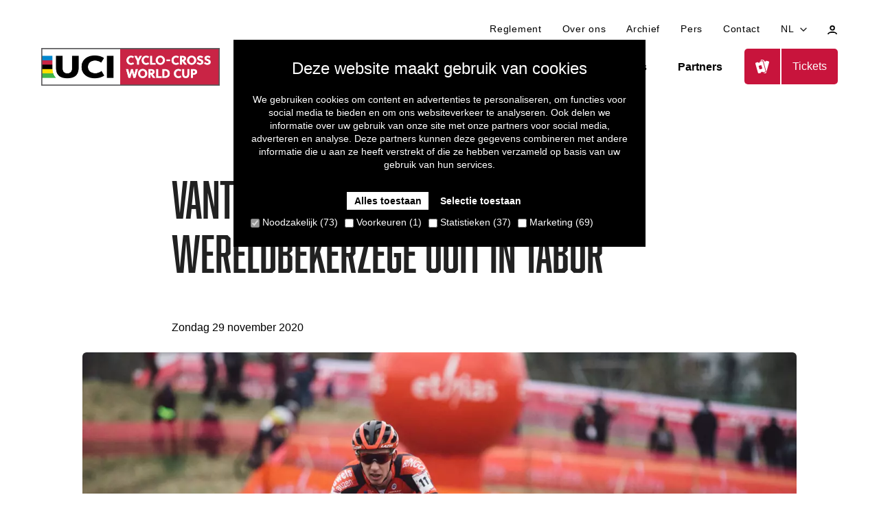

--- FILE ---
content_type: text/html; charset=UTF-8
request_url: https://www.ucicyclocrossworldcup.com/nl/nieuws/vanthourenthout-pakt-eerste-wereldbekerzege-ooit-in-tabor
body_size: 12263
content:
<!doctype html>
<html class="no-js" lang="nl" data-page="article">
<head>
  <script
    id="Cookiebot"
    data-culture="nl"
    src="https://consent.cookiebot.com/uc.js"
    data-cbid="c8008cce-84c2-462b-916a-7701bae84a8e"
    data-blockingmode="auto"
    type="text/javascript"
  ></script>

  <meta charset="utf-8">
  <meta http-equiv="x-ua-compatible" content="ie=edge">
  <title>Vanthourenthout pakt eerste wereldbekerzege ooit in Tabor | Flanders Classics</title>
  <meta name="description" content="De eerste manche in de UCI Cyclo-cross World Cup krijgt bij de mannen een volledig Belgisch podium. Michael Vanthourenhout pakt de zege, voor ploegmaat en Europees kampioen Eli Iserbyt en Wout Van Aert."/>
  <meta name="viewport" content="width=device-width, initial-scale=1">

  <!-- Made by Esign -->
  <!-- Esign is @ http://www.esign.eu/ -->
  <!-- Esign contact: info@esign.eu -->

  <meta name="robots" content="all,index,follow">
  <meta name="google-site-verification" content="-yJqvgf0OZlbRUCyQD4_6dmOAbmgMgSh-UTbW5yXCqY">
  <meta name="facebook-domain-verification" content="y6qv7sw8sh3vkd01p0taltxcgukniz" />
  <meta http-equiv="cleartype" content="on">

  <meta property="og:title" content="Vanthourenthout pakt eerste wereldbekerzege ooit in Tabor | Flanders Classics"/>
  <meta property="og:url" content="https://www.ucicyclocrossworldcup.com/nl/nieuws/vanthourenthout-pakt-eerste-wereldbekerzege-ooit-in-tabor"/>
      <meta property="og:image" content="https://www.ucicyclocrossworldcup.com/storage/articles/image/18/vanthourenthout-pakt-eerste-wereldbekerzege-ooit-in-tabor.jpg?t=1611759884"/>
    <meta property="og:type" content="website"/>
  <meta property="og:site_name" content="Flanders Classics"/>
  <meta property="og:description" content="De eerste manche in de UCI Cyclo-cross World Cup krijgt bij de mannen een volledig Belgisch podium. Michael Vanthourenhout pakt de zege, voor ploegmaat en Europees kampioen Eli Iserbyt en Wout Van Aert."/>
  <link rel="canonical" href="https://www.ucicyclocrossworldcup.com/nl/nieuws/vanthourenthout-pakt-eerste-wereldbekerzege-ooit-in-tabor" />

  <meta name="twitter:card" content="summary_large_image">
  <meta name="twitter:title" content="Vanthourenthout pakt eerste wereldbekerzege ooit in Tabor | Flanders Classics">
  
  <meta name="twitter:description" content="De eerste manche in de UCI Cyclo-cross World Cup krijgt bij de mannen een volledig Belgisch podium. Michael Vanthourenhout pakt de zege, voor ploegmaat en Europees kampioen Eli Iserbyt en Wout Van Aert.">
      <meta name="twitter:image" content="https://www.ucicyclocrossworldcup.com/storage/articles/image/18/vanthourenthout-pakt-eerste-wereldbekerzege-ooit-in-tabor.jpg?t=1611759884">
  
            <link rel="alternate" hreflang="nl" href="https://www.ucicyclocrossworldcup.com/nl/nieuws/vanthourenthout-pakt-eerste-wereldbekerzege-ooit-in-tabor" />
          <link rel="alternate" hreflang="fr" href="https://www.ucicyclocrossworldcup.com/fr/nouvelles/vanthourenthout-remporte-la-premiere-manche-a-tabor" />
          <link rel="alternate" hreflang="en" href="https://www.ucicyclocrossworldcup.com/en/news/vanthourenthout-wins-first-world-cup-in-tabor" />
      
    
  <script type="application/ld+json">{"@context":"http:\/\/schema.org","@type":"BreadcrumbList","itemListElement":[{"@type":"ListItem","position":1,"item":{"@id":"https:\/\/www.ucicyclocrossworldcup.com\/nl","name":"Home"}},{"@type":"ListItem","position":2,"item":{"@id":"https:\/\/www.ucicyclocrossworldcup.com\/nl\/nieuws","name":"Nieuws"}},{"@type":"ListItem","position":3,"item":{"@id":"https:\/\/www.ucicyclocrossworldcup.com\/nl\/nieuws\/vanthourenthout-pakt-eerste-wereldbekerzege-ooit-in-tabor","name":"Vanthourenthout pakt eerste wereldbekerzege ooit in Tabor"}}]}</script>
  <script type="application/ld+json">{"@context":"http:\/\/schema.org","@type":"NewsArticle","headline":"Vanthourenthout pakt eerste wereldbekerzege ooit in Tabor","description":"De eerste manche in de UCI Cyclo-cross World Cup krijgt bij de mannen een volledig Belgisch podium. Michael Vanthourenhout pakt de zege, voor ploegmaat en Europees kampioen Eli Iserbyt en Wout Van Aert.","mainEntityOfPage":"https:\/\/www.ucicyclocrossworldcup.com\/nl\/nieuws\/vanthourenthout-pakt-eerste-wereldbekerzege-ooit-in-tabor","datePublished":"2020-11-29T15:45:00","author":{"@type":"Organization","sameAs":["https:\/\/www.facebook.com\/esign","https:\/\/twitter.com\/esign","https:\/\/www.instagram.com\/ucicyclocrossworldcup\/","https:\/\/www.pinterest.com\/weareesign\/","https:\/\/nl.linkedin.com\/company\/esign"],"image":"https:\/\/www.ucicyclocrossworldcup.com\/build\/images\/facebook.png","name":"Esign","url":"https:\/\/www.esign.eu","address":{"@type":"PostalAddress","streetAddress":"Stropkaai 55 ","addressLocality":"Gent","addressCountry":"Belgium","postalCode":"9000"},"contactPoint":{"contactType":"customer support","telephone":"+3292418650","email":"info@esign.eu"},"email":"info@esign.eu","telephone":"+3292418650"},"publisher":{"@type":"Organization","sameAs":["https:\/\/www.facebook.com\/esign","https:\/\/twitter.com\/esign","https:\/\/www.instagram.com\/ucicyclocrossworldcup\/","https:\/\/www.pinterest.com\/weareesign\/","https:\/\/nl.linkedin.com\/company\/esign"],"image":"https:\/\/www.ucicyclocrossworldcup.com\/build\/images\/facebook.png","name":"Esign","url":"https:\/\/www.esign.eu","address":{"@type":"PostalAddress","streetAddress":"Stropkaai 55 ","addressLocality":"Gent","addressCountry":"Belgium","postalCode":"9000"},"logo":{"@type":"ImageObject","url":"https:\/\/www.ucicyclocrossworldcup.com\/build\/images\/facebook.png"},"contactPoint":{"@type":"ContactPoint","telephone":"+3292418650","contactType":"customer support","email":"info@esign.eu"},"email":"info@esign.eu"}}</script>

  <link rel="shortcut icon" href="https://www.ucicyclocrossworldcup.com/build/images/icons/favicon.b0389f35.ico" type="image/x-icon">
  <link rel="apple-touch-icon" sizes="57x57" href="https://www.ucicyclocrossworldcup.com/build/images/icons/apple-icon-57x57.8e5c5efe.png">
  <link rel="apple-touch-icon" sizes="60x60" href="https://www.ucicyclocrossworldcup.com/build/images/icons/apple-icon-60x60.04782558.png">
  <link rel="apple-touch-icon" sizes="72x72" href="https://www.ucicyclocrossworldcup.com/build/images/icons/apple-icon-72x72.3112d33a.png">
  <link rel="apple-touch-icon" sizes="76x76" href="https://www.ucicyclocrossworldcup.com/build/images/icons/apple-icon-76x76.75519b3d.png">
  <link rel="apple-touch-icon" sizes="114x114" href="https://www.ucicyclocrossworldcup.com/build/images/icons/apple-icon-114x114.f2cc1b64.png">
  <link rel="apple-touch-icon" sizes="120x120" href="https://www.ucicyclocrossworldcup.com/build/images/icons/apple-icon-120x120.0646f150.png">
  <link rel="apple-touch-icon" sizes="144x144" href="https://www.ucicyclocrossworldcup.com/build/images/icons/apple-icon-144x144.4bd4a16c.png">
  <link rel="apple-touch-icon" sizes="152x152" href="https://www.ucicyclocrossworldcup.com/build/images/icons/apple-icon-152x152.cded7e45.png">
  <link rel="apple-touch-icon" sizes="180x180" href="https://www.ucicyclocrossworldcup.com/build/images/icons/apple-icon-180x180.5929bc43.png">
  <link rel="icon" type="image/png" href="https://www.ucicyclocrossworldcup.com/build/images/icons/favicon-16x16.351b8faf.png" sizes="16x16">
  <link rel="icon" type="image/png" href="https://www.ucicyclocrossworldcup.com/build/images/icons/favicon-32x32.76bac00d.png" sizes="32x32">
  <link rel="icon" type="image/png" href="https://www.ucicyclocrossworldcup.com/build/images/icons/favicon-96x96.58f95390.png" sizes="96x96">
  <link rel="icon" type="image/png" href="https://www.ucicyclocrossworldcup.com/build/images/icons/android-icon-192x192.0b59e0ea.png" sizes="192x192">
  <link rel="stylesheet" href="https://use.typekit.net/clm7bib.css">

  <link rel="manifest" href="https://www.ucicyclocrossworldcup.com/manifest.json">
  <meta name="theme-color" content="#ffffff">
  <meta name="msapplication-config" content="/browserconfig.xml" />
  <meta name="msapplication-TileColor" content="#ffffff">
  <meta name="msapplication-TileImage" content="https://www.ucicyclocrossworldcup.com/build/images/icons/ms-icon-144x144.4bd4a16c.png">

  
  
  <link rel="dns-prefetch" href="//google-analytics.com">
  <link rel="dns-prefetch" href="//www.google-analytics.com">
  <link rel="dns-prefetch" href="//www.google.com">
      <link rel="dns-prefetch" href="//ebugs.esign.eu">
  
  <link rel="stylesheet" href="https://www.ucicyclocrossworldcup.com/build/css/style.10d80c92887630adbabe.css">
  
  

            <!-- Google Tag Manager -->
      <script>(function(w,d,s,l,i){w[l]=w[l]||[];w[l].push({'gtm.start':
      new Date().getTime(),event:'gtm.js'});var f=d.getElementsByTagName(s)[0],
      j=d.createElement(s),dl=l!='dataLayer'?'&l='+l:'';j.async=true;j.src=
      'https://www.googletagmanager.com/gtm.js?id='+i+dl;f.parentNode.insertBefore(j,f);
      })(window,document,'script','dataLayer','GTM-P38CRPM4');</script>
      <!-- End Google Tag Manager -->
      </head>

<body class="">
  

  <a href="#main" class="skip-link">Skip to main content</a>

  <div class="page-wrap">
          <header class="page-header">

  <div class="container">

    <div class="page-header__sub">
      <nav class="sub-nav">
        <ul class="sub-nav__list">
    <li class="">
    <a class="sub-nav__link" href="https://www.ucicyclocrossworldcup.com/nl/regulations-nl">Reglement</a>
  </li>
            <li class="">
        <a class="mobile-sub-nav__link" href="https://www.ucicyclocrossworldcup.com/nl/over-ons">Over ons</a>
      </li>
          <li class="">
    <a class="sub-nav__link" href="https://www.ucicyclocrossworldcup.com/nl/archief">Archief</a>
  </li>
      <li class="">
    <a class="sub-nav__link" href="https://www.ucicyclocrossworldcup.com/nl/pers">Pers</a>
  </li>
  <li class="">
    <a class="sub-nav__link" href="https://www.ucicyclocrossworldcup.com/nl/contact">Contact</a>
  </li>
  <li class="lang-selector">
    <div class="dropdown | js-dropdown">
      <span class="sub-nav__link dropdown__button">nl
        <svg class="icon icon-chevron">
          <use xlink:href="#icon-chevron" />
        </svg>
      </span>
      <div class="dropdown__content">
                        <a href="https://www.ucicyclocrossworldcup.com/nl/nieuws/vanthourenthout-pakt-eerste-wereldbekerzege-ooit-in-tabor">nl</a>
                <a href="https://www.ucicyclocrossworldcup.com/fr/nouvelles/vanthourenthout-remporte-la-premiere-manche-a-tabor">fr</a>
                <a href="https://www.ucicyclocrossworldcup.com/en/news/vanthourenthout-wins-first-world-cup-in-tabor">en</a>
                      </div>
    </div>
  </li>
  <li>
    <a href="https://login.flandersclassics.be/nl" target="_blank" rel="noopener">
      <svg class="icon icon-profile">
        <use xlink:href="#icon-profile"/>
      </svg>
      <span class="vh">Mijn profiel</span>
    </a>
  </li>
</ul>
      </nav>
    </div>

    
  </div>

  <div class="container">
    <div class="page-header__content">
      <a href="https://www.ucicyclocrossworldcup.com/nl" class="page-header__logo">
        <img src="https://www.ucicyclocrossworldcup.com/build/images/logo.cd367dac.png" alt="Flanders Classics" width="260" />
      </a>

      <button class="main-nav-trigger js-modal-trigger js-compensate-for-scrollbar" data-modal-id="navigation">
        <svg class="icon icon-menu">
          <use xlink:href="#icon-menu"/>
        </svg>
        <span class="vh">Menu</span>
      </button>

      <nav class="main-nav">
        <ul class="main-nav__list">
  <li class="">
    <a href="https://www.ucicyclocrossworldcup.com/nl/kalender" class="main-nav__link">Kalender</a>
  </li>
      <li class="">
      <a href="https://www.ucicyclocrossworldcup.com/nl/uitslagen" class="main-nav__link">Uitslagen &amp; Klassementen</a>
    </li>
    <li class="">
    <a href="https://www.ucicyclocrossworldcup.com/nl/nieuws" class="main-nav__link">Nieuws</a>
  </li>
  <li class="">
    <a href="https://www.ucicyclocrossworldcup.com/nl/partners" class="main-nav__link">Partners</a>
  </li>
  </ul>
                  <a href="https://www.ucicyclocrossworldcup.com/nl/kalender" class="button button--icon" data-gtm-track>
            <div class="button--icon__wrapper">
              <svg class="icon icon-tickets">
                <use xlink:href="#icon-tickets"></use>
              </svg>
            </div>
            <span>Tickets</span>
          </a>
              </nav>

    </div>
  </div>

</header>
    
    <main id="main" class="main">
        <div class="container">
    
    

    <div class="section">
      <div class="container container--smaller">

        <ul class="breadcrumbs">
          <li>
                  <a href="https://www.ucicyclocrossworldcup.com/nl">
                        Home
                      </a>
              </li>
          <li>
                  <a href="https://www.ucicyclocrossworldcup.com/nl/nieuws">
                        Nieuws
                      </a>
              </li>
          <li>
                    Vanthourenthout pakt eerste wereldbekerzege ooit in Tabor
                  </li>
      </ul>

        <h1>Vanthourenthout pakt eerste wereldbekerzege ooit in Tabor</h1>
        <p>Zondag 29 november 2020</p>
      </div>
    </div>
    <div class="section">
      <div class="container">
        <div class="grid">
          <div class="grid__item one-whole">
            <picture class="visual visual--5x2">
              <source srcset="https://www.ucicyclocrossworldcup.com/_media/articles/image/1611759884/crop/1320/880/18/vanthourenthout-pakt-eerste-wereldbekerzege-ooit-in-tabor.webp"
                      type="image/webp">
              <img src="https://www.ucicyclocrossworldcup.com/_media/articles/image/1611759884/crop/1320/880/18/vanthourenthout-pakt-eerste-wereldbekerzege-ooit-in-tabor.jpg"
                   alt="Vanthourenthout pakt eerste wereldbekerzege ooit in Tabor">
            </picture>
          </div>
        </div>
      </div>
    </div>
  </div>

  
  <div class="matrix">
  <div class="section">
    <div class="container container--smaller">
                      <p><p><strong>De eerste manche in de UCI Cyclo-cross World Cup krijgt bij de mannen een volledig Belgisch podium. Michael Vanthourenhout pakt de zege, voor ploegmaat en Europees kampioen Eli Iserbyt en Wout Van Aert. </strong></p>

<p>Het is wachten tot halfweg koers vooraleer er eindelijk afscheiding komt vooraan. Michael Vanthourenhout (Pauwels-Sauzen) probeert het voor een tweede keer en slaagt er nu wel in om de rest van de kopgroep op achterstand te zetten. Met de streep aan het einde van ronde vier in zicht, valt het even stil en is het Wout Van Aert (Jumbo-Visma) die de handschoen opneemt.</p>

<p>Het gat dichten lukt niet, na Van Aert is het de beurt aan de winnaar van de Wereldbeker vorig seizoen, Toon Aerts (Telenet-Baloise Lions). Hij voelt net als Van Aert de hete adem van Eli Iserbyt (Telenet-Baloise Lions) in z&rsquo;n nek, ploegmaat van leider Vanthourenhout.</p>

<p>Noch Van Aert, noch Aerts slaagt erin het gat met Vanthourenhout te dichten. Europees kampioen Iserbyt ziet zijn moment gekomen en gaat met twee&euml;nhalve ronde te gaan alleen in de achtervolging op z&rsquo;n ploegmaat. Bij de achtervolgers probeert nu ook Aerts alleen in de achtervolging te gaan. Van een grote groep achter Vanthourenhout is ondertussen geen sprake meer.</p>

<p>Iserbyt komt na een knappe inspanning meter per meter dichter op Vanthourenhout. Bij het begin van de voorlaatste ronde hebben we een duo van Pauwels Sauzen-Bingoal aan de leiding. In de achtervolging gaan Aerts en Van Aert de strijd aan voor plek drie. De wedstrijdsituatie wijzigt niet in de voorlaatste ronde en zo duiken we met twee duo&rsquo;s de slotronde in.</p>

<p>Iserbyt moet een gaatje dichten op Vanthourenhout, na een foutje aan het begin van de slotronde. Ook bij de achtervolgers gebeuren er fouten. Aerts moet voet aan grond zetten na een corrigerende beweging van Van Aert en moet daardoor de rol lossen. Vooraan is het Vanthourenhout die z&rsquo;n ploegmaat Iserbyt constant onder druk zet. Hij geeft z&rsquo;n beperkte voorsprong niet meer uit handen en pakt zo de zege op het parcours waar hij vijf jaar geleden wereldkampioen bij de beloften werd. Ploegmaat Iserbyt is tweede en Wout Van Aert eindigt knap derde.</p>

<p>Voor Vanthourenhout is het de eerste overwinning in de UCI Cyclo-cross World Cup in z&rsquo;n carri&egrave;re en hij is automatisch ook de eerste leider dit seizoen. &nbsp;</p></p>
                      <p><iframe width="560" height="315" src="https://www.youtube.com/embed/7fUiVThOqKA" frameborder="0" allow="accelerometer; autoplay; clipboard-write; encrypted-media; gyroscope; picture-in-picture" allowfullscreen></iframe></p>
          </div>
  </div>
</div>

  <div class="section">
    <div class="container container--smaller">
        </div>
  </div>

  <div class="section swiper-sponsers_wrapper">
  <div class="container">
      <div class="partners__block">
        <h2></h2>
          <div>
            <div class="slider slider--sponsers | js-slider" data-config="partners-slider">
              <div class="swiper-container">
                <div class="swiper-wrapper">
                                                      <div class="swiper-slide">
                      <a href="https://www.ethias.be" target="_blank">
                        <div class="partner-big">
                          <div class="partner-big-logo">
                            <picture>
                              <source srcset="https://www.ucicyclocrossworldcup.com/_media/sponsors/image/1747659752/fit/1200/780/5/ethias.webp"
                                      type="image/webp">
                              <img src="https://www.ucicyclocrossworldcup.com/_media/sponsors/image/1747659752/fit/1200/780/5/ethias.jpg"
                                  alt="ethias">
                            </picture>
                          </div>
                        </div>
                      </a>
                    </div>
                                                                        <div class="swiper-slide">
                      <a href="https://bingoal.fun/nl/" target="_blank">
                        <div class="partner-big">
                          <div class="partner-big-logo">
                            <picture>
                              <source srcset="https://www.ucicyclocrossworldcup.com/_media/sponsors/image/1760355769/fit/1200/780/810/bingoal-fun.webp"
                                      type="image/webp">
                              <img src="https://www.ucicyclocrossworldcup.com/_media/sponsors/image/1760355769/fit/1200/780/810/bingoal-fun.jpg"
                                  alt="bingoal-fun">
                            </picture>
                          </div>
                        </div>
                      </a>
                    </div>
                                                                        <div class="swiper-slide">
                      <a href="https://www.velux.be/" target="_blank">
                        <div class="partner-big">
                          <div class="partner-big-logo">
                            <picture>
                              <source srcset="https://www.ucicyclocrossworldcup.com/_media/sponsors/image/1760355769/fit/1200/780/515/velux.webp"
                                      type="image/webp">
                              <img src="https://www.ucicyclocrossworldcup.com/_media/sponsors/image/1760355769/fit/1200/780/515/velux.jpg"
                                  alt="velux">
                            </picture>
                          </div>
                        </div>
                      </a>
                    </div>
                                                                        <div class="swiper-slide">
                      <a href="https://www.pauwels-sauces.com/nl/" target="_blank">
                        <div class="partner-big">
                          <div class="partner-big-logo">
                            <picture>
                              <source srcset="https://www.ucicyclocrossworldcup.com/_media/sponsors/image/1760355769/fit/1200/780/21/pauwels-sauzen.webp"
                                      type="image/webp">
                              <img src="https://www.ucicyclocrossworldcup.com/_media/sponsors/image/1760355769/fit/1200/780/21/pauwels-sauzen.jpg"
                                  alt="pauwels-sauzen">
                            </picture>
                          </div>
                        </div>
                      </a>
                    </div>
                                                                        <div class="swiper-slide">
                      <a href="https://www.royal-aware.com/en/" target="_blank">
                        <div class="partner-big">
                          <div class="partner-big-logo">
                            <picture>
                              <source srcset="https://www.ucicyclocrossworldcup.com/_media/sponsors/image/1760355792/fit/1200/780/100/royal-a-ware.webp"
                                      type="image/webp">
                              <img src="https://www.ucicyclocrossworldcup.com/_media/sponsors/image/1760355792/fit/1200/780/100/royal-a-ware.jpg"
                                  alt="royal-a-ware">
                            </picture>
                          </div>
                        </div>
                      </a>
                    </div>
                                                                                        <div class="swiper-slide">
                      <a href="https://www.simac.com/en/" target="_blank">
                        <div class="partner-big">
                          <div class="partner-big-logo">
                            <picture>
                              <source srcset="https://www.ucicyclocrossworldcup.com/_media/sponsors/image/1760355792/fit/1200/780/386/simac.webp"
                                      type="image/webp">
                              <img src="https://www.ucicyclocrossworldcup.com/_media/sponsors/image/1760355792/fit/1200/780/386/simac.jpg"
                                  alt="simac">
                            </picture>
                          </div>
                        </div>
                      </a>
                    </div>
                                                                        <div class="swiper-slide">
                      <a href="https://www.viessmann.be/" target="_blank">
                        <div class="partner-big">
                          <div class="partner-big-logo">
                            <picture>
                              <source srcset="https://www.ucicyclocrossworldcup.com/_media/sponsors/image/1760355792/fit/1200/780/385/viessmann.webp"
                                      type="image/webp">
                              <img src="https://www.ucicyclocrossworldcup.com/_media/sponsors/image/1760355792/fit/1200/780/385/viessmann.jpg"
                                  alt="viessmann">
                            </picture>
                          </div>
                        </div>
                      </a>
                    </div>
                                                                        <div class="swiper-slide">
                      <a href="https://www.stihl.be/nl" target="_blank">
                        <div class="partner-big">
                          <div class="partner-big-logo">
                            <picture>
                              <source srcset="https://www.ucicyclocrossworldcup.com/_media/sponsors/image/1760355792/fit/1200/780/48/stihl.webp"
                                      type="image/webp">
                              <img src="https://www.ucicyclocrossworldcup.com/_media/sponsors/image/1760355792/fit/1200/780/48/stihl.jpg"
                                  alt="stihl">
                            </picture>
                          </div>
                        </div>
                      </a>
                    </div>
                                                                        <div class="swiper-slide">
                      <a href="https://maes.be/nl" target="_blank">
                        <div class="partner-big">
                          <div class="partner-big-logo">
                            <picture>
                              <source srcset="https://www.ucicyclocrossworldcup.com/_media/sponsors/image/1760355764/fit/1200/780/647/maes-pils.webp"
                                      type="image/webp">
                              <img src="https://www.ucicyclocrossworldcup.com/_media/sponsors/image/1760355764/fit/1200/780/647/maes-pils.jpg"
                                  alt="maes-pils">
                            </picture>
                          </div>
                        </div>
                      </a>
                    </div>
                                                                                                          <div class="swiper-slide">
                      <a href="https://www.mercedes-benz.be/nl_BE/vans.html" target="_blank">
                        <div class="partner-big">
                          <div class="partner-big-logo">
                            <picture>
                              <source srcset="https://www.ucicyclocrossworldcup.com/_media/sponsors/image/1762349716/fit/1200/780/822/mercedes-benz-vans-official-partner.webp"
                                      type="image/webp">
                              <img src="https://www.ucicyclocrossworldcup.com/_media/sponsors/image/1762349716/fit/1200/780/822/mercedes-benz-vans-official-partner.jpg"
                                  alt="mercedes-benz-vans-official-partner">
                            </picture>
                          </div>
                        </div>
                      </a>
                    </div>
                                                                                                                                                                                                        </div>
              <!-- ARROWS -->
              <div class="slider__navigation-sponsors">
                <div class="slider__prev | js-slider-prev">
                  <svg class="icon icon-arrow">
                    <use xlink:href="#icon-left-arrow" />
                  </svg>
                </div>
                <div class="slider__next | js-slider-next">
                  <svg class="icon icon-arrow icon-arrow--right">
                    <use xlink:href="#icon-left-arrow" />
                  </svg>
                </div>
              </div>
            </div>
          </div>
        </div>
    </div>
  </div>
</div>

    </main>

          <footer class="page-footer">
  <div class="container">
    <div class="grid">

      <div class="grid__item medium--one-quarter footer-center ">
        <a href="https://www.ucicyclocrossworldcup.com/nl" class="page-footer__logo">
          <img src="https://www.ucicyclocrossworldcup.com/build/images/logo.cd367dac.png" alt="Flanders Classics" width="240" />
        </a>
      </div>

      <div class="grid__item medium--one-quarter footer-center ">
        <ul class="footer-main-nav__list">
  <li class="">
    <a href="https://www.ucicyclocrossworldcup.com/nl/kalender" class="footer-main-nav__link">Kalender</a>
  </li>
      <li class="">
      <a href="https://www.ucicyclocrossworldcup.com/nl/uitslagen" class="footer-main-nav__link">Uitslagen &amp; Klassementen</a>
    </li>
    <li class="">
    <a href="https://www.ucicyclocrossworldcup.com/nl/nieuws" class="footer-main-nav__link">Nieuws</a>
  </li>
  <li class="">
    <a href="https://www.ucicyclocrossworldcup.com/nl/partners" class="footer-main-nav__link">Partners</a>
  </li>
  </ul>
      </div>

      <div class="grid__item medium--one-quarter footer-center ">
        <ul class="footer-sub-nav__list">
      <li>
      <a class="footer-sub-nav__link" href="https://www.ucicyclocrossworldcup.com/nl/regulations-nl">Reglement</a>
    </li>
    <li>
    <a class="footer-sub-nav__link" href="https://www.ucicyclocrossworldcup.com/nl/nieuws">Nieuws</a>
  </li>
  <li>
    <a class="footer-sub-nav__link" href="https://www.ucicyclocrossworldcup.com/nl/pers">Pers</a>
  </li>
  <li>
    <a class="footer-sub-nav__link" href="https://www.ucicyclocrossworldcup.com/nl/archief">Archief</a>
  </li>
  <li>
    <a class="footer-sub-nav__link" href="https://www.ucicyclocrossworldcup.com/nl/contact">Contact</a>
  </li>
</ul>
      </div>

      <div class="grid__item medium--one-quarter footer-tickets__wrapper">
        <div class="footer__title">Schrijf je in voor de nieuwsbrief!</div>
        <button class="button | js-modal-trigger" type="button" data-modal-id="newsletter">
          Inschrijven
        </button>

        <ul class="social-icons">
          <li class="social-icons__item">
            <a href="https://www.facebook.com/UCICycloCrossWorldCup" class="social-icons__link" target="_blank">
              <svg class="icon icon-facebook">
                  <use xlink:href="#icon-facebook" />
              </svg>
              <span class="vh">Volg ons op Facebook</span>
            </a>
          </li>
          <li class="social-icons__item">
            <a href="https://twitter.com/UCIcyclocrossWC" class="social-icons__link" target="_blank">
              <svg class="icon icon-twitter">
                  <use xlink:href="#icon-twitter" />
              </svg>
              <span class="vh">Volg ons op Twitter</span>
            </a>
          </li>
          <li class="social-icons__item">
            <a href="https://www.instagram.com/ucicyclocrossworldcup/" class="social-icons__link" target="_blank">
              <svg class="icon icon-instagram">
                  <use xlink:href="#icon-instagram" />
              </svg>
              <span class="vh">Volg ons op Instagram</span>
            </a>
          </li>
        </ul>
      </div>


      <div class="grid__item medium--one-whole d-flex footer-center">
        <ul class="footer-policies">
          <li><a href="https://www.ucicyclocrossworldcup.com/nl/cookie-statement">Cookie Policy</a></li>
          <li><a href="https://www.ucicyclocrossworldcup.com/nl/privacy-statement">Privacy Policy</a></li>
          <li><a href="https://www.ucicyclocrossworldcup.com/nl/algemene-voorwaarden">Terms and conditions</a></li>
        </ul>
        <p>
          <a class="page-footer__signature" href="https://www.esign.eu" target="_blank" title="Web agency Esign uit Gent: webdesign & website ontwikkeling op maat." rel="noopener">Site by Esign</a>
        </p>
      </div>
    </div>
  </div>
</footer>
      </div>

  <div class="vh">
    <svg xmlns="http://www.w3.org/2000/svg"><defs><symbol viewBox="0 0 294.48 270.35" id="icon-acces"><path d="M274.1 20.8H20.51v234.36c0 6.62-2.37 10.18-7.69 11.65-5.94 1.64-12.11-2.64-12.63-8.78-.1-1.24-.07-2.49-.07-3.74C.12 173.84.21 93.38 0 12.93-.02 4.22 4.94-.02 12.91 0c89.33.19 178.66.12 267.98.12 1.5 0 3-.06 4.49.05 4.7.35 8.62 4.27 9.04 8.96.08.87.06 1.74.06 2.62v243.61c0 6.51-2.48 10.09-7.88 11.51-5.76 1.51-11.86-2.73-12.41-8.67-.15-1.61-.08-3.24-.08-4.86V20.8zm-115.65 98.38c3.7 3.79 7.37 7.6 11.11 11.35 16.12 16.15 32.26 32.29 48.42 48.4 3.88 3.87 7.95 4.71 12.19 2.74 4.07-1.89 6.72-6.12 5.7-10.7-.58-2.6-2.23-5.29-4.14-7.21-25.03-25.22-50.2-50.32-75.33-75.45-6.59-6.59-11.58-6.59-18.17-.01-25.05 25.04-50.09 50.08-75.13 75.12-.88.88-1.81 1.74-2.55 2.73-4.34 5.73-1.6 13.84 5.28 15.97 4.71 1.46 8.16-.51 11.34-3.7 18.85-18.89 37.73-37.75 56.61-56.61.89-.89 1.87-1.7 3.36-3.05V256.9c0 1.37-.04 2.75.04 4.11.33 5.06 4.46 9.09 9.48 9.31 6.59.29 10.85-4.09 10.85-11.32.02-45.01 0-90.02.01-135.03v-4.31c.31-.16.61-.33.92-.49z" id="icon-acces_Layer_1-2"/></symbol><symbol viewBox="0 0 42.414 12.828" id="icon-arrow-long"><g id="icon-arrow-long_Group_77" data-name="Group 77" transform="translate(-1444 -296.086)" fill="none" stroke="#fff" stroke-linecap="round" stroke-width="2"><path id="icon-arrow-long_Path_515" data-name="Path 515" d="M1197.212 976.452h40" transform="translate(247.788 -673.952)"/><path id="icon-arrow-long_Path_517" data-name="Path 517" d="M5 0L0 5l5 5" transform="rotate(180 742.5 153.75)"/></g></symbol><symbol viewBox="0 0 12.828 7.414" id="icon-chevron"><path id="icon-chevron_Path_11777" data-name="Path 11777" d="M1.414 1.414l5 5 5-5" fill="none" stroke="#212121" stroke-linecap="round" stroke-linejoin="round" stroke-width="2"/></symbol><symbol viewBox="0 0 17.06 17.06" id="icon-close"><path d="M17.06 1.06L15.999 0 8.53 7.469 1.061 0 0 1.06l7.469 7.47L0 15.999l1.061 1.061L8.53 9.59l7.469 7.47 1.061-1.061L9.59 8.53l7.47-7.47z"/></symbol><symbol viewBox="0 0 28.708 28.708" id="icon-corona"><g id="icon-corona_corona_virus" data-name="corona virus" transform="translate(-4.641 -4.641)" fill="#fff"><path id="icon-corona_Path_14289" data-name="Path 14289" d="M5.493 24.185l-.141-.341a.369.369 0 00-.682.282l.282.682.282.682a.378.378 0 00.341.23.321.321 0 00.141-.03.371.371 0 00.2-.482l-.141-.341 1.713-.712 3.1-1.283a9.209 9.209 0 001.6 2.395l-2.113 2.113-.26-.26a.372.372 0 00-.526.526l.526.526.526.526a.372.372 0 00.26.111.36.36 0 00.26-.111.367.367 0 000-.526l-.26-.26 2.114-2.112a9.209 9.209 0 002.395 1.6l-1.283 3.1-.712 1.713-.341-.141a.374.374 0 00-.482.2.368.368 0 00.2.482l.682.282.682.282a.321.321 0 00.141.03.37.37 0 00.141-.712L13.8 32.5l2-4.816a9.425 9.425 0 002.825.563v2.988h-.371a.371.371 0 000 .741h1.483a.371.371 0 100-.741h-.371v-2.987a9.114 9.114 0 002.825-.563l1.994 4.815-.341.141a.371.371 0 00-.2.482.378.378 0 00.341.23.321.321 0 00.141-.03l.682-.282.682-.282a.369.369 0 10-.282-.682l-.341.141-1.995-4.818a9.209 9.209 0 002.395-1.6l2.113 2.113-.26.26a.367.367 0 000 .526.372.372 0 00.26.111.36.36 0 00.26-.111l.526-.526.526-.526a.372.372 0 00-.526-.526l-.26.26-2.113-2.113c.1-.1.185-.2.274-.3.015-.015.03-.022.037-.037s0-.007.007-.015a9.36 9.36 0 001.289-2.044l3.1 1.283 1.713.712-.141.341a.368.368 0 00.2.482.321.321 0 00.141.03.37.37 0 00.341-.23l.282-.682.282-.682a.369.369 0 00-.682-.282l-.133.341-4.819-1.995c.082-.23.163-.46.23-.7a.45.45 0 00.037-.133 8.811 8.811 0 00.3-1.994h2.988v.378a.371.371 0 10.741 0v-1.488a.371.371 0 00-.741 0v.371h-2.991a9.114 9.114 0 00-.564-2.825L32.5 13.8l.141.341a.378.378 0 00.341.23.321.321 0 00.141-.03.371.371 0 00.2-.482l-.282-.682-.282-.682a.377.377 0 00-.482-.2.371.371 0 00-.2.482l.141.341-1.713.712-3.1 1.283a9.209 9.209 0 00-1.6-2.395l2.113-2.113.26.26a.372.372 0 00.26.111.36.36 0 00.26-.111.367.367 0 000-.526l-.526-.526-.526-.526a.372.372 0 00-.526.526l.26.26-2.12 2.115a9.209 9.209 0 00-2.395-1.6l1.283-3.1.712-1.713.341.141a.321.321 0 00.141.03.37.37 0 00.141-.712l-.683-.282-.682-.282a.368.368 0 10-.274.682l.341.141L22.19 10.3a8.781 8.781 0 00-1.92-.482c-.007 0-.015-.007-.03-.007h-.04a7.8 7.8 0 00-.845-.067V6.761h.378a.371.371 0 100-.741h-1.48a.371.371 0 000 .741h.371v2.988a9.114 9.114 0 00-2.825.564L13.8 5.493l.341-.141a.369.369 0 10-.282-.682l-.682.282-.682.282a.369.369 0 10.282.682l.341-.141 1.994 4.812a9.209 9.209 0 00-2.395 1.6l-2.113-2.113.26-.26a.372.372 0 00-.526-.526l-.526.526-.526.526a.372.372 0 00.526.526l.26-.26 2.113 2.113a9.209 9.209 0 00-1.6 2.395l-3.1-1.283-1.713-.712.141-.341a.368.368 0 00-.2-.482.374.374 0 00-.482.2l-.282.682-.282.682a.368.368 0 00.2.482.374.374 0 00.482-.2l.141-.341L10.3 15.8a9.425 9.425 0 00-.564 2.825H6.761v-.371a.371.371 0 00-.741 0v1.483a.371.371 0 10.741 0v-.371h2.988a9.235 9.235 0 00.467 2.573.36.36 0 00.059.156c.015.03.022.059.037.1zm4.975-5.19a8.524 8.524 0 018.445-8.519 1.119 1.119 0 00-.289.734c0 .83.979 1.483 2.224 1.483a2.147 2.147 0 002.187-1.209 8.485 8.485 0 014.345 9.023 1.486 1.486 0 00-.971-.4c-1.038 0-1.854 1.142-1.854 2.6a3.1 3.1 0 00.712 2.046 8.51 8.51 0 01-14.125-2.425c.022 0 .044.007.067.007 1.246 0 2.224-.652 2.224-1.483s-.979-1.483-2.224-1.483a3.237 3.237 0 00-.719.089c-.007-.158-.022-.308-.022-.463zm11.848-7.852a.216.216 0 01.015.067c0 .348-.638.741-1.483.741s-1.483-.393-1.483-.741c0-.252.341-.519.808-.652a8.329 8.329 0 012.143.585zm3.44 13.027a2.391 2.391 0 01-.456-1.47c0-1 .512-1.854 1.112-1.854a.988.988 0 01.764.534 8.469 8.469 0 01-1.419 2.79zM10.564 20.2a2.554 2.554 0 01.645-.1c.845 0 1.483.393 1.483.741s-.638.741-1.483.741a2.511 2.511 0 01-.348-.037 9.11 9.11 0 01-.297-1.345z"/><path id="icon-corona_Path_14290" data-name="Path 14290" d="M19.354 20.69c1.038 0 1.854-1.142 1.854-2.6s-.816-2.6-1.854-2.6S17.5 16.642 17.5 18.1s.816 2.59 1.854 2.59zm0-4.449c.6 0 1.112.853 1.112 1.854s-.512 1.854-1.112 1.854-1.113-.849-1.113-1.849.512-1.859 1.113-1.859z" transform="translate(-3.325 -2.808)"/><path id="icon-corona_Path_14291" data-name="Path 14291" d="M27.354 23.69c1.038 0 1.854-1.142 1.854-2.6s-.816-2.6-1.854-2.6S25.5 19.642 25.5 21.1s.816 2.59 1.854 2.59zm0-4.449c.6 0 1.112.853 1.112 1.854s-.512 1.854-1.112 1.854-1.113-.849-1.113-1.849.512-1.859 1.113-1.859z" transform="translate(-5.393 -3.583)"/><path id="icon-corona_Path_14292" data-name="Path 14292" d="M26.724 30.5c-1.246 0-2.224.652-2.224 1.483s.979 1.483 2.224 1.483 2.224-.652 2.224-1.483-.978-1.483-2.224-1.483zm0 2.224c-.845 0-1.483-.393-1.483-.741s.638-.741 1.483-.741 1.483.393 1.483.741-.637.741-1.483.741z" transform="translate(-5.135 -6.686)"/><path id="icon-corona_Path_14293" data-name="Path 14293" d="M19.5 27.983c0 .83.979 1.483 2.224 1.483s2.224-.652 2.224-1.483-.978-1.483-2.224-1.483-2.224.652-2.224 1.483zm3.707 0c0 .348-.638.741-1.483.741s-1.483-.393-1.483-.741.638-.741 1.483-.741 1.483.392 1.483.741z" transform="translate(-3.842 -5.652)"/></g></symbol><symbol viewBox="289.854 405.702 15.573 30" id="icon-facebook"><path id="icon-facebook_f_1_" d="M299.963 435.702v-13.681h4.591l.688-5.333h-5.279v-3.393c0-1.548.424-2.594 2.647-2.594h2.818v-4.772a37.467 37.467 0 00-4.115-.211 6.419 6.419 0 00-6.854 7.04v3.922h-4.604v5.333h4.605v13.689h5.503z"/></symbol><symbol viewBox="282.703 406.008 30 30" id="icon-instagram"><g id="icon-instagram_Group_568" transform="translate(-733.338 -3908.721)"><path id="icon-instagram_Path_127" d="M1045.942 4323.541a10.955 10.955 0 00-.698-3.642 7.372 7.372 0 00-1.726-2.656 7.33 7.33 0 00-2.659-1.724 10.942 10.942 0 00-3.64-.701c-1.596-.073-2.11-.088-6.176-.088-4.066 0-4.579.016-6.19.088a10.947 10.947 0 00-3.64.701c-1 .38-1.905.973-2.653 1.737a7.372 7.372 0 00-1.729 2.645 10.947 10.947 0 00-.701 3.64c-.073 1.61-.088 2.111-.088 6.19 0 4.079.016 4.58.088 6.186.026 1.243.263 2.472.701 3.635a7.637 7.637 0 004.382 4.392c1.165.438 2.397.674 3.641.698 1.598.073 2.11.088 6.185.088 4.076 0 4.579-.016 6.185-.088a10.944 10.944 0 003.641-.698 7.63 7.63 0 004.388-4.392c.438-1.166.674-2.397.698-3.642.073-1.598.088-2.11.088-6.186s-.025-4.573-.097-6.183zm-2.685 12.25a8.262 8.262 0 01-.516 2.787 4.7 4.7 0 01-1.118 1.732c-.483.5-1.074.885-1.728 1.123a8.262 8.262 0 01-2.787.516c-1.579.073-2.053.088-6.072.088s-4.483-.016-6.072-.088a8.262 8.262 0 01-2.787-.516 4.723 4.723 0 01-1.726-1.123 4.576 4.576 0 01-1.121-1.737 8.266 8.266 0 01-.516-2.787c-.073-1.579-.088-2.053-.088-6.072s.016-4.483.088-6.072a8.286 8.286 0 01.516-2.787 4.712 4.712 0 011.121-1.721 4.567 4.567 0 011.728-1.121 8.263 8.263 0 012.787-.517c1.579-.073 2.053-.088 6.072-.088s4.483.016 6.072.088a8.263 8.263 0 012.787.517c.651.242 1.24.625 1.726 1.121a4.572 4.572 0 011.123 1.728c.331.893.506 1.835.516 2.787.073 1.579.088 2.053.088 6.072s-.014 4.489-.087 6.072l-.006-.002zm-12.214-13.76a7.695 7.695 0 10-.015 15.39 7.695 7.695 0 00.018-15.39h-.003zm0 12.705a5.01 5.01 0 115.007-5.014v.008a5.011 5.011 0 01-5.007 5.007v-.001zm7.985-14.796a1.794 1.794 0 101.794 1.794 1.792 1.792 0 00-1.791-1.794h-.003z"/></g></symbol><symbol viewBox="0 0 492 492" id="icon-left-arrow"><path d="M464.344 207.418l.768.168H135.888l103.496-103.724c5.068-5.064 7.848-11.924 7.848-19.124 0-7.2-2.78-14.012-7.848-19.088L223.28 49.538c-5.064-5.064-11.812-7.864-19.008-7.864-7.2 0-13.952 2.78-19.016 7.844L7.844 226.914C2.76 231.998-.02 238.77 0 245.974c-.02 7.244 2.76 14.02 7.844 19.096l177.412 177.412c5.064 5.06 11.812 7.844 19.016 7.844 7.196 0 13.944-2.788 19.008-7.844l16.104-16.112c5.068-5.056 7.848-11.808 7.848-19.008 0-7.196-2.78-13.592-7.848-18.652L134.72 284.406h329.992c14.828 0 27.288-12.78 27.288-27.6v-22.788c0-14.82-12.828-26.6-27.656-26.6z"/></symbol><symbol viewBox="0 0 20 17.5" id="icon-menu"><path d="M9 8h11v1.5H9zM0 0v1.5h20V0zm4 17.5h16V16H4z"/></symbol><symbol viewBox="0 0 25.777 27.209" id="icon-payment"><path id="icon-payment_Path_14268" data-name="Path 14268" d="M30.09 15.009l-11.934-3.466a.94.94 0 00-.267-.043 1 1 0 00-.263.038L5.692 15.009a.954.954 0 00-.692.916v10.421c0 9.07 12.139 12.206 12.659 12.335a.975.975 0 00.229.029.84.84 0 00.248-.033c.745-.186 12.64-3.346 12.64-12.33V15.925a.955.955 0 00-.686-.916zm-11.571 14.85a5.2 5.2 0 01-5.014-3.415h-1.317v-1.457h1.033c-.015-.172-.031-.329-.031-.517 0-.157.015-.314.031-.471h-1.033v-1.488h1.332a5.38 5.38 0 015.061-3.431 6.324 6.324 0 013.306 1l-.955 1.62a3.618 3.618 0 00-2.272-.831 3.058 3.058 0 00-2.836 1.644h3.7V24h-4.155a2.365 2.365 0 00-.032.471 2.686 2.686 0 00.032.517h4.153v1.457h-3.746a3.107 3.107 0 002.883 1.629 3.519 3.519 0 002.3-.876l1.144 1.472a5.986 5.986 0 01-3.584 1.189z" transform="translate(-5 -11.5)" fill="#fff"/></symbol><symbol viewBox="0 0 8 8" fill="none" id="icon-profile"><circle cx="3.764" cy="2.585" r="1.522" stroke="#000"/><path d="M7 7.437C7 6.544 5.55 5.82 3.765 5.82c-1.787 0-3.236.724-3.236 1.617" stroke="#000"/></symbol><symbol viewBox="0 0 20 20" id="icon-search"><path id="icon-search_Path_11776" data-name="Path 11776" d="M11.875 7.625a.467.467 0 00-.469-.469H9.219V4.969A.467.467 0 008.75 4.5H7.5a.467.467 0 00-.469.469v2.187H4.844a.467.467 0 00-.469.469v1.25a.467.467 0 00.469.469h2.187v2.187A.467.467 0 007.5 12h1.25a.467.467 0 00.469-.469V9.344h2.187a.467.467 0 00.469-.469zm7.852 11.133a.943.943 0 000-1.328l-3.907-3.907a.9.9 0 00-.664-.273h-.625a7.872 7.872 0 001.719-5 7.891 7.891 0 00-1.094-4.082 8.209 8.209 0 00-2.949-2.949A7.891 7.891 0 008.125.125a7.891 7.891 0 00-4.082 1.094 8.209 8.209 0 00-2.949 2.949A7.891 7.891 0 000 8.25a7.891 7.891 0 001.094 4.082 8.209 8.209 0 002.949 2.949 7.891 7.891 0 004.082 1.094 7.872 7.872 0 005-1.719v.625a.9.9 0 00.273.664l3.902 3.907a.943.943 0 001.328 0zM13.437 8.25a5.088 5.088 0 01-.723 2.656 5.5 5.5 0 01-1.934 1.934 5.088 5.088 0 01-2.656.723 5.088 5.088 0 01-2.656-.723 5.5 5.5 0 01-1.934-1.934 5.088 5.088 0 01-.721-2.656 5.088 5.088 0 01.723-2.656A5.5 5.5 0 015.469 3.66a5.088 5.088 0 012.656-.723 5.088 5.088 0 012.656.723 5.5 5.5 0 011.934 1.934 5.088 5.088 0 01.722 2.656z" transform="translate(0 -.125)" fill="#fff"/></symbol><symbol viewBox="0 0 19.53 19.56" id="icon-tickets"><g id="icon-tickets_Layer_2" data-name="Layer 2"><g id="icon-tickets_Layer_1-2" data-name="Layer 1"><g id="icon-tickets_Group_69" data-name="Group 69"><path id="icon-tickets_Subtraction_1" data-name="Subtraction 1" d="M14 19.46a1.84 1.84 0 01-.41-.05l-2.33-.6 3-.77a1.47 1.47 0 00.92-.68 1.3 1.3 0 00.15-1.1L11.43 2.2a1.47 1.47 0 00-.71-.89 1.61 1.61 0 00-.75-.2 1.45 1.45 0 00-.41.06l-2.17.56.17-.63a1.48 1.48 0 01.72-.9A1.53 1.53 0 019 0a1.93 1.93 0 01.42.05l3 .77a1.36 1.36 0 00.15 1.11 1.49 1.49 0 00.94.69 1.42 1.42 0 00.42 0 1.53 1.53 0 00.75-.2 1.45 1.45 0 00.72-.9l3 .77a1.45 1.45 0 01.93.69 1.36 1.36 0 01.16 1.11l-4 14.23a1.5 1.5 0 01-.72.9 1.65 1.65 0 01-.77.24z"/><path d="M14.33 15.84L10.74 3.07a1.3 1.3 0 00-.64-.81A1.4 1.4 0 009 2.13l-2.67.69a1.2 1.2 0 01-.13 1 1.33 1.33 0 01-.84.61A1.4 1.4 0 014.3 4.3a1.3 1.3 0 01-.6-.8L1 4.19a1.33 1.33 0 00-.85.61 1.28 1.28 0 00-.13 1l3.61 12.78a1.3 1.3 0 00.65.8 1.37 1.37 0 001 .13L8 18.83a1.22 1.22 0 01.14-1 2.51 2.51 0 011.86-.49 1.25 1.25 0 01.64.8l2.68-.68a1.35 1.35 0 00.84-.62 1.21 1.21 0 00.17-1zm-5.21-2.72l-2.35.6a.9.9 0 01-1.1-.61l-1-3.54a.85.85 0 01.6-1l2.35-.6a.9.9 0 011.1.6l1 3.55a.86.86 0 01-.6 1z"/></g></g></g></symbol><symbol viewBox="279.165 406.023 36.949 30" id="icon-twitter"><path id="icon-twitter_Path_124" d="M290.792 436.023c11.828.077 21.479-9.449 21.557-21.277v-.28c0-.324 0-.65-.016-.974a15.863 15.863 0 003.782-3.915 15.418 15.418 0 01-4.358 1.197 7.57 7.57 0 003.325-4.196 14.91 14.91 0 01-4.817 1.831 7.586 7.586 0 00-12.913 6.915 21.497 21.497 0 01-15.617-7.919 7.586 7.586 0 002.349 10.124 7.421 7.421 0 01-3.442-.945v.088a7.59 7.59 0 006.088 7.424 7.472 7.472 0 01-3.429.133 7.582 7.582 0 007.078 5.26 15.213 15.213 0 01-9.413 3.251c-.605 0-1.213-.045-1.8-.103a21.772 21.772 0 0011.629 3.375"/></symbol></defs></svg>
  </div>
  <div class="modal modal--fullscreen modal--fade js-modal mobile-nav" id="navigation" data-hide-hash="true"
     data-title="Navigation" data-show-timeout="500" data-hide-timeout="500">
  <div class="container">
    <div class="mobile-nav__content">

      <div class="mobile-nav__main">
        <ul class="mobile-nav__list">
  <li class="">
    <a href="https://www.ucicyclocrossworldcup.com/nl/kalender" class="mobile-nav__link">Kalender</a>
  </li>
      <li class="">
      <a href="https://www.ucicyclocrossworldcup.com/nl/uitslagen" class="mobile-nav__link">Uitslagen &amp; Klassementen</a>
    </li>
    <li class="">
    <a href="https://www.ucicyclocrossworldcup.com/nl/nieuws" class="mobile-nav__link">Nieuws</a>
  </li>
  <li class="">
    <a href="https://www.ucicyclocrossworldcup.com/nl/partners" class="mobile-nav__link">Partners</a>
  </li>
      <li>
      <a href="https://login.flandersclassics.be/nl" target="_blank" rel="noopener" class="mobile-nav__link">Mijn profiel</a>
    </li>
  </ul>
      </div>

      <div class="mobile-sub-nav__main">
        <ul class="mobile-sub-nav__list">
                      <li>
              <a class="mobile-sub-nav__link"
                 href="https://www.ucicyclocrossworldcup.com/nl/regulations-nl">Reglement</a>
            </li>
                                <li>
              <a class="mobile-sub-nav__link" href="https://www.ucicyclocrossworldcup.com/nl/over-ons">Over ons</a>
            </li>
                    <li>
            <a class="mobile-sub-nav__link" href="https://www.ucicyclocrossworldcup.com/nl/archief">Archief</a>
          </li>
          <li>
            <a class="mobile-sub-nav__link" href="https://www.ucicyclocrossworldcup.com/nl/pers">Pers</a>
          </li>
          <li>
            <a class="mobile-sub-nav__link" href="https://www.ucicyclocrossworldcup.com/nl/contact">Contact</a>
          </li>
          <li class="lang-selector">
                                          <a href="https://www.ucicyclocrossworldcup.com/nl/nieuws/vanthourenthout-pakt-eerste-wereldbekerzege-ooit-in-tabor">nl</a>
                              <a href="https://www.ucicyclocrossworldcup.com/fr/nouvelles/vanthourenthout-remporte-la-premiere-manche-a-tabor">fr</a>
                              <a href="https://www.ucicyclocrossworldcup.com/en/news/vanthourenthout-wins-first-world-cup-in-tabor">en</a>
                                    </li>
        </ul>
      </div>

      <div class="mobile-nav__socials">
        <ul>
          <li>
            <a href="https://www.facebook.com/UCICycloCrossWorldCup" target="_blank">
              <svg class="icon icon-facebook">
                <use xlink:href="#icon-facebook"/>
              </svg>
              <span class="vh">Volg ons op Facebook</span>
            </a>
          </li>
          <li>
            <a href="https://twitter.com/UCIcyclocrossWC" target="_blank">
              <svg class="icon icon-twitter">
                <use xlink:href="#icon-twitter"/>
              </svg>
              <span class="vh">Volg ons op Twitter</span>
            </a>
          </li>
          <li>
            <a href="https://www.instagram.com/ucicyclocrossworldcup/" target="_blank">
              <svg class="icon icon-instagram">
                <use xlink:href="#icon-instagram"/>
              </svg>
              <span class="vh">Volg ons op Instagram</span>
            </a>
          </li>
        </ul>
      </div>

    </div>
  </div>
  <button type="button" class="modal__close js-modal-close js-compensate-for-scrollbar">
    <svg class="icon icon-close">
      <use xlink:href="#icon-close"/>
    </svg>
  </button>
</div>
  <div
  class="modal modal--dark modal--fade js-modal"
  id="flanders-classics-guard"
  data-hide-hash="true"
  data-title="Flanders Classics SSO"
  data-show-timeout="500"
  data-hide-timeout="500"
>
  <div class="container">
    <h2>Meld je aan of registreer</h2>
    <p>De UCI Wereldbeker Veldrijden is onderdeel van Flanders Classics. Om deze inhoud te raadplegen moet je aangemeld zijn met je gratis Flanders Classics profiel. Trek hieronder een kort sprintje naar je Flanders Classics profiel en meld je aan. Nieuw in ons peloton? Registreer je dan gratis bij de volgende stap.</p>
    <a href="#" class="button | js-flanders-classics-guard-modal-link-target">
      Ga verder
    </a>
  </div>
  <button type="button" class="modal__close js-modal-close js-compensate-for-scrollbar">
    <svg class="icon icon-close">
      <use xlink:href="#icon-close"/>
    </svg>
  </button>
</div>
  <div
  class="modal modal--dark modal--fade js-modal"
  id="flanders-classics-guard-vip-modal"
  data-hide-hash="true"
  data-title="Flanders Classics SSO"
  data-show-timeout="500"
  data-hide-timeout="500"
>
  <div class="container">
    <h2>Vul uw telefoonnummer in</h2>
    <p>Om deze informatie te raadplegen, hebben we uw telefoonnummer nodig. Op die manier kunnen wij uw Flanders Classics-profiel verder aanvullen. Vul uw telefoonnummer in en ga verder naar het document.</p>
    <form method="POST" action="https://www.ucicyclocrossworldcup.com/flanders-classics-guard/update-user-vip-info" id="flanders-classics-guard-vip-form">
      <input type="hidden" name="_token" value="sehhxeW0J71Gaau8CNrjbnqKbppj3ct5W8lO24uW">      <div class="result"></div>
      <div class="input-group">
        <label for="vip-modal-phone">Uw telefoonnummer*</label>
        <input id="vip-modal-phone" name="phone" type="tel" placeholder="*Geef hier uw telefoonnummer in." />
      </div>
      <button type="submit" class="button">Ga verder</button>
    </form>
  </div>
  <button type="button" class="modal__close js-modal-close js-compensate-for-scrollbar">
    <svg class="icon icon-close">
      <use xlink:href="#icon-close"/>
    </svg>
  </button>
</div>
  <div class="modal modal--dark modal--fade js-modal" id="newsletter" data-hide-hash="true"
    data-title="Newsletter" data-show-timeout="500" data-hide-timeout="500">
  <div class="container">
    <h2>Schrijf je in voor de nieuwsbrief</h2>
    <p>De UCI Wereldbeker Veldrijden is onderdeel van Flanders Classics. Om deze content te raadplegen moet je aangemeld zijn met je gratis Flanders Classics profiel. Trek hieronder een kort sprintje naar je Flanders Classics profiel en meld je aan. Nieuw in ons peloton? Registreer je dan gratis bij de volgende stap.</p>
    <a href="https://login.flandersclassics.be/nl/interests?redirect_uri=https%3A%2F%2Fwww.ucicyclocrossworldcup.com%2Fnl%2Fsubscribe-to-newsletter&topic=cx" class="button">
      Naar je profiel
    </a>
  </div>
  <button type="button" class="modal__close js-modal-close js-compensate-for-scrollbar">
    <svg class="icon icon-close">
      <use xlink:href="#icon-close"/>
    </svg>
  </button>
</div>
  <div class="modal modal--dark modal--fade js-modal" id="newsletter-success" data-hide-hash="false"
    data-title="Newsletter" data-show-timeout="500" data-hide-timeout="500">
  <div class="container">
    <h2>Welkom</h2>
    <p>Jouw persoonlijke Flanders Classics profiel werd met succes aangemaakt. Vanaf nu kan je, van zodra je bent aangemeld, alle documenten en andere content op onze websites raadplegen.</p>
    <a href="#" class="button | js-modal-close">
      Naar de website
    </a>
  </div>
  <button type="button" class="modal__close js-modal-close js-compensate-for-scrollbar">
    <svg class="icon icon-close">
      <use xlink:href="#icon-close"/>
    </svg>
  </button>
</div>

  
  
  
  
      
    

    
    <script>var base_url_lang = 'https://www.ucicyclocrossworldcup.com/nl';</script>

    
    <script id="script-recaptcha" data-src="https://www.google.com/recaptcha/api.js?hl=nl&onload=onloadRecaptchaCallback&render=explicit" async defer></script>
    <script data-cookieconsent="ignore" src="https://www.ucicyclocrossworldcup.com/build/js/vendor.e0795714235f5f4d7e2b.js"></script>
    <script data-cookieconsent="ignore" src="https://www.ucicyclocrossworldcup.com/build/js/app.6980c010158f83ecaa84.js"></script>


    
    

    
      
            <!-- Google Tag Manager (noscript) -->
      <noscript><iframe src="https://www.googletagmanager.com/ns.html?id=GTM-P38CRPM4"
      height="0" width="0" style="display:none;visibility:hidden"></iframe></noscript>
      <!-- End Google Tag Manager (noscript) -->
      
</body>
</html>


--- FILE ---
content_type: application/javascript
request_url: https://www.ucicyclocrossworldcup.com/build/js/app.6980c010158f83ecaa84.js
body_size: 12898
content:
!function(e){function t(t){for(var r,o,s=t[0],l=t[1],c=t[2],d=0,f=[];d<s.length;d++)o=s[d],Object.prototype.hasOwnProperty.call(a,o)&&a[o]&&f.push(a[o][0]),a[o]=0;for(r in l)Object.prototype.hasOwnProperty.call(l,r)&&(e[r]=l[r]);for(u&&u(t);f.length;)f.shift()();return i.push.apply(i,c||[]),n()}function n(){for(var e,t=0;t<i.length;t++){for(var n=i[t],r=!0,s=1;s<n.length;s++){var l=n[s];0!==a[l]&&(r=!1)}r&&(i.splice(t--,1),e=o(o.s=n[0]))}return e}var r={},a={app:0},i=[];function o(t){if(r[t])return r[t].exports;var n=r[t]={i:t,l:!1,exports:{}};return e[t].call(n.exports,n,n.exports,o),n.l=!0,n.exports}o.m=e,o.c=r,o.d=function(e,t,n){o.o(e,t)||Object.defineProperty(e,t,{enumerable:!0,get:n})},o.r=function(e){"undefined"!=typeof Symbol&&Symbol.toStringTag&&Object.defineProperty(e,Symbol.toStringTag,{value:"Module"}),Object.defineProperty(e,"__esModule",{value:!0})},o.t=function(e,t){if(1&t&&(e=o(e)),8&t)return e;if(4&t&&"object"==typeof e&&e&&e.__esModule)return e;var n=Object.create(null);if(o.r(n),Object.defineProperty(n,"default",{enumerable:!0,value:e}),2&t&&"string"!=typeof e)for(var r in e)o.d(n,r,function(t){return e[t]}.bind(null,r));return n},o.n=function(e){var t=e&&e.__esModule?function(){return e.default}:function(){return e};return o.d(t,"a",t),t},o.o=function(e,t){return Object.prototype.hasOwnProperty.call(e,t)},o.p="";var s=window.webpackJsonp=window.webpackJsonp||[],l=s.push.bind(s);s.push=t,s=s.slice();for(var c=0;c<s.length;c++)t(s[c]);var u=l;i.push([153,"vendor"]),n()}({153:function(e,t,n){e.exports=n(210)},188:function(e,t,n){"use strict";n.r(t),n.d(t,"default",(function(){return r}));var r=function(){for(var e,t=function(){},n=["assert","clear","count","debug","dir","dirxml","error","exception","group","groupCollapsed","groupEnd","info","log","markTimeline","profile","profileEnd","table","time","timeEnd","timeStamp","trace","warn"],r=n.length,a=window.console?window.console:{};r--;)a[e=n[r]]||(a[e]=t)}()},210:function(e,t,n){"use strict";n.r(t);n(25),n(156);var r=n(150),a=n.n(r);n(19),n(20),n(21),n(14),n(37),n(6),n(24),n(3),n(12),n(8),n(17),n(11);function i(e){return function(e){if(Array.isArray(e))return o(e)}(e)||function(e){if("undefined"!=typeof Symbol&&Symbol.iterator in Object(e))return Array.from(e)}(e)||function(e,t){if(!e)return;if("string"==typeof e)return o(e,t);var n=Object.prototype.toString.call(e).slice(8,-1);"Object"===n&&e.constructor&&(n=e.constructor.name);if("Map"===n||"Set"===n)return Array.from(e);if("Arguments"===n||/^(?:Ui|I)nt(?:8|16|32)(?:Clamped)?Array$/.test(n))return o(e,t)}(e)||function(){throw new TypeError("Invalid attempt to spread non-iterable instance.\nIn order to be iterable, non-array objects must have a [Symbol.iterator]() method.")}()}function o(e,t){(null==t||t>e.length)&&(t=e.length);for(var n=0,r=new Array(t);n<t;n++)r[n]=e[n];return r}var s=n(32),l={TextTooLong:"Kort deze tekst in tot %l tekens of minder (u gebruikt nu %l tekens).",TextTooShort:"Gebruik minstens %l tekens (u gebruikt momenteel %l tekens).",ValueMissing:"Vul dit veld in.",CheckboxMissing:"Vink dit vakje aan als u wilt doorgaan.",RadioMissing:"Selecteer een van deze opties.",FileMissing:"Selecteer een bestand.",SelectMissing:"Selecteer een item in de lijst.",InvalidEmail:"Voer een e-mailadres in.",InvalidURL:"Voer een URL in.",InvalidDate:"Voer een geldige datum in.",PatternMismatch:"Gebruik de gevraagde indeling.",PatternMismatchWithTitle:"Gebruik de gevraagde indeling: %l.",NumberRangeOverflow:"Selecteer een waarde die niet hoger is dan %l.",DateTimeRangeOverflow:"Selecteer een waarde die niet later is dan %l.",NumberRangeUnderflow:"Selecteer een waarde die niet lager is dan %l.",DateTimeRangeUnderflow:"Selecteer een waarde die niet vroeger is dan %l.",StepMismatch:"Selecteer een geldige waarde. De twee dichtstbijzijnde geldige waarden zijn %l en %l.",StepMismatchOneValue:"Selecteer een geldige waarde. De dichtstbijzijnde geldige waarde is %l.",BadInputNumber:"Voer een getal in.","Please match the requested type.":"Pas de invoer aan aan het vereiste type.","Please comply with all requirements.":"Voldoe aan alle vereisten.","Please lengthen this text to %l characters or more (you are currently using %l characters).":"Verleng deze tekst tot ten minste %l tekens (u gebruikt momenteel %l tekens).","Please use the appropriate format.":"Gebruik de juiste indeling.","Please enter a comma separated list of email addresses.":"Voer een door komma's gescheiden lijst van e-mailadressen in.","Please select a file of the correct type.":"Selecteer een bestand van het juiste type.","Please select one or more files.":"Selecteer een of meer bestanden.","any value":"elke waarde","any valid value":"elke geldige waarde"},c={TextTooLong:"Veuillez raccourcir ce champ à %l caractères ou moins (vous utilisez actuellement %l caractères).",TextTooShort:"Veuillez utiliser au moins %l caractères pour ce champ (vous utilisez actuellement %l caractères).",ValueMissing:"Veuillez compléter ce champ.",CheckboxMissing:"Veuillez cocher cette case si vous désirez poursuivre.",RadioMissing:"Veuillez sélectionner l’une de ces options.",FileMissing:"Veuillez sélectionner un fichier.",SelectMissing:"Veuillez sélectionner un élément de la liste.",InvalidEmail:"Veuillez saisir une adresse électronique valide.",InvalidURL:"Veuillez saisir une URL.",PatternMismatch:"Veuillez modifier la valeur pour correspondre au format demandé.",PatternMismatchWithTitle:"Veuillez modifier la valeur du champ pour correspondre au format demandé : %l.",NumberRangeOverflow:"Veuillez sélectionner une valeur inférieure ou égale à %l.",DateRangeOverflow:"Veuillez sélectionner une valeur antérieure ou égale à %l.",TimeRangeOverflow:"Veuillez sélectionner une valeur antérieure ou égale à %l.",NumberRangeUnderflow:"Veuillez sélectionner une valeur supérieure ou égale à %l.",DateRangeUnderflow:"Veuillez sélectionner une valeur postérieure ou égale à %l.",TimeRangeUnderflow:"Veuillez sélectionner une valeur postérieure ou égale à %l.",StepMismatch:"Veuillez sélectionner une valeur valide. Les deux valeurs valides les plus proches sont %l et %l.",StepMismatchOneValue:"Veuillez sélectionner une valeur valide. La valeur valide la plus proche est %l.",BadInputNumber:"Veuillez saisir un nombre.","Please match the requested type.":"Veuillez respecter le type de champ demandé.","Please comply with all requirements.":"Veuillez respecter toutes les conditions.","Please lengthen this text to %l characters or more (you are currently using %l characters).":"Veuillez allonger ce texte pour atteindre %l caractères ou plus (vous avez écrit pour l'instant %l caractères).","Please use the appropriate format.":"Veuillez utiliser le format approprié.","Please enter a comma separated list of email addresses.":"Veuillez saisir une liste d'adresses électroniques séparées par des virgules.","Please select a file of the correct type.":"Veuillez sélectionner un fichier du type approprié.","Please select one or more files.":"Veuillez sélectionner un ou plusieurs fichiers.","any value":"n'importe quelle valeur","any valid value":"n'importe quelle valeur valide"},u={TextTooLong:"Bitte kürzen Sie diesen Text auf maximal %l Zeichen (Sie verwenden derzeit %l Zeichen).",TextTooShort:"Bitte verwenden Sie zumindest %l Zeichen (Sie verwenden derzeit %l Zeichen).",ValueMissing:"Bitte füllen Sie dieses Feld aus.",CheckboxMissing:"Bitte klicken Sie dieses Kästchen an, wenn Sie fortsetzen wollen.",RadioMissing:"Bitte wählen Sie eine dieser Optionen.",FileMissing:"Bitte wählen Sie eine Datei.",SelectMissing:"Bitte wählen Sie einen Eintrag in der Liste.",InvalidEmail:"Bitte geben Sie eine E-Mail-Adresse ein.",InvalidURL:"Bitte geben Sie eine Internetadresse ein.",PatternMismatch:"Bitte halten Sie sich an das vorgegebene Format.",PatternMismatchWithTitle:"Bitte halten Sie sich an das vorgegebene Format: %l.",NumberRangeOverflow:"Bitte wählen Sie einen Wert, der nicht größer ist als %l.",DateRangeOverflow:"Bitte wählen Sie einen Wert, der nicht später ist als %l.",TimeRangeOverflow:"Bitte wählen Sie einen Wert, der nicht später ist als %l.",NumberRangeUnderflow:"Bitte wählen Sie einen Wert, der nicht kleiner ist als %l.",DateRangeUnderflow:"Bitte wählen Sie einen Wert, der nicht früher ist als %l.",TimeRangeUnderflow:"Bitte wählen Sie einen Wert, der nicht früher ist als %l.",StepMismatch:"Bitte wählen Sie einen gültigen Wert. Die zwei nähesten gültigen Werte sind %l und %l.",StepMismatchOneValue:"Bitte wählen Sie einen gültigen Wert. Der näheste gültige Wert ist %l.",BadInputNumber:"Bitte geben Sie eine Nummer ein.","Please match the requested type.":"Bitte passen Sie die Eingabe dem geforderten Typ an.","Please comply with all requirements.":"Bitte erfüllen Sie alle Anforderungen.","Please lengthen this text to %l characters or more (you are currently using %l characters).":"Bitte verlängern Sie diesen Text auf mindestens %l Zeichen (Sie verwenden derzeit %l Zeichen).","Please use the appropriate format.":"Bitte verwenden Sie das passende Format.","Please enter a comma separated list of email addresses.":"Bitte geben Sie eine komma-getrennte Liste von E-Mail-Adressen an.","Please select a file of the correct type.":"Bitte wählen Sie eine Datei vom korrekten Typ.","Please select one or more files.":"Bitte wählen Sie eine oder mehrere Dateien.","any value":"jeder Wert","any valid value":"jeder gültige Wert"};function d(e){return function(e){if(Array.isArray(e))return f(e)}(e)||function(e){if("undefined"!=typeof Symbol&&Symbol.iterator in Object(e))return Array.from(e)}(e)||function(e,t){if(!e)return;if("string"==typeof e)return f(e,t);var n=Object.prototype.toString.call(e).slice(8,-1);"Object"===n&&e.constructor&&(n=e.constructor.name);if("Map"===n||"Set"===n)return Array.from(e);if("Arguments"===n||/^(?:Ui|I)nt(?:8|16|32)(?:Clamped)?Array$/.test(n))return f(e,t)}(e)||function(){throw new TypeError("Invalid attempt to spread non-iterable instance.\nIn order to be iterable, non-array objects must have a [Symbol.iterator]() method.")}()}function f(e,t){(null==t||t>e.length)&&(t=e.length);for(var n=0,r=new Array(t);n<t;n++)r[n]=e[n];return r}n(65),n(67),n(81),n(42),n(114),n(68),n(115),n(69);function h(e){return(h="function"==typeof Symbol&&"symbol"==typeof Symbol.iterator?function(e){return typeof e}:function(e){return e&&"function"==typeof Symbol&&e.constructor===Symbol&&e!==Symbol.prototype?"symbol":typeof e})(e)}function p(e,t,n,r,a,i,o){try{var s=e[i](o),l=s.value}catch(e){return void n(e)}s.done?t(l):Promise.resolve(l).then(r,a)}function m(e){return function(){var t=this,n=arguments;return new Promise((function(r,a){var i=e.apply(t,n);function o(e){p(i,r,a,o,s,"next",e)}function s(e){p(i,r,a,o,s,"throw",e)}o(void 0)}))}}function v(e,t){if(!(e instanceof t))throw new TypeError("Cannot call a class as a function")}function y(e,t){for(var n=0;n<t.length;n++){var r=t[n];r.enumerable=r.enumerable||!1,r.configurable=!0,"value"in r&&(r.writable=!0),Object.defineProperty(e,r.key,r)}}function g(e,t){return(g=Object.setPrototypeOf||function(e,t){return e.__proto__=t,e})(e,t)}function b(e){var t=function(){if("undefined"==typeof Reflect||!Reflect.construct)return!1;if(Reflect.construct.sham)return!1;if("function"==typeof Proxy)return!0;try{return Date.prototype.toString.call(Reflect.construct(Date,[],(function(){}))),!0}catch(e){return!1}}();return function(){var n,r=k(e);if(t){var a=k(this).constructor;n=Reflect.construct(r,arguments,a)}else n=r.apply(this,arguments);return w(this,n)}}function w(e,t){return!t||"object"!==h(t)&&"function"!=typeof t?S(e):t}function S(e){if(void 0===e)throw new ReferenceError("this hasn't been initialised - super() hasn't been called");return e}function k(e){return(k=Object.setPrototypeOf?Object.getPrototypeOf:function(e){return e.__proto__||Object.getPrototypeOf(e)})(e)}var M=n(174),A=n(147),T=!1,C=!1,E=!1,x="#script-recaptcha",L=!1,j={},O=!1,R=[],P=function(e){!function(e,t){if("function"!=typeof t&&null!==t)throw new TypeError("Super expression must either be null or a function");e.prototype=Object.create(t&&t.prototype,{constructor:{value:e,writable:!0,configurable:!0}}),t&&g(e,t)}(d,e);var t,n,r,a,i,o,s,l,c,u=b(d);function d(e){var t,n=arguments.length>1&&void 0!==arguments[1]?arguments[1]:{};v(this,d),t=u.call(this);var r=n.buttonSelector,a=void 0===r?'[type="submit"]':r,i=n.buttonLoadingClass,o=void 0===i?"button--loading":i,s=n.generalErrorMessage,l=void 0===s?"Something went wrong. Please try again later.":s,c=n.generalSuccessMessage,f=void 0===c?"Thank you for your message. We will process this as soon as possible.":c,h=n.fetchCsrf,p=void 0!==h&&h,m=n.jsonEncodedRequest,y=void 0===m||m,g=n.propagateGtm,b=void 0===g||g,w=n.recaptcha,k=void 0===w||w,M=n.recaptchaClass,A=void 0===M?"g-recaptcha":M,T=n.recaptchaName,C=void 0===T?"g-recaptcha-response":T,E=n.replaceFormOnSuccess,x=void 0===E||E,L=n.resultSelector,j=void 0===L?".result":L,O=n.xhr,R=void 0===O||O,P=n.onSuccessCallback,I=void 0===P?null:P;if(t.active=!1,t.buttonLoadingClass=o,t.buttonSelector=a,t.generalErrorMessage=l,t.generalSuccessMessage=f,t.propagateGtm=b,t.recaptcha=k,t.recaptchaCallbackName=d.uniqueRecaptchaCallbackName(),t.recaptchaClass=A,t.recaptchaName=C,t.recaptchaWidgetId=void 0,t.replaceFormOnSuccess=x,t.resultSelector=j,t.xhr=R,t.fetchCsrf=p,t.jsonEncodedRequest=y,t.onSuccessCallback=I,!t.xhr&&t.fetchCsrf)throw new Error("fetchCsrf can't be true if xhr is false");return e instanceof HTMLElement?t.form=e:t.form=document.querySelector(e),t.propagateGtm&&(window.dataLayer=window.dataLayer||[]),t.recaptcha&&(t.exposeRecaptchaCallback(),t.bindRecaptchaCallback()),t.bindListeners(),d.registerForm(S(t)),t.recaptcha&&d.exposeRecaptchaOnLoadCallback(),t}return t=d,n=[{key:"renderRecaptcha",value:function(){var e=this.recaptchaContainer(),t={sitekey:e.dataset.sitekey,size:e.dataset.size,callback:e.dataset.callback};this.recaptchaWidgetId=window.grecaptcha.render(e,t)}},{key:"bindListeners",value:function(){var e=this;this.form.addEventListener("submit",(function(t){return e.lInteraction(t)})),this.form.addEventListener("submit",(function(t){return e.lSubmit(t)})),this.form.addEventListener("focusin",(function(t){return e.lInteraction(t)})),this.form.addEventListener("input",(function(t){return e.lInteraction(t)})),this.form.addEventListener("change",(function(t){return e.lInteraction(t)}))}},{key:"lSubmit",value:(c=m(regeneratorRuntime.mark((function e(t){var n,r,a=this;return regeneratorRuntime.wrap((function(e){for(;;)switch(e.prev=e.next){case 0:if(this.setState(!0),(this.recaptcha||this.xhr)&&t.preventDefault(),!this.recaptcha&&!this.fetchCsrf){e.next=9;break}if(n=!1,this.recaptcha&&!d.recaptchaOnLoadCallbackCalled&&(n=!0,d.enableRecaptchaScriptTag()),this.fetchCsrf&&!d.csrfTokenFetched&&(n=!0,d.csrfFetchInProgress||d.fetchCsrfToken()),!n){e.next=9;break}return setTimeout((function(){a.lSubmit(t)}),100),e.abrupt("return",this);case 9:if(!this.recaptcha){e.next=14;break}return(r=this.recaptchaInput())&&""!==r.value&&window.grecaptcha.reset(this.recaptchaWidgetId),window.grecaptcha.execute(this.recaptchaWidgetId).catch((function(){return a.showGeneralError(),a.setState(!1),!1})),e.abrupt("return",this);case 14:if(!this.xhr){e.next=17;break}return e.next=17,this.executeXhr();case 17:return e.abrupt("return",this);case 18:case"end":return e.stop()}}),e,this)}))),function(e){return c.apply(this,arguments)})},{key:"lInteraction",value:function(){this.recaptcha&&d.enableRecaptchaScriptTag(),this.fetchCsrf&&d.fetchCsrfToken()}},{key:"recaptchaCallback",value:(l=m(regeneratorRuntime.mark((function e(){return regeneratorRuntime.wrap((function(e){for(;;)switch(e.prev=e.next){case 0:if(!this.xhr){e.next=4;break}return e.next=3,this.executeXhr();case 3:return e.abrupt("return",this);case 4:return this.form.submit(),e.abrupt("return",this);case 6:case"end":return e.stop()}}),e,this)}))),function(){return l.apply(this,arguments)})},{key:"executeXhr",value:(s=m(regeneratorRuntime.mark((function e(){var t,n;return regeneratorRuntime.wrap((function(e){for(;;)switch(e.prev=e.next){case 0:return e.next=2,this.sendXhr();case 2:return t=e.sent,e.prev=3,e.next=6,t.json();case 6:n=e.sent,e.next=14;break;case 9:return e.prev=9,e.t0=e.catch(3),this.handleFailure(t.status),this.setState(!1),e.abrupt("return");case 14:this.setState(!1),t.ok?this.handleSuccess(n):this.handleFailure(t.status,n);case 16:case"end":return e.stop()}}),e,this,[[3,9]])}))),function(){return s.apply(this,arguments)})},{key:"action",value:function(){var e=this.form.getAttribute("action");return e||window.location}},{key:"method",value:function(){var e=this.form.getAttribute("method");return e||"GET"}},{key:"resultContainer",value:function(){return this.form.querySelector(this.resultSelector)}},{key:"recaptchaContainer",value:function(){return this.form.querySelector(".".concat(this.recaptchaClass))}},{key:"recaptchaInput",value:function(){return this.form.querySelector('[name="'.concat(this.recaptchaName,'"]'))}},{key:"handleFailure",value:function(e,t){422===e&&t?this.showValidationErrors(t):this.showGeneralError()}},{key:"handleSuccess",value:function(e){var t=e.result;this.propagateGtm&&this.propagateGtmEvent(),this.onSuccessCallback&&this.onSuccessCallback(e),t?this.showSuccessMessage(t):this.showGeneralSuccess()}},{key:"showValidationErrors",value:function(e){var t=e.result;this.resultContainer().innerHTML=t}},{key:"showGeneralError",value:function(){this.resultContainer().innerHTML='\n      <div class="note note--error">\n        <p>'.concat(this.generalErrorMessage,"</p>\n      </div>")}},{key:"showGeneralSuccess",value:function(){this.resultContainer().innerHTML='\n    <div class="note note--success">\n      <p>'.concat(this.generalSuccessMessage,"</p>\n    </div>")}},{key:"showSuccessMessage",value:function(e){this.replaceFormOnSuccess?this.form.outerHTML=e:this.resultContainer().innerHTML=e}},{key:"propagateGtmEvent",value:function(){var e=this.form.id;window.dataLayer.push({event:"formSubmission",formTitle:document.title,formLabel:e})}},{key:"data",value:function(){return M(this.form,{hash:!0})}},{key:"xhrBody",value:function(){return this.jsonEncodedRequest?JSON.stringify(this.data()):new FormData(this.form)}},{key:"xhrHeaders",value:function(){var e={Accept:"application/json"};return this.fetchCsrf&&Object.keys(d.csrfHeaders).forEach((function(t){e[t]=d.csrfHeaders[t]})),this.jsonEncodedRequest&&(e["Content-Type"]="application/json"),e}},{key:"setState",value:function(e){this.active=e,this.setSubmitButtonsActive(e)}},{key:"sendXhr",value:(o=m(regeneratorRuntime.mark((function e(){return regeneratorRuntime.wrap((function(e){for(;;)switch(e.prev=e.next){case 0:return e.abrupt("return",fetch(this.action(),{method:this.method(),headers:this.xhrHeaders(),body:this.xhrBody()}));case 1:case"end":return e.stop()}}),e,this)}))),function(){return o.apply(this,arguments)})},{key:"setSubmitButtonsActive",value:function(e){var t=this;return this.form.querySelectorAll(this.buttonSelector).forEach((function(n){t.setButtonLoadingClass(n,e),t.setButtonDisabled(n,e)})),this}},{key:"setButtonLoadingClass",value:function(e,t){var n=e.classList.contains(this.buttonLoadingClass);return t&&!n?e.classList.add(this.buttonLoadingClass):!t&&n&&e.classList.remove(this.buttonLoadingClass),this}},{key:"setButtonDisabled",value:function(e,t){var n=e.hasAttribute("disabled");return t&&!n?e.setAttribute("disabled",""):!t&&n&&e.removeAttribute("disabled"),this}},{key:"bindRecaptchaCallback",value:function(){return this.recaptchaContainer().dataset.callback=this.recaptchaCallbackName,this}},{key:"exposeRecaptchaCallback",value:function(){var e=this;return window[this.recaptchaCallbackName]=function(){e.recaptchaCallback()},this}}],r=[{key:"registerForm",value:function(e){R.push(e)}},{key:"csrfUrl",value:function(){return"".concat(window.location.origin,"/").concat("stateful/csrf")}},{key:"uniqueRecaptchaCallbackName",value:function(){for(var e=function(){var e=Math.random().toString(36).substr(2,5);return"".concat(e[0].toUpperCase()).concat(e.substr(1))},t=function(e){return R.find((function(t){return t.recaptchaCallbackName===e}))},n="recaptchaCallbackForm".concat(e());t(n);)n="recaptchaCallbackForm".concat(e());return n}},{key:"exposeRecaptchaOnLoadCallback",value:function(){d.recaptchaOnLoadCallbackExposed||(window.onloadRecaptchaCallback=function(){d.recaptchaOnLoadCallback()},d.recaptchaOnLoadCallbackExposed=!0)}},{key:"enableRecaptchaScriptTag",value:function(){if(!d.recaptchaScriptTagEnabled){var e=document.querySelector(this.recaptchaScriptTagSelector);e.getAttribute("src")||e.setAttribute("src",e.dataset.src),d.recaptchaScriptTagEnabled=!0}}},{key:"recaptchaOnLoadCallback",value:function(){R.forEach((function(e){e.renderRecaptcha()})),d.recaptchaOnLoadCallbackCalled=!0}},{key:"fetchCsrfToken",value:(i=m(regeneratorRuntime.mark((function e(){var t,n;return regeneratorRuntime.wrap((function(e){for(;;)switch(e.prev=e.next){case 0:if(!this.csrfTokenFetched&&!this.csrfFetchInProgress){e.next=2;break}return e.abrupt("return");case 2:return e.next=4,this.sendCsrfRequest();case 4:return t=e.sent,this.csrfFetchInProgress=!1,e.prev=6,e.next=9,t.json();case 9:n=e.sent,e.next=16;break;case 12:return e.prev=12,e.t0=e.catch(6),this.handleFailure(t.status),e.abrupt("return");case 16:t.ok?(this.csrfHeaders=n.headers,this.csrfTokenFetched=!0):this.handleFailure(t.status,n);case 17:case"end":return e.stop()}}),e,this,[[6,12]])}))),function(){return i.apply(this,arguments)})},{key:"sendCsrfRequest",value:(a=m(regeneratorRuntime.mark((function e(){return regeneratorRuntime.wrap((function(e){for(;;)switch(e.prev=e.next){case 0:return d.csrfFetchInProgress=!0,e.abrupt("return",fetch(d.csrfUrl(),{method:"GET"}));case 2:case"end":return e.stop()}}),e)}))),function(){return a.apply(this,arguments)})},{key:"recaptchaOnLoadCallbackCalled",get:function(){return C},set:function(e){C=e}},{key:"recaptchaOnLoadCallbackExposed",get:function(){return T},set:function(e){T=e}},{key:"recaptchaScriptTagEnabled",get:function(){return E},set:function(e){E=e}},{key:"recaptchaScriptTagSelector",get:function(){return x},set:function(e){x=e}},{key:"csrfTokenFetched",get:function(){return L},set:function(e){L=e}},{key:"csrfFetchInProgress",get:function(){return O},set:function(e){O=e}},{key:"csrfHeaders",get:function(){return j},set:function(e){j=e}}],n&&y(t.prototype,n),r&&y(t,r),d}(A),I=function(e){var t=arguments.length>1&&void 0!==arguments[1]?arguments[1]:{};return new P(e,t)},V=(n(82),n(116));n(7);function q(e){return(q="function"==typeof Symbol&&"symbol"==typeof Symbol.iterator?function(e){return typeof e}:function(e){return e&&"function"==typeof Symbol&&e.constructor===Symbol&&e!==Symbol.prototype?"symbol":typeof e})(e)}function B(e){return function(e){if(Array.isArray(e))return z(e)}(e)||function(e){if("undefined"!=typeof Symbol&&Symbol.iterator in Object(e))return Array.from(e)}(e)||function(e,t){if(!e)return;if("string"==typeof e)return z(e,t);var n=Object.prototype.toString.call(e).slice(8,-1);"Object"===n&&e.constructor&&(n=e.constructor.name);if("Map"===n||"Set"===n)return Array.from(e);if("Arguments"===n||/^(?:Ui|I)nt(?:8|16|32)(?:Clamped)?Array$/.test(n))return z(e,t)}(e)||function(){throw new TypeError("Invalid attempt to spread non-iterable instance.\nIn order to be iterable, non-array objects must have a [Symbol.iterator]() method.")}()}function z(e,t){(null==t||t>e.length)&&(t=e.length);for(var n=0,r=new Array(t);n<t;n++)r[n]=e[n];return r}function D(e,t){for(var n=0;n<t.length;n++){var r=t[n];r.enumerable=r.enumerable||!1,r.configurable=!0,"value"in r&&(r.writable=!0),Object.defineProperty(e,r.key,r)}}function _(e,t){return(_=Object.setPrototypeOf||function(e,t){return e.__proto__=t,e})(e,t)}function H(e){var t=function(){if("undefined"==typeof Reflect||!Reflect.construct)return!1;if(Reflect.construct.sham)return!1;if("function"==typeof Proxy)return!0;try{return Date.prototype.toString.call(Reflect.construct(Date,[],(function(){}))),!0}catch(e){return!1}}();return function(){var n,r=W(e);if(t){var a=W(this).constructor;n=Reflect.construct(r,arguments,a)}else n=r.apply(this,arguments);return F(this,n)}}function F(e,t){return!t||"object"!==q(t)&&"function"!=typeof t?function(e){if(void 0===e)throw new ReferenceError("this hasn't been initialised - super() hasn't been called");return e}(e):t}function W(e){return(W=Object.setPrototypeOf?Object.getPrototypeOf:function(e){return e.__proto__||Object.getPrototypeOf(e)})(e)}var U=function(e){!function(e,t){if("function"!=typeof t&&null!==t)throw new TypeError("Super expression must either be null or a function");e.prototype=Object.create(t&&t.prototype,{constructor:{value:e,writable:!0,configurable:!0}}),t&&_(e,t)}(i,e);var t,n,r,a=H(i);function i(e){var t;return function(e,t){if(!(e instanceof t))throw new TypeError("Cannot call a class as a function")}(this,i),(t=a.call(this)).element=e,t.id=e.getAttribute("id"),t.modalDialog=null,t.modalDocument=null,t.closeTriggers=null,t.accessibilityWrap="false"!==e.dataset.accessibilityWrap,t.isAlert="true"===e.dataset.alert,t.title=e.dataset.title,t.showHash="true"!==e.dataset.hideHash,t.backgroundScroll="true"===e.dataset.backgroundScroll,t.focusableElements=null,t.eventListeners=[],t.activeClass="modal--active",t.beforeShowClass="modal--before-show",t.beforeHideClass="modal--before-hide",t.animation=null,t.showTimeout=e.dataset.showTimeout||0,t.hideTimeout=e.dataset.hideTimeout||0,t.showTimeoutReference=null,t.hideTimeoutReference=null,t.isOpening=!1,t.isClosing=!1,t.state=null,t.init(),t}return t=i,(n=[{key:"init",value:function(){this.accessibilityWrap?this.addA11Y():(this.modalVaWrap=this.element.querySelector(".modal__va-wrap"),this.modalVaM=this.element.querySelector(".modal__va-m"),this.modalDialog=this.element.querySelector(".modal__dialog")),this.focusableElements=B(this.element.querySelectorAll('a[href], area[href], input:not([disabled]), select:not([disabled]), textarea:not([disabled]), button:not([disabled]), iframe, object, embed, [contenteditable], [tabindex]:not([tabindex^="-"])')),this.closeTriggers=B(this.element.querySelectorAll(".js-modal-close"))}},{key:"addA11Y",value:function(){this.element.setAttribute("aria-hidden",!0),this.modalVaWrap=document.createElement("div"),this.modalVaWrap.classList.add("modal__va-wrap"),this.modalVaM=document.createElement("div"),this.modalVaM.classList.add("modal__va-m"),this.modalDialog=document.createElement("div");var e=this.isAlert?"alertdialog":"dialog";this.modalDialog.setAttribute("role",e),this.modalDialog.classList.add("modal__dialog"),this.title&&this.modalDialog.setAttribute("aria-labelledby",this.title),this.modalDocument=document.createElement("div"),this.modalDocument.setAttribute("role","document");var t=this.element.innerHTML;this.element.innerHTML="",this.element.appendChild(this.modalVaWrap),this.modalVaWrap.appendChild(this.modalVaM),this.modalVaM.appendChild(this.modalDialog),this.modalDialog.appendChild(this.modalDocument),this.modalDocument.innerHTML=t}},{key:"show",value:function(){var e=this;this.isOpening||(this.isOpening=!0,this.isClosing&&this.animation&&("before-hide"===this.state?this.animation.cancelBeforeHide():this.animation.cancelAfterHide()),this.isClosing=!1,this.state="before-show",clearTimeout(this.hideTimeoutReference),this.element.classList.add(this.beforeShowClass),this.element.classList.remove(this.beforeHideClass),this.element.setAttribute("aria-hidden",!1),this.addEventListeners(),this.emit("before-show"),this.animation?this.animation.beforeShow():this.showTimeoutReference=setTimeout((function(){e._show()}),this.showTimeout))}},{key:"_show",value:function(){var e=this;this.state="after-show",this.modalDialog.setAttribute("tabindex",-1),this.modalDialog.scrollTop=0,this.element.classList.remove(this.beforeShowClass),this.element.classList.add(this.activeClass),this.emit("show"),this.animation?this.animation.afterShow():this.isOpening=!1,setTimeout((function(){e.modalDialog.focus({preventScroll:!0}),e.modalDialog.querySelector("[autofocus]")&&e.modalDialog.querySelector("[autofocus]").focus({preventScroll:!0})}),50)}},{key:"hide",value:function(){var e=this;this.isClosing||(this.isClosing=!0,this.isOpening&&this.animation&&("before-show"===this.state?this.animation.cancelBeforeShow():this.animation.cancelAfterShow()),this.isOpening=!1,this.state="before-hide",clearTimeout(this.showTimeoutReference),this.element.setAttribute("aria-hidden",!0),this.emit("before-hide"),this.element.classList.add(this.beforeHideClass),this.element.classList.remove(this.beforeShowClass),this.removeEventListeners(),this.animation?this.animation.beforeHide():this.hideTimeoutReference=setTimeout((function(){e._hide()}),this.hideTimeout))}},{key:"_hide",value:function(){this.state="after-hide",this.modalDialog.removeAttribute("tabindex"),this.element.classList.remove(this.beforeHideClass),this.element.classList.remove(this.activeClass),this.emit("hide"),this.animation?this.animation.afterHide():this.isClosing=!1}},{key:"onModalVaMClick",value:function(e){e.target===this.modalVaM&&this.hide()}},{key:"onKeyDown",value:function(e){if(27===e.keyCode&&this.hide(),9===e.keyCode){var t=this.focusableElements.indexOf(document.activeElement);!e.shiftKey||0!==t&&-1!==t?e.shiftKey||t!==this.focusableElements.length-1||(this.focusableElements[0].focus(),e.preventDefault()):(this.focusableElements[this.focusableElements.length-1].focus(),e.preventDefault())}}},{key:"addEventListeners",value:function(){var e=this,t=function(t){e.onModalVaMClick(t)};this.element.addEventListener("click",t),this.eventListeners.push({ctx:this.modalDialog,type:"click",fn:t});var n=function(){e.hide()};this.closeTriggers.forEach((function(t){t.addEventListener("click",n),e.eventListeners.push({ctx:t,type:"click",fn:n})}));var r=function(t){e.onKeyDown(t)};document.addEventListener("keydown",r),this.eventListeners.push({ctx:document,type:"keydown",fn:r})}},{key:"removeEventListeners",value:function(){this.eventListeners.forEach((function(e){e.ctx.removeEventListener(e.type,e.fn)}))}},{key:"setAnimation",value:function(e){var t=this;this.animation&&this.animation.removeEventListeners(),this.animation=e,this.animation.on("before-hide-finished",(function(){t._hide()})),this.animation.on("after-hide-finished",(function(){t.isClosing=!1})),this.animation.on("before-show-finished",(function(){t._show()})),this.animation.on("after-show-finished",(function(){t.isOpening=!1}))}}])&&D(t.prototype,n),r&&D(t,r),i}(n(147));function N(e){return function(e){if(Array.isArray(e))return G(e)}(e)||function(e){if("undefined"!=typeof Symbol&&Symbol.iterator in Object(e))return Array.from(e)}(e)||function(e,t){if(!e)return;if("string"==typeof e)return G(e,t);var n=Object.prototype.toString.call(e).slice(8,-1);"Object"===n&&e.constructor&&(n=e.constructor.name);if("Map"===n||"Set"===n)return Array.from(e);if("Arguments"===n||/^(?:Ui|I)nt(?:8|16|32)(?:Clamped)?Array$/.test(n))return G(e,t)}(e)||function(){throw new TypeError("Invalid attempt to spread non-iterable instance.\nIn order to be iterable, non-array objects must have a [Symbol.iterator]() method.")}()}function G(e,t){(null==t||t>e.length)&&(t=e.length);for(var n=0,r=new Array(t);n<t;n++)r[n]=e[n];return r}function X(e,t){for(var n=0;n<t.length;n++){var r=t[n];r.enumerable=r.enumerable||!1,r.configurable=!0,"value"in r&&(r.writable=!0),Object.defineProperty(e,r.key,r)}}var K=function(){function e(){!function(e,t){if(!(e instanceof t))throw new TypeError("Cannot call a class as a function")}(this,e),this.defaultModalsQuery=".js-modal",this.idModalMap=new Map,this.activeModal=null,this.activeModalTrigger=null,this.isOpeningModal=!1,this.showModalTimeoutReference=null,this.init()}var t,n,r;return t=e,(n=[{key:"init",value:function(){var e=this;N(document.querySelectorAll(this.defaultModalsQuery)).forEach((function(t){e.createModal(t)})),this.bindModalTriggers(),this.bindWindowPopState()}},{key:"checkModalOnPageLoad",value:function(){var e=this;setTimeout((function(){var t=window.location.hash.substring(1,window.location.hash.length),n=e.idModalMap.get(t);n&&n.show()}))}},{key:"createModal",value:function(e){var t=this,n=new U(e);return this.idModalMap.set(n.id,n),n.on("before-hide",(function(){t.onModalBeforeHide(n)})),n.on("hide",(function(){t.onModalHide(n)})),n.on("before-show",(function(){t.onModalBeforeShow(n)})),n.on("show",(function(){t.onModalShow(n)})),n}},{key:"onModalBeforeHide",value:function(){this.isOpeningModal=!1,this.isClosingModal=!0,clearTimeout(this.showModalTimeoutReference),this.removeHash()}},{key:"onModalHide",value:function(e){this.isClosingModal=!1,this.activeModal=null,this.isOpeningModal||this.activeModalTrigger&&this.activeModalTrigger.focus(),e.backgroundScroll||(Object(V.enableBodyScroll)(e.element,{reserveScrollBarGap:!0}),setTimeout((function(){N(document.querySelectorAll(".js-compensate-for-scrollbar")).forEach((function(e){e.style.right=""}))})))}},{key:"onModalBeforeShow",value:function(e){if(!e.backgroundScroll){var t=window.innerWidth-document.documentElement.clientWidth;Object(V.disableBodyScroll)(e.element,{reserveScrollBarGap:!0}),setTimeout((function(){N(document.querySelectorAll(".js-compensate-for-scrollbar")).forEach((function(e){var n=parseInt(window.getComputedStyle(e,null).getPropertyValue("right"),10);e.style.right="".concat(t+n,"px")}));var n=window.innerWidth-e.element.clientWidth;N(e.element.querySelectorAll(".js-compensate-for-scrollbar")).forEach((function(e){e.style.right="";var t=parseInt(window.getComputedStyle(e,null).getPropertyValue("right"),10);e.style.right="".concat(n+t,"px")}))}))}e.showHash?this.setHash("#".concat(e.id)):this.removeHash(),this.activeModal=e}},{key:"onModalShow",value:function(){this.isOpeningModal=!1}},{key:"bindModalTriggers",value:function(){var e=this;document.addEventListener("click",(function(t){if(t.target.classList.contains("js-modal-trigger")){t.preventDefault();var n=t.target;e.isOpeningModal=!0;var r=n.getAttribute("data-modal-id"),a=e.idModalMap.get(r);e.activeModal&&!e.isClosingModal?(e.activeModal.once("hide",(function(){a.show()})),e.activeModal.hide()):(e.activeModalTrigger=n,a.show())}}))}},{key:"bindWindowPopState",value:function(){var e=this;window.addEventListener("popstate",(function(){var t=window.location.hash;if(!e.activeModal||""!==t&&null!=e.activeModal.element.querySelector(t)||e.activeModal.hide(),t.length>1){var n=document.querySelector(window.location.hash);if(null!=n&&n.classList.contains("modal")){var r=e.idModalMap.get(n.getAttribute("id"));r&&r.show()}}}),!1)}},{key:"setHash",value:function(e){window.history.pushState?window.history.pushState(window.history.state,"",e):window.location.hash=e}},{key:"removeHash",value:function(){if(window.location.hash.substring(1,window.location.hash.length).length){var e=window,t=e.history,n=e.location;if(t.pushState)t.replaceState(t.state,"","#");else{var r=document.body.scrollTop,a=document.body.scrollLeft;n.hash="",document.body.scrollTop=r,document.body.scrollLeft=a}}}},{key:"getModalById",value:function(e){return this.idModalMap.get(e)}}])&&X(t.prototype,n),r&&X(t,r),e}(),$=n(216),Z=n(212),J=n(213),Q=n(214),Y=n(215);function ee(e){return function(e){if(Array.isArray(e))return te(e)}(e)||function(e){if("undefined"!=typeof Symbol&&Symbol.iterator in Object(e))return Array.from(e)}(e)||function(e,t){if(!e)return;if("string"==typeof e)return te(e,t);var n=Object.prototype.toString.call(e).slice(8,-1);"Object"===n&&e.constructor&&(n=e.constructor.name);if("Map"===n||"Set"===n)return Array.from(e);if("Arguments"===n||/^(?:Ui|I)nt(?:8|16|32)(?:Clamped)?Array$/.test(n))return te(e,t)}(e)||function(){throw new TypeError("Invalid attempt to spread non-iterable instance.\nIn order to be iterable, non-array objects must have a [Symbol.iterator]() method.")}()}function te(e,t){(null==t||t>e.length)&&(t=e.length);for(var n=0,r=new Array(t);n<t;n++)r[n]=e[n];return r}var ne=function(){$.a.use([Z.a,J.a,Q.a,Y.a]);var e={direction:"horizontal",slidesPerView:"auto",spaceBetween:30,preloadImages:!0,updateOnImagesReady:!0,effect:"fade",loop:!0,pagination:{el:".swiper-pagination",clickable:!0}},t=new Map,n=document.querySelector('.slider[data-config="jumbotron-slider"]'),r=0;if(n){var a=Array.prototype.slice.call(n.querySelectorAll(".swiper-slide")),i=n.querySelector(".swiper-slide[data-swiper-active]");r=Array.prototype.indexOf.call(a,i)}t.set("jumbotron-slider",{direction:"horizontal",spaceBetween:10,preloadImages:!0,loop:!1,updateOnImagesReady:!0,slidesPerView:1.2,effect:"fade",a11y:!0,initialSlide:r,navigation:{nextEl:".js-slider--next",prevEl:".js-slider--prev"},breakpoints:{480:{loop:!1,slidesPerView:2.2,spaceBetween:20},768:{loop:!1,slidesPerView:1.2,spaceBetween:20},1200:{slidesPerView:2.2,loop:!1},1400:{loop:!1,slidesPerView:3.4}}}),t.set("news-slider",{slidesPerView:"auto",direction:"horizontal",spaceBetween:20,preloadImages:!0,updateOnImagesReady:!0,effect:"fade",a11y:!0,loop:!0,navigation:{nextEl:".js-slider--next",prevEl:".js-slider--prev"}}),t.set("partners-slider",{direction:"horizontal",slidesPerView:2,spaceBetween:30,preloadImages:!0,autoplay:{delay:1500},updateOnImagesReady:!0,a11y:!0,loop:!0,mousewheel:{releaseOnEdges:!0},navigation:{nextEl:".js-slider-next",prevEl:".js-slider-prev"},breakpoints:{480:{slidesPerView:2},768:{slidesPerView:3},1200:{slidesPerView:4},1400:{slidesPerView:6}}}),ee(document.querySelectorAll(".js-slider")).forEach((function(n){var r=t.get(n.dataset.config);r||(r=e),window.slider=new $.a(n.querySelector(".swiper-container"),r),window.slider.init()}))};var re=[{featureType:"administrative.land_parcel",elementType:"all",stylers:[{visibility:"off"}]},{featureType:"landscape.man_made",elementType:"all",stylers:[{visibility:"off"}]},{featureType:"poi",elementType:"labels",stylers:[{visibility:"off"}]},{featureType:"road",elementType:"labels",stylers:[{visibility:"simplified"},{lightness:20}]},{featureType:"road.highway",elementType:"geometry",stylers:[{hue:"#f49935"}]},{featureType:"road.highway",elementType:"labels",stylers:[{visibility:"simplified"}]},{featureType:"road.arterial",elementType:"geometry",stylers:[{hue:"#fad959"}]},{featureType:"road.arterial",elementType:"labels",stylers:[{visibility:"off"}]},{featureType:"road.local",elementType:"geometry",stylers:[{visibility:"simplified"}]},{featureType:"road.local",elementType:"labels",stylers:[{visibility:"simplified"}]},{featureType:"transit",elementType:"all",stylers:[{visibility:"off"}]},{featureType:"water",elementType:"all",stylers:[{hue:"#a1cdfc"},{saturation:30},{lightness:49}]}];function ae(e,t){for(var n=0;n<t.length;n++){var r=t[n];r.enumerable=r.enumerable||!1,r.configurable=!0,"value"in r&&(r.writable=!0),Object.defineProperty(e,r.key,r)}}var ie={holderId:"map",title:"Esign",lat:51.0325538,long:3.7333816,externUrl:"https://www.google.be/maps/place/Esign+-+Web+%26+Graphics/@51.0325538,3.7333816,19z/data=!3m1!4b1!4m5!3m4!1s0x47c373970c763623:0xde317546f86febc9!8m2!3d51.0325538!4d3.7339288"},oe=function(){function e(){!function(e,t){if(!(e instanceof t))throw new TypeError("Cannot call a class as a function")}(this,e)}var t,n,r;return t=e,(n=[{key:"init",value:function(){var e=arguments.length>0&&void 0!==arguments[0]?arguments[0]:null,t=window.google||{};this.googleMaps=t.maps,this.baseUrl=window.baseUrl||"";var n=e||ie,r=document.getElementById(n.holderId);if(r){var a=this.addMap(r,n.lat,n.long);this.addMarker(a,n.lat,n.long,n.title,n.externUrl)}}},{key:"addMap",value:function(e,t,n){var r=new this.googleMaps.StyledMapType(re,{name:"Styled Map"}),a=new this.googleMaps.LatLng(t,n),i={zoom:15,panControl:!0,zoomControl:!0,scaleControl:!0,mapTypeControl:!1,streetViewControl:!1,overviewMapControl:!1,minZoom:2,scrollwheel:!1,center:a,mapTypeId:this.googleMaps.MapTypeId.ROADMAP},o=new this.googleMaps.Map(e,i);return o.mapTypes.set("map_style",r),o.setMapTypeId("map_style"),this.googleMaps.event.addDomListener(window,"resize",(function(){o.setCenter(a)})),o}},{key:"addMarker",value:function(e,t,n,r,a){var i=new this.googleMaps.LatLng(t,n),o={url:window.markerImg,size:new this.googleMaps.Size(100,128),origin:new this.googleMaps.Point(0,0),anchor:new this.googleMaps.Point(25,64),scaledSize:new this.googleMaps.Size(50,64)},s=new this.googleMaps.Marker({position:i,map:e,icon:o});return this.googleMaps.event.addListener(s,"click",(function(){window.open(a,"_blank")})),s}}])&&ae(t.prototype,n),r&&ae(t,r),e}();var se=n(151);function le(e,t){for(var n=0;n<t.length;n++){var r=t[n];r.enumerable=r.enumerable||!1,r.configurable=!0,"value"in r&&(r.writable=!0),Object.defineProperty(e,r.key,r)}}var ce=function(){function e(t){!function(e,t){if(!(e instanceof t))throw new TypeError("Cannot call a class as a function")}(this,e),this.el=t,this.trigger=this.el.querySelector(".js-accordion__trigger"),this.panel=this.el.querySelector(".js-accordion__panel"),this.addEvents()}var t,n,r;return t=e,(n=[{key:"addEvents",value:function(){var e=this;this.trigger.addEventListener("click",(function(){e.trigger.classList.toggle("active"),e.togglePanel()}))}},{key:"togglePanel",value:function(){this.panel.style.maxHeight?this.panel.style.maxHeight=null:this.panel.style.maxHeight="".concat(this.panel.scrollHeight,"px")}}])&&le(t.prototype,n),r&&le(t,r),e}();function ue(e){return function(e){if(Array.isArray(e))return de(e)}(e)||function(e){if("undefined"!=typeof Symbol&&Symbol.iterator in Object(e))return Array.from(e)}(e)||function(e,t){if(!e)return;if("string"==typeof e)return de(e,t);var n=Object.prototype.toString.call(e).slice(8,-1);"Object"===n&&e.constructor&&(n=e.constructor.name);if("Map"===n||"Set"===n)return Array.from(e);if("Arguments"===n||/^(?:Ui|I)nt(?:8|16|32)(?:Clamped)?Array$/.test(n))return de(e,t)}(e)||function(){throw new TypeError("Invalid attempt to spread non-iterable instance.\nIn order to be iterable, non-array objects must have a [Symbol.iterator]() method.")}()}function de(e,t){(null==t||t>e.length)&&(t=e.length);for(var n=0,r=new Array(t);n<t;n++)r[n]=e[n];return r}var fe=n(117),he=n.n(fe);function pe(e){return function(e){if(Array.isArray(e))return me(e)}(e)||function(e){if("undefined"!=typeof Symbol&&Symbol.iterator in Object(e))return Array.from(e)}(e)||function(e,t){if(!e)return;if("string"==typeof e)return me(e,t);var n=Object.prototype.toString.call(e).slice(8,-1);"Object"===n&&e.constructor&&(n=e.constructor.name);if("Map"===n||"Set"===n)return Array.from(e);if("Arguments"===n||/^(?:Ui|I)nt(?:8|16|32)(?:Clamped)?Array$/.test(n))return me(e,t)}(e)||function(){throw new TypeError("Invalid attempt to spread non-iterable instance.\nIn order to be iterable, non-array objects must have a [Symbol.iterator]() method.")}()}function me(e,t){(null==t||t>e.length)&&(t=e.length);for(var n=0,r=new Array(t);n<t;n++)r[n]=e[n];return r}function ve(e,t){for(var n=0;n<t.length;n++){var r=t[n];r.enumerable=r.enumerable||!1,r.configurable=!0,"value"in r&&(r.writable=!0),Object.defineProperty(e,r.key,r)}}var ye=function(){function e(t,n,r,a,i){!function(e,t){if(!(e instanceof t))throw new TypeError("Cannot call a class as a function")}(this,e),this.filterMenu=document.querySelector(t),this.filterAttribute=n,this.targetAttribute=r,this.allowClear=i,this.selectAllValue=a,this.menuItems=this.filterMenu.querySelectorAll("[".concat(this.filterAttribute,"]")),this.filterMap=new Map,this.init()}var t,n,r;return t=e,(n=[{key:"init",value:function(){this.loopMenuItems(),this.checkSelectAll(),this.addItems(),this.checkDefaultState()}},{key:"checkSelectAll",value:function(){void 0!==this.selectAllValue&&this.filterMenu.querySelector("[".concat(this.filterAttribute,'="').concat(this.selectAllValue,'"]')).classList.add("active"),this.activeFilter=document.querySelector(".active[".concat(this.filterAttribute,"]"))}},{key:"loopMenuItems",value:function(){var e=this;pe(this.menuItems).forEach((function(t){e.filterMap.set(t.getAttribute(e.filterAttribute),[]),e.addEvent(t)}))}},{key:"addItems",value:function(){var e=this;this.targetItems=document.querySelectorAll("[".concat(this.targetAttribute,"]")),pe(this.targetItems).forEach((function(t){e.filterMap.get(t.getAttribute(e.targetAttribute)).push(t)}))}},{key:"checkDefaultState",value:function(){this.activeFilter&&(this.activeFilter.getAttribute(this.filterAttribute)!==this.selectAllValue?this.hideItems(this.activeFilter.getAttribute(this.filterAttribute)):this.showItems())}},{key:"addEvent",value:function(e){var t=this;e.addEventListener("click",(function(){e.hasAttribute("disabled")||(e.classList.contains("active")&&void 0===t.selectAllValue?t.showItems():t.deleteCurrentFilter(),e.getAttribute(t.filterAttribute)===t.selectAllValue?t.showItems():t.hideItems(e.getAttribute(t.filterAttribute)),e.classList.toggle("active"))}))}},{key:"deleteCurrentFilter",value:function(){var e=document.querySelector(".active[".concat(this.filterAttribute,"]"));e&&(e.classList.remove("active"),this.showItems())}},{key:"hideItems",value:function(e){this.showItems();var t=new Map(this.filterMap);t.delete(e),t.forEach((function(e){pe(e).forEach((function(e){e.style.display="none"}))}))}},{key:"showItems",value:function(){this.targetItems.forEach((function(e){e.style.display="block"}))}}])&&ve(t.prototype,n),r&&ve(t,r),e}();function ge(e,t,n){return t in e?Object.defineProperty(e,t,{value:n,enumerable:!0,configurable:!0,writable:!0}):e[t]=n,e}function be(e){return function(e){if(Array.isArray(e))return we(e)}(e)||function(e){if("undefined"!=typeof Symbol&&Symbol.iterator in Object(e))return Array.from(e)}(e)||function(e,t){if(!e)return;if("string"==typeof e)return we(e,t);var n=Object.prototype.toString.call(e).slice(8,-1);"Object"===n&&e.constructor&&(n=e.constructor.name);if("Map"===n||"Set"===n)return Array.from(e);if("Arguments"===n||/^(?:Ui|I)nt(?:8|16|32)(?:Clamped)?Array$/.test(n))return we(e,t)}(e)||function(){throw new TypeError("Invalid attempt to spread non-iterable instance.\nIn order to be iterable, non-array objects must have a [Symbol.iterator]() method.")}()}function we(e,t){(null==t||t>e.length)&&(t=e.length);for(var n=0,r=new Array(t);n<t;n++)r[n]=e[n];return r}n(179),n(180),n(181);var Se=n(47),ke=n.n(Se);function Me(e,t,n,r,a,i,o){try{var s=e[i](o),l=s.value}catch(e){return void n(e)}s.done?t(l):Promise.resolve(l).then(r,a)}function Ae(e){return function(){var t=this,n=arguments;return new Promise((function(r,a){var i=e.apply(t,n);function o(e){Me(i,r,a,o,s,"next",e)}function s(e){Me(i,r,a,o,s,"throw",e)}o(void 0)}))}}var Te=Ae(regeneratorRuntime.mark((function e(){return regeneratorRuntime.wrap((function(e){for(;;)switch(e.prev=e.next){case 0:return e.abrupt("return",fetch("".concat(window.location.origin,"/flanders-classics-guard/user-has-vip-info"),{headers:{"X-XSRF-TOKEN":ke.a.get("XSRF-TOKEN"),Accept:"application/json"}}).then(function(){var e=Ae(regeneratorRuntime.mark((function e(t){return regeneratorRuntime.wrap((function(e){for(;;)switch(e.prev=e.next){case 0:if(t.ok){e.next=2;break}return e.abrupt("return",Promise.reject(t));case 2:return e.abrupt("return",Promise.resolve(t.json()));case 3:case"end":return e.stop()}}),e)})));return function(t){return e.apply(this,arguments)}}()));case 1:case"end":return e.stop()}}),e)})));function Ce(e,t,n,r,a,i,o){try{var s=e[i](o),l=s.value}catch(e){return void n(e)}s.done?t(l):Promise.resolve(l).then(r,a)}function Ee(e){return function(){var t=this,n=arguments;return new Promise((function(r,a){var i=e.apply(t,n);function o(e){Ce(i,r,a,o,s,"next",e)}function s(e){Ce(i,r,a,o,s,"throw",e)}o(void 0)}))}}var xe=Ee(regeneratorRuntime.mark((function e(){return regeneratorRuntime.wrap((function(e){for(;;)switch(e.prev=e.next){case 0:return e.abrupt("return",fetch("".concat(window.location.origin,"/flanders-classics-guard/authenticated"),{headers:{"X-XSRF-TOKEN":ke.a.get("XSRF-TOKEN"),Accept:"application/json"}}).then(function(){var e=Ee(regeneratorRuntime.mark((function e(t){return regeneratorRuntime.wrap((function(e){for(;;)switch(e.prev=e.next){case 0:if(t.ok){e.next=2;break}return e.abrupt("return",Promise.reject());case 2:return e.abrupt("return",Promise.resolve(t.json()));case 3:case"end":return e.stop()}}),e)})));return function(t){return e.apply(this,arguments)}}()));case 1:case"end":return e.stop()}}),e)})));function Le(e,t,n,r,a,i,o){try{var s=e[i](o),l=s.value}catch(e){return void n(e)}s.done?t(l):Promise.resolve(l).then(r,a)}function je(e){return function(e){if(Array.isArray(e))return Oe(e)}(e)||function(e){if("undefined"!=typeof Symbol&&Symbol.iterator in Object(e))return Array.from(e)}(e)||function(e,t){if(!e)return;if("string"==typeof e)return Oe(e,t);var n=Object.prototype.toString.call(e).slice(8,-1);"Object"===n&&e.constructor&&(n=e.constructor.name);if("Map"===n||"Set"===n)return Array.from(e);if("Arguments"===n||/^(?:Ui|I)nt(?:8|16|32)(?:Clamped)?Array$/.test(n))return Oe(e,t)}(e)||function(){throw new TypeError("Invalid attempt to spread non-iterable instance.\nIn order to be iterable, non-array objects must have a [Symbol.iterator]() method.")}()}function Oe(e,t){(null==t||t>e.length)&&(t=e.length);for(var n=0,r=new Array(t);n<t;n++)r[n]=e[n];return r}n(16),n(142),n(184);function Re(e,t,n,r,a,i,o){try{var s=e[i](o),l=s.value}catch(e){return void n(e)}s.done?t(l):Promise.resolve(l).then(r,a)}var Pe=function(){var e,t=(e=regeneratorRuntime.mark((function e(){var t,n,r,a;return regeneratorRuntime.wrap((function(e){for(;;)switch(e.prev=e.next){case 0:if(t=new URLSearchParams(window.location.search).get("vipGuardDownloadUrl"),n=window.modalManager.idModalMap.get("flanders-classics-guard-vip-modal"),r=window.modalManager.idModalMap.get("flanders-classics-guard"),t){e.next=5;break}return e.abrupt("return");case 5:return e.next=7,xe();case 7:if(e.sent){e.next=11;break}return n.hide(),r.show(),e.abrupt("return");case 11:return a=!1,e.prev=12,e.next=15,Te();case 15:a=e.sent,e.next=25;break;case 18:if(e.prev=18,e.t0=e.catch(12),!(e.t0 instanceof Response&&401===e.t0.status)){e.next=24;break}return n.hide(),r.show(),e.abrupt("return");case 24:throw e.t0;case 25:if(a){e.next=29;break}return n.element.setAttribute("data-vip-guard-download-url",t),n.show(),e.abrupt("return");case 29:window.location.href=t;case 30:case"end":return e.stop()}}),e,null,[[12,18]])})),function(){var t=this,n=arguments;return new Promise((function(r,a){var i=e.apply(t,n);function o(e){Re(i,r,a,o,s,"next",e)}function s(e){Re(i,r,a,o,s,"throw",e)}o(void 0)}))});return function(){return t.apply(this,arguments)}}();n(188);var Ie,Ve=document.documentElement.classList;Ve.add("js"),Ve.remove("no-js"),window.modalManager=new K,i(document.querySelectorAll('iframe[src*="youtube.com/embed"],\n    iframe[src*="youtube-nocookie.com/embed"],\n    iframe[src*="player.vimeo"]')).forEach((function(e){var t=document.createElement("div");t.classList.add("visual","visual--16x9"),e.parentNode.insertBefore(t,e),t.appendChild(e)})),a()(),ue(document.querySelectorAll(".js-accordion")).forEach((function(e){new ce(e)})),new he.a(".media-gallery a",{}),new he.a(".parcours-map a",{}),function(){if(document.querySelector(".js-tab-navigation"))new ye(".js-tab-navigation","data-tab-target","data-tab");if(document.querySelector(".js-year-navigation"))new ye(".js-year-navigation","data-year-target","data-year")}(),ne(),je(document.querySelectorAll('main a[href*="flanders-classics-guard/"]')).forEach((function(e){e.classList.remove("button--loading")})),je(document.querySelectorAll('main a[href*="flanders-classics-guard/"]')).forEach((function(e){e.addEventListener("click",function(){var t,n=(t=regeneratorRuntime.mark((function t(n){var r,a,i;return regeneratorRuntime.wrap((function(t){for(;;)switch(t.prev=t.next){case 0:return n.preventDefault(),e.classList.add("button--loading"),r=window.modalManager.getModalById("flanders-classics-guard"),a=window.modalManager.getModalById("flanders-classics-guard-vip-modal"),r.element.querySelector(".js-flanders-classics-guard-modal-link-target").setAttribute("href",e.getAttribute("href")),t.next=8,xe();case 8:if(t.sent){t.next=13;break}return e.classList.remove("button--loading"),r.show(),t.abrupt("return");case 13:if(e.getAttribute("href").includes("vipGuardDownloadUrl")){t.next=18;break}return e.classList.remove("button--loading"),window.location=e.getAttribute("href"),t.abrupt("return");case 18:return i=!1,t.prev=19,t.next=22,Te();case 22:i=t.sent,t.next=32;break;case 25:if(t.prev=25,t.t0=t.catch(19),!(t.t0 instanceof Response&&401===t.t0.status)){t.next=31;break}return e.classList.remove("button--loading"),r.show(),t.abrupt("return");case 31:throw t.t0;case 32:if(i){t.next=37;break}return e.classList.remove("button--loading"),a.element.setAttribute("data-vip-guard-download-url",e.getAttribute("href")),a.show(),t.abrupt("return");case 37:e.classList.remove("button--loading"),window.location=e.getAttribute("href");case 39:case"end":return t.stop()}}),t,null,[[19,25]])})),function(){var e=this,n=arguments;return new Promise((function(r,a){var i=t.apply(e,n);function o(e){Le(i,r,a,o,s,"next",e)}function s(e){Le(i,r,a,o,s,"throw",e)}o(void 0)}))});return function(e){return n.apply(this,arguments)}}())})),function(){var e;"nl"===(e=document.documentElement.lang)?(s.a.addTranslation(e,l),s.a.setLanguage(e)):"fr"===e?(s.a.addTranslation(e,c),s.a.setLanguage(e)):"de"===e&&(s.a.addTranslation(e,u),s.a.setLanguage(e)),d(document.querySelectorAll("form.validate")).forEach((function(e){Object(s.a)(e,{classes:{warning:"input-group__error"}})}));var t="input-group--error";s.a.setRenderer("attachWarning",(function(e,n){var r=n.parentNode;r.appendChild(e),r.classList.contains("input-group")?r.classList.add(t):r.parentNode.classList.contains("input-group")&&r.parentNode.classList.add(t)})),s.a.setRenderer("detachWarning",(function(e,n){var r=n.parentNode;r.removeChild(e),r.classList.remove(t),r.parentNode.classList.remove(t)}))}(),Ie=document.querySelectorAll("[data-gtm-track]"),window.dataLayer=window.dataLayer||[],be(Ie).forEach((function(e){e.addEventListener("click",(function(){var t,n=e.hasAttribute("download")?"download":"button";window.dataLayer.push((ge(t={event:n},"".concat(n,"Title"),document.title),ge(t,"".concat(n,"Label"),e.textContent),t))}))})),document.getElementById("form-newsletter")&&I("#form-newsletter");var qe,Be={Article:function e(){!function(e,t){if(!(e instanceof t))throw new TypeError("Cannot call a class as a function")}(this,e),ne()},Calendar:function e(){!function(e,t){if(!(e instanceof t))throw new TypeError("Cannot call a class as a function")}(this,e),ne()},Contact:function e(){!function(e,t){if(!(e instanceof t))throw new TypeError("Cannot call a class as a function")}(this,e),I("#form-contact"),(new oe).init()},Home:function e(){!function(e,t){if(!(e instanceof t))throw new TypeError("Cannot call a class as a function")}(this,e),se.a.init(".masonry-grid",{responsive:!1,numCols:5})},Components:function e(){!function(e,t){if(!(e instanceof t))throw new TypeError("Cannot call a class as a function")}(this,e),ne()},Press:function e(){!function(e,t){if(!(e instanceof t))throw new TypeError("Cannot call a class as a function")}(this,e),I("#form-press")}},ze=document.documentElement.getAttribute("data-page");if(ze){var De=ze.charAt(0).toUpperCase()+ze.slice(1);""!==De&&"function"==typeof Be[De]&&new Be[De]}window.modalManager.checkModalOnPageLoad(),Pe(),(qe=window.modalManager.idModalMap.get("flanders-classics-guard-vip-modal"))&&qe.on("show",(function(){var e=qe.element.getAttribute("data-vip-guard-download-url");I(qe.element.querySelector("form"),{recaptcha:!1,onSuccessCallback:function(){window.location=e}})}))}});
//# sourceMappingURL=app.6980c010158f83ecaa84.js.map

--- FILE ---
content_type: application/javascript
request_url: https://www.ucicyclocrossworldcup.com/build/js/vendor.e0795714235f5f4d7e2b.js
body_size: 85566
content:
(window.webpackJsonp=window.webpackJsonp||[]).push([["vendor"],[function(e,t,n){"use strict";n.d(t,"b",(function(){return o})),n.d(t,"e",(function(){return s})),n.d(t,"f",(function(){return a})),n.d(t,"d",(function(){return l})),n.d(t,"c",(function(){return u})),n.d(t,"a",(function(){return d}));n(19),n(20),n(21),n(14),n(6),n(83),n(31),n(113),n(42),n(3),n(16),n(12),n(8),n(38),n(66),n(17),n(11);var i=n(1);function r(e){return(r="function"==typeof Symbol&&"symbol"==typeof Symbol.iterator?function(e){return typeof e}:function(e){return e&&"function"==typeof Symbol&&e.constructor===Symbol&&e!==Symbol.prototype?"symbol":typeof e})(e)}function o(e){var t=e;Object.keys(t).forEach((function(e){try{t[e]=null}catch(e){}try{delete t[e]}catch(e){}}))}function s(e,t){return void 0===t&&(t=0),setTimeout(e,t)}function a(){return Date.now()}function l(e,t){void 0===t&&(t="x");var n,r,o,s=Object(i.b)(),a=s.getComputedStyle(e,null);return s.WebKitCSSMatrix?((r=a.transform||a.webkitTransform).split(",").length>6&&(r=r.split(", ").map((function(e){return e.replace(",",".")})).join(", ")),o=new s.WebKitCSSMatrix("none"===r?"":r)):n=(o=a.MozTransform||a.OTransform||a.MsTransform||a.msTransform||a.transform||a.getPropertyValue("transform").replace("translate(","matrix(1, 0, 0, 1,")).toString().split(","),"x"===t&&(r=s.WebKitCSSMatrix?o.m41:16===n.length?parseFloat(n[12]):parseFloat(n[4])),"y"===t&&(r=s.WebKitCSSMatrix?o.m42:16===n.length?parseFloat(n[13]):parseFloat(n[5])),r||0}function c(e){return"object"===r(e)&&null!==e&&e.constructor&&e.constructor===Object}function u(){for(var e=Object(arguments.length<=0?void 0:arguments[0]),t=1;t<arguments.length;t+=1){var n=t<0||arguments.length<=t?void 0:arguments[t];if(null!=n)for(var i=Object.keys(Object(n)),r=0,o=i.length;r<o;r+=1){var s=i[r],a=Object.getOwnPropertyDescriptor(n,s);void 0!==a&&a.enumerable&&(c(e[s])&&c(n[s])?u(e[s],n[s]):!c(e[s])&&c(n[s])?(e[s]={},u(e[s],n[s])):e[s]=n[s])}}return e}function d(e,t){Object.keys(t).forEach((function(n){c(t[n])&&Object.keys(t[n]).forEach((function(i){"function"==typeof t[n][i]&&(t[n][i]=t[n][i].bind(e))})),e[n]=t[n]}))}},function(e,t,n){"use strict";function i(e){return null!==e&&"object"==typeof e&&"constructor"in e&&e.constructor===Object}function r(e,t){void 0===e&&(e={}),void 0===t&&(t={}),Object.keys(t).forEach((function(n){void 0===e[n]?e[n]=t[n]:i(t[n])&&i(e[n])&&Object.keys(t[n]).length>0&&r(e[n],t[n])}))}n.d(t,"a",(function(){return s})),n.d(t,"b",(function(){return l}));var o={body:{},addEventListener:function(){},removeEventListener:function(){},activeElement:{blur:function(){},nodeName:""},querySelector:function(){return null},querySelectorAll:function(){return[]},getElementById:function(){return null},createEvent:function(){return{initEvent:function(){}}},createElement:function(){return{children:[],childNodes:[],style:{},setAttribute:function(){},getElementsByTagName:function(){return[]}}},createElementNS:function(){return{}},importNode:function(){return null},location:{hash:"",host:"",hostname:"",href:"",origin:"",pathname:"",protocol:"",search:""}};function s(){var e="undefined"!=typeof document?document:{};return r(e,o),e}var a={document:o,navigator:{userAgent:""},location:{hash:"",host:"",hostname:"",href:"",origin:"",pathname:"",protocol:"",search:""},history:{replaceState:function(){},pushState:function(){},go:function(){},back:function(){}},CustomEvent:function(){return this},addEventListener:function(){},removeEventListener:function(){},getComputedStyle:function(){return{getPropertyValue:function(){return""}}},Image:function(){},Date:function(){},screen:{},setTimeout:function(){},clearTimeout:function(){},matchMedia:function(){return{}},requestAnimationFrame:function(e){return"undefined"==typeof setTimeout?(e(),null):setTimeout(e,0)},cancelAnimationFrame:function(e){"undefined"!=typeof setTimeout&&clearTimeout(e)}};function l(){var e="undefined"!=typeof window?window:{};return r(e,a),e}},function(e,t,n){"use strict";n(14),n(42),n(17),n(65),n(53),n(7),n(6),n(31),n(107),n(24),n(82),n(56),n(81),n(114),n(3),n(115),n(16),n(12),n(8),n(38),n(66),n(176),n(11);var i=n(1);function r(e){return(r=Object.setPrototypeOf?Object.getPrototypeOf:function(e){return e.__proto__||Object.getPrototypeOf(e)})(e)}function o(e,t){return(o=Object.setPrototypeOf||function(e,t){return e.__proto__=t,e})(e,t)}function s(){if("undefined"==typeof Reflect||!Reflect.construct)return!1;if(Reflect.construct.sham)return!1;if("function"==typeof Proxy)return!0;try{return Date.prototype.toString.call(Reflect.construct(Date,[],(function(){}))),!0}catch(e){return!1}}function a(e,t,n){return(a=s()?Reflect.construct:function(e,t,n){var i=[null];i.push.apply(i,t);var r=new(Function.bind.apply(e,i));return n&&o(r,n.prototype),r}).apply(null,arguments)}function l(e){var t="function"==typeof Map?new Map:void 0;return(l=function(e){if(null===e||(n=e,-1===Function.toString.call(n).indexOf("[native code]")))return e;var n;if("function"!=typeof e)throw new TypeError("Super expression must either be null or a function");if(void 0!==t){if(t.has(e))return t.get(e);t.set(e,i)}function i(){return a(e,arguments,r(this).constructor)}return i.prototype=Object.create(e.prototype,{constructor:{value:i,enumerable:!1,writable:!0,configurable:!0}}),o(i,e)})(e)}var c=function(e){var t,n;function i(t){var n,i,r;return n=e.call.apply(e,[this].concat(t))||this,i=function(e){if(void 0===e)throw new ReferenceError("this hasn't been initialised - super() hasn't been called");return e}(n),r=i.__proto__,Object.defineProperty(i,"__proto__",{get:function(){return r},set:function(e){r.__proto__=e}}),n}return n=e,(t=i).prototype=Object.create(n.prototype),t.prototype.constructor=t,t.__proto__=n,i}(l(Array));function u(e){void 0===e&&(e=[]);var t=[];return e.forEach((function(e){Array.isArray(e)?t.push.apply(t,u(e)):t.push(e)})),t}function d(e,t){return Array.prototype.filter.call(e,t)}function f(e,t){var n=Object(i.b)(),r=Object(i.a)(),o=[];if(!t&&e instanceof c)return e;if(!e)return new c(o);if("string"==typeof e){var s=e.trim();if(s.indexOf("<")>=0&&s.indexOf(">")>=0){var a="div";0===s.indexOf("<li")&&(a="ul"),0===s.indexOf("<tr")&&(a="tbody"),0!==s.indexOf("<td")&&0!==s.indexOf("<th")||(a="tr"),0===s.indexOf("<tbody")&&(a="table"),0===s.indexOf("<option")&&(a="select");var l=r.createElement(a);l.innerHTML=s;for(var u=0;u<l.childNodes.length;u+=1)o.push(l.childNodes[u])}else o=function(e,t){if("string"!=typeof e)return[e];for(var n=[],i=t.querySelectorAll(e),r=0;r<i.length;r+=1)n.push(i[r]);return n}(e.trim(),t||r)}else if(e.nodeType||e===n||e===r)o.push(e);else if(Array.isArray(e)){if(e instanceof c)return e;o=e}return new c(function(e){for(var t=[],n=0;n<e.length;n+=1)-1===t.indexOf(e[n])&&t.push(e[n]);return t}(o))}f.fn=c.prototype;var h="resize scroll".split(" ");function p(e){return function(){for(var t=arguments.length,n=new Array(t),i=0;i<t;i++)n[i]=arguments[i];if(void 0===n[0]){for(var r=0;r<this.length;r+=1)h.indexOf(e)<0&&(e in this[r]?this[r][e]():f(this[r]).trigger(e));return this}return this.on.apply(this,[e].concat(n))}}p("click"),p("blur"),p("focus"),p("focusin"),p("focusout"),p("keyup"),p("keydown"),p("keypress"),p("submit"),p("change"),p("mousedown"),p("mousemove"),p("mouseup"),p("mouseenter"),p("mouseleave"),p("mouseout"),p("mouseover"),p("touchstart"),p("touchend"),p("touchmove"),p("resize"),p("scroll");var v={addClass:function(){for(var e=arguments.length,t=new Array(e),n=0;n<e;n++)t[n]=arguments[n];var i=u(t.map((function(e){return e.split(" ")})));return this.forEach((function(e){var t;(t=e.classList).add.apply(t,i)})),this},removeClass:function(){for(var e=arguments.length,t=new Array(e),n=0;n<e;n++)t[n]=arguments[n];var i=u(t.map((function(e){return e.split(" ")})));return this.forEach((function(e){var t;(t=e.classList).remove.apply(t,i)})),this},hasClass:function(){for(var e=arguments.length,t=new Array(e),n=0;n<e;n++)t[n]=arguments[n];var i=u(t.map((function(e){return e.split(" ")})));return d(this,(function(e){return i.filter((function(t){return e.classList.contains(t)})).length>0})).length>0},toggleClass:function(){for(var e=arguments.length,t=new Array(e),n=0;n<e;n++)t[n]=arguments[n];var i=u(t.map((function(e){return e.split(" ")})));this.forEach((function(e){i.forEach((function(t){e.classList.toggle(t)}))}))},attr:function(e,t){if(1===arguments.length&&"string"==typeof e)return this[0]?this[0].getAttribute(e):void 0;for(var n=0;n<this.length;n+=1)if(2===arguments.length)this[n].setAttribute(e,t);else for(var i in e)this[n][i]=e[i],this[n].setAttribute(i,e[i]);return this},removeAttr:function(e){for(var t=0;t<this.length;t+=1)this[t].removeAttribute(e);return this},transform:function(e){for(var t=0;t<this.length;t+=1)this[t].style.transform=e;return this},transition:function(e){for(var t=0;t<this.length;t+=1)this[t].style.transition="string"!=typeof e?e+"ms":e;return this},on:function(){for(var e=arguments.length,t=new Array(e),n=0;n<e;n++)t[n]=arguments[n];var i=t[0],r=t[1],o=t[2],s=t[3];function a(e){var t=e.target;if(t){var n=e.target.dom7EventData||[];if(n.indexOf(e)<0&&n.unshift(e),f(t).is(r))o.apply(t,n);else for(var i=f(t).parents(),s=0;s<i.length;s+=1)f(i[s]).is(r)&&o.apply(i[s],n)}}function l(e){var t=e&&e.target&&e.target.dom7EventData||[];t.indexOf(e)<0&&t.unshift(e),o.apply(this,t)}"function"==typeof t[1]&&(i=t[0],o=t[1],s=t[2],r=void 0),s||(s=!1);for(var c,u=i.split(" "),d=0;d<this.length;d+=1){var h=this[d];if(r)for(c=0;c<u.length;c+=1){var p=u[c];h.dom7LiveListeners||(h.dom7LiveListeners={}),h.dom7LiveListeners[p]||(h.dom7LiveListeners[p]=[]),h.dom7LiveListeners[p].push({listener:o,proxyListener:a}),h.addEventListener(p,a,s)}else for(c=0;c<u.length;c+=1){var v=u[c];h.dom7Listeners||(h.dom7Listeners={}),h.dom7Listeners[v]||(h.dom7Listeners[v]=[]),h.dom7Listeners[v].push({listener:o,proxyListener:l}),h.addEventListener(v,l,s)}}return this},off:function(){for(var e=arguments.length,t=new Array(e),n=0;n<e;n++)t[n]=arguments[n];var i=t[0],r=t[1],o=t[2],s=t[3];"function"==typeof t[1]&&(i=t[0],o=t[1],s=t[2],r=void 0),s||(s=!1);for(var a=i.split(" "),l=0;l<a.length;l+=1)for(var c=a[l],u=0;u<this.length;u+=1){var d=this[u],f=void 0;if(!r&&d.dom7Listeners?f=d.dom7Listeners[c]:r&&d.dom7LiveListeners&&(f=d.dom7LiveListeners[c]),f&&f.length)for(var h=f.length-1;h>=0;h-=1){var p=f[h];o&&p.listener===o||o&&p.listener&&p.listener.dom7proxy&&p.listener.dom7proxy===o?(d.removeEventListener(c,p.proxyListener,s),f.splice(h,1)):o||(d.removeEventListener(c,p.proxyListener,s),f.splice(h,1))}}return this},trigger:function(){for(var e=Object(i.b)(),t=arguments.length,n=new Array(t),r=0;r<t;r++)n[r]=arguments[r];for(var o=n[0].split(" "),s=n[1],a=0;a<o.length;a+=1)for(var l=o[a],c=0;c<this.length;c+=1){var u=this[c];if(e.CustomEvent){var d=new e.CustomEvent(l,{detail:s,bubbles:!0,cancelable:!0});u.dom7EventData=n.filter((function(e,t){return t>0})),u.dispatchEvent(d),u.dom7EventData=[],delete u.dom7EventData}}return this},transitionEnd:function(e){var t=this;return e&&t.on("transitionend",(function n(i){i.target===this&&(e.call(this,i),t.off("transitionend",n))})),this},outerWidth:function(e){if(this.length>0){if(e){var t=this.styles();return this[0].offsetWidth+parseFloat(t.getPropertyValue("margin-right"))+parseFloat(t.getPropertyValue("margin-left"))}return this[0].offsetWidth}return null},outerHeight:function(e){if(this.length>0){if(e){var t=this.styles();return this[0].offsetHeight+parseFloat(t.getPropertyValue("margin-top"))+parseFloat(t.getPropertyValue("margin-bottom"))}return this[0].offsetHeight}return null},styles:function(){var e=Object(i.b)();return this[0]?e.getComputedStyle(this[0],null):{}},offset:function(){if(this.length>0){var e=Object(i.b)(),t=Object(i.a)(),n=this[0],r=n.getBoundingClientRect(),o=t.body,s=n.clientTop||o.clientTop||0,a=n.clientLeft||o.clientLeft||0,l=n===e?e.scrollY:n.scrollTop,c=n===e?e.scrollX:n.scrollLeft;return{top:r.top+l-s,left:r.left+c-a}}return null},css:function(e,t){var n,r=Object(i.b)();if(1===arguments.length){if("string"!=typeof e){for(n=0;n<this.length;n+=1)for(var o in e)this[n].style[o]=e[o];return this}if(this[0])return r.getComputedStyle(this[0],null).getPropertyValue(e)}if(2===arguments.length&&"string"==typeof e){for(n=0;n<this.length;n+=1)this[n].style[e]=t;return this}return this},each:function(e){return e?(this.forEach((function(t,n){e.apply(t,[t,n])})),this):this},html:function(e){if(void 0===e)return this[0]?this[0].innerHTML:null;for(var t=0;t<this.length;t+=1)this[t].innerHTML=e;return this},text:function(e){if(void 0===e)return this[0]?this[0].textContent.trim():null;for(var t=0;t<this.length;t+=1)this[t].textContent=e;return this},is:function(e){var t,n,r=Object(i.b)(),o=Object(i.a)(),s=this[0];if(!s||void 0===e)return!1;if("string"==typeof e){if(s.matches)return s.matches(e);if(s.webkitMatchesSelector)return s.webkitMatchesSelector(e);if(s.msMatchesSelector)return s.msMatchesSelector(e);for(t=f(e),n=0;n<t.length;n+=1)if(t[n]===s)return!0;return!1}if(e===o)return s===o;if(e===r)return s===r;if(e.nodeType||e instanceof c){for(t=e.nodeType?[e]:e,n=0;n<t.length;n+=1)if(t[n]===s)return!0;return!1}return!1},index:function(){var e,t=this[0];if(t){for(e=0;null!==(t=t.previousSibling);)1===t.nodeType&&(e+=1);return e}},eq:function(e){if(void 0===e)return this;var t=this.length;if(e>t-1)return f([]);if(e<0){var n=t+e;return f(n<0?[]:[this[n]])}return f([this[e]])},append:function(){for(var e,t=Object(i.a)(),n=0;n<arguments.length;n+=1){e=n<0||arguments.length<=n?void 0:arguments[n];for(var r=0;r<this.length;r+=1)if("string"==typeof e){var o=t.createElement("div");for(o.innerHTML=e;o.firstChild;)this[r].appendChild(o.firstChild)}else if(e instanceof c)for(var s=0;s<e.length;s+=1)this[r].appendChild(e[s]);else this[r].appendChild(e)}return this},prepend:function(e){var t,n,r=Object(i.a)();for(t=0;t<this.length;t+=1)if("string"==typeof e){var o=r.createElement("div");for(o.innerHTML=e,n=o.childNodes.length-1;n>=0;n-=1)this[t].insertBefore(o.childNodes[n],this[t].childNodes[0])}else if(e instanceof c)for(n=0;n<e.length;n+=1)this[t].insertBefore(e[n],this[t].childNodes[0]);else this[t].insertBefore(e,this[t].childNodes[0]);return this},next:function(e){return this.length>0?e?this[0].nextElementSibling&&f(this[0].nextElementSibling).is(e)?f([this[0].nextElementSibling]):f([]):this[0].nextElementSibling?f([this[0].nextElementSibling]):f([]):f([])},nextAll:function(e){var t=[],n=this[0];if(!n)return f([]);for(;n.nextElementSibling;){var i=n.nextElementSibling;e?f(i).is(e)&&t.push(i):t.push(i),n=i}return f(t)},prev:function(e){if(this.length>0){var t=this[0];return e?t.previousElementSibling&&f(t.previousElementSibling).is(e)?f([t.previousElementSibling]):f([]):t.previousElementSibling?f([t.previousElementSibling]):f([])}return f([])},prevAll:function(e){var t=[],n=this[0];if(!n)return f([]);for(;n.previousElementSibling;){var i=n.previousElementSibling;e?f(i).is(e)&&t.push(i):t.push(i),n=i}return f(t)},parent:function(e){for(var t=[],n=0;n<this.length;n+=1)null!==this[n].parentNode&&(e?f(this[n].parentNode).is(e)&&t.push(this[n].parentNode):t.push(this[n].parentNode));return f(t)},parents:function(e){for(var t=[],n=0;n<this.length;n+=1)for(var i=this[n].parentNode;i;)e?f(i).is(e)&&t.push(i):t.push(i),i=i.parentNode;return f(t)},closest:function(e){var t=this;return void 0===e?f([]):(t.is(e)||(t=t.parents(e).eq(0)),t)},find:function(e){for(var t=[],n=0;n<this.length;n+=1)for(var i=this[n].querySelectorAll(e),r=0;r<i.length;r+=1)t.push(i[r]);return f(t)},children:function(e){for(var t=[],n=0;n<this.length;n+=1)for(var i=this[n].children,r=0;r<i.length;r+=1)e&&!f(i[r]).is(e)||t.push(i[r]);return f(t)},filter:function(e){return f(d(this,e))},remove:function(){for(var e=0;e<this.length;e+=1)this[e].parentNode&&this[e].parentNode.removeChild(this[e]);return this}};Object.keys(v).forEach((function(e){f.fn[e]=v[e]}));t.a=f},function(e,t,n){var i=n(97),r=n(26),o=n(159);i||r(Object.prototype,"toString",o,{unsafe:!0})},function(e,t,n){var i=n(9),r=n(48).f,o=n(34),s=n(26),a=n(86),l=n(121),c=n(61);e.exports=function(e,t){var n,u,d,f,h,p=e.target,v=e.global,m=e.stat;if(n=v?i:m?i[p]||a(p,{}):(i[p]||{}).prototype)for(u in t){if(f=t[u],d=e.noTargetGet?(h=r(n,u))&&h.value:n[u],!c(v?u:p+(m?".":"#")+u,e.forced)&&void 0!==d){if(typeof f==typeof d)continue;l(f,d)}(e.sham||d&&d.sham)&&o(f,"sham",!0),s(n,u,f,e)}}},function(e,t){e.exports=function(e){try{return!!e()}catch(e){return!0}}},function(e,t,n){"use strict";var i=n(33),r=n(99),o=n(63),s=n(29),a=n(100),l=s.set,c=s.getterFor("Array Iterator");e.exports=a(Array,"Array",(function(e,t){l(this,{type:"Array Iterator",target:i(e),index:0,kind:t})}),(function(){var e=c(this),t=e.target,n=e.kind,i=e.index++;return!t||i>=t.length?(e.target=void 0,{value:void 0,done:!0}):"keys"==n?{value:i,done:!1}:"values"==n?{value:t[i],done:!1}:{value:[i,t[i]],done:!1}}),"values"),o.Arguments=o.Array,r("keys"),r("values"),r("entries")},function(e,t,n){"use strict";var i=n(4),r=n(89).indexOf,o=n(46),s=n(28),a=[].indexOf,l=!!a&&1/[1].indexOf(1,-0)<0,c=o("indexOf"),u=s("indexOf",{ACCESSORS:!0,1:0});i({target:"Array",proto:!0,forced:l||!c||!u},{indexOf:function(e){return l?a.apply(this,arguments)||0:r(this,e,arguments.length>1?arguments[1]:void 0)}})},function(e,t,n){"use strict";var i=n(104).charAt,r=n(29),o=n(100),s=r.set,a=r.getterFor("String Iterator");o(String,"String",(function(e){s(this,{type:"String Iterator",string:String(e),index:0})}),(function(){var e,t=a(this),n=t.string,r=t.index;return r>=n.length?{value:void 0,done:!0}:(e=i(n,r),t.index+=e.length,{value:e,done:!1})}))},function(e,t,n){(function(t){var n=function(e){return e&&e.Math==Math&&e};e.exports=n("object"==typeof globalThis&&globalThis)||n("object"==typeof window&&window)||n("object"==typeof self&&self)||n("object"==typeof t&&t)||Function("return this")()}).call(this,n(154))},function(e,t,n){var i=n(9),r=n(88),o=n(18),s=n(71),a=n(93),l=n(124),c=r("wks"),u=i.Symbol,d=l?u:u&&u.withoutSetter||s;e.exports=function(e){return o(c,e)||(a&&o(u,e)?c[e]=u[e]:c[e]=d("Symbol."+e)),c[e]}},function(e,t,n){var i=n(9),r=n(137),o=n(6),s=n(34),a=n(10),l=a("iterator"),c=a("toStringTag"),u=o.values;for(var d in r){var f=i[d],h=f&&f.prototype;if(h){if(h[l]!==u)try{s(h,l,u)}catch(e){h[l]=u}if(h[c]||s(h,c,d),r[d])for(var p in o)if(h[p]!==o[p])try{s(h,p,o[p])}catch(e){h[p]=o[p]}}}},function(e,t,n){"use strict";var i=n(26),r=n(15),o=n(5),s=n(103),a=RegExp.prototype,l=a.toString,c=o((function(){return"/a/b"!=l.call({source:"a",flags:"b"})})),u="toString"!=l.name;(c||u)&&i(RegExp.prototype,"toString",(function(){var e=r(this),t=String(e.source),n=e.flags;return"/"+t+"/"+String(void 0===n&&e instanceof RegExp&&!("flags"in a)?s.call(e):n)}),{unsafe:!0})},function(e,t){e.exports=function(e){return"object"==typeof e?null!==e:"function"==typeof e}},function(e,t,n){"use strict";var i=n(4),r=n(130);i({target:"Array",proto:!0,forced:[].forEach!=r},{forEach:r})},function(e,t,n){var i=n(13);e.exports=function(e){if(!i(e))throw TypeError(String(e)+" is not an object");return e}},function(e,t,n){"use strict";var i=n(4),r=n(78);i({target:"RegExp",proto:!0,forced:/./.exec!==r},{exec:r})},function(e,t,n){var i=n(9),r=n(137),o=n(130),s=n(34);for(var a in r){var l=i[a],c=l&&l.prototype;if(c&&c.forEach!==o)try{s(c,"forEach",o)}catch(e){c.forEach=o}}},function(e,t){var n={}.hasOwnProperty;e.exports=function(e,t){return n.call(e,t)}},function(e,t,n){"use strict";var i=n(4),r=n(9),o=n(39),s=n(50),a=n(22),l=n(93),c=n(124),u=n(5),d=n(18),f=n(72),h=n(13),p=n(15),v=n(30),m=n(33),g=n(58),y=n(49),b=n(43),w=n(74),C=n(60),S=n(157),x=n(92),E=n(48),O=n(23),T=n(84),M=n(34),L=n(26),A=n(88),P=n(70),k=n(59),N=n(71),I=n(10),_=n(128),j=n(129),F=n(44),R=n(29),D=n(40).forEach,B=P("hidden"),z=I("toPrimitive"),H=R.set,W=R.getterFor("Symbol"),U=Object.prototype,Y=r.Symbol,V=o("JSON","stringify"),G=E.f,$=O.f,X=S.f,q=T.f,K=A("symbols"),Z=A("op-symbols"),Q=A("string-to-symbol-registry"),J=A("symbol-to-string-registry"),ee=A("wks"),te=r.QObject,ne=!te||!te.prototype||!te.prototype.findChild,ie=a&&u((function(){return 7!=b($({},"a",{get:function(){return $(this,"a",{value:7}).a}})).a}))?function(e,t,n){var i=G(U,t);i&&delete U[t],$(e,t,n),i&&e!==U&&$(U,t,i)}:$,re=function(e,t){var n=K[e]=b(Y.prototype);return H(n,{type:"Symbol",tag:e,description:t}),a||(n.description=t),n},oe=c?function(e){return"symbol"==typeof e}:function(e){return Object(e)instanceof Y},se=function(e,t,n){e===U&&se(Z,t,n),p(e);var i=g(t,!0);return p(n),d(K,i)?(n.enumerable?(d(e,B)&&e[B][i]&&(e[B][i]=!1),n=b(n,{enumerable:y(0,!1)})):(d(e,B)||$(e,B,y(1,{})),e[B][i]=!0),ie(e,i,n)):$(e,i,n)},ae=function(e,t){p(e);var n=m(t),i=w(n).concat(de(n));return D(i,(function(t){a&&!le.call(n,t)||se(e,t,n[t])})),e},le=function(e){var t=g(e,!0),n=q.call(this,t);return!(this===U&&d(K,t)&&!d(Z,t))&&(!(n||!d(this,t)||!d(K,t)||d(this,B)&&this[B][t])||n)},ce=function(e,t){var n=m(e),i=g(t,!0);if(n!==U||!d(K,i)||d(Z,i)){var r=G(n,i);return!r||!d(K,i)||d(n,B)&&n[B][i]||(r.enumerable=!0),r}},ue=function(e){var t=X(m(e)),n=[];return D(t,(function(e){d(K,e)||d(k,e)||n.push(e)})),n},de=function(e){var t=e===U,n=X(t?Z:m(e)),i=[];return D(n,(function(e){!d(K,e)||t&&!d(U,e)||i.push(K[e])})),i};(l||(L((Y=function(){if(this instanceof Y)throw TypeError("Symbol is not a constructor");var e=arguments.length&&void 0!==arguments[0]?String(arguments[0]):void 0,t=N(e),n=function(e){this===U&&n.call(Z,e),d(this,B)&&d(this[B],t)&&(this[B][t]=!1),ie(this,t,y(1,e))};return a&&ne&&ie(U,t,{configurable:!0,set:n}),re(t,e)}).prototype,"toString",(function(){return W(this).tag})),L(Y,"withoutSetter",(function(e){return re(N(e),e)})),T.f=le,O.f=se,E.f=ce,C.f=S.f=ue,x.f=de,_.f=function(e){return re(I(e),e)},a&&($(Y.prototype,"description",{configurable:!0,get:function(){return W(this).description}}),s||L(U,"propertyIsEnumerable",le,{unsafe:!0}))),i({global:!0,wrap:!0,forced:!l,sham:!l},{Symbol:Y}),D(w(ee),(function(e){j(e)})),i({target:"Symbol",stat:!0,forced:!l},{for:function(e){var t=String(e);if(d(Q,t))return Q[t];var n=Y(t);return Q[t]=n,J[n]=t,n},keyFor:function(e){if(!oe(e))throw TypeError(e+" is not a symbol");if(d(J,e))return J[e]},useSetter:function(){ne=!0},useSimple:function(){ne=!1}}),i({target:"Object",stat:!0,forced:!l,sham:!a},{create:function(e,t){return void 0===t?b(e):ae(b(e),t)},defineProperty:se,defineProperties:ae,getOwnPropertyDescriptor:ce}),i({target:"Object",stat:!0,forced:!l},{getOwnPropertyNames:ue,getOwnPropertySymbols:de}),i({target:"Object",stat:!0,forced:u((function(){x.f(1)}))},{getOwnPropertySymbols:function(e){return x.f(v(e))}}),V)&&i({target:"JSON",stat:!0,forced:!l||u((function(){var e=Y();return"[null]"!=V([e])||"{}"!=V({a:e})||"{}"!=V(Object(e))}))},{stringify:function(e,t,n){for(var i,r=[e],o=1;arguments.length>o;)r.push(arguments[o++]);if(i=t,(h(t)||void 0!==e)&&!oe(e))return f(t)||(t=function(e,t){if("function"==typeof i&&(t=i.call(this,e,t)),!oe(t))return t}),r[1]=t,V.apply(null,r)}});Y.prototype[z]||M(Y.prototype,z,Y.prototype.valueOf),F(Y,"Symbol"),k[B]=!0},function(e,t,n){"use strict";var i=n(4),r=n(22),o=n(9),s=n(18),a=n(13),l=n(23).f,c=n(121),u=o.Symbol;if(r&&"function"==typeof u&&(!("description"in u.prototype)||void 0!==u().description)){var d={},f=function(){var e=arguments.length<1||void 0===arguments[0]?void 0:String(arguments[0]),t=this instanceof f?new u(e):void 0===e?u():u(e);return""===e&&(d[t]=!0),t};c(f,u);var h=f.prototype=u.prototype;h.constructor=f;var p=h.toString,v="Symbol(test)"==String(u("test")),m=/^Symbol\((.*)\)[^)]+$/;l(h,"description",{configurable:!0,get:function(){var e=a(this)?this.valueOf():this,t=p.call(e);if(s(d,e))return"";var n=v?t.slice(7,-1):t.replace(m,"$1");return""===n?void 0:n}}),i({global:!0,forced:!0},{Symbol:f})}},function(e,t,n){n(129)("iterator")},function(e,t,n){var i=n(5);e.exports=!i((function(){return 7!=Object.defineProperty({},1,{get:function(){return 7}})[1]}))},function(e,t,n){var i=n(22),r=n(118),o=n(15),s=n(58),a=Object.defineProperty;t.f=i?a:function(e,t,n){if(o(e),t=s(t,!0),o(n),r)try{return a(e,t,n)}catch(e){}if("get"in n||"set"in n)throw TypeError("Accessors not supported");return"value"in n&&(e[t]=n.value),e}},function(e,t,n){var i=n(22),r=n(23).f,o=Function.prototype,s=o.toString,a=/^\s*function ([^ (]*)/;i&&!("name"in o)&&r(o,"name",{configurable:!0,get:function(){try{return s.call(this).match(a)[1]}catch(e){return""}}})},function(e,t,n){"use strict";var i=n(4),r=n(13),o=n(72),s=n(90),a=n(27),l=n(33),c=n(73),u=n(10),d=n(62),f=n(28),h=d("slice"),p=f("slice",{ACCESSORS:!0,0:0,1:2}),v=u("species"),m=[].slice,g=Math.max;i({target:"Array",proto:!0,forced:!h||!p},{slice:function(e,t){var n,i,u,d=l(this),f=a(d.length),h=s(e,f),p=s(void 0===t?f:t,f);if(o(d)&&("function"!=typeof(n=d.constructor)||n!==Array&&!o(n.prototype)?r(n)&&null===(n=n[v])&&(n=void 0):n=void 0,n===Array||void 0===n))return m.call(d,h,p);for(i=new(void 0===n?Array:n)(g(p-h,0)),u=0;h<p;h++,u++)h in d&&c(i,u,d[h]);return i.length=u,i}})},function(e,t,n){var i=n(9),r=n(34),o=n(18),s=n(86),a=n(87),l=n(29),c=l.get,u=l.enforce,d=String(String).split("String");(e.exports=function(e,t,n,a){var l=!!a&&!!a.unsafe,c=!!a&&!!a.enumerable,f=!!a&&!!a.noTargetGet;"function"==typeof n&&("string"!=typeof t||o(n,"name")||r(n,"name",t),u(n).source=d.join("string"==typeof t?t:"")),e!==i?(l?!f&&e[t]&&(c=!0):delete e[t],c?e[t]=n:r(e,t,n)):c?e[t]=n:s(t,n)})(Function.prototype,"toString",(function(){return"function"==typeof this&&c(this).source||a(this)}))},function(e,t,n){var i=n(51),r=Math.min;e.exports=function(e){return e>0?r(i(e),9007199254740991):0}},function(e,t,n){var i=n(22),r=n(5),o=n(18),s=Object.defineProperty,a={},l=function(e){throw e};e.exports=function(e,t){if(o(a,e))return a[e];t||(t={});var n=[][e],c=!!o(t,"ACCESSORS")&&t.ACCESSORS,u=o(t,0)?t[0]:l,d=o(t,1)?t[1]:void 0;return a[e]=!!n&&!r((function(){if(c&&!i)return!0;var e={length:-1};c?s(e,1,{enumerable:!0,get:l}):e[1]=1,n.call(e,u,d)}))}},function(e,t,n){var i,r,o,s=n(120),a=n(9),l=n(13),c=n(34),u=n(18),d=n(70),f=n(59),h=a.WeakMap;if(s){var p=new h,v=p.get,m=p.has,g=p.set;i=function(e,t){return g.call(p,e,t),t},r=function(e){return v.call(p,e)||{}},o=function(e){return m.call(p,e)}}else{var y=d("state");f[y]=!0,i=function(e,t){return c(e,y,t),t},r=function(e){return u(e,y)?e[y]:{}},o=function(e){return u(e,y)}}e.exports={set:i,get:r,has:o,enforce:function(e){return o(e)?r(e):i(e,{})},getterFor:function(e){return function(t){var n;if(!l(t)||(n=r(t)).type!==e)throw TypeError("Incompatible receiver, "+e+" required");return n}}}},function(e,t,n){var i=n(36);e.exports=function(e){return Object(i(e))}},function(e,t,n){"use strict";var i=n(4),r=n(40).map,o=n(62),s=n(28),a=o("map"),l=s("map");i({target:"Array",proto:!0,forced:!a||!l},{map:function(e){return r(this,e,arguments.length>1?arguments[1]:void 0)}})},function(e,t,n){"use strict";var i;n(31),n(105),n(53),n(6),n(3),n(8),n(54),n(11),n(7),n(24);if(!((i=document.createEvent("Event")).initEvent("foo",!0,!0),i.preventDefault(),i.defaultPrevented)){var r=window.Event.prototype.preventDefault;window.Event.prototype.preventDefault=function(){this.cancelable&&(r.call(this),Object.defineProperty(this,"defaultPrevented",{get:function(){return!0},configurable:!0}))}}function o(e){var t=arguments.length>1&&void 0!==arguments[1]?arguments[1]:{},n=t.bubbles,i=void 0===n||n,r=t.cancelable,o=void 0!==r&&r,s=document.createEvent("Event");return s.initEvent(e,i,o),s}var s=function(e,t){var n=arguments.length>2&&void 0!==arguments[2]?arguments[2]:{},i=n.bubbles,r=void 0===i||i,s=n.cancelable,a=void 0!==s&&s,l=arguments.length>3&&void 0!==arguments[3]?arguments[3]:{};for(var c in t instanceof window.Event||(t=o(t,{bubbles:r,cancelable:a})),l)l.hasOwnProperty(c)&&(t[c]=l[c]);return e.dispatchEvent(t),t},a=window.Element.prototype,l=a.matches||a.matchesSelector||a.msMatchesSelector||a.webkitMatchesSelector;n(12),n(19),n(20),n(21);function c(e){return(c="function"==typeof Symbol&&"symbol"==typeof Symbol.iterator?function(e){return typeof e}:function(e){return e&&"function"==typeof Symbol&&e.constructor===Symbol&&e!==Symbol.prototype?"symbol":typeof e})(e)}var u=function(e){return["object","function"].indexOf(c(e))>-1&&(delete e.__hyperform,Object.defineProperty(e,"__hyperform",{configurable:!0,enumerable:!1,value:!0})),e},d=new WeakMap,f={set:function(e,t){var n=arguments.length>2&&void 0!==arguments[2]&&arguments[2];if(e instanceof window.HTMLFieldSetElement){var i=rt(e);if(i&&!i.settings.extendFieldset)return f}return"string"==typeof t&&(t=new String(t)),n&&(t.is_custom=!0),u(t),d.set(e,t),"_original_setCustomValidity"in e&&e._original_setCustomValidity(t.toString()),f},get:function(e){var t=d.get(e);return void 0===t&&"_original_validationMessage"in e&&(t=new String(e._original_validationMessage)),t||new String("")},delete:function(e){var t=arguments.length>1&&void 0!==arguments[1]&&arguments[1];"_original_setCustomValidity"in e&&e._original_setCustomValidity("");var n=d.get(e);return!(n&&t&&!n.is_custom)&&d.delete(e)}},h=0,p=function(){var e=arguments.length>0&&void 0!==arguments[0]?arguments[0]:"hf_";return e+h+++Math.random().toString(36).substr(2)};function v(e){return e.form?Array.prototype.filter.call(e.form.elements,(function(t){return"radio"===t.type&&t.name===e.name})):[e]}var m=new WeakMap,g={attachWarning:function(e,t){t.parentNode.insertBefore(e,t.nextSibling)},detachWarning:function(e,t){e.parentNode&&e.parentNode.removeChild(e)},showWarning:function(e){var t=arguments.length>1&&void 0!==arguments[1]&&arguments[1];if(!t||"radio"!==e.type||v(e)[0]===e){var n=f.get(e).toString(),i=m.get(e);if(n){if(!i){var r=rt(e);(i=document.createElement("div")).className=r&&r.settings.classes.warning||"hf-warning",i.id=p(),i.setAttribute("aria-live","polite"),m.set(e,i)}e.setAttribute("aria-errormessage",i.id),e.hasAttribute("aria-describedby")||e.setAttribute("aria-describedby",i.id),y.setMessage(i,n,e),y.attachWarning(i,e)}else i&&i.parentNode&&(e.getAttribute("aria-describedby")===i.id&&e.removeAttribute("aria-describedby"),e.removeAttribute("aria-errormessage"),y.detachWarning(i,e))}},setMessage:function(e,t,n){e.textContent=t}},y={attachWarning:g.attachWarning,detachWarning:g.detachWarning,showWarning:g.showWarning,setMessage:g.setMessage,set:function(e,t){t||(t=g[e]),y[e]=t},getWarning:function(e){return m.get(e)}},b=y,w=(n(162),n(25),n(107),Object.create(null));function C(e){var t,n,i=Array.prototype.slice.call(arguments,1);return e in w&&(t=w[e].reduce((n=i,function(t,i){var r=i.apply({state:t,hook:e},n);return void 0!==r?r:t}),t)),t}function S(e,t){var n=t,i=Array.prototype.slice.call(arguments,1);return e in w&&(n=w[e].reduce((function(t,n){i[0]=t;var r=n.apply({state:t,hook:e},i);return void 0!==r?r:t}),n)),n}n(65);var x=["datetime","date","month","week","time"],E=x.concat(["number","range"],"datetime-local"),O=["email","url"],T=["email","date","month","week","time","datetime","datetime-local","number","range","color"],M=["text","search","tel","password"].concat(O),L=["checkbox","color","file","image","radio","submit"].concat(E,M),A=["button","hidden","reset"].concat(L),P=["select-one","select-multiple","textarea"],k=function(e){if(e instanceof window.HTMLTextAreaElement)return"textarea";if(e instanceof window.HTMLSelectElement)return e.hasAttribute("multiple")?"select-multiple":"select-one";if(e instanceof window.HTMLButtonElement)return(e.getAttribute("type")||"submit").toLowerCase();if(e instanceof window.HTMLInputElement){var t=(e.getAttribute("type")||"").toLowerCase();return t&&A.indexOf(t)>-1?t:e.type||"text"}return""};var N=function(e){var t=S("is_validation_candidate",null,e);if(null!==t)return!!t;if(e instanceof window.HTMLSelectElement||e instanceof window.HTMLTextAreaElement||e instanceof window.HTMLButtonElement||e instanceof window.HTMLInputElement){var n=k(e);if((P.indexOf(n)>-1||L.indexOf(n)>-1)&&!e.hasAttribute("disabled")&&!e.hasAttribute("readonly")){var i=rt(e);if((i&&!i.settings.novalidateOnElements||!e.hasAttribute("novalidate")&&!e.noValidate)&&!function(e){for(var t=e.parentNode;t&&1===t.nodeType;){if(t instanceof window.HTMLFieldSetElement&&t.hasAttribute("disabled"))return!0;if("DATALIST"===t.nodeName.toUpperCase())return!0;if(t===e.form)break;t=t.parentNode}return!1}(e))return!0}}return!1},I=function(e){var t=arguments.length>1&&void 0!==arguments[1]?arguments[1]:void 0;switch(t){case"date":return(e.toLocaleDateString||e.toDateString).call(e);case"time":return(e.toLocaleTimeString||e.toTimeString).call(e);case"month":return"toLocaleDateString"in e?e.toLocaleDateString(void 0,{year:"numeric",month:"2-digit"}):e.toDateString();default:return(e.toLocaleString||e.toString).call(e)}},_=(n(16),n(38),n(41),function(e){for(var t=arguments.length,n=new Array(t>1?t-1:0),i=1;i<t;i++)n[i-1]=arguments[i];var r=n.length,o=0;return e.replace(/%([0-9]+\$)?([sl])/g,(function(e,t,i){var s=o;t&&(s=Number(t.replace(/\$$/,""))-1),o+=1;var a="";return r>s&&(a=n[s]),(a instanceof Date||"number"==typeof a||a instanceof Number)&&(a="l"===i?(a.toLocaleString||a.toString).call(a):a.toString()),a}))});function j(e){for(var t=arguments.length>1&&void 0!==arguments[1]?arguments[1]:2,n=e+"";n.length<t;)n="0"+n;return n}function F(e,t){if(!(e instanceof Date))return null;switch(t){case"datetime":return F(e,"date")+"T"+F(e,"time");case"datetime-local":return _("%s-%s-%sT%s:%s:%s.%s",e.getFullYear(),j(e.getMonth()+1),j(e.getDate()),j(e.getHours()),j(e.getMinutes()),j(e.getSeconds()),j(e.getMilliseconds(),3)).replace(/(:00)?\.000$/,"");case"date":return _("%s-%s-%s",e.getUTCFullYear(),j(e.getUTCMonth()+1),j(e.getUTCDate()));case"month":return _("%s-%s",e.getUTCFullYear(),j(e.getUTCMonth()+1));case"week":var n=function(e){(e=new Date(+e)).setUTCHours(0,0,0),e.setUTCDate(e.getUTCDate()+4-(e.getUTCDay()||7));var t=new Date(e.getUTCFullYear(),0,1),n=Math.ceil(((e-t)/864e5+1)/7);return[e.getUTCFullYear(),n]}(e);return _.call(null,"%s-W%s",n[0],j(n[1]));case"time":return _("%s:%s:%s.%s",j(e.getUTCHours()),j(e.getUTCMinutes()),j(e.getUTCSeconds()),j(e.getUTCMilliseconds(),3)).replace(/(:00)?\.000$/,"")}return null}n(109);var R=function(e,t){var n;switch(t){case"datetime":return/^([0-9]{4})-(0[1-9]|1[012])-(0[1-9]|[12][0-9]|3[01])T([01][0-9]|2[0-3]):([0-5][0-9])(?::([0-5][0-9])(?:\.([0-9]{1,3}))?)?$/.test(e)?(n=new Date(e+"z"),isNaN(n.valueOf())?null:n):null;case"date":return/^([0-9]{4})-(0[1-9]|1[012])-(0[1-9]|[12][0-9]|3[01])$/.test(e)?(n=new Date(e),isNaN(n.valueOf())?null:n):null;case"month":return/^([0-9]{4})-(0[1-9]|1[012])$/.test(e)?(n=new Date(e),isNaN(n.valueOf())?null:n):null;case"week":return/^([0-9]{4})-W(0[1-9]|[1234][0-9]|5[0-3])$/.test(e)?function(e,t){var n=new Date(Date.UTC(t,0,1+7*(e-1)));return n.getUTCDay()<=4?n.setUTCDate(n.getUTCDate()-n.getUTCDay()+1):n.setUTCDate(n.getUTCDate()+8-n.getUTCDay()),n}(Number(RegExp.$2),Number(RegExp.$1)):null;case"time":return/^([01][0-9]|2[0-3]):([0-5][0-9])(?::([0-5][0-9])(?:\.([0-9]{1,3}))?)?$/.test(e)?n=new Date("1970-01-01T"+e+"z"):null}return null},D=function(e,t){var n=R(e,t);return null!==n?+n:Number(e)},B={en:{TextTooLong:"Please shorten this text to %l characters or less (you are currently using %l characters).",ValueMissing:"Please fill out this field.",CheckboxMissing:"Please check this box if you want to proceed.",RadioMissing:"Please select one of these options.",FileMissing:"Please select a file.",SelectMissing:"Please select an item in the list.",InvalidEmail:"Please enter an email address.",InvalidURL:"Please enter a URL.",PatternMismatch:"Please match the requested format.",PatternMismatchWithTitle:"Please match the requested format: %l.",NumberRangeOverflow:"Please select a value that is no more than %l.",DateRangeOverflow:"Please select a value that is no later than %l.",TimeRangeOverflow:"Please select a value that is no later than %l.",NumberRangeUnderflow:"Please select a value that is no less than %l.",DateRangeUnderflow:"Please select a value that is no earlier than %l.",TimeRangeUnderflow:"Please select a value that is no earlier than %l.",StepMismatch:"Please select a valid value. The two nearest valid values are %l and %l.",StepMismatchOneValue:"Please select a valid value. The nearest valid value is %l.",BadInputNumber:"Please enter a number."}},z="en",H="en";var W=function(e){return z in B&&e in B[z]?B[z][e]:H in B&&e in B[H]?B[H][e]:e in B.en?B.en[e]:e},U={"datetime-local":60,datetime:60,time:60},Y={"datetime-local":1e3,datetime:1e3,date:864e5,week:6048e5,time:1e3},V={week:-2592e5},G={range:0},$={range:100},X=function(e){var t=arguments.length>1&&void 0!==arguments[1]?arguments[1]:1,n=k(e),i=e.getAttribute("min"),r=G[n]||NaN;if(i){var o=D(i,n);isNaN(o)||(r=o)}var s=e.getAttribute("max"),a=$[n]||NaN;if(s){var l=D(s,n);isNaN(l)||(a=l)}var c=e.getAttribute("step"),u=U[n]||1;if(c&&"any"===c.toLowerCase())return[W("any value"),W("any value")];if(c){var d=D(c,n);isNaN(d)||(u=d)}var f=D(e.getAttribute("value"),n),h=D(e.value||e.getAttribute("value"),n);if(isNaN(h))return[W("any valid value"),W("any valid value")];var p=isNaN(r)?isNaN(f)?V[n]||0:f:r,v=Y[n]||1,m=p+Math.floor((h-p)/(u*v))*(u*v)*t,g=p+(Math.floor((h-p)/(u*v))+1)*(u*v)*t;return m<r?m=null:m>a&&(m=a),g>a?g=null:g<r&&(g=r),x.indexOf(n)>-1&&(m=F(new Date(m),n),g=F(new Date(g),n)),[m,g]},q=(n(112),function(e){return e.match(/[\0-\uD7FF\uE000-\uFFFF]|[\uD800-\uDBFF][\uDC00-\uDFFF]|[\uD800-\uDBFF](?![\uDC00-\uDFFF])|(?:[^\uD800-\uDBFF]|^)[\uDC00-\uDFFF]/g).length}),K=new WeakMap,Z={set:function(e,t,n){var i=K.get(e)||{};return i[t]=n,K.set(e,i),Z},get:function(e,t){var n=arguments.length>2&&void 0!==arguments[2]?arguments[2]:void 0,i=K.get(e);if(void 0===i||!(t in i)){var r="data-"+t.replace(/[A-Z]/g,"-$&").toLowerCase();return e.hasAttribute(r)?e.getAttribute(r):n}return i[t]},delete:function(e){var t=arguments.length>1&&void 0!==arguments[1]?arguments[1]:null;if(!t)return K.delete(e);var n=K.get(e)||{};return t in n&&(delete n[t],K.set(e,n),!0)}},Q=Z,J=new WeakMap,ee={set:function(e,t){var n=J.get(e)||[];return n.push(t),J.set(e,n),ee},get:function(e){return J.get(e)||[]},delete:function(e){return J.delete(e)}},te=ee;n(164);n(165),n(142),n(66);var ne,ie=/^[\s\uFEFF\xA0]+|[\s\uFEFF\xA0]+$/g,re=function(e){return e.replace(ie,"")},oe=function(e){return e.split(",").map((function(e){return re(e)})).filter((function(e){return e}))},se=/^[a-zA-Z0-9.!#$%&'*+\/=?^_`{|}~-]+@[a-zA-Z0-9](?:[a-zA-Z0-9-]{0,61}[a-zA-Z0-9])?(?:\.[a-zA-Z0-9](?:[a-zA-Z0-9-]{0,61}[a-zA-Z0-9])?)*$/;function ae(e,t){return function(n){var i=!e(n);return i&&t(n),i}}function le(e,t,n){f.set(e,Q.get(e,t,n))}var ce=ae((function(e){var t=k(e);if(-1===T.indexOf(t))return!0;if(!e.value)return!("_original_validity"in e&&!e._original_validity.__hyperform)||!e._original_validity.badInput;var n=!0;switch(t){case"color":n=/^#[a-f0-9]{6}$/.test(e.value);break;case"number":case"range":n=!isNaN(Number(e.value));break;case"datetime":case"date":case"month":case"week":case"time":n=null!==R(e.value,t);break;case"datetime-local":n=/^([0-9]{4,})-(0[1-9]|1[012])-(0[1-9]|[12][0-9]|3[01])T([01][0-9]|2[0-3]):([0-5][0-9])(?::([0-5][0-9])(?:\.([0-9]{1,3}))?)?$/.test(e.value)}return n}),(function(e){return le(e,"badInput",W("Please match the requested type."))}));function ue(e){if(e.__hf_custom_validation_running){var t=f.get(e);return t&&t.is_custom}var n=te.get(e),i=n.length,r=!0;if(i){e.__hf_custom_validation_running=!0;for(var o=0;o<i;o++){var s=n[o](e);if(void 0!==s&&!s){r=!1;break}}delete e.__hf_custom_validation_running}if(r){var a=f.get(e);r=!(a.toString()&&"is_custom"in a)}return!r}var de=ae((function(e){return!e.value||!e.hasAttribute("pattern")||new RegExp("^(?:"+e.getAttribute("pattern")+")$").test(e.value)}),(function(e){le(e,"patternMismatch",e.title?_(W("PatternMismatchWithTitle"),e.title):W("PatternMismatch"))})),fe=ae((function(e){var t,n,i=k(e);return!e.value||!e.hasAttribute("max")||(x.indexOf(i)>-1?(t=null===(t=R(e.value,i))?NaN:+t,n=null===(n=R(e.getAttribute("max"),i))?NaN:+n):(t=Number(e.value),n=Number(e.getAttribute("max"))),isNaN(n)||isNaN(t)||t<=n)}),(function(e){var t,n=k(e),i=rt(e),r=i&&i.settings.classes.outOfRange||"hf-out-of-range",o=i&&i.settings.classes.inRange||"hf-in-range";switch(n){case"date":case"datetime":case"datetime-local":t=_(W("DateRangeOverflow"),I(R(e.getAttribute("max"),n),n));break;case"time":t=_(W("TimeRangeOverflow"),I(R(e.getAttribute("max"),n),n));break;default:t=_(W("NumberRangeOverflow"),D(e.getAttribute("max"),n))}le(e,"rangeOverflow",t),e.classList.add(r),e.classList.remove(o)})),he=ae((function(e){var t,n,i=k(e);return!e.value||!e.hasAttribute("min")||(x.indexOf(i)>-1?(t=null===(t=R(e.value,i))?NaN:+t,n=null===(n=R(e.getAttribute("min"),i))?NaN:+n):(t=Number(e.value),n=Number(e.getAttribute("min"))),isNaN(n)||isNaN(t)||t>=n)}),(function(e){var t,n=k(e),i=rt(e),r=i&&i.settings.classes.outOfRange||"hf-out-of-range",o=i&&i.settings.classes.inRange||"hf-in-range";switch(n){case"date":case"datetime":case"datetime-local":t=_(W("DateRangeUnderflow"),I(R(e.getAttribute("min"),n),n));break;case"time":t=_(W("TimeRangeUnderflow"),I(R(e.getAttribute("min"),n),n));break;default:t=_(W("NumberRangeUnderflow"),D(e.getAttribute("min"),n))}le(e,"rangeUnderflow",t),e.classList.add(r),e.classList.remove(o)})),pe=ae((function(e){var t=k(e);if(!e.value||-1===E.indexOf(t)||"any"===(e.getAttribute("step")||"").toLowerCase())return!0;var n=e.getAttribute("step");if((n=n?D(n,t):U[t]||1)<=0||isNaN(n))return!0;var i=Y[t]||1,r=D(e.value,t),o=D(e.getAttribute("min")||e.getAttribute("value")||"",t);if(isNaN(r))return!0;isNaN(o)&&(o=V[t]||0),"month"===t&&(o=12*new Date(o).getUTCFullYear()+new Date(o).getUTCMonth(),r=12*new Date(r).getUTCFullYear()+new Date(r).getUTCMonth());var s=Math.abs(o-r)%(n*i);return s<1e-8||s>n*i-1e-8}),(function(e){var t=X(e),n=t[0],i=t[1],r=!1;null===n?r=i:null===i&&(r=n),le(e,"stepMismatch",!1!==r?_(W("StepMismatchOneValue"),r):_(W("StepMismatch"),n,i))})),ve=ae((function(e){if(!e.value||-1===M.indexOf(k(e))||!e.hasAttribute("maxlength")||!e.getAttribute("maxlength"))return!0;var t=parseInt(e.getAttribute("maxlength"),10);return!!(isNaN(t)||t<0)||q(e.value)<=t}),(function(e){le(e,"tooLong",_(W("TextTooLong"),e.getAttribute("maxlength"),q(e.value)))})),me=ae((function(e){if(!e.value||-1===M.indexOf(k(e))||!e.hasAttribute("minlength")||!e.getAttribute("minlength"))return!0;var t=parseInt(e.getAttribute("minlength"),10);return!!(isNaN(t)||t<0)||q(e.value)>=t}),(function(e){le(e,"tooShort",_(W("Please lengthen this text to %l characters or more (you are currently using %l characters)."),e.getAttribute("minlength"),q(e.value)))})),ge=ae((function(e){var t=k(e);if("file"!==t&&!e.value||"file"!==t&&-1===O.indexOf(t))return!0;var n=!0;switch(t){case"url":ne||(ne=document.createElement("a"));var i=re(e.value);ne.href=i,n=ne.href===i||ne.href===i+"/";break;case"email":n=e.hasAttribute("multiple")?oe(e.value).every((function(e){return se.test(e)})):se.test(re(e.value));break;case"file":if("files"in e&&e.files.length&&e.hasAttribute("accept")){var r=oe(e.getAttribute("accept")).map((function(e){return/^(audio|video|image)\/\*$/.test(e)&&(e=new RegExp("^"+RegExp.$1+"/.+$")),e}));if(!r.length)break;e:for(var o=0;o<e.files.length;o++){var s=!1;t:for(var a=0;a<r.length;a++){var l=e.files[o],c=r[a],u=l.type;if("string"==typeof c&&"."===c.substr(0,1)){if(-1===l.name.search("."))continue t;u=l.name.substr(l.name.lastIndexOf("."))}if(0===u.search(c)){s=!0;break t}}if(!s){n=!1;break e}}}}return n}),(function(e){var t=W("Please use the appropriate format."),n=k(e);"email"===n?t=e.hasAttribute("multiple")?W("Please enter a comma separated list of email addresses."):W("InvalidEmail"):"url"===n?t=W("InvalidURL"):"file"===n&&(t=W("Please select a file of the correct type.")),le(e,"typeMismatch",t)})),ye=ae((function(e){if("radio"===e.type){if(e.hasAttribute("required")&&e.checked)return!0;var t=v(e);return!t.some((function(e){return e.hasAttribute("required")}))||t.some((function(e){return e.checked}))}return!e.hasAttribute("required")||(e instanceof window.HTMLSelectElement?(i=!(n=e).multiple&&n.size<=1&&n.options.length>0&&n.options[0].parentNode==n&&""===n.options[0].value,n.selectedIndex>-1&&Array.prototype.some.call(n.options,(function(e){return(!i||0!==e.index)&&!e.disabled&&e.selected}))):"checkbox"===e.type?e.checked:!!e.value);var n,i}),(function(e){var t=W("ValueMissing"),n=k(e);"checkbox"===n?t=W("CheckboxMissing"):"radio"===n?t=W("RadioMissing"):"file"===n?t=e.hasAttribute("multiple")?W("Please select one or more files."):W("FileMissing"):e instanceof window.HTMLSelectElement&&(t=W("SelectMissing")),le(e,"valueMissing",t)})),be={badInput:ce,customError:ue,patternMismatch:de,rangeOverflow:fe,rangeUnderflow:he,stepMismatch:pe,tooLong:ve,tooShort:me,typeMismatch:ge,valueMissing:ye,valid:function(e){var t=rt(e),n=t&&t.settings.classes.valid||"hf-valid",i=t&&t.settings.classes.invalid||"hf-invalid",r=t&&t.settings.classes.userInvalid||"hf-user-invalid",o=t&&t.settings.classes.userValid||"hf-user-valid",s=t&&t.settings.classes.inRange||"hf-in-range",a=t&&t.settings.classes.outOfRange||"hf-out-of-range",l=t&&t.settings.classes.validated||"hf-validated";e.classList.add(l);for(var c=0,u=[ce,ue,de,fe,he,pe,ve,me,ge,ye];c<u.length;c++){if((0,u[c])(e))return e.classList.add(i),e.classList.remove(n),e.classList.remove(o),("checkbox"===e.type||"radio"===e.type)&&e.checked!==e.defaultChecked||e.value!==e.defaultValue?e.classList.add(r):e.classList.remove(r),e.setAttribute("aria-invalid","true"),!1}return f.delete(e),e.classList.remove(i),e.classList.remove(r),e.classList.remove(a),e.classList.add(n),e.classList.add(s),e.value!==e.defaultValue?e.classList.add(o):e.classList.remove(o),e.setAttribute("aria-invalid","false"),!0}},we=function e(t){if(!(t instanceof window.HTMLElement))throw new Error("cannot create a ValidityState for a non-element");var n=e.cache.get(t);return n||(this instanceof e?(this.element=t,void e.cache.set(t,this)):new e(t))},Ce={};we.prototype=Ce,we.cache=new WeakMap;var Se=function(e){return function(){return!N(this.element)||e(this.element)}};for(var xe in be)Object.defineProperty(Ce,xe,{configurable:!0,enumerable:!0,get:Se(be[xe]),set:void 0});u(Ce);var Ee=we;function Oe(e){if(e instanceof window.HTMLFormElement){e.__hf_form_validation=!0;var t=ot(e).map(Oe).every((function(e){return e}));return delete e.__hf_form_validation,t}var n,i=Ee(e).valid;if(i){var r=rt(e);r&&r.settings.validEvent&&(n=s(e,"valid",{cancelable:!0}))}else n=s(e,"invalid",{cancelable:!0});return n&&n.defaultPrevented||b.showWarning(e,e.form&&e.form.__hf_form_validation),i}function Te(e){var t,n=o("submit",{cancelable:!0});n.preventDefault(),Object.defineProperty(n,"defaultPrevented",{value:!1,writable:!0}),Object.defineProperty(n,"preventDefault",{value:function(){return n.defaultPrevented=t=!0},writable:!0}),s(e.form,n,{},{submittedVia:e}),t||(!function(e){if(["image","submit"].indexOf(e.type)>-1&&e.name){var t=rt(e.form)||{},n=t.submit_helper;n?n.parentNode&&n.parentNode.removeChild(n):((n=document.createElement("input")).type="hidden",t.submit_helper=n),n.name=e.name,n.value=e.value,e.form.appendChild(n)}}(e),window.HTMLFormElement.prototype.submit.call(e.form),window.setTimeout((function(){return function(e){if(["image","submit"].indexOf(e.type)>-1&&e.name){var t=(rt(e.form)||{}).submit_helper;t&&t.parentNode&&t.parentNode.removeChild(t)}}(e)})))}function Me(e){if(!s(e.form,"validate",{cancelable:!0}).defaultPrevented){var t,n=!0;e.form.__hf_form_validation=!0,ot(e.form).map((function(e){Oe(e)||(n=!1,!t&&"focus"in e&&(t=e))})),delete e.form.__hf_form_validation,n?Te(e):t&&(t.focus(),s(e.form,"forminvalid"))}}function Le(e){return!("INPUT"!==e.nodeName&&"BUTTON"!==e.nodeName||"image"!==e.type&&"submit"!==e.type)}function Ae(e,t){return!e.defaultPrevented&&(!("button"in e)||e.button<2)&&Le(t)&&t.form&&!t.form.hasAttribute("novalidate")}function Pe(e){return Le(e)?e:function(e,t){return l.call(e,t)}(e,'button:not([type]) *, button[type="submit"] *')?Pe(e.parentNode):null}function ke(){var e=arguments.length>0&&void 0!==arguments[0]&&arguments[0];return function(t){var n=Pe(t.target);n&&Ae(t,n)&&(t.preventDefault(),e||n.hasAttribute("formnovalidate")?Te(n):Me(n))}}var Ne=ke(),Ie=ke(!0);function _e(e){return function(t){if(function(e){return!e.defaultPrevented&&(13===e.keyCode&&"INPUT"===e.target.nodeName&&M.indexOf(e.target.type)>-1||(13===e.keyCode||32===e.keyCode)&&Le(e.target))&&e.target.form&&!e.target.form.hasAttribute("novalidate")}(t)){if(t.preventDefault(),(rt(t.target.form)||{settings:{}}).settings.preventImplicitSubmit)return;for(var n,i=t.target.form.elements.length,r=0;r<i;r++)if(["image","submit"].indexOf(t.target.form.elements[r].type)>-1){n=t.target.form.elements[r];break}if(s(t.target.form,"implicit_submit",{cancelable:!0},{trigger:t.target,submittedVia:n||t.target}).defaultPrevented)return;n?n.click():e?Te(t.target):Me(t.target)}}}var je=_e(),Fe=_e(!0);n(113);var Re=function(e,t){try{delete e[t]}catch(i){var n=rt(e);return n&&n.settings.debug&&console.log("[hyperform] cannot uninstall custom property "+t),!1}var i=Object.getOwnPropertyDescriptor(e,"_original_"+t);i&&Object.defineProperty(e,t,i)},De=(n(81),function(e,t,n){n.configurable=!0,n.enumerable=!0,"value"in n&&(n.writable=!0);var i=Object.getOwnPropertyDescriptor(e,t);if(void 0===i&&(i=Object.getOwnPropertyDescriptor(Object.getPrototypeOf(e),t)),i){if(!1===i.configurable){var r=rt(e);return r&&r.settings.debug&&console.log("[hyperform] cannot install custom property "+t),!1}if(i.get&&i.get.__hyperform||i.value&&i.value.__hyperform)return;Object.defineProperty(e,"_original_"+t,i)}return delete e[t],Object.defineProperty(e,t,n),!0}),Be=function(e){return e instanceof window.HTMLButtonElement||e instanceof window.HTMLInputElement||e instanceof window.HTMLSelectElement||e instanceof window.HTMLTextAreaElement||e instanceof window.HTMLFieldSetElement||e===window.HTMLButtonElement.prototype||e===window.HTMLInputElement.prototype||e===window.HTMLSelectElement.prototype||e===window.HTMLTextAreaElement.prototype||e===window.HTMLFieldSetElement.prototype};function ze(e,t){t?f.set(e,t,!0):f.delete(e,!0);var n=b.getWarning(e);n&&b.setMessage(n,t,e),be.valid(e)}function He(e){var t=arguments.length>1&&void 0!==arguments[1]?arguments[1]:void 0,n=k(e);if(x.indexOf(n)>-1){if(void 0!==t){if(null===t)e.value="";else{if(!(t instanceof Date))throw new window.DOMException("valueAsDate setter encountered invalid value","TypeError");isNaN(t.getTime())?e.value="":e.value=F(t,n)}return}var i=R(e.value,n);return i instanceof Date?i:null}if(void 0!==t)throw new window.DOMException("valueAsDate setter cannot set date on this element","InvalidStateError");return null}function We(e){var t=arguments.length>1&&void 0!==arguments[1]?arguments[1]:void 0,n=k(e);if(E.indexOf(n)>-1){if("range"===n&&e.hasAttribute("multiple"))return NaN;if(void 0!==t){if(isNaN(t))e.value="";else{if("number"!=typeof t||!window.isFinite(t))throw new window.DOMException("valueAsNumber setter encountered invalid value","TypeError");try{He(e,new Date(t))}catch(n){if(!(n instanceof window.DOMException))throw n;e.value=t.toString()}}return}return D(e.value,n)}if(void 0!==t)throw new window.DOMException("valueAsNumber setter cannot set number on this element","InvalidStateError");return NaN}function Ue(e){var t=arguments.length>1&&void 0!==arguments[1]?arguments[1]:1;if(-1===E.indexOf(k(e)))throw new window.DOMException("stepDown encountered invalid type","InvalidStateError");if("any"===(e.getAttribute("step")||"").toLowerCase())throw new window.DOMException('stepDown encountered step "any"',"InvalidStateError");var n=X(e,t)[0];null!==n&&We(e,n)}function Ye(e){var t=arguments.length>1&&void 0!==arguments[1]?arguments[1]:1;if(-1===E.indexOf(k(e)))throw new window.DOMException("stepUp encountered invalid type","InvalidStateError");if("any"===(e.getAttribute("step")||"").toLowerCase())throw new window.DOMException('stepUp encountered step "any"',"InvalidStateError");var n=X(e,t)[1];null!==n&&We(e,n)}function Ve(e){var t=f.get(e);return t?t.toString():""}function Ge(e){return N(e)}var $e=function(e){return function(){return S("attr_get_"+e,this.getAttribute(e),this)}},Xe=function(e){return function(t){this.setAttribute(e,S("attr_set_"+e,t,this))}},qe=function(e){return function(){return S("attr_get_"+e,this.hasAttribute(e),this)}},Ke=function(e){return function(t){S("attr_set_"+e,t,this)?this.setAttribute(e,e):this.removeAttribute(e)}},Ze=function(e){return function(){return S("attr_get_"+e,Math.max(0,Number(this.getAttribute(e))),this)}},Qe=function(e){return function(t){t=S("attr_set_"+e,t,this),/^[0-9]+$/.test(t)&&this.setAttribute(e,t)}};var Je={checkValidity:{value:u((function(){return ct(this)}))},reportValidity:{value:u((function(){return Oe(this)}))},setCustomValidity:{value:u((function(e){return ze(this,e)}))},stepDown:{value:u((function(){var e=arguments.length>0&&void 0!==arguments[0]?arguments[0]:1;return Ue(this,e)}))},stepUp:{value:u((function(){var e=arguments.length>0&&void 0!==arguments[0]?arguments[0]:1;return Ye(this,e)}))},validationMessage:{get:u((function(){return Ve(this)}))},validity:{get:u((function(){return Ee(this)}))},valueAsDate:{get:u((function(){return He(this)})),set:u((function(e){He(this,e)}))},valueAsNumber:{get:u((function(){return We(this)})),set:u((function(e){We(this,e)}))},willValidate:{get:u((function(){return Ge(this)}))}},et=function(e){if(Be(e)){for(var t in Je)De(e,t,Je[t]);!function(e){for(var t=0,n=["accept","max","min","pattern","placeholder","step"];t<n.length;t++){var i=n[t];De(e,i,{get:$e(i),set:Xe(i)})}for(var r=0,o=["multiple","required","readOnly"];r<o.length;r++){var s=o[r];De(e,s,{get:qe(s.toLowerCase()),set:Ke(s.toLowerCase())})}for(var a=0,l=["minLength","maxLength"];a<l.length;a++){var c=l[a];De(e,c,{get:Ze(c.toLowerCase()),set:Qe(c.toLowerCase())})}}(e)}else(e instanceof window.HTMLFormElement||e===window.HTMLFormElement.prototype)&&(De(e,"checkValidity",Je.checkValidity),De(e,"reportValidity",Je.reportValidity))},tt=function(e){Be(e)?(Re(e,"checkValidity"),Re(e,"reportValidity"),Re(e,"setCustomValidity"),Re(e,"stepDown"),Re(e,"stepUp"),Re(e,"validationMessage"),Re(e,"validity"),Re(e,"valueAsDate"),Re(e,"valueAsNumber"),Re(e,"willValidate"),function(e){for(var t=0,n=["accept","max","min","pattern","placeholder","step","multiple","required","readOnly","minLength","maxLength"];t<n.length;t++){Re(e,n[t])}}(e)):e instanceof window.HTMLFormElement&&(Re(e,"checkValidity"),Re(e,"reportValidity"))},nt=new WeakMap;function it(e,t){var n=nt.get(e);if(n)return n.settings=t,n;this.form=e,this.settings=t,this.revalidator=this.revalidate.bind(this),nt.set(e,this),function(e){var t=arguments.length>1&&void 0!==arguments[1]&&arguments[1];t?(e.addEventListener("click",Ie),e.addEventListener("keypress",Fe)):(e.addEventListener("click",Ne),e.addEventListener("keypress",je))}(e,"never"===t.revalidate),e===window||9===e.nodeType?(this.install([window.HTMLButtonElement.prototype,window.HTMLInputElement.prototype,window.HTMLSelectElement.prototype,window.HTMLTextAreaElement.prototype,window.HTMLFieldSetElement.prototype]),et(window.HTMLFormElement)):(e instanceof window.HTMLFormElement||e instanceof window.HTMLFieldSetElement)&&(this.install(e.elements),e instanceof window.HTMLFormElement&&et(e)),"oninput"!==t.revalidate&&"hybrid"!==t.revalidate||(e.addEventListener("keyup",this.revalidator),e.addEventListener("change",this.revalidator)),"onblur"!==t.revalidate&&"hybrid"!==t.revalidate||e.addEventListener("blur",this.revalidator,!0)}function rt(e){var t;for(e.form&&(t=nt.get(e.form));!t&&e;)t=nt.get(e),e=e.parentNode;return t||(t=nt.get(window)),t}function ot(e){var t=rt(e);return Array.prototype.filter.call(e.elements,(function(e){return!!(e.getAttribute("name")||t&&t.settings.validateNameless)}))}it.prototype={destroy:function(){var e;(e=this.form).removeEventListener("click",Ie),e.removeEventListener("keypress",Fe),e.removeEventListener("click",Ne),e.removeEventListener("keypress",je),nt.delete(this.form),this.form.removeEventListener("keyup",this.revalidator),this.form.removeEventListener("change",this.revalidator),this.form.removeEventListener("blur",this.revalidator,!0),this.form===window||9===this.form.nodeType?(this.uninstall([window.HTMLButtonElement.prototype,window.HTMLInputElement.prototype,window.HTMLSelectElement.prototype,window.HTMLTextAreaElement.prototype,window.HTMLFieldSetElement.prototype]),tt(window.HTMLFormElement)):(this.form instanceof window.HTMLFormElement||this.form instanceof window.HTMLFieldSetElement)&&(this.uninstall(this.form.elements),this.form instanceof window.HTMLFormElement&&tt(this.form))},revalidate:function(e){if(e.target instanceof window.HTMLButtonElement||e.target instanceof window.HTMLTextAreaElement||e.target instanceof window.HTMLSelectElement||e.target instanceof window.HTMLInputElement){if(e.target.form&&e.target.form.hasAttribute("novalidate"))return;"hybrid"===this.settings.revalidate?("blur"===e.type&&e.target.value!==e.target.defaultValue||Ee(e.target).valid||("keyup"===e.type&&9!==e.keyCode||"change"===e.type)&&Ee(e.target).valid)&&Oe(e.target):"keyup"===e.type&&9===e.keyCode||Oe(e.target)}},install:function(e){e instanceof window.Element&&(e=[e]);for(var t=e.length,n=0;n<t;n++)et(e[n])},uninstall:function(e){e instanceof window.Element&&(e=[e]);for(var t=e.length,n=0;n<t;n++)tt(e[n])}};var st,at,lt=(st="checkValidity",at=function(e){if(e instanceof window.HTMLFormElement)return ot(e).map(lt).every((function(e){return e}));var t=Ee(e).valid;if(t){var n=rt(e);n&&n.settings.validEvent&&s(e,"valid")}else s(e,"invalid",{cancelable:!0});return t},function(){var e=C(st,Array.prototype.slice.call(arguments));return void 0!==e?e:at.apply(this,arguments)}),ct=lt;function ut(e){var t=arguments.length>1&&void 0!==arguments[1]?arguments[1]:{},n=t.classes,i=t.debug,r=void 0!==i&&i,o=t.extendFieldset,s=t.novalidateOnElements,a=t.preventImplicitSubmit,l=void 0!==a&&a,c=t.revalidate,u=t.strict,d=void 0!==u&&u,f=t.validEvent,h=t.validateNameless,p=void 0!==h&&h;n||(n={}),void 0===o&&(o=!d),void 0===s&&(s=!d),void 0===l&&(l=!1),void 0===c&&(c=d?"onsubmit":"hybrid"),void 0===f&&(f=!d);var v={debug:r,strict:d,preventImplicitSubmit:l,revalidate:c,validEvent:f,extendFieldset:o,classes:n,novalidateOnElements:s,validateNameless:p};return e instanceof window.NodeList||e instanceof window.HTMLCollection||e instanceof Array?Array.prototype.map.call(e,(function(e){return ut(e,v)})):new it(e,v)}ut.version="0.11.0",ut.checkValidity=ct,ut.reportValidity=Oe,ut.setCustomValidity=ze,ut.stepDown=Ue,ut.stepUp=Ye,ut.validationMessage=Ve,ut.ValidityState=Ee,ut.valueAsDate=He,ut.valueAsNumber=We,ut.willValidate=Ge,ut.setLanguage=function(e){var t;return z=t=e,H=t.replace(/[-_].*/,""),ut},ut.addTranslation=function(e,t){return function(e,t){for(var n in e in B||(B[e]={}),t)t.hasOwnProperty(n)&&(B[e][n]=t[n])}(e,t),ut},ut.setRenderer=function(e,t){return b.set(e,t),ut},ut.addValidator=function(e,t){return te.set(e,t),ut},ut.setMessage=function(e,t,n){return Q.set(e,t,n),ut},ut.addHook=function(e,t,n){return function(e,t,n){e in w||(w[e]=[]),void 0===n&&(n=w[e].length),w[e].splice(n,0,t)}(e,t,n),ut},ut.removeHook=function(e,t){return function(e,t){if(e in w)for(var n=0;n<w[e].length;n++)if(w[e][n]===t){w[e].splice(n,1);break}}(e,t),ut},document.currentScript&&document.currentScript.hasAttribute("data-hf-autoload")&&ut(window);t.a=ut},function(e,t,n){var i=n(57),r=n(36);e.exports=function(e){return i(r(e))}},function(e,t,n){var i=n(22),r=n(23),o=n(49);e.exports=i?function(e,t,n){return r.f(e,t,o(1,n))}:function(e,t,n){return e[t]=n,e}},function(e,t){var n={}.toString;e.exports=function(e){return n.call(e).slice(8,-1)}},function(e,t){e.exports=function(e){if(null==e)throw TypeError("Can't call method on "+e);return e}},function(e,t,n){var i=n(4),r=n(131);i({target:"Array",stat:!0,forced:!n(98)((function(e){Array.from(e)}))},{from:r})},function(e,t,n){"use strict";var i=n(79),r=n(15),o=n(30),s=n(27),a=n(51),l=n(36),c=n(108),u=n(80),d=Math.max,f=Math.min,h=Math.floor,p=/\$([$&'`]|\d\d?|<[^>]*>)/g,v=/\$([$&'`]|\d\d?)/g;i("replace",2,(function(e,t,n,i){var m=i.REGEXP_REPLACE_SUBSTITUTES_UNDEFINED_CAPTURE,g=i.REPLACE_KEEPS_$0,y=m?"$":"$0";return[function(n,i){var r=l(this),o=null==n?void 0:n[e];return void 0!==o?o.call(n,r,i):t.call(String(r),n,i)},function(e,i){if(!m&&g||"string"==typeof i&&-1===i.indexOf(y)){var o=n(t,e,this,i);if(o.done)return o.value}var l=r(e),h=String(this),p="function"==typeof i;p||(i=String(i));var v=l.global;if(v){var w=l.unicode;l.lastIndex=0}for(var C=[];;){var S=u(l,h);if(null===S)break;if(C.push(S),!v)break;""===String(S[0])&&(l.lastIndex=c(h,s(l.lastIndex),w))}for(var x,E="",O=0,T=0;T<C.length;T++){S=C[T];for(var M=String(S[0]),L=d(f(a(S.index),h.length),0),A=[],P=1;P<S.length;P++)A.push(void 0===(x=S[P])?x:String(x));var k=S.groups;if(p){var N=[M].concat(A,L,h);void 0!==k&&N.push(k);var I=String(i.apply(void 0,N))}else I=b(M,h,L,A,k,i);L>=O&&(E+=h.slice(O,L)+I,O=L+M.length)}return E+h.slice(O)}];function b(e,n,i,r,s,a){var l=i+e.length,c=r.length,u=v;return void 0!==s&&(s=o(s),u=p),t.call(a,u,(function(t,o){var a;switch(o.charAt(0)){case"$":return"$";case"&":return e;case"`":return n.slice(0,i);case"'":return n.slice(l);case"<":a=s[o.slice(1,-1)];break;default:var u=+o;if(0===u)return t;if(u>c){var d=h(u/10);return 0===d?t:d<=c?void 0===r[d-1]?o.charAt(1):r[d-1]+o.charAt(1):t}a=r[u-1]}return void 0===a?"":a}))}}))},function(e,t,n){var i=n(122),r=n(9),o=function(e){return"function"==typeof e?e:void 0};e.exports=function(e,t){return arguments.length<2?o(i[e])||o(r[e]):i[e]&&i[e][t]||r[e]&&r[e][t]}},function(e,t,n){var i=n(52),r=n(57),o=n(30),s=n(27),a=n(95),l=[].push,c=function(e){var t=1==e,n=2==e,c=3==e,u=4==e,d=6==e,f=5==e||d;return function(h,p,v,m){for(var g,y,b=o(h),w=r(b),C=i(p,v,3),S=s(w.length),x=0,E=m||a,O=t?E(h,S):n?E(h,0):void 0;S>x;x++)if((f||x in w)&&(y=C(g=w[x],x,b),e))if(t)O[x]=y;else if(y)switch(e){case 3:return!0;case 5:return g;case 6:return x;case 2:l.call(O,g)}else if(u)return!1;return d?-1:c||u?u:O}};e.exports={forEach:c(0),map:c(1),filter:c(2),some:c(3),every:c(4),find:c(5),findIndex:c(6)}},function(e,t,n){"use strict";var i=n(22),r=n(9),o=n(61),s=n(26),a=n(18),l=n(35),c=n(106),u=n(58),d=n(5),f=n(43),h=n(60).f,p=n(48).f,v=n(23).f,m=n(140).trim,g=r.Number,y=g.prototype,b="Number"==l(f(y)),w=function(e){var t,n,i,r,o,s,a,l,c=u(e,!1);if("string"==typeof c&&c.length>2)if(43===(t=(c=m(c)).charCodeAt(0))||45===t){if(88===(n=c.charCodeAt(2))||120===n)return NaN}else if(48===t){switch(c.charCodeAt(1)){case 66:case 98:i=2,r=49;break;case 79:case 111:i=8,r=55;break;default:return+c}for(s=(o=c.slice(2)).length,a=0;a<s;a++)if((l=o.charCodeAt(a))<48||l>r)return NaN;return parseInt(o,i)}return+c};if(o("Number",!g(" 0o1")||!g("0b1")||g("+0x1"))){for(var C,S=function(e){var t=arguments.length<1?0:e,n=this;return n instanceof S&&(b?d((function(){y.valueOf.call(n)})):"Number"!=l(n))?c(new g(w(t)),n,S):w(t)},x=i?h(g):"MAX_VALUE,MIN_VALUE,NaN,NEGATIVE_INFINITY,POSITIVE_INFINITY,EPSILON,isFinite,isInteger,isNaN,isSafeInteger,MAX_SAFE_INTEGER,MIN_SAFE_INTEGER,parseFloat,parseInt,isInteger".split(","),E=0;x.length>E;E++)a(g,C=x[E])&&!a(S,C)&&v(S,C,p(g,C));S.prototype=y,y.constructor=S,s(r,"Number",S)}},function(e,t,n){var i=n(4),r=n(30),o=n(74);i({target:"Object",stat:!0,forced:n(5)((function(){o(1)}))},{keys:function(e){return o(r(e))}})},function(e,t,n){var i,r=n(15),o=n(126),s=n(91),a=n(59),l=n(127),c=n(85),u=n(70),d=u("IE_PROTO"),f=function(){},h=function(e){return"<script>"+e+"<\/script>"},p=function(){try{i=document.domain&&new ActiveXObject("htmlfile")}catch(e){}var e,t;p=i?function(e){e.write(h("")),e.close();var t=e.parentWindow.Object;return e=null,t}(i):((t=c("iframe")).style.display="none",l.appendChild(t),t.src=String("javascript:"),(e=t.contentWindow.document).open(),e.write(h("document.F=Object")),e.close(),e.F);for(var n=s.length;n--;)delete p.prototype[s[n]];return p()};a[d]=!0,e.exports=Object.create||function(e,t){var n;return null!==e?(f.prototype=r(e),n=new f,f.prototype=null,n[d]=e):n=p(),void 0===t?n:o(n,t)}},function(e,t,n){var i=n(23).f,r=n(18),o=n(10)("toStringTag");e.exports=function(e,t,n){e&&!r(e=n?e:e.prototype,o)&&i(e,o,{configurable:!0,value:t})}},function(e,t){e.exports=function(e){if("function"!=typeof e)throw TypeError(String(e)+" is not a function");return e}},function(e,t,n){"use strict";var i=n(5);e.exports=function(e,t){var n=[][e];return!!n&&i((function(){n.call(null,t||function(){throw 1},1)}))}},function(e,t,n){var i,r;
/*!
 * JavaScript Cookie v2.2.1
 * https://github.com/js-cookie/js-cookie
 *
 * Copyright 2006, 2015 Klaus Hartl & Fagner Brack
 * Released under the MIT license
 */!function(o){if(void 0===(r="function"==typeof(i=o)?i.call(t,n,t,e):i)||(e.exports=r),!0,e.exports=o(),!!0){var s=window.Cookies,a=window.Cookies=o();a.noConflict=function(){return window.Cookies=s,a}}}((function(){function e(){for(var e=0,t={};e<arguments.length;e++){var n=arguments[e];for(var i in n)t[i]=n[i]}return t}function t(e){return e.replace(/(%[0-9A-Z]{2})+/g,decodeURIComponent)}return function n(i){function r(){}function o(t,n,o){if("undefined"!=typeof document){"number"==typeof(o=e({path:"/"},r.defaults,o)).expires&&(o.expires=new Date(1*new Date+864e5*o.expires)),o.expires=o.expires?o.expires.toUTCString():"";try{var s=JSON.stringify(n);/^[\{\[]/.test(s)&&(n=s)}catch(e){}n=i.write?i.write(n,t):encodeURIComponent(String(n)).replace(/%(23|24|26|2B|3A|3C|3E|3D|2F|3F|40|5B|5D|5E|60|7B|7D|7C)/g,decodeURIComponent),t=encodeURIComponent(String(t)).replace(/%(23|24|26|2B|5E|60|7C)/g,decodeURIComponent).replace(/[\(\)]/g,escape);var a="";for(var l in o)o[l]&&(a+="; "+l,!0!==o[l]&&(a+="="+o[l].split(";")[0]));return document.cookie=t+"="+n+a}}function s(e,n){if("undefined"!=typeof document){for(var r={},o=document.cookie?document.cookie.split("; "):[],s=0;s<o.length;s++){var a=o[s].split("="),l=a.slice(1).join("=");n||'"'!==l.charAt(0)||(l=l.slice(1,-1));try{var c=t(a[0]);if(l=(i.read||i)(l,c)||t(l),n)try{l=JSON.parse(l)}catch(e){}if(r[c]=l,e===c)break}catch(e){}}return e?r[e]:r}}return r.set=o,r.get=function(e){return s(e,!1)},r.getJSON=function(e){return s(e,!0)},r.remove=function(t,n){o(t,"",e(n,{expires:-1}))},r.defaults={},r.withConverter=n,r}((function(){}))}))},function(e,t,n){var i=n(22),r=n(84),o=n(49),s=n(33),a=n(58),l=n(18),c=n(118),u=Object.getOwnPropertyDescriptor;t.f=i?u:function(e,t){if(e=s(e),t=a(t,!0),c)try{return u(e,t)}catch(e){}if(l(e,t))return o(!r.f.call(e,t),e[t])}},function(e,t){e.exports=function(e,t){return{enumerable:!(1&e),configurable:!(2&e),writable:!(4&e),value:t}}},function(e,t){e.exports=!1},function(e,t){var n=Math.ceil,i=Math.floor;e.exports=function(e){return isNaN(e=+e)?0:(e>0?i:n)(e)}},function(e,t,n){var i=n(45);e.exports=function(e,t,n){if(i(e),void 0===t)return e;switch(n){case 0:return function(){return e.call(t)};case 1:return function(n){return e.call(t,n)};case 2:return function(n,i){return e.call(t,n,i)};case 3:return function(n,i,r){return e.call(t,n,i,r)}}return function(){return e.apply(t,arguments)}}},function(e,t,n){"use strict";var i=n(4),r=n(40).filter,o=n(62),s=n(28),a=o("filter"),l=s("filter");i({target:"Array",proto:!0,forced:!a||!l},{filter:function(e){return r(this,e,arguments.length>1?arguments[1]:void 0)}})},function(e,t,n){"use strict";var i,r=n(9),o=n(64),s=n(76),a=n(138),l=n(161),c=n(13),u=n(29).enforce,d=n(120),f=!r.ActiveXObject&&"ActiveXObject"in r,h=Object.isExtensible,p=function(e){return function(){return e(this,arguments.length?arguments[0]:void 0)}},v=e.exports=a("WeakMap",p,l);if(d&&f){i=l.getConstructor(p,"WeakMap",!0),s.REQUIRED=!0;var m=v.prototype,g=m.delete,y=m.has,b=m.get,w=m.set;o(m,{delete:function(e){if(c(e)&&!h(e)){var t=u(this);return t.frozen||(t.frozen=new i),g.call(this,e)||t.frozen.delete(e)}return g.call(this,e)},has:function(e){if(c(e)&&!h(e)){var t=u(this);return t.frozen||(t.frozen=new i),y.call(this,e)||t.frozen.has(e)}return y.call(this,e)},get:function(e){if(c(e)&&!h(e)){var t=u(this);return t.frozen||(t.frozen=new i),y.call(this,e)?b.call(this,e):t.frozen.get(e)}return b.call(this,e)},set:function(e,t){if(c(e)&&!h(e)){var n=u(this);n.frozen||(n.frozen=new i),y.call(this,e)?w.call(this,e,t):n.frozen.set(e,t)}else w.call(this,e,t);return this}})}},function(e,t){e.exports=function(e,t,n){if(!(e instanceof t))throw TypeError("Incorrect "+(n?n+" ":"")+"invocation");return e}},function(e,t,n){var i=n(4),r=n(148);i({target:"Object",stat:!0,forced:Object.assign!==r},{assign:r})},function(e,t,n){var i=n(5),r=n(35),o="".split;e.exports=i((function(){return!Object("z").propertyIsEnumerable(0)}))?function(e){return"String"==r(e)?o.call(e,""):Object(e)}:Object},function(e,t,n){var i=n(13);e.exports=function(e,t){if(!i(e))return e;var n,r;if(t&&"function"==typeof(n=e.toString)&&!i(r=n.call(e)))return r;if("function"==typeof(n=e.valueOf)&&!i(r=n.call(e)))return r;if(!t&&"function"==typeof(n=e.toString)&&!i(r=n.call(e)))return r;throw TypeError("Can't convert object to primitive value")}},function(e,t){e.exports={}},function(e,t,n){var i=n(123),r=n(91).concat("length","prototype");t.f=Object.getOwnPropertyNames||function(e){return i(e,r)}},function(e,t,n){var i=n(5),r=/#|\.prototype\./,o=function(e,t){var n=a[s(e)];return n==c||n!=l&&("function"==typeof t?i(t):!!t)},s=o.normalize=function(e){return String(e).replace(r,".").toLowerCase()},a=o.data={},l=o.NATIVE="N",c=o.POLYFILL="P";e.exports=o},function(e,t,n){var i=n(5),r=n(10),o=n(94),s=r("species");e.exports=function(e){return o>=51||!i((function(){var t=[];return(t.constructor={})[s]=function(){return{foo:1}},1!==t[e](Boolean).foo}))}},function(e,t){e.exports={}},function(e,t,n){var i=n(26);e.exports=function(e,t,n){for(var r in t)i(e,r,t[r],n);return e}},function(e,t,n){"use strict";var i=n(4),r=n(5),o=n(72),s=n(13),a=n(30),l=n(27),c=n(73),u=n(95),d=n(62),f=n(10),h=n(94),p=f("isConcatSpreadable"),v=h>=51||!r((function(){var e=[];return e[p]=!1,e.concat()[0]!==e})),m=d("concat"),g=function(e){if(!s(e))return!1;var t=e[p];return void 0!==t?!!t:o(e)};i({target:"Array",proto:!0,forced:!v||!m},{concat:function(e){var t,n,i,r,o,s=a(this),d=u(s,0),f=0;for(t=-1,i=arguments.length;t<i;t++)if(g(o=-1===t?s:arguments[t])){if(f+(r=l(o.length))>9007199254740991)throw TypeError("Maximum allowed index exceeded");for(n=0;n<r;n++,f++)n in o&&c(d,f,o[n])}else{if(f>=9007199254740991)throw TypeError("Maximum allowed index exceeded");c(d,f++,o)}return d.length=f,d}})},function(e,t,n){"use strict";var i=n(79),r=n(110),o=n(15),s=n(36),a=n(143),l=n(108),c=n(27),u=n(80),d=n(78),f=n(5),h=[].push,p=Math.min,v=!f((function(){return!RegExp(4294967295,"y")}));i("split",2,(function(e,t,n){var i;return i="c"=="abbc".split(/(b)*/)[1]||4!="test".split(/(?:)/,-1).length||2!="ab".split(/(?:ab)*/).length||4!=".".split(/(.?)(.?)/).length||".".split(/()()/).length>1||"".split(/.?/).length?function(e,n){var i=String(s(this)),o=void 0===n?4294967295:n>>>0;if(0===o)return[];if(void 0===e)return[i];if(!r(e))return t.call(i,e,o);for(var a,l,c,u=[],f=(e.ignoreCase?"i":"")+(e.multiline?"m":"")+(e.unicode?"u":"")+(e.sticky?"y":""),p=0,v=new RegExp(e.source,f+"g");(a=d.call(v,i))&&!((l=v.lastIndex)>p&&(u.push(i.slice(p,a.index)),a.length>1&&a.index<i.length&&h.apply(u,a.slice(1)),c=a[0].length,p=l,u.length>=o));)v.lastIndex===a.index&&v.lastIndex++;return p===i.length?!c&&v.test("")||u.push(""):u.push(i.slice(p)),u.length>o?u.slice(0,o):u}:"0".split(void 0,0).length?function(e,n){return void 0===e&&0===n?[]:t.call(this,e,n)}:t,[function(t,n){var r=s(this),o=null==t?void 0:t[e];return void 0!==o?o.call(t,r,n):i.call(String(r),t,n)},function(e,r){var s=n(i,e,this,r,i!==t);if(s.done)return s.value;var d=o(e),f=String(this),h=a(d,RegExp),m=d.unicode,g=(d.ignoreCase?"i":"")+(d.multiline?"m":"")+(d.unicode?"u":"")+(v?"y":"g"),y=new h(v?d:"^(?:"+d.source+")",g),b=void 0===r?4294967295:r>>>0;if(0===b)return[];if(0===f.length)return null===u(y,f)?[f]:[];for(var w=0,C=0,S=[];C<f.length;){y.lastIndex=v?C:0;var x,E=u(y,v?f:f.slice(C));if(null===E||(x=p(c(y.lastIndex+(v?0:C)),f.length))===w)C=l(f,C,m);else{if(S.push(f.slice(w,C)),S.length===b)return S;for(var O=1;O<=E.length-1;O++)if(S.push(E[O]),S.length===b)return S;C=w=x}}return S.push(f.slice(w)),S}]}),!v)},function(e,t,n){"use strict";var i=n(4),r=n(40).find,o=n(99),s=n(28),a=!0,l=s("find");"find"in[]&&Array(1).find((function(){a=!1})),i({target:"Array",proto:!0,forced:a||!l},{find:function(e){return r(this,e,arguments.length>1?arguments[1]:void 0)}}),o("find")},function(e,t,n){"use strict";var i,r,o,s,a=n(4),l=n(50),c=n(9),u=n(39),d=n(168),f=n(26),h=n(64),p=n(44),v=n(111),m=n(13),g=n(45),y=n(55),b=n(35),w=n(87),C=n(77),S=n(98),x=n(143),E=n(144).set,O=n(169),T=n(170),M=n(171),L=n(146),A=n(172),P=n(29),k=n(61),N=n(10),I=n(94),_=N("species"),j="Promise",F=P.get,R=P.set,D=P.getterFor(j),B=d,z=c.TypeError,H=c.document,W=c.process,U=u("fetch"),Y=L.f,V=Y,G="process"==b(W),$=!!(H&&H.createEvent&&c.dispatchEvent),X=k(j,(function(){if(!(w(B)!==String(B))){if(66===I)return!0;if(!G&&"function"!=typeof PromiseRejectionEvent)return!0}if(l&&!B.prototype.finally)return!0;if(I>=51&&/native code/.test(B))return!1;var e=B.resolve(1),t=function(e){e((function(){}),(function(){}))};return(e.constructor={})[_]=t,!(e.then((function(){}))instanceof t)})),q=X||!S((function(e){B.all(e).catch((function(){}))})),K=function(e){var t;return!(!m(e)||"function"!=typeof(t=e.then))&&t},Z=function(e,t,n){if(!t.notified){t.notified=!0;var i=t.reactions;O((function(){for(var r=t.value,o=1==t.state,s=0;i.length>s;){var a,l,c,u=i[s++],d=o?u.ok:u.fail,f=u.resolve,h=u.reject,p=u.domain;try{d?(o||(2===t.rejection&&te(e,t),t.rejection=1),!0===d?a=r:(p&&p.enter(),a=d(r),p&&(p.exit(),c=!0)),a===u.promise?h(z("Promise-chain cycle")):(l=K(a))?l.call(a,f,h):f(a)):h(r)}catch(e){p&&!c&&p.exit(),h(e)}}t.reactions=[],t.notified=!1,n&&!t.rejection&&J(e,t)}))}},Q=function(e,t,n){var i,r;$?((i=H.createEvent("Event")).promise=t,i.reason=n,i.initEvent(e,!1,!0),c.dispatchEvent(i)):i={promise:t,reason:n},(r=c["on"+e])?r(i):"unhandledrejection"===e&&M("Unhandled promise rejection",n)},J=function(e,t){E.call(c,(function(){var n,i=t.value;if(ee(t)&&(n=A((function(){G?W.emit("unhandledRejection",i,e):Q("unhandledrejection",e,i)})),t.rejection=G||ee(t)?2:1,n.error))throw n.value}))},ee=function(e){return 1!==e.rejection&&!e.parent},te=function(e,t){E.call(c,(function(){G?W.emit("rejectionHandled",e):Q("rejectionhandled",e,t.value)}))},ne=function(e,t,n,i){return function(r){e(t,n,r,i)}},ie=function(e,t,n,i){t.done||(t.done=!0,i&&(t=i),t.value=n,t.state=2,Z(e,t,!0))},re=function(e,t,n,i){if(!t.done){t.done=!0,i&&(t=i);try{if(e===n)throw z("Promise can't be resolved itself");var r=K(n);r?O((function(){var i={done:!1};try{r.call(n,ne(re,e,i,t),ne(ie,e,i,t))}catch(n){ie(e,i,n,t)}})):(t.value=n,t.state=1,Z(e,t,!1))}catch(n){ie(e,{done:!1},n,t)}}};X&&(B=function(e){y(this,B,j),g(e),i.call(this);var t=F(this);try{e(ne(re,this,t),ne(ie,this,t))}catch(e){ie(this,t,e)}},(i=function(e){R(this,{type:j,done:!1,notified:!1,parent:!1,reactions:[],rejection:!1,state:0,value:void 0})}).prototype=h(B.prototype,{then:function(e,t){var n=D(this),i=Y(x(this,B));return i.ok="function"!=typeof e||e,i.fail="function"==typeof t&&t,i.domain=G?W.domain:void 0,n.parent=!0,n.reactions.push(i),0!=n.state&&Z(this,n,!1),i.promise},catch:function(e){return this.then(void 0,e)}}),r=function(){var e=new i,t=F(e);this.promise=e,this.resolve=ne(re,e,t),this.reject=ne(ie,e,t)},L.f=Y=function(e){return e===B||e===o?new r(e):V(e)},l||"function"!=typeof d||(s=d.prototype.then,f(d.prototype,"then",(function(e,t){var n=this;return new B((function(e,t){s.call(n,e,t)})).then(e,t)}),{unsafe:!0}),"function"==typeof U&&a({global:!0,enumerable:!0,forced:!0},{fetch:function(e){return T(B,U.apply(c,arguments))}}))),a({global:!0,wrap:!0,forced:X},{Promise:B}),p(B,j,!1,!0),v(j),o=u(j),a({target:j,stat:!0,forced:X},{reject:function(e){var t=Y(this);return t.reject.call(void 0,e),t.promise}}),a({target:j,stat:!0,forced:l||X},{resolve:function(e){return T(l&&this===o?B:this,e)}}),a({target:j,stat:!0,forced:q},{all:function(e){var t=this,n=Y(t),i=n.resolve,r=n.reject,o=A((function(){var n=g(t.resolve),o=[],s=0,a=1;C(e,(function(e){var l=s++,c=!1;o.push(void 0),a++,n.call(t,e).then((function(e){c||(c=!0,o[l]=e,--a||i(o))}),r)})),--a||i(o)}));return o.error&&r(o.value),n.promise},race:function(e){var t=this,n=Y(t),i=n.reject,r=A((function(){var r=g(t.resolve);C(e,(function(e){r.call(t,e).then(n.resolve,i)}))}));return r.error&&i(r.value),n.promise}})},function(e,t,n){var i=function(e){"use strict";var t=Object.prototype,n=t.hasOwnProperty,i="function"==typeof Symbol?Symbol:{},r=i.iterator||"@@iterator",o=i.asyncIterator||"@@asyncIterator",s=i.toStringTag||"@@toStringTag";function a(e,t,n){return Object.defineProperty(e,t,{value:n,enumerable:!0,configurable:!0,writable:!0}),e[t]}try{a({},"")}catch(e){a=function(e,t,n){return e[t]=n}}function l(e,t,n,i){var r=t&&t.prototype instanceof d?t:d,o=Object.create(r.prototype),s=new x(i||[]);return o._invoke=function(e,t,n){var i="suspendedStart";return function(r,o){if("executing"===i)throw new Error("Generator is already running");if("completed"===i){if("throw"===r)throw o;return O()}for(n.method=r,n.arg=o;;){var s=n.delegate;if(s){var a=w(s,n);if(a){if(a===u)continue;return a}}if("next"===n.method)n.sent=n._sent=n.arg;else if("throw"===n.method){if("suspendedStart"===i)throw i="completed",n.arg;n.dispatchException(n.arg)}else"return"===n.method&&n.abrupt("return",n.arg);i="executing";var l=c(e,t,n);if("normal"===l.type){if(i=n.done?"completed":"suspendedYield",l.arg===u)continue;return{value:l.arg,done:n.done}}"throw"===l.type&&(i="completed",n.method="throw",n.arg=l.arg)}}}(e,n,s),o}function c(e,t,n){try{return{type:"normal",arg:e.call(t,n)}}catch(e){return{type:"throw",arg:e}}}e.wrap=l;var u={};function d(){}function f(){}function h(){}var p={};p[r]=function(){return this};var v=Object.getPrototypeOf,m=v&&v(v(E([])));m&&m!==t&&n.call(m,r)&&(p=m);var g=h.prototype=d.prototype=Object.create(p);function y(e){["next","throw","return"].forEach((function(t){a(e,t,(function(e){return this._invoke(t,e)}))}))}function b(e,t){var i;this._invoke=function(r,o){function s(){return new t((function(i,s){!function i(r,o,s,a){var l=c(e[r],e,o);if("throw"!==l.type){var u=l.arg,d=u.value;return d&&"object"==typeof d&&n.call(d,"__await")?t.resolve(d.__await).then((function(e){i("next",e,s,a)}),(function(e){i("throw",e,s,a)})):t.resolve(d).then((function(e){u.value=e,s(u)}),(function(e){return i("throw",e,s,a)}))}a(l.arg)}(r,o,i,s)}))}return i=i?i.then(s,s):s()}}function w(e,t){var n=e.iterator[t.method];if(void 0===n){if(t.delegate=null,"throw"===t.method){if(e.iterator.return&&(t.method="return",t.arg=void 0,w(e,t),"throw"===t.method))return u;t.method="throw",t.arg=new TypeError("The iterator does not provide a 'throw' method")}return u}var i=c(n,e.iterator,t.arg);if("throw"===i.type)return t.method="throw",t.arg=i.arg,t.delegate=null,u;var r=i.arg;return r?r.done?(t[e.resultName]=r.value,t.next=e.nextLoc,"return"!==t.method&&(t.method="next",t.arg=void 0),t.delegate=null,u):r:(t.method="throw",t.arg=new TypeError("iterator result is not an object"),t.delegate=null,u)}function C(e){var t={tryLoc:e[0]};1 in e&&(t.catchLoc=e[1]),2 in e&&(t.finallyLoc=e[2],t.afterLoc=e[3]),this.tryEntries.push(t)}function S(e){var t=e.completion||{};t.type="normal",delete t.arg,e.completion=t}function x(e){this.tryEntries=[{tryLoc:"root"}],e.forEach(C,this),this.reset(!0)}function E(e){if(e){var t=e[r];if(t)return t.call(e);if("function"==typeof e.next)return e;if(!isNaN(e.length)){var i=-1,o=function t(){for(;++i<e.length;)if(n.call(e,i))return t.value=e[i],t.done=!1,t;return t.value=void 0,t.done=!0,t};return o.next=o}}return{next:O}}function O(){return{value:void 0,done:!0}}return f.prototype=g.constructor=h,h.constructor=f,f.displayName=a(h,s,"GeneratorFunction"),e.isGeneratorFunction=function(e){var t="function"==typeof e&&e.constructor;return!!t&&(t===f||"GeneratorFunction"===(t.displayName||t.name))},e.mark=function(e){return Object.setPrototypeOf?Object.setPrototypeOf(e,h):(e.__proto__=h,a(e,s,"GeneratorFunction")),e.prototype=Object.create(g),e},e.awrap=function(e){return{__await:e}},y(b.prototype),b.prototype[o]=function(){return this},e.AsyncIterator=b,e.async=function(t,n,i,r,o){void 0===o&&(o=Promise);var s=new b(l(t,n,i,r),o);return e.isGeneratorFunction(n)?s:s.next().then((function(e){return e.done?e.value:s.next()}))},y(g),a(g,s,"Generator"),g[r]=function(){return this},g.toString=function(){return"[object Generator]"},e.keys=function(e){var t=[];for(var n in e)t.push(n);return t.reverse(),function n(){for(;t.length;){var i=t.pop();if(i in e)return n.value=i,n.done=!1,n}return n.done=!0,n}},e.values=E,x.prototype={constructor:x,reset:function(e){if(this.prev=0,this.next=0,this.sent=this._sent=void 0,this.done=!1,this.delegate=null,this.method="next",this.arg=void 0,this.tryEntries.forEach(S),!e)for(var t in this)"t"===t.charAt(0)&&n.call(this,t)&&!isNaN(+t.slice(1))&&(this[t]=void 0)},stop:function(){this.done=!0;var e=this.tryEntries[0].completion;if("throw"===e.type)throw e.arg;return this.rval},dispatchException:function(e){if(this.done)throw e;var t=this;function i(n,i){return s.type="throw",s.arg=e,t.next=n,i&&(t.method="next",t.arg=void 0),!!i}for(var r=this.tryEntries.length-1;r>=0;--r){var o=this.tryEntries[r],s=o.completion;if("root"===o.tryLoc)return i("end");if(o.tryLoc<=this.prev){var a=n.call(o,"catchLoc"),l=n.call(o,"finallyLoc");if(a&&l){if(this.prev<o.catchLoc)return i(o.catchLoc,!0);if(this.prev<o.finallyLoc)return i(o.finallyLoc)}else if(a){if(this.prev<o.catchLoc)return i(o.catchLoc,!0)}else{if(!l)throw new Error("try statement without catch or finally");if(this.prev<o.finallyLoc)return i(o.finallyLoc)}}}},abrupt:function(e,t){for(var i=this.tryEntries.length-1;i>=0;--i){var r=this.tryEntries[i];if(r.tryLoc<=this.prev&&n.call(r,"finallyLoc")&&this.prev<r.finallyLoc){var o=r;break}}o&&("break"===e||"continue"===e)&&o.tryLoc<=t&&t<=o.finallyLoc&&(o=null);var s=o?o.completion:{};return s.type=e,s.arg=t,o?(this.method="next",this.next=o.finallyLoc,u):this.complete(s)},complete:function(e,t){if("throw"===e.type)throw e.arg;return"break"===e.type||"continue"===e.type?this.next=e.arg:"return"===e.type?(this.rval=this.arg=e.arg,this.method="return",this.next="end"):"normal"===e.type&&t&&(this.next=t),u},finish:function(e){for(var t=this.tryEntries.length-1;t>=0;--t){var n=this.tryEntries[t];if(n.finallyLoc===e)return this.complete(n.completion,n.afterLoc),S(n),u}},catch:function(e){for(var t=this.tryEntries.length-1;t>=0;--t){var n=this.tryEntries[t];if(n.tryLoc===e){var i=n.completion;if("throw"===i.type){var r=i.arg;S(n)}return r}}throw new Error("illegal catch attempt")},delegateYield:function(e,t,n){return this.delegate={iterator:E(e),resultName:t,nextLoc:n},"next"===this.method&&(this.arg=void 0),u}},e}(e.exports);try{regeneratorRuntime=i}catch(e){Function("r","regeneratorRuntime = r")(i)}},function(e,t,n){var i=n(88),r=n(71),o=i("keys");e.exports=function(e){return o[e]||(o[e]=r(e))}},function(e,t){var n=0,i=Math.random();e.exports=function(e){return"Symbol("+String(void 0===e?"":e)+")_"+(++n+i).toString(36)}},function(e,t,n){var i=n(35);e.exports=Array.isArray||function(e){return"Array"==i(e)}},function(e,t,n){"use strict";var i=n(58),r=n(23),o=n(49);e.exports=function(e,t,n){var s=i(t);s in e?r.f(e,s,o(0,n)):e[s]=n}},function(e,t,n){var i=n(123),r=n(91);e.exports=Object.keys||function(e){return i(e,r)}},function(e,t,n){var i=n(96),r=n(63),o=n(10)("iterator");e.exports=function(e){if(null!=e)return e[o]||e["@@iterator"]||r[i(e)]}},function(e,t,n){var i=n(59),r=n(13),o=n(18),s=n(23).f,a=n(71),l=n(160),c=a("meta"),u=0,d=Object.isExtensible||function(){return!0},f=function(e){s(e,c,{value:{objectID:"O"+ ++u,weakData:{}}})},h=e.exports={REQUIRED:!1,fastKey:function(e,t){if(!r(e))return"symbol"==typeof e?e:("string"==typeof e?"S":"P")+e;if(!o(e,c)){if(!d(e))return"F";if(!t)return"E";f(e)}return e[c].objectID},getWeakData:function(e,t){if(!o(e,c)){if(!d(e))return!0;if(!t)return!1;f(e)}return e[c].weakData},onFreeze:function(e){return l&&h.REQUIRED&&d(e)&&!o(e,c)&&f(e),e}};i[c]=!0},function(e,t,n){var i=n(15),r=n(133),o=n(27),s=n(52),a=n(75),l=n(132),c=function(e,t){this.stopped=e,this.result=t};(e.exports=function(e,t,n,u,d){var f,h,p,v,m,g,y,b=s(t,n,u?2:1);if(d)f=e;else{if("function"!=typeof(h=a(e)))throw TypeError("Target is not iterable");if(r(h)){for(p=0,v=o(e.length);v>p;p++)if((m=u?b(i(y=e[p])[0],y[1]):b(e[p]))&&m instanceof c)return m;return new c(!1)}f=h.call(e)}for(g=f.next;!(y=g.call(f)).done;)if("object"==typeof(m=l(f,b,y.value,u))&&m&&m instanceof c)return m;return new c(!1)}).stop=function(e){return new c(!0,e)}},function(e,t,n){"use strict";var i,r,o=n(103),s=n(139),a=RegExp.prototype.exec,l=String.prototype.replace,c=a,u=(i=/a/,r=/b*/g,a.call(i,"a"),a.call(r,"a"),0!==i.lastIndex||0!==r.lastIndex),d=s.UNSUPPORTED_Y||s.BROKEN_CARET,f=void 0!==/()??/.exec("")[1];(u||f||d)&&(c=function(e){var t,n,i,r,s=this,c=d&&s.sticky,h=o.call(s),p=s.source,v=0,m=e;return c&&(-1===(h=h.replace("y","")).indexOf("g")&&(h+="g"),m=String(e).slice(s.lastIndex),s.lastIndex>0&&(!s.multiline||s.multiline&&"\n"!==e[s.lastIndex-1])&&(p="(?: "+p+")",m=" "+m,v++),n=new RegExp("^(?:"+p+")",h)),f&&(n=new RegExp("^"+p+"$(?!\\s)",h)),u&&(t=s.lastIndex),i=a.call(c?n:s,m),c?i?(i.input=i.input.slice(v),i[0]=i[0].slice(v),i.index=s.lastIndex,s.lastIndex+=i[0].length):s.lastIndex=0:u&&i&&(s.lastIndex=s.global?i.index+i[0].length:t),f&&i&&i.length>1&&l.call(i[0],n,(function(){for(r=1;r<arguments.length-2;r++)void 0===arguments[r]&&(i[r]=void 0)})),i}),e.exports=c},function(e,t,n){"use strict";n(16);var i=n(26),r=n(5),o=n(10),s=n(78),a=n(34),l=o("species"),c=!r((function(){var e=/./;return e.exec=function(){var e=[];return e.groups={a:"7"},e},"7"!=="".replace(e,"$<a>")})),u="$0"==="a".replace(/./,"$0"),d=o("replace"),f=!!/./[d]&&""===/./[d]("a","$0"),h=!r((function(){var e=/(?:)/,t=e.exec;e.exec=function(){return t.apply(this,arguments)};var n="ab".split(e);return 2!==n.length||"a"!==n[0]||"b"!==n[1]}));e.exports=function(e,t,n,d){var p=o(e),v=!r((function(){var t={};return t[p]=function(){return 7},7!=""[e](t)})),m=v&&!r((function(){var t=!1,n=/a/;return"split"===e&&((n={}).constructor={},n.constructor[l]=function(){return n},n.flags="",n[p]=/./[p]),n.exec=function(){return t=!0,null},n[p](""),!t}));if(!v||!m||"replace"===e&&(!c||!u||f)||"split"===e&&!h){var g=/./[p],y=n(p,""[e],(function(e,t,n,i,r){return t.exec===s?v&&!r?{done:!0,value:g.call(t,n,i)}:{done:!0,value:e.call(n,t,i)}:{done:!1}}),{REPLACE_KEEPS_$0:u,REGEXP_REPLACE_SUBSTITUTES_UNDEFINED_CAPTURE:f}),b=y[0],w=y[1];i(String.prototype,e,b),i(RegExp.prototype,p,2==t?function(e,t){return w.call(e,this,t)}:function(e){return w.call(e,this)})}d&&a(RegExp.prototype[p],"sham",!0)}},function(e,t,n){var i=n(35),r=n(78);e.exports=function(e,t){var n=e.exec;if("function"==typeof n){var o=n.call(e,t);if("object"!=typeof o)throw TypeError("RegExp exec method returned something other than an Object or null");return o}if("RegExp"!==i(e))throw TypeError("RegExp#exec called on incompatible receiver");return r.call(e,t)}},function(e,t,n){var i=n(4),r=n(5),o=n(30),s=n(101),a=n(136);i({target:"Object",stat:!0,forced:r((function(){s(1)})),sham:!a},{getPrototypeOf:function(e){return s(o(e))}})},function(e,t,n){"use strict";var i=n(138),r=n(175);e.exports=i("Map",(function(e){return function(){return e(this,arguments.length?arguments[0]:void 0)}}),r)},function(e,t,n){"use strict";var i=n(4),r=n(57),o=n(33),s=n(46),a=[].join,l=r!=Object,c=s("join",",");i({target:"Array",proto:!0,forced:l||!c},{join:function(e){return a.call(o(this),void 0===e?",":e)}})},function(e,t,n){"use strict";var i={}.propertyIsEnumerable,r=Object.getOwnPropertyDescriptor,o=r&&!i.call({1:2},1);t.f=o?function(e){var t=r(this,e);return!!t&&t.enumerable}:i},function(e,t,n){var i=n(9),r=n(13),o=i.document,s=r(o)&&r(o.createElement);e.exports=function(e){return s?o.createElement(e):{}}},function(e,t,n){var i=n(9),r=n(34);e.exports=function(e,t){try{r(i,e,t)}catch(n){i[e]=t}return t}},function(e,t,n){var i=n(119),r=Function.toString;"function"!=typeof i.inspectSource&&(i.inspectSource=function(e){return r.call(e)}),e.exports=i.inspectSource},function(e,t,n){var i=n(50),r=n(119);(e.exports=function(e,t){return r[e]||(r[e]=void 0!==t?t:{})})("versions",[]).push({version:"3.6.5",mode:i?"pure":"global",copyright:"© 2020 Denis Pushkarev (zloirock.ru)"})},function(e,t,n){var i=n(33),r=n(27),o=n(90),s=function(e){return function(t,n,s){var a,l=i(t),c=r(l.length),u=o(s,c);if(e&&n!=n){for(;c>u;)if((a=l[u++])!=a)return!0}else for(;c>u;u++)if((e||u in l)&&l[u]===n)return e||u||0;return!e&&-1}};e.exports={includes:s(!0),indexOf:s(!1)}},function(e,t,n){var i=n(51),r=Math.max,o=Math.min;e.exports=function(e,t){var n=i(e);return n<0?r(n+t,0):o(n,t)}},function(e,t){e.exports=["constructor","hasOwnProperty","isPrototypeOf","propertyIsEnumerable","toLocaleString","toString","valueOf"]},function(e,t){t.f=Object.getOwnPropertySymbols},function(e,t,n){var i=n(5);e.exports=!!Object.getOwnPropertySymbols&&!i((function(){return!String(Symbol())}))},function(e,t,n){var i,r,o=n(9),s=n(125),a=o.process,l=a&&a.versions,c=l&&l.v8;c?r=(i=c.split("."))[0]+i[1]:s&&(!(i=s.match(/Edge\/(\d+)/))||i[1]>=74)&&(i=s.match(/Chrome\/(\d+)/))&&(r=i[1]),e.exports=r&&+r},function(e,t,n){var i=n(13),r=n(72),o=n(10)("species");e.exports=function(e,t){var n;return r(e)&&("function"!=typeof(n=e.constructor)||n!==Array&&!r(n.prototype)?i(n)&&null===(n=n[o])&&(n=void 0):n=void 0),new(void 0===n?Array:n)(0===t?0:t)}},function(e,t,n){var i=n(97),r=n(35),o=n(10)("toStringTag"),s="Arguments"==r(function(){return arguments}());e.exports=i?r:function(e){var t,n,i;return void 0===e?"Undefined":null===e?"Null":"string"==typeof(n=function(e,t){try{return e[t]}catch(e){}}(t=Object(e),o))?n:s?r(t):"Object"==(i=r(t))&&"function"==typeof t.callee?"Arguments":i}},function(e,t,n){var i={};i[n(10)("toStringTag")]="z",e.exports="[object z]"===String(i)},function(e,t,n){var i=n(10)("iterator"),r=!1;try{var o=0,s={next:function(){return{done:!!o++}},return:function(){r=!0}};s[i]=function(){return this},Array.from(s,(function(){throw 2}))}catch(e){}e.exports=function(e,t){if(!t&&!r)return!1;var n=!1;try{var o={};o[i]=function(){return{next:function(){return{done:n=!0}}}},e(o)}catch(e){}return n}},function(e,t,n){var i=n(10),r=n(43),o=n(23),s=i("unscopables"),a=Array.prototype;null==a[s]&&o.f(a,s,{configurable:!0,value:r(null)}),e.exports=function(e){a[s][e]=!0}},function(e,t,n){"use strict";var i=n(4),r=n(134),o=n(101),s=n(102),a=n(44),l=n(34),c=n(26),u=n(10),d=n(50),f=n(63),h=n(135),p=h.IteratorPrototype,v=h.BUGGY_SAFARI_ITERATORS,m=u("iterator"),g=function(){return this};e.exports=function(e,t,n,u,h,y,b){r(n,t,u);var w,C,S,x=function(e){if(e===h&&L)return L;if(!v&&e in T)return T[e];switch(e){case"keys":case"values":case"entries":return function(){return new n(this,e)}}return function(){return new n(this)}},E=t+" Iterator",O=!1,T=e.prototype,M=T[m]||T["@@iterator"]||h&&T[h],L=!v&&M||x(h),A="Array"==t&&T.entries||M;if(A&&(w=o(A.call(new e)),p!==Object.prototype&&w.next&&(d||o(w)===p||(s?s(w,p):"function"!=typeof w[m]&&l(w,m,g)),a(w,E,!0,!0),d&&(f[E]=g))),"values"==h&&M&&"values"!==M.name&&(O=!0,L=function(){return M.call(this)}),d&&!b||T[m]===L||l(T,m,L),f[t]=L,h)if(C={values:x("values"),keys:y?L:x("keys"),entries:x("entries")},b)for(S in C)(v||O||!(S in T))&&c(T,S,C[S]);else i({target:t,proto:!0,forced:v||O},C);return C}},function(e,t,n){var i=n(18),r=n(30),o=n(70),s=n(136),a=o("IE_PROTO"),l=Object.prototype;e.exports=s?Object.getPrototypeOf:function(e){return e=r(e),i(e,a)?e[a]:"function"==typeof e.constructor&&e instanceof e.constructor?e.constructor.prototype:e instanceof Object?l:null}},function(e,t,n){var i=n(15),r=n(158);e.exports=Object.setPrototypeOf||("__proto__"in{}?function(){var e,t=!1,n={};try{(e=Object.getOwnPropertyDescriptor(Object.prototype,"__proto__").set).call(n,[]),t=n instanceof Array}catch(e){}return function(n,o){return i(n),r(o),t?e.call(n,o):n.__proto__=o,n}}():void 0)},function(e,t,n){"use strict";var i=n(15);e.exports=function(){var e=i(this),t="";return e.global&&(t+="g"),e.ignoreCase&&(t+="i"),e.multiline&&(t+="m"),e.dotAll&&(t+="s"),e.unicode&&(t+="u"),e.sticky&&(t+="y"),t}},function(e,t,n){var i=n(51),r=n(36),o=function(e){return function(t,n){var o,s,a=String(r(t)),l=i(n),c=a.length;return l<0||l>=c?e?"":void 0:(o=a.charCodeAt(l))<55296||o>56319||l+1===c||(s=a.charCodeAt(l+1))<56320||s>57343?e?a.charAt(l):o:e?a.slice(l,l+2):s-56320+(o-55296<<10)+65536}};e.exports={codeAt:o(!1),charAt:o(!0)}},function(e,t,n){"use strict";var i=n(4),r=n(40).every,o=n(46),s=n(28),a=o("every"),l=s("every");i({target:"Array",proto:!0,forced:!a||!l},{every:function(e){return r(this,e,arguments.length>1?arguments[1]:void 0)}})},function(e,t,n){var i=n(13),r=n(102);e.exports=function(e,t,n){var o,s;return r&&"function"==typeof(o=t.constructor)&&o!==n&&i(s=o.prototype)&&s!==n.prototype&&r(e,s),e}},function(e,t,n){"use strict";var i=n(4),r=n(90),o=n(51),s=n(27),a=n(30),l=n(95),c=n(73),u=n(62),d=n(28),f=u("splice"),h=d("splice",{ACCESSORS:!0,0:0,1:2}),p=Math.max,v=Math.min;i({target:"Array",proto:!0,forced:!f||!h},{splice:function(e,t){var n,i,u,d,f,h,m=a(this),g=s(m.length),y=r(e,g),b=arguments.length;if(0===b?n=i=0:1===b?(n=0,i=g-y):(n=b-2,i=v(p(o(t),0),g-y)),g+n-i>9007199254740991)throw TypeError("Maximum allowed length exceeded");for(u=l(m,i),d=0;d<i;d++)(f=y+d)in m&&c(u,d,m[f]);if(u.length=i,n<i){for(d=y;d<g-i;d++)h=d+n,(f=d+i)in m?m[h]=m[f]:delete m[h];for(d=g;d>g-i+n;d--)delete m[d-1]}else if(n>i)for(d=g-i;d>y;d--)h=d+n-1,(f=d+i-1)in m?m[h]=m[f]:delete m[h];for(d=0;d<n;d++)m[d+y]=arguments[d+2];return m.length=g-i+n,u}})},function(e,t,n){"use strict";var i=n(104).charAt;e.exports=function(e,t,n){return t+(n?i(e,t).length:1)}},function(e,t,n){var i=n(22),r=n(9),o=n(61),s=n(106),a=n(23).f,l=n(60).f,c=n(110),u=n(103),d=n(139),f=n(26),h=n(5),p=n(29).set,v=n(111),m=n(10)("match"),g=r.RegExp,y=g.prototype,b=/a/g,w=/a/g,C=new g(b)!==b,S=d.UNSUPPORTED_Y;if(i&&o("RegExp",!C||S||h((function(){return w[m]=!1,g(b)!=b||g(w)==w||"/a/i"!=g(b,"i")})))){for(var x=function(e,t){var n,i=this instanceof x,r=c(e),o=void 0===t;if(!i&&r&&e.constructor===x&&o)return e;C?r&&!o&&(e=e.source):e instanceof x&&(o&&(t=u.call(e)),e=e.source),S&&(n=!!t&&t.indexOf("y")>-1)&&(t=t.replace(/y/g,""));var a=s(C?new g(e,t):g(e,t),i?this:y,x);return S&&n&&p(a,{sticky:n}),a},E=function(e){e in x||a(x,e,{configurable:!0,get:function(){return g[e]},set:function(t){g[e]=t}})},O=l(g),T=0;O.length>T;)E(O[T++]);y.constructor=x,x.prototype=y,f(r,"RegExp",x)}v("RegExp")},function(e,t,n){var i=n(13),r=n(35),o=n(10)("match");e.exports=function(e){var t;return i(e)&&(void 0!==(t=e[o])?!!t:"RegExp"==r(e))}},function(e,t,n){"use strict";var i=n(39),r=n(23),o=n(10),s=n(22),a=o("species");e.exports=function(e){var t=i(e),n=r.f;s&&t&&!t[a]&&n(t,a,{configurable:!0,get:function(){return this}})}},function(e,t,n){"use strict";var i=n(79),r=n(15),o=n(27),s=n(36),a=n(108),l=n(80);i("match",1,(function(e,t,n){return[function(t){var n=s(this),i=null==t?void 0:t[e];return void 0!==i?i.call(t,n):new RegExp(t)[e](String(n))},function(e){var i=n(t,e,this);if(i.done)return i.value;var s=r(e),c=String(this);if(!s.global)return l(s,c);var u=s.unicode;s.lastIndex=0;for(var d,f=[],h=0;null!==(d=l(s,c));){var p=String(d[0]);f[h]=p,""===p&&(s.lastIndex=a(c,o(s.lastIndex),u)),h++}return 0===h?null:f}]}))},function(e,t,n){var i=n(4),r=n(5),o=n(33),s=n(48).f,a=n(22),l=r((function(){s(1)}));i({target:"Object",stat:!0,forced:!a||l,sham:!a},{getOwnPropertyDescriptor:function(e,t){return s(o(e),t)}})},function(e,t,n){n(4)({target:"Object",stat:!0},{setPrototypeOf:n(102)})},function(e,t,n){var i=n(4),r=n(39),o=n(45),s=n(15),a=n(13),l=n(43),c=n(173),u=n(5),d=r("Reflect","construct"),f=u((function(){function e(){}return!(d((function(){}),[],e)instanceof e)})),h=!u((function(){d((function(){}))})),p=f||h;i({target:"Reflect",stat:!0,forced:p,sham:p},{construct:function(e,t){o(e),s(t);var n=arguments.length<3?e:o(arguments[2]);if(h&&!f)return d(e,t,n);if(e==n){switch(t.length){case 0:return new e;case 1:return new e(t[0]);case 2:return new e(t[0],t[1]);case 3:return new e(t[0],t[1],t[2]);case 4:return new e(t[0],t[1],t[2],t[3])}var i=[null];return i.push.apply(i,t),new(c.apply(e,i))}var r=n.prototype,u=l(a(r)?r:Object.prototype),p=Function.apply.call(e,u,t);return a(p)?p:u}})},function(e,t,n){var i,r,o;r=[t],void 0===(o="function"==typeof(i=function(e){"use strict";function t(e){if(Array.isArray(e)){for(var t=0,n=Array(e.length);t<e.length;t++)n[t]=e[t];return n}return Array.from(e)}Object.defineProperty(e,"__esModule",{value:!0});var n=!1;if("undefined"!=typeof window){var i={get passive(){n=!0}};window.addEventListener("testPassive",null,i),window.removeEventListener("testPassive",null,i)}function r(e){return l.some((function(t){return!(!t.options.allowTouchMove||!t.options.allowTouchMove(e))}))}function o(e){var t=e||window.event;return!!r(t.target)||1<t.touches.length||(t.preventDefault&&t.preventDefault(),!1)}function s(){setTimeout((function(){void 0!==f&&(document.body.style.paddingRight=f,f=void 0),void 0!==d&&(document.body.style.overflow=d,d=void 0)}))}var a="undefined"!=typeof window&&window.navigator&&window.navigator.platform&&(/iP(ad|hone|od)/.test(window.navigator.platform)||"MacIntel"===window.navigator.platform&&1<window.navigator.maxTouchPoints),l=[],c=!1,u=-1,d=void 0,f=void 0;e.disableBodyScroll=function(e,i){if(a){if(!e)return void console.error("disableBodyScroll unsuccessful - targetElement must be provided when calling disableBodyScroll on IOS devices.");if(e&&!l.some((function(t){return t.targetElement===e}))){var s={targetElement:e,options:i||{}};l=[].concat(t(l),[s]),e.ontouchstart=function(e){1===e.targetTouches.length&&(u=e.targetTouches[0].clientY)},e.ontouchmove=function(t){var n,i,s,a;1===t.targetTouches.length&&(i=e,a=(n=t).targetTouches[0].clientY-u,r(n.target)||(i&&0===i.scrollTop&&0<a||(s=i)&&s.scrollHeight-s.scrollTop<=s.clientHeight&&a<0?o(n):n.stopPropagation()))},c||(document.addEventListener("touchmove",o,n?{passive:!1}:void 0),c=!0)}}else{p=i,setTimeout((function(){if(void 0===f){var e=!!p&&!0===p.reserveScrollBarGap,t=window.innerWidth-document.documentElement.clientWidth;e&&0<t&&(f=document.body.style.paddingRight,document.body.style.paddingRight=t+"px")}void 0===d&&(d=document.body.style.overflow,document.body.style.overflow="hidden")}));var h={targetElement:e,options:i||{}};l=[].concat(t(l),[h])}var p},e.clearAllBodyScrollLocks=function(){a?(l.forEach((function(e){e.targetElement.ontouchstart=null,e.targetElement.ontouchmove=null})),c&&(document.removeEventListener("touchmove",o,n?{passive:!1}:void 0),c=!1),l=[],u=-1):(s(),l=[])},e.enableBodyScroll=function(e){if(a){if(!e)return void console.error("enableBodyScroll unsuccessful - targetElement must be provided when calling enableBodyScroll on IOS devices.");e.ontouchstart=null,e.ontouchmove=null,l=l.filter((function(t){return t.targetElement!==e})),c&&0===l.length&&(document.removeEventListener("touchmove",o,n?{passive:!1}:void 0),c=!1)}else(l=l.filter((function(t){return t.targetElement!==e}))).length||s()}})?i.apply(t,r):i)||(e.exports=o)},function(e,t,n){"use strict";
/*!
	By André Rinas, www.andrerinas.de
	Documentation, www.simplelightbox.de
	Available for use under the MIT License
	Version 2.2.2
*/function i(e){if("undefined"==typeof Symbol||null==e[Symbol.iterator]){if(Array.isArray(e)||(e=function(e,t){if(!e)return;if("string"==typeof e)return r(e,t);var n=Object.prototype.toString.call(e).slice(8,-1);"Object"===n&&e.constructor&&(n=e.constructor.name);if("Map"===n||"Set"===n)return Array.from(n);if("Arguments"===n||/^(?:Ui|I)nt(?:8|16|32)(?:Clamped)?Array$/.test(n))return r(e,t)}(e))){var t=0,n=function(){};return{s:n,n:function(){return t>=e.length?{done:!0}:{done:!1,value:e[t++]}},e:function(e){throw e},f:n}}throw new TypeError("Invalid attempt to iterate non-iterable instance.\nIn order to be iterable, non-array objects must have a [Symbol.iterator]() method.")}var i,o,s=!0,a=!1;return{s:function(){i=e[Symbol.iterator]()},n:function(){var e=i.next();return s=e.done,e},e:function(e){a=!0,o=e},f:function(){try{s||null==i.return||i.return()}finally{if(a)throw o}}}}function r(e,t){(null==t||t>e.length)&&(t=e.length);for(var n=0,i=new Array(t);n<t;n++)i[n]=e[n];return i}function o(e,t){for(var n=0;n<t.length;n++){var i=t[n];i.enumerable=i.enumerable||!1,i.configurable=!0,"value"in i&&(i.writable=!0),Object.defineProperty(e,i.key,i)}}function s(e,t,n){return t in e?Object.defineProperty(e,t,{value:n,enumerable:!0,configurable:!0,writable:!0}):e[t]=n,e}Object.defineProperty(t,"__esModule",{value:!0}),t.default=void 0;var a=function(){function e(t,n){var i=this;!function(e,t){if(!(e instanceof t))throw new TypeError("Cannot call a class as a function")}(this,e),s(this,"defaultOptions",{sourceAttr:"href",overlay:!0,spinner:!0,nav:!0,navText:["&lsaquo;","&rsaquo;"],captions:!0,captionDelay:0,captionSelector:"img",captionType:"attr",captionsData:"title",captionPosition:"bottom",captionClass:"",close:!0,closeText:"&times;",swipeClose:!0,showCounter:!0,fileExt:"png|jpg|jpeg|gif|webp",animationSlide:!0,animationSpeed:250,preloading:!0,enableKeyboard:!0,loop:!0,rel:!1,docClose:!0,swipeTolerance:50,className:"simple-lightbox",widthRatio:.8,heightRatio:.9,scaleImageToRatio:!1,disableRightClick:!1,disableScroll:!0,alertError:!0,alertErrorMessage:"Image not found, next image will be loaded",additionalHtml:!1,history:!0,throttleInterval:0,doubleTapZoom:2,maxZoom:10,htmlClass:"has-lightbox",rtl:!1}),s(this,"transitionPrefix",void 0),s(this,"transitionCapable",!1),s(this,"isTouchDevice","ontouchstart"in window),s(this,"initialLocationHash",void 0),s(this,"pushStateSupport","pushState"in history),s(this,"isOpen",!1),s(this,"isAnimating",!1),s(this,"isClosing",!1),s(this,"isFadeIn",!1),s(this,"urlChangedOnce",!1),s(this,"hashReseted",!1),s(this,"historyHasChanges",!1),s(this,"historyUpdateTimeout",null),s(this,"currentImage",void 0),s(this,"eventNamespace","simplelightbox"),s(this,"domNodes",{}),s(this,"loadedImages",[]),s(this,"initialImageIndex",0),s(this,"currentImageIndex",0),s(this,"initialSelector",null),s(this,"globalScrollbarWidth",0),s(this,"controlCoordinates",{swipeDiff:0,swipeYDiff:0,swipeStart:0,swipeEnd:0,swipeYStart:0,swipeYEnd:0,mousedown:!1,imageLeft:0,zoomed:!1,containerHeight:0,containerWidth:0,containerOffsetX:0,containerOffsetY:0,imgHeight:0,imgWidth:0,capture:!1,initialOffsetX:0,initialOffsetY:0,initialPointerOffsetX:0,initialPointerOffsetY:0,initialPointerOffsetX2:0,initialPointerOffsetY2:0,initialScale:1,initialPinchDistance:0,pointerOffsetX:0,pointerOffsetY:0,pointerOffsetX2:0,pointerOffsetY2:0,targetOffsetX:0,targetOffsetY:0,targetScale:0,pinchOffsetX:0,pinchOffsetY:0,limitOffsetX:0,limitOffsetY:0,scaleDifference:0,targetPinchDistance:0,touchCount:0,doubleTapped:!1,touchmoveCount:0}),this.options=Object.assign(this.defaultOptions,n),"string"==typeof t?(this.initialSelector=t,this.elements=Array.from(document.querySelectorAll(t))):this.elements=void 0!==t.length&&t.length>0?Array.from(t):[t],this.relatedElements=[],this.transitionPrefix=this.calculateTransitionPrefix(),this.transitionCapable=!1!==this.transitionPrefix,this.initialLocationHash=this.hash,this.options.rel&&(this.elements=this.getRelated(this.options.rel)),this.createDomNodes(),this.options.close&&this.domNodes.wrapper.appendChild(this.domNodes.closeButton),this.options.nav&&this.domNodes.wrapper.appendChild(this.domNodes.navigation),this.options.spinner&&this.domNodes.wrapper.appendChild(this.domNodes.spinner),this.addEventListener(this.elements,"click."+this.eventNamespace,(function(e){if(i.isValidLink(e.currentTarget)){if(e.preventDefault(),i.isAnimating)return!1;i.initialImageIndex=i.elements.indexOf(e.currentTarget),i.openImage(e.currentTarget)}})),this.options.docClose&&this.addEventListener(this.domNodes.overlay,["click."+this.eventNamespace,"touchstart."+this.eventNamespace],(function(e){i.isOpen&&i.close()})),this.options.disableRightClick&&this.addEventListener(document.body,"contextmenu."+this.eventNamespace,(function(e){e.target.classList.contains("sl-overlay")&&e.preventDefault()})),this.options.enableKeyboard&&this.addEventListener(document.body,"keyup."+this.eventNamespace,this.throttle((function(e){if(i.controlCoordinates.swipeDiff=0,i.isAnimating&&"Escape"===e.key)return i.currentImage.setAttribute("src",""),i.isAnimating=!1,i.close();i.isOpen&&(e.preventDefault(),"Escape"===e.key&&i.close(),!i.isAnimating&&["ArrowLeft","ArrowRight"].indexOf(e.key)>-1&&i.loadImage("ArrowRight"===e.key?1:-1))}),this.options.throttleInterval)),this.addEvents()}var t,n,r;return t=e,(n=[{key:"createDomNodes",value:function(){this.domNodes.overlay=document.createElement("div"),this.domNodes.overlay.classList.add("sl-overlay"),this.domNodes.overlay.dataset.opacityTarget=".7",this.domNodes.closeButton=document.createElement("button"),this.domNodes.closeButton.classList.add("sl-close"),this.domNodes.closeButton.innerHTML=this.options.closeText,this.domNodes.spinner=document.createElement("div"),this.domNodes.spinner.classList.add("sl-spinner"),this.domNodes.spinner.innerHTML="<div></div>",this.domNodes.navigation=document.createElement("div"),this.domNodes.navigation.classList.add("sl-navigation"),this.domNodes.navigation.innerHTML='<button class="sl-prev">'.concat(this.options.navText[0],'</button><button class="sl-next">').concat(this.options.navText[1],"</button>"),this.domNodes.counter=document.createElement("div"),this.domNodes.counter.classList.add("sl-counter"),this.domNodes.counter.innerHTML='<span class="sl-current"></span>/<span class="sl-total"></span>',this.domNodes.caption=document.createElement("div"),this.domNodes.caption.classList.add("sl-caption","pos-"+this.options.captionPosition),this.options.captionClass&&this.domNodes.caption.classList.add(this.options.captionClass),this.domNodes.image=document.createElement("div"),this.domNodes.image.classList.add("sl-image"),this.domNodes.wrapper=document.createElement("div"),this.domNodes.wrapper.classList.add("sl-wrapper"),this.options.className&&this.domNodes.wrapper.classList.add(this.options.className),this.options.rtl&&this.domNodes.wrapper.classList.add("sl-dir-rtl")}},{key:"throttle",value:function(e,t){var n;return function(){n||(e.apply(this,arguments),n=!0,setTimeout((function(){return n=!1}),t))}}},{key:"isValidLink",value:function(e){return!this.options.fileExt||"pathname"in e&&new RegExp("("+this.options.fileExt+")$","i").test(e.pathname)}},{key:"calculateTransitionPrefix",value:function(){var e=(document.body||document.documentElement).style;return"transition"in e?"":"WebkitTransition"in e?"-webkit-":"MozTransition"in e?"-moz-":"OTransition"in e&&"-o"}},{key:"toggleScrollbar",value:function(e){var t=0;if("hide"===e){var n=window.innerWidth;if(!n){var i=document.documentElement.getBoundingClientRect();n=i.right-Math.abs(i.left)}if(document.body.clientWidth<n){var r=document.createElement("div"),o=parseInt(document.body.style.paddingRight||0,10);r.classList.add("sl-scrollbar-measure"),document.body.appendChild(r),t=r.offsetWidth-r.clientWidth,document.body.removeChild(r),document.body.dataset.originalPaddingRight=o,t>0&&(document.body.classList.add("hidden-scroll"),document.body.style.paddingRight=o+t+"px")}}else document.body.classList.remove("hidden-scroll"),document.body.style.paddingRight=document.body.dataset.originalPaddingRight;return t}},{key:"close",value:function(){var e=this;if(!this.isOpen||this.isAnimating||this.isClosing)return!1;this.isClosing=!0;var t=this.relatedElements[this.currentImageIndex];for(var n in t.dispatchEvent(new Event("close.simplelightbox")),this.options.history&&(this.historyHasChanges=!1,this.hashReseted||this.resetHash()),this.fadeOut(document.querySelectorAll(".sl-image img, .sl-overlay, .sl-close, .sl-navigation, .sl-image .sl-caption, .sl-counter"),300,(function(){e.options.disableScroll&&e.toggleScrollbar("show"),e.options.htmlClass&&""!==e.options.htmlClass&&document.querySelector("html").classList.remove(e.options.htmlClass),document.body.removeChild(e.domNodes.wrapper),document.body.removeChild(e.domNodes.overlay),e.domNodes.additionalHtml=null,t.dispatchEvent(new Event("closed.simplelightbox")),e.isClosing=!1})),this.currentImage=null,this.isOpen=!1,this.isAnimating=!1,this.controlCoordinates)this.controlCoordinates[n]=0;this.controlCoordinates.mousedown=!1,this.controlCoordinates.zoomed=!1,this.controlCoordinates.capture=!1,this.controlCoordinates.initialScale=this.minMax(1,1,this.options.maxZoom),this.controlCoordinates.doubleTapped=!1}},{key:"preload",value:function(){var e=this,t=this.currentImageIndex,n=this.relatedElements.length,i=t+1<0?n-1:t+1>=n-1?0:t+1,r=t-1<0?n-1:t-1>=n-1?0:t-1,o=new Image,s=new Image;o.addEventListener("load",(function(n){var i=n.target.getAttribute("src");-1===e.loadedImages.indexOf(i)&&e.loadedImages.push(i),e.relatedElements[t].dispatchEvent(new Event("nextImageLoaded."+e.eventNamespace))})),o.setAttribute("src",this.relatedElements[i].getAttribute(this.options.sourceAttr)),s.addEventListener("load",(function(n){var i=n.target.getAttribute("src");-1===e.loadedImages.indexOf(i)&&e.loadedImages.push(i),e.relatedElements[t].dispatchEvent(new Event("prevImageLoaded."+e.eventNamespace))})),s.setAttribute("src",this.relatedElements[r].getAttribute(this.options.sourceAttr))}},{key:"loadImage",value:function(e){var t=this,n=e;this.options.rtl&&(e=-e),this.relatedElements[this.currentImageIndex].dispatchEvent(new Event("change."+this.eventNamespace)),this.relatedElements[this.currentImageIndex].dispatchEvent(new Event((1===e?"next":"prev")+"."+this.eventNamespace));var i=this.currentImageIndex+e;if(this.isAnimating||(i<0||i>=this.relatedElements.length)&&!1===this.options.loop)return!1;this.currentImageIndex=i<0?this.relatedElements.length-1:i>this.relatedElements.length-1?0:i,this.domNodes.counter.querySelector(".sl-current").innerHTML=this.currentImageIndex+1,this.options.animationSlide&&this.slide(this.options.animationSpeed/1e3,-100*n-this.controlCoordinates.swipeDiff+"px"),this.fadeOut(this.domNodes.image,300,(function(){t.isAnimating=!0,setTimeout((function(){var e=t.relatedElements[t.currentImageIndex];t.currentImage.setAttribute("src",e.getAttribute(t.options.sourceAttr)),-1===t.loadedImages.indexOf(e.getAttribute(t.options.sourceAttr))&&t.show(t.domNodes.spinner),t.domNodes.image.contains(t.domNodes.caption)&&t.domNodes.image.removeChild(t.domNodes.caption),t.adjustImage(n),t.options.preloading&&t.preload()}),100)}))}},{key:"adjustImage",value:function(e){var t=this;if(!this.currentImage)return!1;var n=new Image,i=window.innerWidth*this.options.widthRatio,r=window.innerHeight*this.options.heightRatio;n.setAttribute("src",this.currentImage.getAttribute("src")),this.currentImage.dataset.scale=1,this.currentImage.dataset.translateX=0,this.currentImage.dataset.translateY=0,this.zoomPanElement(0,0,1),n.addEventListener("error",(function(n){t.relatedElements[t.currentImageIndex].dispatchEvent(new Event("error."+t.eventNamespace)),t.isAnimating=!1,t.isOpen=!1,t.domNodes.spinner.style.display="none";var i=1===e||-1===e;if(t.initialImageIndex===t.currentImageIndex&&i)return t.close();t.options.alertError&&alert(t.options.alertErrorMessage),t.loadImage(i?e:1)})),n.addEventListener("load",(function(n){void 0!==e&&(t.relatedElements[t.currentImageIndex].dispatchEvent(new Event("changed."+t.eventNamespace)),t.relatedElements[t.currentImageIndex].dispatchEvent(new Event((1===e?"nextDone":"prevDone")+"."+t.eventNamespace))),t.options.history&&t.updateURL(),-1===t.loadedImages.indexOf(t.currentImage.getAttribute("src"))&&t.loadedImages.push(t.currentImage.getAttribute("src"));var o=n.target.width,s=n.target.height;if(t.options.scaleImageToRatio||o>i||s>r){var a=o/s>i/r?o/i:s/r;o/=a,s/=a}t.domNodes.image.style.top=(window.innerHeight-s)/2+"px",t.domNodes.image.style.left=(window.innerWidth-o-t.globalScrollbarWidth)/2+"px",t.domNodes.image.style.width=o+"px",t.domNodes.image.style.height=s+"px",t.domNodes.spinner.style.display="none",t.fadeIn(t.currentImage,300),t.isOpen=!0;var l,c="self"===t.options.captionSelector?t.relatedElements[t.currentImageIndex]:t.relatedElements[t.currentImageIndex].querySelector(t.options.captionSelector);t.options.captions&&c&&(l="data"===t.options.captionType?c.dataset[t.options.captionsData]:"text"===t.options.captionType?c.innerHTML:c.getAttribute(t.options.captionsData)),t.options.loop||(0===t.currentImageIndex&&t.hide(t.domNodes.navigation.querySelector(".sl-prev")),t.currentImageIndex>=t.relatedElements.length-1&&t.hide(t.domNodes.navigation.querySelector(".sl-next")),t.currentImageIndex>0&&t.show(t.domNodes.navigation.querySelector(".sl-prev")),t.currentImageIndex<t.relatedElements.length-1&&t.show(t.domNodes.navigation.querySelector(".sl-next"))),1===t.relatedElements.length?t.hide(t.domNodes.navigation.querySelectorAll(".sl-prev, .sl-next")):t.show(t.domNodes.navigation.querySelectorAll(".sl-prev, .sl-next")),1===e||-1===e?(t.options.animationSlide&&(t.slide(0,100*e+"px"),setTimeout((function(){t.slide(t.options.animationSpeed/1e3,"0px")}),50)),t.fadeIn(t.domNodes.image,300,(function(){t.isAnimating=!1,t.setCaption(l,o)}))):(t.isAnimating=!1,t.setCaption(l,o)),t.options.additionalHtml&&!t.domNodes.additionalHtml&&(t.domNodes.additionalHtml=document.createElement("div"),t.domNodes.additionalHtml.classList.add("sl-additional-html"),t.domNodes.additionalHtml.innerHTML=t.options.additionalHtml,t.domNodes.image.appendChild(t.domNodes.additionalHtml))}))}},{key:"zoomPanElement",value:function(e,t,n){this.currentImage.style[this.transitionPrefix+"transform"]="translate("+e+","+t+") scale("+n+")"}},{key:"minMax",value:function(e,t,n){return e<t?t:e>n?n:e}},{key:"setZoomData",value:function(e,t,n){this.currentImage.dataset.scale=e,this.currentImage.dataset.translateX=t,this.currentImage.dataset.translateY=n}},{key:"hashchangeHandler",value:function(){this.isOpen&&this.hash===this.initialLocationHash&&(this.hashReseted=!0,this.close())}},{key:"addEvents",value:function(){var e=this;this.addEventListener(window,"resize."+this.eventNamespace,(function(t){e.isOpen&&e.adjustImage()})),this.addEventListener(this.domNodes.closeButton,["click."+this.eventNamespace,"touchstart."+this.eventNamespace],this.close.bind(this)),this.options.history&&setTimeout((function(){e.addEventListener(window,"hashchange."+e.eventNamespace,(function(t){e.isOpen&&e.hashchangeHandler()}))}),40),this.addEventListener(this.domNodes.navigation.getElementsByTagName("button"),"click."+this.eventNamespace,(function(t){if(!t.currentTarget.tagName.match(/button/i))return!0;t.preventDefault(),e.controlCoordinates.swipeDiff=0,e.loadImage(t.currentTarget.classList.contains("sl-next")?1:-1)})),this.addEventListener(this.domNodes.image,["touchstart."+this.eventNamespace,"mousedown."+this.eventNamespace],(function(t){if("A"===t.target.tagName&&"touchstart"===t.type)return!0;if("mousedown"===t.type)e.controlCoordinates.initialPointerOffsetX=t.clientX,e.controlCoordinates.initialPointerOffsetY=t.clientY,e.controlCoordinates.containerHeight=e.getDimensions(e.domNodes.image).height,e.controlCoordinates.containerWidth=e.getDimensions(e.domNodes.image).width,e.controlCoordinates.imgHeight=e.getDimensions(e.currentImage).height,e.controlCoordinates.imgWidth=e.getDimensions(e.currentImage).width,e.controlCoordinates.containerOffsetX=e.domNodes.image.offsetLeft,e.controlCoordinates.containerOffsetY=e.domNodes.image.offsetTop,e.controlCoordinates.initialOffsetX=parseFloat(e.currentImage.dataset.translateX),e.controlCoordinates.initialOffsetY=parseFloat(e.currentImage.dataset.translateY),e.controlCoordinates.capture=!0;else{if(e.controlCoordinates.touchCount=t.touches.length,e.controlCoordinates.initialPointerOffsetX=t.touches[0].clientX,e.controlCoordinates.initialPointerOffsetY=t.touches[0].clientY,e.controlCoordinates.containerHeight=e.getDimensions(e.domNodes.image).height,e.controlCoordinates.containerWidth=e.getDimensions(e.domNodes.image).width,e.controlCoordinates.imgHeight=e.getDimensions(e.currentImage).height,e.controlCoordinates.imgWidth=e.getDimensions(e.currentImage).width,e.controlCoordinates.containerOffsetX=e.domNodes.image.offsetLeft,e.controlCoordinates.containerOffsetY=e.domNodes.image.offsetTop,1===e.controlCoordinates.touchCount){if(e.controlCoordinates.doubleTapped)return e.currentImage.classList.add("sl-transition"),e.controlCoordinates.zoomed?(e.controlCoordinates.initialScale=1,e.setZoomData(e.controlCoordinates.initialScale,0,0),e.zoomPanElement("0px","0px",e.controlCoordinates.initialScale),e.controlCoordinates.zoomed=!1):(e.controlCoordinates.initialScale=e.options.doubleTapZoom,e.setZoomData(e.controlCoordinates.initialScale,0,0),e.zoomPanElement("0px","0px",e.controlCoordinates.initialScale),e.domNodes.caption.style.opacity||"none"===e.domNodes.caption.style.display||e.fadeOut(e.domNodes.caption,200),e.controlCoordinates.zoomed=!0),setTimeout((function(){e.currentImage&&e.currentImage.classList.remove("sl-transition")}),200),!1;e.controlCoordinates.doubleTapped=!0,setTimeout((function(){e.controlCoordinates.doubleTapped=!1}),300),e.controlCoordinates.initialOffsetX=parseFloat(e.currentImage.dataset.translateX),e.controlCoordinates.initialOffsetY=parseFloat(e.currentImage.dataset.translateY)}else 2===e.controlCoordinates.touchCount&&(e.controlCoordinates.initialPointerOffsetX2=t.touches[1].clientX,e.controlCoordinates.initialPointerOffsetY2=t.touches[1].clientY,e.controlCoordinates.initialOffsetX=parseFloat(e.currentImage.dataset.translateX),e.controlCoordinates.initialOffsetY=parseFloat(e.currentImage.dataset.translateY),e.controlCoordinates.pinchOffsetX=(e.controlCoordinates.initialPointerOffsetX+e.controlCoordinates.initialPointerOffsetX2)/2,e.controlCoordinates.pinchOffsetY=(e.controlCoordinates.initialPointerOffsetY+e.controlCoordinates.initialPointerOffsetY2)/2,e.controlCoordinates.initialPinchDistance=Math.sqrt((e.controlCoordinates.initialPointerOffsetX-e.controlCoordinates.initialPointerOffsetX2)*(e.controlCoordinates.initialPointerOffsetX-e.controlCoordinates.initialPointerOffsetX2)+(e.controlCoordinates.initialPointerOffsetY-e.controlCoordinates.initialPointerOffsetY2)*(e.controlCoordinates.initialPointerOffsetY-e.controlCoordinates.initialPointerOffsetY2)));e.controlCoordinates.capture=!0}return!!e.controlCoordinates.mousedown||(e.transitionCapable&&(e.controlCoordinates.imageLeft=parseInt(e.domNodes.image.style.left,10)),e.controlCoordinates.mousedown=!0,e.controlCoordinates.swipeDiff=0,e.controlCoordinates.swipeYDiff=0,e.controlCoordinates.swipeStart=t.pageX||t.touches[0].pageX,e.controlCoordinates.swipeYStart=t.pageY||t.touches[0].pageY,!1)})),this.addEventListener(this.domNodes.image,["touchmove."+this.eventNamespace,"mousemove."+this.eventNamespace,"MSPointerMove"],(function(t){if(!e.controlCoordinates.mousedown)return!0;if(t.preventDefault(),"touchmove"===t.type){if(!1===e.controlCoordinates.capture)return!1;e.controlCoordinates.pointerOffsetX=t.touches[0].clientX,e.controlCoordinates.pointerOffsetY=t.touches[0].clientY,e.controlCoordinates.touchCount=t.touches.length,e.controlCoordinates.touchmoveCount++,e.controlCoordinates.touchCount>1?(e.controlCoordinates.pointerOffsetX2=t.touches[1].clientX,e.controlCoordinates.pointerOffsetY2=t.touches[1].clientY,e.controlCoordinates.targetPinchDistance=Math.sqrt((e.controlCoordinates.pointerOffsetX-e.controlCoordinates.pointerOffsetX2)*(e.controlCoordinates.pointerOffsetX-e.controlCoordinates.pointerOffsetX2)+(e.controlCoordinates.pointerOffsetY-e.controlCoordinates.pointerOffsetY2)*(e.controlCoordinates.pointerOffsetY-e.controlCoordinates.pointerOffsetY2)),null===e.controlCoordinates.initialPinchDistance&&(e.controlCoordinates.initialPinchDistance=e.controlCoordinates.targetPinchDistance),Math.abs(e.controlCoordinates.initialPinchDistance-e.controlCoordinates.targetPinchDistance)>=1&&(e.controlCoordinates.targetScale=e.minMax(e.controlCoordinates.targetPinchDistance/e.controlCoordinates.initialPinchDistance*e.controlCoordinates.initialScale,1,e.options.maxZoom),e.controlCoordinates.limitOffsetX=(e.controlCoordinates.imgWidth*e.controlCoordinates.targetScale-e.controlCoordinates.containerWidth)/2,e.controlCoordinates.limitOffsetY=(e.controlCoordinates.imgHeight*e.controlCoordinates.targetScale-e.controlCoordinates.containerHeight)/2,e.controlCoordinates.scaleDifference=e.controlCoordinates.targetScale-e.controlCoordinates.initialScale,e.controlCoordinates.targetOffsetX=e.controlCoordinates.imgWidth*e.controlCoordinates.targetScale<=e.controlCoordinates.containerWidth?0:e.minMax(e.controlCoordinates.initialOffsetX-(e.controlCoordinates.pinchOffsetX-e.controlCoordinates.containerOffsetX-e.controlCoordinates.containerWidth/2-e.controlCoordinates.initialOffsetX)/(e.controlCoordinates.targetScale-e.controlCoordinates.scaleDifference)*e.controlCoordinates.scaleDifference,-1*e.controlCoordinates.limitOffsetX,e.controlCoordinates.limitOffsetX),e.controlCoordinates.targetOffsetY=e.controlCoordinates.imgHeight*e.controlCoordinates.targetScale<=e.controlCoordinates.containerHeight?0:e.minMax(e.controlCoordinates.initialOffsetY-(e.controlCoordinates.pinchOffsetY-e.controlCoordinates.containerOffsetY-e.controlCoordinates.containerHeight/2-e.controlCoordinates.initialOffsetY)/(e.controlCoordinates.targetScale-e.controlCoordinates.scaleDifference)*e.controlCoordinates.scaleDifference,-1*e.controlCoordinates.limitOffsetY,e.controlCoordinates.limitOffsetY),e.zoomPanElement(e.controlCoordinates.targetOffsetX+"px",e.controlCoordinates.targetOffsetY+"px",e.controlCoordinates.targetScale),e.controlCoordinates.targetScale>1&&(e.controlCoordinates.zoomed=!0,e.domNodes.caption.style.opacity||"none"===e.domNodes.caption.style.display||e.fadeOut(e.domNodes.caption,200)),e.controlCoordinates.initialPinchDistance=e.controlCoordinates.targetPinchDistance,e.controlCoordinates.initialScale=e.controlCoordinates.targetScale,e.controlCoordinates.initialOffsetX=e.controlCoordinates.targetOffsetX,e.controlCoordinates.initialOffsetY=e.controlCoordinates.targetOffsetY)):(e.controlCoordinates.targetScale=e.controlCoordinates.initialScale,e.controlCoordinates.limitOffsetX=(e.controlCoordinates.imgWidth*e.controlCoordinates.targetScale-e.controlCoordinates.containerWidth)/2,e.controlCoordinates.limitOffsetY=(e.controlCoordinates.imgHeight*e.controlCoordinates.targetScale-e.controlCoordinates.containerHeight)/2,e.controlCoordinates.targetOffsetX=e.controlCoordinates.imgWidth*e.controlCoordinates.targetScale<=e.controlCoordinates.containerWidth?0:e.minMax(e.controlCoordinates.pointerOffsetX-(e.controlCoordinates.initialPointerOffsetX-e.controlCoordinates.initialOffsetX),-1*e.controlCoordinates.limitOffsetX,e.controlCoordinates.limitOffsetX),e.controlCoordinates.targetOffsetY=e.controlCoordinates.imgHeight*e.controlCoordinates.targetScale<=e.controlCoordinates.containerHeight?0:e.minMax(e.controlCoordinates.pointerOffsetY-(e.controlCoordinates.initialPointerOffsetY-e.controlCoordinates.initialOffsetY),-1*e.controlCoordinates.limitOffsetY,e.controlCoordinates.limitOffsetY),Math.abs(e.controlCoordinates.targetOffsetX)===Math.abs(e.controlCoordinates.limitOffsetX)&&(e.controlCoordinates.initialOffsetX=e.controlCoordinates.targetOffsetX,e.controlCoordinates.initialPointerOffsetX=e.controlCoordinates.pointerOffsetX),Math.abs(e.controlCoordinates.targetOffsetY)===Math.abs(e.controlCoordinates.limitOffsetY)&&(e.controlCoordinates.initialOffsetY=e.controlCoordinates.targetOffsetY,e.controlCoordinates.initialPointerOffsetY=e.controlCoordinates.pointerOffsetY),e.setZoomData(e.controlCoordinates.initialScale,e.controlCoordinates.targetOffsetX,e.controlCoordinates.targetOffsetY),e.zoomPanElement(e.controlCoordinates.targetOffsetX+"px",e.controlCoordinates.targetOffsetY+"px",e.controlCoordinates.targetScale))}if("mousemove"===t.type&&e.controlCoordinates.mousedown){if("touchmove"==t.type)return!0;if(!1===e.controlCoordinates.capture)return!1;e.controlCoordinates.pointerOffsetX=t.clientX,e.controlCoordinates.pointerOffsetY=t.clientY,e.controlCoordinates.targetScale=e.controlCoordinates.initialScale,e.controlCoordinates.limitOffsetX=(e.controlCoordinates.imgWidth*e.controlCoordinates.targetScale-e.controlCoordinates.containerWidth)/2,e.controlCoordinates.limitOffsetY=(e.controlCoordinates.imgHeight*e.controlCoordinates.targetScale-e.controlCoordinates.containerHeight)/2,e.controlCoordinates.targetOffsetX=e.controlCoordinates.imgWidth*e.controlCoordinates.targetScale<=e.controlCoordinates.containerWidth?0:e.minMax(e.controlCoordinates.pointerOffsetX-(e.controlCoordinates.initialPointerOffsetX-e.controlCoordinates.initialOffsetX),-1*e.controlCoordinates.limitOffsetX,e.controlCoordinates.limitOffsetX),e.controlCoordinates.targetOffsetY=e.controlCoordinates.imgHeight*e.controlCoordinates.targetScale<=e.controlCoordinates.containerHeight?0:e.minMax(e.controlCoordinates.pointerOffsetY-(e.controlCoordinates.initialPointerOffsetY-e.controlCoordinates.initialOffsetY),-1*e.controlCoordinates.limitOffsetY,e.controlCoordinates.limitOffsetY),Math.abs(e.controlCoordinates.targetOffsetX)===Math.abs(e.controlCoordinates.limitOffsetX)&&(e.controlCoordinates.initialOffsetX=e.controlCoordinates.targetOffsetX,e.controlCoordinates.initialPointerOffsetX=e.controlCoordinates.pointerOffsetX),Math.abs(e.controlCoordinates.targetOffsetY)===Math.abs(e.controlCoordinates.limitOffsetY)&&(e.controlCoordinates.initialOffsetY=e.controlCoordinates.targetOffsetY,e.controlCoordinates.initialPointerOffsetY=e.controlCoordinates.pointerOffsetY),e.setZoomData(e.controlCoordinates.initialScale,e.controlCoordinates.targetOffsetX,e.controlCoordinates.targetOffsetY),e.zoomPanElement(e.controlCoordinates.targetOffsetX+"px",e.controlCoordinates.targetOffsetY+"px",e.controlCoordinates.targetScale)}e.controlCoordinates.zoomed||(e.controlCoordinates.swipeEnd=t.pageX||t.touches[0].pageX,e.controlCoordinates.swipeYEnd=t.pageY||t.touches[0].pageY,e.controlCoordinates.swipeDiff=e.controlCoordinates.swipeStart-e.controlCoordinates.swipeEnd,e.controlCoordinates.swipeYDiff=e.controlCoordinates.swipeYStart-e.controlCoordinates.swipeYEnd,e.options.animationSlide&&e.slide(0,-e.controlCoordinates.swipeDiff+"px"))})),this.addEventListener(this.domNodes.image,["touchend."+this.eventNamespace,"mouseup."+this.eventNamespace,"touchcancel."+this.eventNamespace,"mouseleave."+this.eventNamespace,"pointerup","pointercancel","MSPointerUp","MSPointerCancel"],(function(t){if(e.isTouchDevice&&"touchend"===t.type&&(e.controlCoordinates.touchCount=t.touches.length,0===e.controlCoordinates.touchCount?(e.currentImage&&e.setZoomData(e.controlCoordinates.initialScale,e.controlCoordinates.targetOffsetX,e.controlCoordinates.targetOffsetY),1===e.controlCoordinates.initialScale&&(e.controlCoordinates.zoomed=!1,"none"===e.domNodes.caption.style.display&&e.fadeIn(e.domNodes.caption,200)),e.controlCoordinates.initialPinchDistance=null,e.controlCoordinates.capture=!1):1===e.controlCoordinates.touchCount?(e.controlCoordinates.initialPointerOffsetX=t.touches[0].clientX,e.controlCoordinates.initialPointerOffsetY=t.touches[0].clientY):e.controlCoordinates.touchCount>1&&(e.controlCoordinates.initialPinchDistance=null)),e.controlCoordinates.mousedown){e.controlCoordinates.mousedown=!1;var n=!0;e.options.loop||(0===e.currentImageIndex&&e.controlCoordinates.swipeDiff<0&&(n=!1),e.currentImageIndex>=e.relatedElements.length-1&&e.controlCoordinates.swipeDiff>0&&(n=!1)),Math.abs(e.controlCoordinates.swipeDiff)>e.options.swipeTolerance&&n?e.loadImage(e.controlCoordinates.swipeDiff>0?1:-1):e.options.animationSlide&&e.slide(e.options.animationSpeed/1e3,"0px"),e.options.swipeClose&&Math.abs(e.controlCoordinates.swipeYDiff)>50&&Math.abs(e.controlCoordinates.swipeDiff)<e.options.swipeTolerance&&e.close()}})),this.addEventListener(this.domNodes.image,["dblclick"],(function(t){if(!e.isTouchDevice)return e.controlCoordinates.initialPointerOffsetX=t.clientX,e.controlCoordinates.initialPointerOffsetY=t.clientY,e.controlCoordinates.containerHeight=e.getDimensions(e.domNodes.image).height,e.controlCoordinates.containerWidth=e.getDimensions(e.domNodes.image).width,e.controlCoordinates.imgHeight=e.getDimensions(e.currentImage).height,e.controlCoordinates.imgWidth=e.getDimensions(e.currentImage).width,e.controlCoordinates.containerOffsetX=e.domNodes.image.offsetLeft,e.controlCoordinates.containerOffsetY=e.domNodes.image.offsetTop,e.currentImage.classList.add("sl-transition"),e.controlCoordinates.zoomed?(e.controlCoordinates.initialScale=1,e.setZoomData(e.controlCoordinates.initialScale,0,0),e.zoomPanElement("0px","0px",e.controlCoordinates.initialScale),e.controlCoordinates.zoomed=!1,"none"===e.domNodes.caption.style.display&&e.fadeIn(e.domNodes.caption,200)):(e.controlCoordinates.initialScale=e.options.doubleTapZoom,e.setZoomData(e.controlCoordinates.initialScale,0,0),e.zoomPanElement("0px","0px",e.controlCoordinates.initialScale),e.domNodes.caption.style.opacity||"none"===e.domNodes.caption.style.display||e.fadeOut(e.domNodes.caption,200),e.controlCoordinates.zoomed=!0),setTimeout((function(){e.currentImage&&e.currentImage.classList.remove("sl-transition")}),200),e.controlCoordinates.capture=!0,!1}))}},{key:"getDimensions",value:function(e){var t=window.getComputedStyle(e),n=e.offsetHeight,i=e.offsetWidth,r=parseFloat(t.borderTopWidth);return{height:n-parseFloat(t.borderBottomWidth)-r-parseFloat(t.paddingTop)-parseFloat(t.paddingBottom),width:i-parseFloat(t.borderLeftWidth)-parseFloat(t.borderRightWidth)-parseFloat(t.paddingLeft)-parseFloat(t.paddingRight)}}},{key:"updateHash",value:function(){var e="pid="+(this.currentImageIndex+1),t=window.location.href.split("#")[0]+"#"+e;this.hashReseted=!1,this.pushStateSupport?window.history[this.historyHasChanges?"replaceState":"pushState"]("",document.title,t):this.historyHasChanges?window.location.replace(t):window.location.hash=e,this.historyHasChanges||(this.urlChangedOnce=!0),this.historyHasChanges=!0}},{key:"resetHash",value:function(){this.hashReseted=!0,this.urlChangedOnce?history.back():this.pushStateSupport?history.pushState("",document.title,window.location.pathname+window.location.search):window.location.hash="",clearTimeout(this.historyUpdateTimeout)}},{key:"updateURL",value:function(){clearTimeout(this.historyUpdateTimeout),this.historyHasChanges?this.historyUpdateTimeout=setTimeout(this.updateHash.bind(this),800):this.updateHash()}},{key:"setCaption",value:function(e,t){var n=this;this.options.captions&&e&&""!==e&&void 0!==e&&(this.hide(this.domNodes.caption),this.domNodes.caption.style.width=t+"px",this.domNodes.caption.innerHTML=e,this.domNodes.image.appendChild(this.domNodes.caption),setTimeout((function(){n.fadeIn(n.domNodes.caption,300)}),this.options.captionDelay))}},{key:"slide",value:function(e,t){if(!this.transitionCapable)return this.domNodes.image.style.left=t;this.domNodes.image.style[this.transitionPrefix+"transform"]="translateX("+t+")",this.domNodes.image.style[this.transitionPrefix+"transition"]=this.transitionPrefix+"transform "+e+"s linear"}},{key:"getRelated",value:function(e){return e&&!1!==e&&"nofollow"!==e?Array.from(this.elements).filter((function(t){return t.getAttribute("rel")===e})):this.elements}},{key:"openImage",value:function(e){var t=this;e.dispatchEvent(new Event("show."+this.eventNamespace)),this.options.disableScroll&&(this.globalScrollbarWidth=this.toggleScrollbar("hide")),this.options.htmlClass&&""!==this.options.htmlClass&&document.querySelector("html").classList.add(this.options.htmlClass),document.body.appendChild(this.domNodes.wrapper),this.domNodes.wrapper.appendChild(this.domNodes.image),this.options.overlay&&document.body.appendChild(this.domNodes.overlay),this.relatedElements=this.getRelated(e.rel),this.options.showCounter&&(1==this.relatedElements.length&&this.domNodes.wrapper.contains(this.domNodes.counter)?this.domNodes.wrapper.removeChild(this.domNodes.counter):this.relatedElements.length>1&&!this.domNodes.wrapper.contains(this.domNodes.counter)&&this.domNodes.wrapper.appendChild(this.domNodes.counter)),this.isAnimating=!0,this.currentImageIndex=this.relatedElements.indexOf(e);var n=e.getAttribute(this.options.sourceAttr);this.currentImage=document.createElement("img"),this.currentImage.style.display="none",this.currentImage.setAttribute("src",n),this.currentImage.dataset.scale=1,this.currentImage.dataset.translateX=0,this.currentImage.dataset.translateY=0,-1===this.loadedImages.indexOf(n)&&this.loadedImages.push(n),this.domNodes.image.innerHTML="",this.domNodes.image.setAttribute("style",""),this.domNodes.image.appendChild(this.currentImage),this.fadeIn(this.domNodes.overlay,300),this.fadeIn([this.domNodes.counter,this.domNodes.navigation,this.domNodes.closeButton],300),this.show(this.domNodes.spinner),this.domNodes.counter.querySelector(".sl-current").innerHTML=this.currentImageIndex+1,this.domNodes.counter.querySelector(".sl-total").innerHTML=this.relatedElements.length,this.adjustImage(),this.options.preloading&&this.preload(),setTimeout((function(){e.dispatchEvent(new Event("shown."+t.eventNamespace))}),this.options.animationSpeed)}},{key:"addEventListener",value:function(e,t,n,r){e=this.wrap(e),t=this.wrap(t);var o,s=i(e);try{for(s.s();!(o=s.n()).done;){var a=o.value;a.namespaces||(a.namespaces={});var l,c=i(t);try{for(c.s();!(l=c.n()).done;){var u=l.value,d=r||!1;a.namespaces[u]=n,a.addEventListener(u.split(".")[0],n,d)}}catch(e){c.e(e)}finally{c.f()}}}catch(e){s.e(e)}finally{s.f()}}},{key:"removeEventListener",value:function(e,t){e=this.wrap(e),t=this.wrap(t);var n,r=i(e);try{for(r.s();!(n=r.n()).done;){var o,s=n.value,a=i(t);try{for(a.s();!(o=a.n()).done;){var l=o.value;s.removeEventListener(l.split(".")[0],s.namespaces[l]),delete s.namespaces[l]}}catch(e){a.e(e)}finally{a.f()}}}catch(e){r.e(e)}finally{r.f()}}},{key:"fadeOut",value:function(e,t,n){var r,o=this,s=i(e=this.wrap(e));try{for(s.s();!(r=s.n()).done;)r.value.style.opacity=1}catch(e){s.e(e)}finally{s.f()}this.isFadeIn=!1;var a=16.66666/(t||300);!function t(){var r=parseFloat(e[0].style.opacity);if((r-=a)<0){var s,l=i(e);try{for(l.s();!(s=l.n()).done;){var c=s.value;c.style.display="none",c.style.opacity=""}}catch(e){l.e(e)}finally{l.f()}n&&n.call(o,e)}else{var u,d=i(e);try{for(d.s();!(u=d.n()).done;)u.value.style.opacity=r}catch(e){d.e(e)}finally{d.f()}requestAnimationFrame(t)}}()}},{key:"fadeIn",value:function(e,t,n,r){var o,s=this,a=i(e=this.wrap(e));try{for(a.s();!(o=a.n()).done;){var l=o.value;l.style.opacity=0,l.style.display=r||"block"}}catch(e){a.e(e)}finally{a.f()}this.isFadeIn=!0;var c=parseFloat(e[0].dataset.opacityTarget||1),u=16.66666*c/(t||300);!function t(){var r=parseFloat(e[0].style.opacity);if((r+=u)>c){var o,a=i(e);try{for(a.s();!(o=a.n()).done;)o.value.style.opacity=""}catch(e){a.e(e)}finally{a.f()}n&&n.call(s,e)}else{var l,d=i(e);try{for(d.s();!(l=d.n()).done;)l.value.style.opacity=r}catch(e){d.e(e)}finally{d.f()}if(!s.isFadeIn)return;requestAnimationFrame(t)}}()}},{key:"hide",value:function(e){var t,n=i(e=this.wrap(e));try{for(n.s();!(t=n.n()).done;){var r=t.value;r.dataset.initialDisplay=r.style.display,r.style.display="none"}}catch(e){n.e(e)}finally{n.f()}}},{key:"show",value:function(e,t){var n,r=i(e=this.wrap(e));try{for(r.s();!(n=r.n()).done;){var o=n.value;o.style.display=o.dataset.initialDisplay||t||"block"}}catch(e){r.e(e)}finally{r.f()}}},{key:"wrap",value:function(e){return"function"==typeof e[Symbol.iterator]&&"string"!=typeof e?e:[e]}},{key:"on",value:function(e,t){e=this.wrap(e);var n,r=i(this.elements);try{for(r.s();!(n=r.n()).done;){var o=n.value;o.fullyNamespacedEvents||(o.fullyNamespacedEvents={});var s,a=i(e);try{for(a.s();!(s=a.n()).done;){var l=s.value;o.fullyNamespacedEvents[l]=t,o.addEventListener(l,t)}}catch(e){a.e(e)}finally{a.f()}}}catch(e){r.e(e)}finally{r.f()}return this}},{key:"off",value:function(e){e=this.wrap(e);var t,n=i(this.elements);try{for(n.s();!(t=n.n()).done;){var r,o=t.value,s=i(e);try{for(s.s();!(r=s.n()).done;){var a=r.value;void 0!==o.fullyNamespacedEvents&&a in o.fullyNamespacedEvents&&o.removeEventListener(a,o.fullyNamespacedEvents[a])}}catch(e){s.e(e)}finally{s.f()}}}catch(e){n.e(e)}finally{n.f()}return this}},{key:"open",value:function(e){e=e||this.elements[0],"undefined"!=typeof jQuery&&e instanceof jQuery&&(e=e.get(0)),this.initialImageIndex=this.elements.indexOf(e),this.initialImageIndex>-1&&this.openImage(e)}},{key:"next",value:function(){this.loadImage(1)}},{key:"prev",value:function(){this.loadImage(-1)}},{key:"destroy",value:function(){this.off(["close."+this.eventNamespace,"closed."+this.eventNamespace,"nextImageLoaded."+this.eventNamespace,"prevImageLoaded."+this.eventNamespace,"change."+this.eventNamespace,"nextDone."+this.eventNamespace,"prevDone."+this.eventNamespace,"error."+this.eventNamespace,"changed."+this.eventNamespace,"next."+this.eventNamespace,"prev."+this.eventNamespace,"show."+this.eventNamespace,"shown."+this.eventNamespace]),this.removeEventListener(this.elements,"click."+this.eventNamespace),this.removeEventListener(document.body,"contextmenu."+this.eventNamespace),this.removeEventListener(document.body,"keyup."+this.eventNamespace),this.removeEventListener(this.domNodes.navigation.getElementsByTagName("button"),"click."+this.eventNamespace),this.removeEventListener(this.domNodes.closeButton,"click."+this.eventNamespace),this.removeEventListener(window,"resize."+this.eventNamespace),this.removeEventListener(window,"hashchange."+this.eventNamespace),this.close(),this.isOpen&&(document.body.removeChild(this.domNodes.wrapper),document.body.removeChild(this.domNodes.overlay)),this.elements=null}},{key:"refresh",value:function(){if(!this.initialSelector)throw"refreshing only works when you initialize using a selector!";var e=this.options,t=this.initialSelector;return this.destroy(),this.constructor(t,e),this}},{key:"hash",get:function(){return window.location.hash.substring(1)}}])&&o(t.prototype,n),r&&o(t,r),e}();t.default=a},function(e,t,n){var i=n(22),r=n(5),o=n(85);e.exports=!i&&!r((function(){return 7!=Object.defineProperty(o("div"),"a",{get:function(){return 7}}).a}))},function(e,t,n){var i=n(9),r=n(86),o=i["__core-js_shared__"]||r("__core-js_shared__",{});e.exports=o},function(e,t,n){var i=n(9),r=n(87),o=i.WeakMap;e.exports="function"==typeof o&&/native code/.test(r(o))},function(e,t,n){var i=n(18),r=n(155),o=n(48),s=n(23);e.exports=function(e,t){for(var n=r(t),a=s.f,l=o.f,c=0;c<n.length;c++){var u=n[c];i(e,u)||a(e,u,l(t,u))}}},function(e,t,n){var i=n(9);e.exports=i},function(e,t,n){var i=n(18),r=n(33),o=n(89).indexOf,s=n(59);e.exports=function(e,t){var n,a=r(e),l=0,c=[];for(n in a)!i(s,n)&&i(a,n)&&c.push(n);for(;t.length>l;)i(a,n=t[l++])&&(~o(c,n)||c.push(n));return c}},function(e,t,n){var i=n(93);e.exports=i&&!Symbol.sham&&"symbol"==typeof Symbol.iterator},function(e,t,n){var i=n(39);e.exports=i("navigator","userAgent")||""},function(e,t,n){var i=n(22),r=n(23),o=n(15),s=n(74);e.exports=i?Object.defineProperties:function(e,t){o(e);for(var n,i=s(t),a=i.length,l=0;a>l;)r.f(e,n=i[l++],t[n]);return e}},function(e,t,n){var i=n(39);e.exports=i("document","documentElement")},function(e,t,n){var i=n(10);t.f=i},function(e,t,n){var i=n(122),r=n(18),o=n(128),s=n(23).f;e.exports=function(e){var t=i.Symbol||(i.Symbol={});r(t,e)||s(t,e,{value:o.f(e)})}},function(e,t,n){"use strict";var i=n(40).forEach,r=n(46),o=n(28),s=r("forEach"),a=o("forEach");e.exports=s&&a?[].forEach:function(e){return i(this,e,arguments.length>1?arguments[1]:void 0)}},function(e,t,n){"use strict";var i=n(52),r=n(30),o=n(132),s=n(133),a=n(27),l=n(73),c=n(75);e.exports=function(e){var t,n,u,d,f,h,p=r(e),v="function"==typeof this?this:Array,m=arguments.length,g=m>1?arguments[1]:void 0,y=void 0!==g,b=c(p),w=0;if(y&&(g=i(g,m>2?arguments[2]:void 0,2)),null==b||v==Array&&s(b))for(n=new v(t=a(p.length));t>w;w++)h=y?g(p[w],w):p[w],l(n,w,h);else for(f=(d=b.call(p)).next,n=new v;!(u=f.call(d)).done;w++)h=y?o(d,g,[u.value,w],!0):u.value,l(n,w,h);return n.length=w,n}},function(e,t,n){var i=n(15);e.exports=function(e,t,n,r){try{return r?t(i(n)[0],n[1]):t(n)}catch(t){var o=e.return;throw void 0!==o&&i(o.call(e)),t}}},function(e,t,n){var i=n(10),r=n(63),o=i("iterator"),s=Array.prototype;e.exports=function(e){return void 0!==e&&(r.Array===e||s[o]===e)}},function(e,t,n){"use strict";var i=n(135).IteratorPrototype,r=n(43),o=n(49),s=n(44),a=n(63),l=function(){return this};e.exports=function(e,t,n){var c=t+" Iterator";return e.prototype=r(i,{next:o(1,n)}),s(e,c,!1,!0),a[c]=l,e}},function(e,t,n){"use strict";var i,r,o,s=n(101),a=n(34),l=n(18),c=n(10),u=n(50),d=c("iterator"),f=!1;[].keys&&("next"in(o=[].keys())?(r=s(s(o)))!==Object.prototype&&(i=r):f=!0),null==i&&(i={}),u||l(i,d)||a(i,d,(function(){return this})),e.exports={IteratorPrototype:i,BUGGY_SAFARI_ITERATORS:f}},function(e,t,n){var i=n(5);e.exports=!i((function(){function e(){}return e.prototype.constructor=null,Object.getPrototypeOf(new e)!==e.prototype}))},function(e,t){e.exports={CSSRuleList:0,CSSStyleDeclaration:0,CSSValueList:0,ClientRectList:0,DOMRectList:0,DOMStringList:0,DOMTokenList:1,DataTransferItemList:0,FileList:0,HTMLAllCollection:0,HTMLCollection:0,HTMLFormElement:0,HTMLSelectElement:0,MediaList:0,MimeTypeArray:0,NamedNodeMap:0,NodeList:1,PaintRequestList:0,Plugin:0,PluginArray:0,SVGLengthList:0,SVGNumberList:0,SVGPathSegList:0,SVGPointList:0,SVGStringList:0,SVGTransformList:0,SourceBufferList:0,StyleSheetList:0,TextTrackCueList:0,TextTrackList:0,TouchList:0}},function(e,t,n){"use strict";var i=n(4),r=n(9),o=n(61),s=n(26),a=n(76),l=n(77),c=n(55),u=n(13),d=n(5),f=n(98),h=n(44),p=n(106);e.exports=function(e,t,n){var v=-1!==e.indexOf("Map"),m=-1!==e.indexOf("Weak"),g=v?"set":"add",y=r[e],b=y&&y.prototype,w=y,C={},S=function(e){var t=b[e];s(b,e,"add"==e?function(e){return t.call(this,0===e?0:e),this}:"delete"==e?function(e){return!(m&&!u(e))&&t.call(this,0===e?0:e)}:"get"==e?function(e){return m&&!u(e)?void 0:t.call(this,0===e?0:e)}:"has"==e?function(e){return!(m&&!u(e))&&t.call(this,0===e?0:e)}:function(e,n){return t.call(this,0===e?0:e,n),this})};if(o(e,"function"!=typeof y||!(m||b.forEach&&!d((function(){(new y).entries().next()})))))w=n.getConstructor(t,e,v,g),a.REQUIRED=!0;else if(o(e,!0)){var x=new w,E=x[g](m?{}:-0,1)!=x,O=d((function(){x.has(1)})),T=f((function(e){new y(e)})),M=!m&&d((function(){for(var e=new y,t=5;t--;)e[g](t,t);return!e.has(-0)}));T||((w=t((function(t,n){c(t,w,e);var i=p(new y,t,w);return null!=n&&l(n,i[g],i,v),i}))).prototype=b,b.constructor=w),(O||M)&&(S("delete"),S("has"),v&&S("get")),(M||E)&&S(g),m&&b.clear&&delete b.clear}return C[e]=w,i({global:!0,forced:w!=y},C),h(w,e),m||n.setStrong(w,e,v),w}},function(e,t,n){"use strict";var i=n(5);function r(e,t){return RegExp(e,t)}t.UNSUPPORTED_Y=i((function(){var e=r("a","y");return e.lastIndex=2,null!=e.exec("abcd")})),t.BROKEN_CARET=i((function(){var e=r("^r","gy");return e.lastIndex=2,null!=e.exec("str")}))},function(e,t,n){var i=n(36),r="["+n(141)+"]",o=RegExp("^"+r+r+"*"),s=RegExp(r+r+"*$"),a=function(e){return function(t){var n=String(i(t));return 1&e&&(n=n.replace(o,"")),2&e&&(n=n.replace(s,"")),n}};e.exports={start:a(1),end:a(2),trim:a(3)}},function(e,t){e.exports="\t\n\v\f\r                　\u2028\u2029\ufeff"},function(e,t,n){"use strict";var i=n(79),r=n(15),o=n(36),s=n(167),a=n(80);i("search",1,(function(e,t,n){return[function(t){var n=o(this),i=null==t?void 0:t[e];return void 0!==i?i.call(t,n):new RegExp(t)[e](String(n))},function(e){var i=n(t,e,this);if(i.done)return i.value;var o=r(e),l=String(this),c=o.lastIndex;s(c,0)||(o.lastIndex=0);var u=a(o,l);return s(o.lastIndex,c)||(o.lastIndex=c),null===u?-1:u.index}]}))},function(e,t,n){var i=n(15),r=n(45),o=n(10)("species");e.exports=function(e,t){var n,s=i(e).constructor;return void 0===s||null==(n=i(s)[o])?t:r(n)}},function(e,t,n){var i,r,o,s=n(9),a=n(5),l=n(35),c=n(52),u=n(127),d=n(85),f=n(145),h=s.location,p=s.setImmediate,v=s.clearImmediate,m=s.process,g=s.MessageChannel,y=s.Dispatch,b=0,w={},C=function(e){if(w.hasOwnProperty(e)){var t=w[e];delete w[e],t()}},S=function(e){return function(){C(e)}},x=function(e){C(e.data)},E=function(e){s.postMessage(e+"",h.protocol+"//"+h.host)};p&&v||(p=function(e){for(var t=[],n=1;arguments.length>n;)t.push(arguments[n++]);return w[++b]=function(){("function"==typeof e?e:Function(e)).apply(void 0,t)},i(b),b},v=function(e){delete w[e]},"process"==l(m)?i=function(e){m.nextTick(S(e))}:y&&y.now?i=function(e){y.now(S(e))}:g&&!f?(o=(r=new g).port2,r.port1.onmessage=x,i=c(o.postMessage,o,1)):!s.addEventListener||"function"!=typeof postMessage||s.importScripts||a(E)||"file:"===h.protocol?i="onreadystatechange"in d("script")?function(e){u.appendChild(d("script")).onreadystatechange=function(){u.removeChild(this),C(e)}}:function(e){setTimeout(S(e),0)}:(i=E,s.addEventListener("message",x,!1))),e.exports={set:p,clear:v}},function(e,t,n){var i=n(125);e.exports=/(iphone|ipod|ipad).*applewebkit/i.test(i)},function(e,t,n){"use strict";var i=n(45),r=function(e){var t,n;this.promise=new e((function(e,i){if(void 0!==t||void 0!==n)throw TypeError("Bad Promise constructor");t=e,n=i})),this.resolve=i(t),this.reject=i(n)};e.exports.f=function(e){return new r(e)}},function(e,t,n){"use strict";var i,r="object"==typeof Reflect?Reflect:null,o=r&&"function"==typeof r.apply?r.apply:function(e,t,n){return Function.prototype.apply.call(e,t,n)};i=r&&"function"==typeof r.ownKeys?r.ownKeys:Object.getOwnPropertySymbols?function(e){return Object.getOwnPropertyNames(e).concat(Object.getOwnPropertySymbols(e))}:function(e){return Object.getOwnPropertyNames(e)};var s=Number.isNaN||function(e){return e!=e};function a(){a.init.call(this)}e.exports=a,e.exports.once=function(e,t){return new Promise((function(n,i){function r(){void 0!==o&&e.removeListener("error",o),n([].slice.call(arguments))}var o;"error"!==t&&(o=function(n){e.removeListener(t,r),i(n)},e.once("error",o)),e.once(t,r)}))},a.EventEmitter=a,a.prototype._events=void 0,a.prototype._eventsCount=0,a.prototype._maxListeners=void 0;var l=10;function c(e){if("function"!=typeof e)throw new TypeError('The "listener" argument must be of type Function. Received type '+typeof e)}function u(e){return void 0===e._maxListeners?a.defaultMaxListeners:e._maxListeners}function d(e,t,n,i){var r,o,s,a;if(c(n),void 0===(o=e._events)?(o=e._events=Object.create(null),e._eventsCount=0):(void 0!==o.newListener&&(e.emit("newListener",t,n.listener?n.listener:n),o=e._events),s=o[t]),void 0===s)s=o[t]=n,++e._eventsCount;else if("function"==typeof s?s=o[t]=i?[n,s]:[s,n]:i?s.unshift(n):s.push(n),(r=u(e))>0&&s.length>r&&!s.warned){s.warned=!0;var l=new Error("Possible EventEmitter memory leak detected. "+s.length+" "+String(t)+" listeners added. Use emitter.setMaxListeners() to increase limit");l.name="MaxListenersExceededWarning",l.emitter=e,l.type=t,l.count=s.length,a=l,console&&console.warn&&console.warn(a)}return e}function f(){if(!this.fired)return this.target.removeListener(this.type,this.wrapFn),this.fired=!0,0===arguments.length?this.listener.call(this.target):this.listener.apply(this.target,arguments)}function h(e,t,n){var i={fired:!1,wrapFn:void 0,target:e,type:t,listener:n},r=f.bind(i);return r.listener=n,i.wrapFn=r,r}function p(e,t,n){var i=e._events;if(void 0===i)return[];var r=i[t];return void 0===r?[]:"function"==typeof r?n?[r.listener||r]:[r]:n?function(e){for(var t=new Array(e.length),n=0;n<t.length;++n)t[n]=e[n].listener||e[n];return t}(r):m(r,r.length)}function v(e){var t=this._events;if(void 0!==t){var n=t[e];if("function"==typeof n)return 1;if(void 0!==n)return n.length}return 0}function m(e,t){for(var n=new Array(t),i=0;i<t;++i)n[i]=e[i];return n}Object.defineProperty(a,"defaultMaxListeners",{enumerable:!0,get:function(){return l},set:function(e){if("number"!=typeof e||e<0||s(e))throw new RangeError('The value of "defaultMaxListeners" is out of range. It must be a non-negative number. Received '+e+".");l=e}}),a.init=function(){void 0!==this._events&&this._events!==Object.getPrototypeOf(this)._events||(this._events=Object.create(null),this._eventsCount=0),this._maxListeners=this._maxListeners||void 0},a.prototype.setMaxListeners=function(e){if("number"!=typeof e||e<0||s(e))throw new RangeError('The value of "n" is out of range. It must be a non-negative number. Received '+e+".");return this._maxListeners=e,this},a.prototype.getMaxListeners=function(){return u(this)},a.prototype.emit=function(e){for(var t=[],n=1;n<arguments.length;n++)t.push(arguments[n]);var i="error"===e,r=this._events;if(void 0!==r)i=i&&void 0===r.error;else if(!i)return!1;if(i){var s;if(t.length>0&&(s=t[0]),s instanceof Error)throw s;var a=new Error("Unhandled error."+(s?" ("+s.message+")":""));throw a.context=s,a}var l=r[e];if(void 0===l)return!1;if("function"==typeof l)o(l,this,t);else{var c=l.length,u=m(l,c);for(n=0;n<c;++n)o(u[n],this,t)}return!0},a.prototype.addListener=function(e,t){return d(this,e,t,!1)},a.prototype.on=a.prototype.addListener,a.prototype.prependListener=function(e,t){return d(this,e,t,!0)},a.prototype.once=function(e,t){return c(t),this.on(e,h(this,e,t)),this},a.prototype.prependOnceListener=function(e,t){return c(t),this.prependListener(e,h(this,e,t)),this},a.prototype.removeListener=function(e,t){var n,i,r,o,s;if(c(t),void 0===(i=this._events))return this;if(void 0===(n=i[e]))return this;if(n===t||n.listener===t)0==--this._eventsCount?this._events=Object.create(null):(delete i[e],i.removeListener&&this.emit("removeListener",e,n.listener||t));else if("function"!=typeof n){for(r=-1,o=n.length-1;o>=0;o--)if(n[o]===t||n[o].listener===t){s=n[o].listener,r=o;break}if(r<0)return this;0===r?n.shift():function(e,t){for(;t+1<e.length;t++)e[t]=e[t+1];e.pop()}(n,r),1===n.length&&(i[e]=n[0]),void 0!==i.removeListener&&this.emit("removeListener",e,s||t)}return this},a.prototype.off=a.prototype.removeListener,a.prototype.removeAllListeners=function(e){var t,n,i;if(void 0===(n=this._events))return this;if(void 0===n.removeListener)return 0===arguments.length?(this._events=Object.create(null),this._eventsCount=0):void 0!==n[e]&&(0==--this._eventsCount?this._events=Object.create(null):delete n[e]),this;if(0===arguments.length){var r,o=Object.keys(n);for(i=0;i<o.length;++i)"removeListener"!==(r=o[i])&&this.removeAllListeners(r);return this.removeAllListeners("removeListener"),this._events=Object.create(null),this._eventsCount=0,this}if("function"==typeof(t=n[e]))this.removeListener(e,t);else if(void 0!==t)for(i=t.length-1;i>=0;i--)this.removeListener(e,t[i]);return this},a.prototype.listeners=function(e){return p(this,e,!0)},a.prototype.rawListeners=function(e){return p(this,e,!1)},a.listenerCount=function(e,t){return"function"==typeof e.listenerCount?e.listenerCount(t):v.call(e,t)},a.prototype.listenerCount=v,a.prototype.eventNames=function(){return this._eventsCount>0?i(this._events):[]}},function(e,t,n){"use strict";var i=n(22),r=n(5),o=n(74),s=n(92),a=n(84),l=n(30),c=n(57),u=Object.assign,d=Object.defineProperty;e.exports=!u||r((function(){if(i&&1!==u({b:1},u(d({},"a",{enumerable:!0,get:function(){d(this,"b",{value:3,enumerable:!1})}}),{b:2})).b)return!0;var e={},t={},n=Symbol();return e[n]=7,"abcdefghijklmnopqrst".split("").forEach((function(e){t[e]=e})),7!=u({},e)[n]||"abcdefghijklmnopqrst"!=o(u({},t)).join("")}))?function(e,t){for(var n=l(e),r=arguments.length,u=1,d=s.f,f=a.f;r>u;)for(var h,p=c(arguments[u++]),v=d?o(p).concat(d(p)):o(p),m=v.length,g=0;m>g;)h=v[g++],i&&!f.call(p,h)||(n[h]=p[h]);return n}:u},function(e,t,n){var i=n(5),r=n(10),o=n(50),s=r("iterator");e.exports=!i((function(){var e=new URL("b?a=1&b=2&c=3","http://a"),t=e.searchParams,n="";return e.pathname="c%20d",t.forEach((function(e,i){t.delete("b"),n+=i+e})),o&&!e.toJSON||!t.sort||"http://a/c%20d?a=1&c=3"!==e.href||"3"!==t.get("c")||"a=1"!==String(new URLSearchParams("?a=1"))||!t[s]||"a"!==new URL("https://a@b").username||"b"!==new URLSearchParams(new URLSearchParams("a=b")).get("a")||"xn--e1aybc"!==new URL("http://тест").host||"#%D0%B1"!==new URL("http://a#б").hash||"a1c3"!==n||"x"!==new URL("http://x",void 0).host}))},function(e,t,n){"use strict";
/*! npm.im/object-fit-images 3.2.4 */var i="bfred-it:object-fit-images",r=/(object-fit|object-position)\s*:\s*([-.\w\s%]+)/g,o="undefined"==typeof Image?{style:{"object-position":1}}:new Image,s="object-fit"in o.style,a="object-position"in o.style,l="background-size"in o.style,c="string"==typeof o.currentSrc,u=o.getAttribute,d=o.setAttribute,f=!1;function h(e,t,n){var i="data:image/svg+xml,%3Csvg xmlns='http://www.w3.org/2000/svg' width='"+(t||1)+"' height='"+(n||0)+"'%3E%3C/svg%3E";u.call(e,"src")!==i&&d.call(e,"src",i)}function p(e,t){e.naturalWidth?t(e):setTimeout(p,100,e,t)}function v(e){var t=function(e){for(var t,n=getComputedStyle(e).fontFamily,i={};null!==(t=r.exec(n));)i[t[1]]=t[2];return i}(e),n=e[i];if(t["object-fit"]=t["object-fit"]||"fill",!n.img){if("fill"===t["object-fit"])return;if(!n.skipTest&&s&&!t["object-position"])return}if(!n.img){n.img=new Image(e.width,e.height),n.img.srcset=u.call(e,"data-ofi-srcset")||e.srcset,n.img.src=u.call(e,"data-ofi-src")||e.src,d.call(e,"data-ofi-src",e.src),e.srcset&&d.call(e,"data-ofi-srcset",e.srcset),h(e,e.naturalWidth||e.width,e.naturalHeight||e.height),e.srcset&&(e.srcset="");try{!function(e){var t={get:function(t){return e[i].img[t||"src"]},set:function(t,n){return e[i].img[n||"src"]=t,d.call(e,"data-ofi-"+n,t),v(e),t}};Object.defineProperty(e,"src",t),Object.defineProperty(e,"currentSrc",{get:function(){return t.get("currentSrc")}}),Object.defineProperty(e,"srcset",{get:function(){return t.get("srcset")},set:function(e){return t.set(e,"srcset")}})}(e)}catch(e){window.console&&console.warn("https://bit.ly/ofi-old-browser")}}!function(e){if(e.srcset&&!c&&window.picturefill){var t=window.picturefill._;e[t.ns]&&e[t.ns].evaled||t.fillImg(e,{reselect:!0}),e[t.ns].curSrc||(e[t.ns].supported=!1,t.fillImg(e,{reselect:!0})),e.currentSrc=e[t.ns].curSrc||e.src}}(n.img),e.style.backgroundImage='url("'+(n.img.currentSrc||n.img.src).replace(/"/g,'\\"')+'")',e.style.backgroundPosition=t["object-position"]||"center",e.style.backgroundRepeat="no-repeat",e.style.backgroundOrigin="content-box",/scale-down/.test(t["object-fit"])?p(n.img,(function(){n.img.naturalWidth>e.width||n.img.naturalHeight>e.height?e.style.backgroundSize="contain":e.style.backgroundSize="auto"})):e.style.backgroundSize=t["object-fit"].replace("none","auto").replace("fill","100% 100%"),p(n.img,(function(t){h(e,t.naturalWidth,t.naturalHeight)}))}function m(e,t){var n=!f&&!e;if(t=t||{},e=e||"img",a&&!t.skipTest||!l)return!1;"img"===e?e=document.getElementsByTagName("img"):"string"==typeof e?e=document.querySelectorAll(e):"length"in e||(e=[e]);for(var r=0;r<e.length;r++)e[r][i]=e[r][i]||{skipTest:t.skipTest},v(e[r]);n&&(document.body.addEventListener("load",(function(e){"IMG"===e.target.tagName&&m(e.target,{skipTest:t.skipTest})}),!0),f=!0,e="img"),t.watchMQ&&window.addEventListener("resize",m.bind(null,e,{skipTest:t.skipTest}))}m.supportsObjectFit=s,m.supportsObjectPosition=a,function(){function e(e,t){return e[i]&&e[i].img&&("src"===t||"srcset"===t)?e[i].img:e}a||(HTMLImageElement.prototype.getAttribute=function(t){return u.call(e(this,t),t)},HTMLImageElement.prototype.setAttribute=function(t,n){return d.call(e(this,t),t,String(n))})}(),e.exports=m},function(e,t,n){"use strict";const i={responsive:!0,breakpointCols:{"min-width: 1500px":6,"min-width: 1200px":5,"min-width: 992px":4,"min-width: 768px":3,"min-width: 576px":2},numCols:4};let r=null,o={},s=[];function a(){s.forEach((function(e){c(e)}))}function l(){r&&window.cancelAnimationFrame(r),r=window.requestAnimationFrame((function(){p()}))}function c(e){if(f()<2)return void e.style.removeProperty("height");let t=[];Array.from(e.children).forEach((function(e){if(e.classList.contains("flexmasonry-break"))return;const n=window.getComputedStyle(e),i=n.getPropertyValue("order"),r=n.getPropertyValue("height");t[i-1]||(t[i-1]=0),t[i-1]+=Math.ceil(parseFloat(r))}));const n=Math.max(...t);e.style.height=n+"px"}function u(e){const t=e.querySelectorAll(".flexmasonry-break");if(Array.from(t).length!==f()-1)for(let t=1;t<f();t++){const n=document.createElement("div");n.classList.add("flexmasonry-break"),n.classList.add("flexmasonry-break-"+t),e.appendChild(n)}}function d(e){e.classList.contains("flexmasonry-cols-"+f())||(e.className=e.className.replace(/(flexmasonry-cols-\d+)/,""),e.classList.add("flexmasonry-cols-"+f()))}function f(){if(!o.responsive)return o.numCols;const e=Object.keys(o.breakpointCols);for(const t of e)if(window.matchMedia("("+t+")").matches)return o.breakpointCols[t];return 1}function h(e,t={}){return o=Object.assign(i,t),d(e),function(e){const t=e.querySelectorAll(".flexmasonry-break");Array.from(t).length!==f()-1&&Array.from(t).forEach((function(e){e.parentNode.removeChild(e)}))}(e),u(e),c(e),this}function p(e={}){return s.forEach((function(t){h(t,e)})),this}t.a={init:function(e,t={}){return s="string"==typeof e?document.querySelectorAll(e):e,o=Object.assign(i,t),s.forEach((function(e){!function(e){e.classList.add("flexmasonry"),o.responsive&&e.classList.add("flexmasonry-responsive");d(e),Array.from(e.children).forEach((function(e){e.classList.add("flexmasonry-item")})),u(e)}(e),c(e)})),window.addEventListener("load",a),window.addEventListener("resize",l),this},refresh:h,refreshAll:p,destroyAll:function(){window.removeEventListener("load",a),window.removeEventListener("resize",l)}}},function(e,t,n){e.exports=function(e){var t={};function n(i){if(t[i])return t[i].exports;var r=t[i]={i:i,l:!1,exports:{}};return e[i].call(r.exports,r,r.exports,n),r.l=!0,r.exports}return n.m=e,n.c=t,n.d=function(e,t,i){n.o(e,t)||Object.defineProperty(e,t,{enumerable:!0,get:i})},n.r=function(e){"undefined"!=typeof Symbol&&Symbol.toStringTag&&Object.defineProperty(e,Symbol.toStringTag,{value:"Module"}),Object.defineProperty(e,"__esModule",{value:!0})},n.t=function(e,t){if(1&t&&(e=n(e)),8&t)return e;if(4&t&&"object"==typeof e&&e&&e.__esModule)return e;var i=Object.create(null);if(n.r(i),Object.defineProperty(i,"default",{enumerable:!0,value:e}),2&t&&"string"!=typeof e)for(var r in e)n.d(i,r,function(t){return e[t]}.bind(null,r));return i},n.n=function(e){var t=e&&e.__esModule?function(){return e.default}:function(){return e};return n.d(t,"a",t),t},n.o=function(e,t){return Object.prototype.hasOwnProperty.call(e,t)},n.p="",n(n.s=90)}({17:function(e,t,n){"use strict";t.__esModule=!0,t.default=void 0;var i=n(18),r=function(){function e(){}return e.getFirstMatch=function(e,t){var n=t.match(e);return n&&n.length>0&&n[1]||""},e.getSecondMatch=function(e,t){var n=t.match(e);return n&&n.length>1&&n[2]||""},e.matchAndReturnConst=function(e,t,n){if(e.test(t))return n},e.getWindowsVersionName=function(e){switch(e){case"NT":return"NT";case"XP":return"XP";case"NT 5.0":return"2000";case"NT 5.1":return"XP";case"NT 5.2":return"2003";case"NT 6.0":return"Vista";case"NT 6.1":return"7";case"NT 6.2":return"8";case"NT 6.3":return"8.1";case"NT 10.0":return"10";default:return}},e.getMacOSVersionName=function(e){var t=e.split(".").splice(0,2).map((function(e){return parseInt(e,10)||0}));if(t.push(0),10===t[0])switch(t[1]){case 5:return"Leopard";case 6:return"Snow Leopard";case 7:return"Lion";case 8:return"Mountain Lion";case 9:return"Mavericks";case 10:return"Yosemite";case 11:return"El Capitan";case 12:return"Sierra";case 13:return"High Sierra";case 14:return"Mojave";case 15:return"Catalina";default:return}},e.getAndroidVersionName=function(e){var t=e.split(".").splice(0,2).map((function(e){return parseInt(e,10)||0}));if(t.push(0),!(1===t[0]&&t[1]<5))return 1===t[0]&&t[1]<6?"Cupcake":1===t[0]&&t[1]>=6?"Donut":2===t[0]&&t[1]<2?"Eclair":2===t[0]&&2===t[1]?"Froyo":2===t[0]&&t[1]>2?"Gingerbread":3===t[0]?"Honeycomb":4===t[0]&&t[1]<1?"Ice Cream Sandwich":4===t[0]&&t[1]<4?"Jelly Bean":4===t[0]&&t[1]>=4?"KitKat":5===t[0]?"Lollipop":6===t[0]?"Marshmallow":7===t[0]?"Nougat":8===t[0]?"Oreo":9===t[0]?"Pie":void 0},e.getVersionPrecision=function(e){return e.split(".").length},e.compareVersions=function(t,n,i){void 0===i&&(i=!1);var r=e.getVersionPrecision(t),o=e.getVersionPrecision(n),s=Math.max(r,o),a=0,l=e.map([t,n],(function(t){var n=s-e.getVersionPrecision(t),i=t+new Array(n+1).join(".0");return e.map(i.split("."),(function(e){return new Array(20-e.length).join("0")+e})).reverse()}));for(i&&(a=s-Math.min(r,o)),s-=1;s>=a;){if(l[0][s]>l[1][s])return 1;if(l[0][s]===l[1][s]){if(s===a)return 0;s-=1}else if(l[0][s]<l[1][s])return-1}},e.map=function(e,t){var n,i=[];if(Array.prototype.map)return Array.prototype.map.call(e,t);for(n=0;n<e.length;n+=1)i.push(t(e[n]));return i},e.find=function(e,t){var n,i;if(Array.prototype.find)return Array.prototype.find.call(e,t);for(n=0,i=e.length;n<i;n+=1){var r=e[n];if(t(r,n))return r}},e.assign=function(e){for(var t,n,i=e,r=arguments.length,o=new Array(r>1?r-1:0),s=1;s<r;s++)o[s-1]=arguments[s];if(Object.assign)return Object.assign.apply(Object,[e].concat(o));var a=function(){var e=o[t];"object"==typeof e&&null!==e&&Object.keys(e).forEach((function(t){i[t]=e[t]}))};for(t=0,n=o.length;t<n;t+=1)a();return e},e.getBrowserAlias=function(e){return i.BROWSER_ALIASES_MAP[e]},e.getBrowserTypeByAlias=function(e){return i.BROWSER_MAP[e]||""},e}();t.default=r,e.exports=t.default},18:function(e,t,n){"use strict";t.__esModule=!0,t.ENGINE_MAP=t.OS_MAP=t.PLATFORMS_MAP=t.BROWSER_MAP=t.BROWSER_ALIASES_MAP=void 0,t.BROWSER_ALIASES_MAP={"Amazon Silk":"amazon_silk","Android Browser":"android",Bada:"bada",BlackBerry:"blackberry",Chrome:"chrome",Chromium:"chromium",Electron:"electron",Epiphany:"epiphany",Firefox:"firefox",Focus:"focus",Generic:"generic","Google Search":"google_search",Googlebot:"googlebot","Internet Explorer":"ie","K-Meleon":"k_meleon",Maxthon:"maxthon","Microsoft Edge":"edge","MZ Browser":"mz","NAVER Whale Browser":"naver",Opera:"opera","Opera Coast":"opera_coast",PhantomJS:"phantomjs",Puffin:"puffin",QupZilla:"qupzilla",QQ:"qq",QQLite:"qqlite",Safari:"safari",Sailfish:"sailfish","Samsung Internet for Android":"samsung_internet",SeaMonkey:"seamonkey",Sleipnir:"sleipnir",Swing:"swing",Tizen:"tizen","UC Browser":"uc",Vivaldi:"vivaldi","WebOS Browser":"webos",WeChat:"wechat","Yandex Browser":"yandex",Roku:"roku"},t.BROWSER_MAP={amazon_silk:"Amazon Silk",android:"Android Browser",bada:"Bada",blackberry:"BlackBerry",chrome:"Chrome",chromium:"Chromium",electron:"Electron",epiphany:"Epiphany",firefox:"Firefox",focus:"Focus",generic:"Generic",googlebot:"Googlebot",google_search:"Google Search",ie:"Internet Explorer",k_meleon:"K-Meleon",maxthon:"Maxthon",edge:"Microsoft Edge",mz:"MZ Browser",naver:"NAVER Whale Browser",opera:"Opera",opera_coast:"Opera Coast",phantomjs:"PhantomJS",puffin:"Puffin",qupzilla:"QupZilla",qq:"QQ Browser",qqlite:"QQ Browser Lite",safari:"Safari",sailfish:"Sailfish",samsung_internet:"Samsung Internet for Android",seamonkey:"SeaMonkey",sleipnir:"Sleipnir",swing:"Swing",tizen:"Tizen",uc:"UC Browser",vivaldi:"Vivaldi",webos:"WebOS Browser",wechat:"WeChat",yandex:"Yandex Browser"},t.PLATFORMS_MAP={tablet:"tablet",mobile:"mobile",desktop:"desktop",tv:"tv"},t.OS_MAP={WindowsPhone:"Windows Phone",Windows:"Windows",MacOS:"macOS",iOS:"iOS",Android:"Android",WebOS:"WebOS",BlackBerry:"BlackBerry",Bada:"Bada",Tizen:"Tizen",Linux:"Linux",ChromeOS:"Chrome OS",PlayStation4:"PlayStation 4",Roku:"Roku"},t.ENGINE_MAP={EdgeHTML:"EdgeHTML",Blink:"Blink",Trident:"Trident",Presto:"Presto",Gecko:"Gecko",WebKit:"WebKit"}},90:function(e,t,n){"use strict";t.__esModule=!0,t.default=void 0;var i,r=(i=n(91))&&i.__esModule?i:{default:i},o=n(18);function s(e,t){for(var n=0;n<t.length;n++){var i=t[n];i.enumerable=i.enumerable||!1,i.configurable=!0,"value"in i&&(i.writable=!0),Object.defineProperty(e,i.key,i)}}var a=function(){function e(){}var t,n;return e.getParser=function(e,t){if(void 0===t&&(t=!1),"string"!=typeof e)throw new Error("UserAgent should be a string");return new r.default(e,t)},e.parse=function(e){return new r.default(e).getResult()},t=e,(n=[{key:"BROWSER_MAP",get:function(){return o.BROWSER_MAP}},{key:"ENGINE_MAP",get:function(){return o.ENGINE_MAP}},{key:"OS_MAP",get:function(){return o.OS_MAP}},{key:"PLATFORMS_MAP",get:function(){return o.PLATFORMS_MAP}}])&&s(t,n),e}();t.default=a,e.exports=t.default},91:function(e,t,n){"use strict";t.__esModule=!0,t.default=void 0;var i=l(n(92)),r=l(n(93)),o=l(n(94)),s=l(n(95)),a=l(n(17));function l(e){return e&&e.__esModule?e:{default:e}}var c=function(){function e(e,t){if(void 0===t&&(t=!1),null==e||""===e)throw new Error("UserAgent parameter can't be empty");this._ua=e,this.parsedResult={},!0!==t&&this.parse()}var t=e.prototype;return t.getUA=function(){return this._ua},t.test=function(e){return e.test(this._ua)},t.parseBrowser=function(){var e=this;this.parsedResult.browser={};var t=a.default.find(i.default,(function(t){if("function"==typeof t.test)return t.test(e);if(t.test instanceof Array)return t.test.some((function(t){return e.test(t)}));throw new Error("Browser's test function is not valid")}));return t&&(this.parsedResult.browser=t.describe(this.getUA())),this.parsedResult.browser},t.getBrowser=function(){return this.parsedResult.browser?this.parsedResult.browser:this.parseBrowser()},t.getBrowserName=function(e){return e?String(this.getBrowser().name).toLowerCase()||"":this.getBrowser().name||""},t.getBrowserVersion=function(){return this.getBrowser().version},t.getOS=function(){return this.parsedResult.os?this.parsedResult.os:this.parseOS()},t.parseOS=function(){var e=this;this.parsedResult.os={};var t=a.default.find(r.default,(function(t){if("function"==typeof t.test)return t.test(e);if(t.test instanceof Array)return t.test.some((function(t){return e.test(t)}));throw new Error("Browser's test function is not valid")}));return t&&(this.parsedResult.os=t.describe(this.getUA())),this.parsedResult.os},t.getOSName=function(e){var t=this.getOS().name;return e?String(t).toLowerCase()||"":t||""},t.getOSVersion=function(){return this.getOS().version},t.getPlatform=function(){return this.parsedResult.platform?this.parsedResult.platform:this.parsePlatform()},t.getPlatformType=function(e){void 0===e&&(e=!1);var t=this.getPlatform().type;return e?String(t).toLowerCase()||"":t||""},t.parsePlatform=function(){var e=this;this.parsedResult.platform={};var t=a.default.find(o.default,(function(t){if("function"==typeof t.test)return t.test(e);if(t.test instanceof Array)return t.test.some((function(t){return e.test(t)}));throw new Error("Browser's test function is not valid")}));return t&&(this.parsedResult.platform=t.describe(this.getUA())),this.parsedResult.platform},t.getEngine=function(){return this.parsedResult.engine?this.parsedResult.engine:this.parseEngine()},t.getEngineName=function(e){return e?String(this.getEngine().name).toLowerCase()||"":this.getEngine().name||""},t.parseEngine=function(){var e=this;this.parsedResult.engine={};var t=a.default.find(s.default,(function(t){if("function"==typeof t.test)return t.test(e);if(t.test instanceof Array)return t.test.some((function(t){return e.test(t)}));throw new Error("Browser's test function is not valid")}));return t&&(this.parsedResult.engine=t.describe(this.getUA())),this.parsedResult.engine},t.parse=function(){return this.parseBrowser(),this.parseOS(),this.parsePlatform(),this.parseEngine(),this},t.getResult=function(){return a.default.assign({},this.parsedResult)},t.satisfies=function(e){var t=this,n={},i=0,r={},o=0;if(Object.keys(e).forEach((function(t){var s=e[t];"string"==typeof s?(r[t]=s,o+=1):"object"==typeof s&&(n[t]=s,i+=1)})),i>0){var s=Object.keys(n),l=a.default.find(s,(function(e){return t.isOS(e)}));if(l){var c=this.satisfies(n[l]);if(void 0!==c)return c}var u=a.default.find(s,(function(e){return t.isPlatform(e)}));if(u){var d=this.satisfies(n[u]);if(void 0!==d)return d}}if(o>0){var f=Object.keys(r),h=a.default.find(f,(function(e){return t.isBrowser(e,!0)}));if(void 0!==h)return this.compareVersion(r[h])}},t.isBrowser=function(e,t){void 0===t&&(t=!1);var n=this.getBrowserName().toLowerCase(),i=e.toLowerCase(),r=a.default.getBrowserTypeByAlias(i);return t&&r&&(i=r.toLowerCase()),i===n},t.compareVersion=function(e){var t=[0],n=e,i=!1,r=this.getBrowserVersion();if("string"==typeof r)return">"===e[0]||"<"===e[0]?(n=e.substr(1),"="===e[1]?(i=!0,n=e.substr(2)):t=[],">"===e[0]?t.push(1):t.push(-1)):"="===e[0]?n=e.substr(1):"~"===e[0]&&(i=!0,n=e.substr(1)),t.indexOf(a.default.compareVersions(r,n,i))>-1},t.isOS=function(e){return this.getOSName(!0)===String(e).toLowerCase()},t.isPlatform=function(e){return this.getPlatformType(!0)===String(e).toLowerCase()},t.isEngine=function(e){return this.getEngineName(!0)===String(e).toLowerCase()},t.is=function(e){return this.isBrowser(e)||this.isOS(e)||this.isPlatform(e)},t.some=function(e){var t=this;return void 0===e&&(e=[]),e.some((function(e){return t.is(e)}))},e}();t.default=c,e.exports=t.default},92:function(e,t,n){"use strict";t.__esModule=!0,t.default=void 0;var i,r=(i=n(17))&&i.__esModule?i:{default:i},o=/version\/(\d+(\.?_?\d+)+)/i,s=[{test:[/googlebot/i],describe:function(e){var t={name:"Googlebot"},n=r.default.getFirstMatch(/googlebot\/(\d+(\.\d+))/i,e)||r.default.getFirstMatch(o,e);return n&&(t.version=n),t}},{test:[/opera/i],describe:function(e){var t={name:"Opera"},n=r.default.getFirstMatch(o,e)||r.default.getFirstMatch(/(?:opera)[\s/](\d+(\.?_?\d+)+)/i,e);return n&&(t.version=n),t}},{test:[/opr\/|opios/i],describe:function(e){var t={name:"Opera"},n=r.default.getFirstMatch(/(?:opr|opios)[\s/](\S+)/i,e)||r.default.getFirstMatch(o,e);return n&&(t.version=n),t}},{test:[/SamsungBrowser/i],describe:function(e){var t={name:"Samsung Internet for Android"},n=r.default.getFirstMatch(o,e)||r.default.getFirstMatch(/(?:SamsungBrowser)[\s/](\d+(\.?_?\d+)+)/i,e);return n&&(t.version=n),t}},{test:[/Whale/i],describe:function(e){var t={name:"NAVER Whale Browser"},n=r.default.getFirstMatch(o,e)||r.default.getFirstMatch(/(?:whale)[\s/](\d+(?:\.\d+)+)/i,e);return n&&(t.version=n),t}},{test:[/MZBrowser/i],describe:function(e){var t={name:"MZ Browser"},n=r.default.getFirstMatch(/(?:MZBrowser)[\s/](\d+(?:\.\d+)+)/i,e)||r.default.getFirstMatch(o,e);return n&&(t.version=n),t}},{test:[/focus/i],describe:function(e){var t={name:"Focus"},n=r.default.getFirstMatch(/(?:focus)[\s/](\d+(?:\.\d+)+)/i,e)||r.default.getFirstMatch(o,e);return n&&(t.version=n),t}},{test:[/swing/i],describe:function(e){var t={name:"Swing"},n=r.default.getFirstMatch(/(?:swing)[\s/](\d+(?:\.\d+)+)/i,e)||r.default.getFirstMatch(o,e);return n&&(t.version=n),t}},{test:[/coast/i],describe:function(e){var t={name:"Opera Coast"},n=r.default.getFirstMatch(o,e)||r.default.getFirstMatch(/(?:coast)[\s/](\d+(\.?_?\d+)+)/i,e);return n&&(t.version=n),t}},{test:[/opt\/\d+(?:.?_?\d+)+/i],describe:function(e){var t={name:"Opera Touch"},n=r.default.getFirstMatch(/(?:opt)[\s/](\d+(\.?_?\d+)+)/i,e)||r.default.getFirstMatch(o,e);return n&&(t.version=n),t}},{test:[/yabrowser/i],describe:function(e){var t={name:"Yandex Browser"},n=r.default.getFirstMatch(/(?:yabrowser)[\s/](\d+(\.?_?\d+)+)/i,e)||r.default.getFirstMatch(o,e);return n&&(t.version=n),t}},{test:[/ucbrowser/i],describe:function(e){var t={name:"UC Browser"},n=r.default.getFirstMatch(o,e)||r.default.getFirstMatch(/(?:ucbrowser)[\s/](\d+(\.?_?\d+)+)/i,e);return n&&(t.version=n),t}},{test:[/Maxthon|mxios/i],describe:function(e){var t={name:"Maxthon"},n=r.default.getFirstMatch(o,e)||r.default.getFirstMatch(/(?:Maxthon|mxios)[\s/](\d+(\.?_?\d+)+)/i,e);return n&&(t.version=n),t}},{test:[/epiphany/i],describe:function(e){var t={name:"Epiphany"},n=r.default.getFirstMatch(o,e)||r.default.getFirstMatch(/(?:epiphany)[\s/](\d+(\.?_?\d+)+)/i,e);return n&&(t.version=n),t}},{test:[/puffin/i],describe:function(e){var t={name:"Puffin"},n=r.default.getFirstMatch(o,e)||r.default.getFirstMatch(/(?:puffin)[\s/](\d+(\.?_?\d+)+)/i,e);return n&&(t.version=n),t}},{test:[/sleipnir/i],describe:function(e){var t={name:"Sleipnir"},n=r.default.getFirstMatch(o,e)||r.default.getFirstMatch(/(?:sleipnir)[\s/](\d+(\.?_?\d+)+)/i,e);return n&&(t.version=n),t}},{test:[/k-meleon/i],describe:function(e){var t={name:"K-Meleon"},n=r.default.getFirstMatch(o,e)||r.default.getFirstMatch(/(?:k-meleon)[\s/](\d+(\.?_?\d+)+)/i,e);return n&&(t.version=n),t}},{test:[/micromessenger/i],describe:function(e){var t={name:"WeChat"},n=r.default.getFirstMatch(/(?:micromessenger)[\s/](\d+(\.?_?\d+)+)/i,e)||r.default.getFirstMatch(o,e);return n&&(t.version=n),t}},{test:[/qqbrowser/i],describe:function(e){var t={name:/qqbrowserlite/i.test(e)?"QQ Browser Lite":"QQ Browser"},n=r.default.getFirstMatch(/(?:qqbrowserlite|qqbrowser)[/](\d+(\.?_?\d+)+)/i,e)||r.default.getFirstMatch(o,e);return n&&(t.version=n),t}},{test:[/msie|trident/i],describe:function(e){var t={name:"Internet Explorer"},n=r.default.getFirstMatch(/(?:msie |rv:)(\d+(\.?_?\d+)+)/i,e);return n&&(t.version=n),t}},{test:[/\sedg\//i],describe:function(e){var t={name:"Microsoft Edge"},n=r.default.getFirstMatch(/\sedg\/(\d+(\.?_?\d+)+)/i,e);return n&&(t.version=n),t}},{test:[/edg([ea]|ios)/i],describe:function(e){var t={name:"Microsoft Edge"},n=r.default.getSecondMatch(/edg([ea]|ios)\/(\d+(\.?_?\d+)+)/i,e);return n&&(t.version=n),t}},{test:[/vivaldi/i],describe:function(e){var t={name:"Vivaldi"},n=r.default.getFirstMatch(/vivaldi\/(\d+(\.?_?\d+)+)/i,e);return n&&(t.version=n),t}},{test:[/seamonkey/i],describe:function(e){var t={name:"SeaMonkey"},n=r.default.getFirstMatch(/seamonkey\/(\d+(\.?_?\d+)+)/i,e);return n&&(t.version=n),t}},{test:[/sailfish/i],describe:function(e){var t={name:"Sailfish"},n=r.default.getFirstMatch(/sailfish\s?browser\/(\d+(\.\d+)?)/i,e);return n&&(t.version=n),t}},{test:[/silk/i],describe:function(e){var t={name:"Amazon Silk"},n=r.default.getFirstMatch(/silk\/(\d+(\.?_?\d+)+)/i,e);return n&&(t.version=n),t}},{test:[/phantom/i],describe:function(e){var t={name:"PhantomJS"},n=r.default.getFirstMatch(/phantomjs\/(\d+(\.?_?\d+)+)/i,e);return n&&(t.version=n),t}},{test:[/slimerjs/i],describe:function(e){var t={name:"SlimerJS"},n=r.default.getFirstMatch(/slimerjs\/(\d+(\.?_?\d+)+)/i,e);return n&&(t.version=n),t}},{test:[/blackberry|\bbb\d+/i,/rim\stablet/i],describe:function(e){var t={name:"BlackBerry"},n=r.default.getFirstMatch(o,e)||r.default.getFirstMatch(/blackberry[\d]+\/(\d+(\.?_?\d+)+)/i,e);return n&&(t.version=n),t}},{test:[/(web|hpw)[o0]s/i],describe:function(e){var t={name:"WebOS Browser"},n=r.default.getFirstMatch(o,e)||r.default.getFirstMatch(/w(?:eb)?[o0]sbrowser\/(\d+(\.?_?\d+)+)/i,e);return n&&(t.version=n),t}},{test:[/bada/i],describe:function(e){var t={name:"Bada"},n=r.default.getFirstMatch(/dolfin\/(\d+(\.?_?\d+)+)/i,e);return n&&(t.version=n),t}},{test:[/tizen/i],describe:function(e){var t={name:"Tizen"},n=r.default.getFirstMatch(/(?:tizen\s?)?browser\/(\d+(\.?_?\d+)+)/i,e)||r.default.getFirstMatch(o,e);return n&&(t.version=n),t}},{test:[/qupzilla/i],describe:function(e){var t={name:"QupZilla"},n=r.default.getFirstMatch(/(?:qupzilla)[\s/](\d+(\.?_?\d+)+)/i,e)||r.default.getFirstMatch(o,e);return n&&(t.version=n),t}},{test:[/firefox|iceweasel|fxios/i],describe:function(e){var t={name:"Firefox"},n=r.default.getFirstMatch(/(?:firefox|iceweasel|fxios)[\s/](\d+(\.?_?\d+)+)/i,e);return n&&(t.version=n),t}},{test:[/electron/i],describe:function(e){var t={name:"Electron"},n=r.default.getFirstMatch(/(?:electron)\/(\d+(\.?_?\d+)+)/i,e);return n&&(t.version=n),t}},{test:[/chromium/i],describe:function(e){var t={name:"Chromium"},n=r.default.getFirstMatch(/(?:chromium)[\s/](\d+(\.?_?\d+)+)/i,e)||r.default.getFirstMatch(o,e);return n&&(t.version=n),t}},{test:[/chrome|crios|crmo/i],describe:function(e){var t={name:"Chrome"},n=r.default.getFirstMatch(/(?:chrome|crios|crmo)\/(\d+(\.?_?\d+)+)/i,e);return n&&(t.version=n),t}},{test:[/GSA/i],describe:function(e){var t={name:"Google Search"},n=r.default.getFirstMatch(/(?:GSA)\/(\d+(\.?_?\d+)+)/i,e);return n&&(t.version=n),t}},{test:function(e){var t=!e.test(/like android/i),n=e.test(/android/i);return t&&n},describe:function(e){var t={name:"Android Browser"},n=r.default.getFirstMatch(o,e);return n&&(t.version=n),t}},{test:[/playstation 4/i],describe:function(e){var t={name:"PlayStation 4"},n=r.default.getFirstMatch(o,e);return n&&(t.version=n),t}},{test:[/safari|applewebkit/i],describe:function(e){var t={name:"Safari"},n=r.default.getFirstMatch(o,e);return n&&(t.version=n),t}},{test:[/.*/i],describe:function(e){var t=-1!==e.search("\\(")?/^(.*)\/(.*)[ \t]\((.*)/:/^(.*)\/(.*) /;return{name:r.default.getFirstMatch(t,e),version:r.default.getSecondMatch(t,e)}}}];t.default=s,e.exports=t.default},93:function(e,t,n){"use strict";t.__esModule=!0,t.default=void 0;var i,r=(i=n(17))&&i.__esModule?i:{default:i},o=n(18),s=[{test:[/Roku\/DVP/],describe:function(e){var t=r.default.getFirstMatch(/Roku\/DVP-(\d+\.\d+)/i,e);return{name:o.OS_MAP.Roku,version:t}}},{test:[/windows phone/i],describe:function(e){var t=r.default.getFirstMatch(/windows phone (?:os)?\s?(\d+(\.\d+)*)/i,e);return{name:o.OS_MAP.WindowsPhone,version:t}}},{test:[/windows /i],describe:function(e){var t=r.default.getFirstMatch(/Windows ((NT|XP)( \d\d?.\d)?)/i,e),n=r.default.getWindowsVersionName(t);return{name:o.OS_MAP.Windows,version:t,versionName:n}}},{test:[/Macintosh(.*?) FxiOS(.*?)\//],describe:function(e){var t={name:o.OS_MAP.iOS},n=r.default.getSecondMatch(/(Version\/)(\d[\d.]+)/,e);return n&&(t.version=n),t}},{test:[/macintosh/i],describe:function(e){var t=r.default.getFirstMatch(/mac os x (\d+(\.?_?\d+)+)/i,e).replace(/[_\s]/g,"."),n=r.default.getMacOSVersionName(t),i={name:o.OS_MAP.MacOS,version:t};return n&&(i.versionName=n),i}},{test:[/(ipod|iphone|ipad)/i],describe:function(e){var t=r.default.getFirstMatch(/os (\d+([_\s]\d+)*) like mac os x/i,e).replace(/[_\s]/g,".");return{name:o.OS_MAP.iOS,version:t}}},{test:function(e){var t=!e.test(/like android/i),n=e.test(/android/i);return t&&n},describe:function(e){var t=r.default.getFirstMatch(/android[\s/-](\d+(\.\d+)*)/i,e),n=r.default.getAndroidVersionName(t),i={name:o.OS_MAP.Android,version:t};return n&&(i.versionName=n),i}},{test:[/(web|hpw)[o0]s/i],describe:function(e){var t=r.default.getFirstMatch(/(?:web|hpw)[o0]s\/(\d+(\.\d+)*)/i,e),n={name:o.OS_MAP.WebOS};return t&&t.length&&(n.version=t),n}},{test:[/blackberry|\bbb\d+/i,/rim\stablet/i],describe:function(e){var t=r.default.getFirstMatch(/rim\stablet\sos\s(\d+(\.\d+)*)/i,e)||r.default.getFirstMatch(/blackberry\d+\/(\d+([_\s]\d+)*)/i,e)||r.default.getFirstMatch(/\bbb(\d+)/i,e);return{name:o.OS_MAP.BlackBerry,version:t}}},{test:[/bada/i],describe:function(e){var t=r.default.getFirstMatch(/bada\/(\d+(\.\d+)*)/i,e);return{name:o.OS_MAP.Bada,version:t}}},{test:[/tizen/i],describe:function(e){var t=r.default.getFirstMatch(/tizen[/\s](\d+(\.\d+)*)/i,e);return{name:o.OS_MAP.Tizen,version:t}}},{test:[/linux/i],describe:function(){return{name:o.OS_MAP.Linux}}},{test:[/CrOS/],describe:function(){return{name:o.OS_MAP.ChromeOS}}},{test:[/PlayStation 4/],describe:function(e){var t=r.default.getFirstMatch(/PlayStation 4[/\s](\d+(\.\d+)*)/i,e);return{name:o.OS_MAP.PlayStation4,version:t}}}];t.default=s,e.exports=t.default},94:function(e,t,n){"use strict";t.__esModule=!0,t.default=void 0;var i,r=(i=n(17))&&i.__esModule?i:{default:i},o=n(18),s=[{test:[/googlebot/i],describe:function(){return{type:"bot",vendor:"Google"}}},{test:[/huawei/i],describe:function(e){var t=r.default.getFirstMatch(/(can-l01)/i,e)&&"Nova",n={type:o.PLATFORMS_MAP.mobile,vendor:"Huawei"};return t&&(n.model=t),n}},{test:[/nexus\s*(?:7|8|9|10).*/i],describe:function(){return{type:o.PLATFORMS_MAP.tablet,vendor:"Nexus"}}},{test:[/ipad/i],describe:function(){return{type:o.PLATFORMS_MAP.tablet,vendor:"Apple",model:"iPad"}}},{test:[/Macintosh(.*?) FxiOS(.*?)\//],describe:function(){return{type:o.PLATFORMS_MAP.tablet,vendor:"Apple",model:"iPad"}}},{test:[/kftt build/i],describe:function(){return{type:o.PLATFORMS_MAP.tablet,vendor:"Amazon",model:"Kindle Fire HD 7"}}},{test:[/silk/i],describe:function(){return{type:o.PLATFORMS_MAP.tablet,vendor:"Amazon"}}},{test:[/tablet(?! pc)/i],describe:function(){return{type:o.PLATFORMS_MAP.tablet}}},{test:function(e){var t=e.test(/ipod|iphone/i),n=e.test(/like (ipod|iphone)/i);return t&&!n},describe:function(e){var t=r.default.getFirstMatch(/(ipod|iphone)/i,e);return{type:o.PLATFORMS_MAP.mobile,vendor:"Apple",model:t}}},{test:[/nexus\s*[0-6].*/i,/galaxy nexus/i],describe:function(){return{type:o.PLATFORMS_MAP.mobile,vendor:"Nexus"}}},{test:[/[^-]mobi/i],describe:function(){return{type:o.PLATFORMS_MAP.mobile}}},{test:function(e){return"blackberry"===e.getBrowserName(!0)},describe:function(){return{type:o.PLATFORMS_MAP.mobile,vendor:"BlackBerry"}}},{test:function(e){return"bada"===e.getBrowserName(!0)},describe:function(){return{type:o.PLATFORMS_MAP.mobile}}},{test:function(e){return"windows phone"===e.getBrowserName()},describe:function(){return{type:o.PLATFORMS_MAP.mobile,vendor:"Microsoft"}}},{test:function(e){var t=Number(String(e.getOSVersion()).split(".")[0]);return"android"===e.getOSName(!0)&&t>=3},describe:function(){return{type:o.PLATFORMS_MAP.tablet}}},{test:function(e){return"android"===e.getOSName(!0)},describe:function(){return{type:o.PLATFORMS_MAP.mobile}}},{test:function(e){return"macos"===e.getOSName(!0)},describe:function(){return{type:o.PLATFORMS_MAP.desktop,vendor:"Apple"}}},{test:function(e){return"windows"===e.getOSName(!0)},describe:function(){return{type:o.PLATFORMS_MAP.desktop}}},{test:function(e){return"linux"===e.getOSName(!0)},describe:function(){return{type:o.PLATFORMS_MAP.desktop}}},{test:function(e){return"playstation 4"===e.getOSName(!0)},describe:function(){return{type:o.PLATFORMS_MAP.tv}}},{test:function(e){return"roku"===e.getOSName(!0)},describe:function(){return{type:o.PLATFORMS_MAP.tv}}}];t.default=s,e.exports=t.default},95:function(e,t,n){"use strict";t.__esModule=!0,t.default=void 0;var i,r=(i=n(17))&&i.__esModule?i:{default:i},o=n(18),s=[{test:function(e){return"microsoft edge"===e.getBrowserName(!0)},describe:function(e){if(/\sedg\//i.test(e))return{name:o.ENGINE_MAP.Blink};var t=r.default.getFirstMatch(/edge\/(\d+(\.?_?\d+)+)/i,e);return{name:o.ENGINE_MAP.EdgeHTML,version:t}}},{test:[/trident/i],describe:function(e){var t={name:o.ENGINE_MAP.Trident},n=r.default.getFirstMatch(/trident\/(\d+(\.?_?\d+)+)/i,e);return n&&(t.version=n),t}},{test:function(e){return e.test(/presto/i)},describe:function(e){var t={name:o.ENGINE_MAP.Presto},n=r.default.getFirstMatch(/presto\/(\d+(\.?_?\d+)+)/i,e);return n&&(t.version=n),t}},{test:function(e){var t=e.test(/gecko/i),n=e.test(/like gecko/i);return t&&!n},describe:function(e){var t={name:o.ENGINE_MAP.Gecko},n=r.default.getFirstMatch(/gecko\/(\d+(\.?_?\d+)+)/i,e);return n&&(t.version=n),t}},{test:[/(apple)?webkit\/537\.36/i],describe:function(){return{name:o.ENGINE_MAP.Blink}}},{test:[/(apple)?webkit/i],describe:function(e){var t={name:o.ENGINE_MAP.WebKit},n=r.default.getFirstMatch(/webkit\/(\d+(\.?_?\d+)+)/i,e);return n&&(t.version=n),t}}];t.default=s,e.exports=t.default}})},,function(e,t){var n;n=function(){return this}();try{n=n||new Function("return this")()}catch(e){"object"==typeof window&&(n=window)}e.exports=n},function(e,t,n){var i=n(39),r=n(60),o=n(92),s=n(15);e.exports=i("Reflect","ownKeys")||function(e){var t=r.f(s(e)),n=o.f;return n?t.concat(n(e)):t}},function(e,t){
/*! @source http://purl.eligrey.com/github/classList.js/blob/master/classList.js */
"document"in window.self&&((!("classList"in document.createElement("_"))||document.createElementNS&&!("classList"in document.createElementNS("http://www.w3.org/2000/svg","g")))&&function(e){"use strict";if("Element"in e){var t=e.Element.prototype,n=Object,i=String.prototype.trim||function(){return this.replace(/^\s+|\s+$/g,"")},r=Array.prototype.indexOf||function(e){for(var t=0,n=this.length;t<n;t++)if(t in this&&this[t]===e)return t;return-1},o=function(e,t){this.name=e,this.code=DOMException[e],this.message=t},s=function(e,t){if(""===t)throw new o("SYNTAX_ERR","An invalid or illegal string was specified");if(/\s/.test(t))throw new o("INVALID_CHARACTER_ERR","String contains an invalid character");return r.call(e,t)},a=function(e){for(var t=i.call(e.getAttribute("class")||""),n=t?t.split(/\s+/):[],r=0,o=n.length;r<o;r++)this.push(n[r]);this._updateClassName=function(){e.setAttribute("class",this.toString())}},l=a.prototype=[],c=function(){return new a(this)};if(o.prototype=Error.prototype,l.item=function(e){return this[e]||null},l.contains=function(e){return-1!==s(this,e+="")},l.add=function(){var e,t=arguments,n=0,i=t.length,r=!1;do{e=t[n]+"",-1===s(this,e)&&(this.push(e),r=!0)}while(++n<i);r&&this._updateClassName()},l.remove=function(){var e,t,n=arguments,i=0,r=n.length,o=!1;do{for(e=n[i]+"",t=s(this,e);-1!==t;)this.splice(t,1),o=!0,t=s(this,e)}while(++i<r);o&&this._updateClassName()},l.toggle=function(e,t){e+="";var n=this.contains(e),i=n?!0!==t&&"remove":!1!==t&&"add";return i&&this[i](e),!0===t||!1===t?t:!n},l.toString=function(){return this.join(" ")},n.defineProperty){var u={get:c,enumerable:!0,configurable:!0};try{n.defineProperty(t,"classList",u)}catch(e){void 0!==e.number&&-2146823252!==e.number||(u.enumerable=!1,n.defineProperty(t,"classList",u))}}else n.prototype.__defineGetter__&&t.__defineGetter__("classList",c)}}(window.self),function(){"use strict";var e=document.createElement("_");if(e.classList.add("c1","c2"),!e.classList.contains("c2")){var t=function(e){var t=DOMTokenList.prototype[e];DOMTokenList.prototype[e]=function(e){var n,i=arguments.length;for(n=0;n<i;n++)e=arguments[n],t.call(this,e)}};t("add"),t("remove")}if(e.classList.toggle("c3",!1),e.classList.contains("c3")){var n=DOMTokenList.prototype.toggle;DOMTokenList.prototype.toggle=function(e,t){return 1 in arguments&&!this.contains(e)==!t?t:n.call(this,e)}}e=null}())},function(e,t,n){var i=n(33),r=n(60).f,o={}.toString,s="object"==typeof window&&window&&Object.getOwnPropertyNames?Object.getOwnPropertyNames(window):[];e.exports.f=function(e){return s&&"[object Window]"==o.call(e)?function(e){try{return r(e)}catch(e){return s.slice()}}(e):r(i(e))}},function(e,t,n){var i=n(13);e.exports=function(e){if(!i(e)&&null!==e)throw TypeError("Can't set "+String(e)+" as a prototype");return e}},function(e,t,n){"use strict";var i=n(97),r=n(96);e.exports=i?{}.toString:function(){return"[object "+r(this)+"]"}},function(e,t,n){var i=n(5);e.exports=!i((function(){return Object.isExtensible(Object.preventExtensions({}))}))},function(e,t,n){"use strict";var i=n(64),r=n(76).getWeakData,o=n(15),s=n(13),a=n(55),l=n(77),c=n(40),u=n(18),d=n(29),f=d.set,h=d.getterFor,p=c.find,v=c.findIndex,m=0,g=function(e){return e.frozen||(e.frozen=new y)},y=function(){this.entries=[]},b=function(e,t){return p(e.entries,(function(e){return e[0]===t}))};y.prototype={get:function(e){var t=b(this,e);if(t)return t[1]},has:function(e){return!!b(this,e)},set:function(e,t){var n=b(this,e);n?n[1]=t:this.entries.push([e,t])},delete:function(e){var t=v(this.entries,(function(t){return t[0]===e}));return~t&&this.entries.splice(t,1),!!~t}},e.exports={getConstructor:function(e,t,n,c){var d=e((function(e,i){a(e,d,t),f(e,{type:t,id:m++,frozen:void 0}),null!=i&&l(i,e[c],e,n)})),p=h(t),v=function(e,t,n){var i=p(e),s=r(o(t),!0);return!0===s?g(i).set(t,n):s[i.id]=n,e};return i(d.prototype,{delete:function(e){var t=p(this);if(!s(e))return!1;var n=r(e);return!0===n?g(t).delete(e):n&&u(n,t.id)&&delete n[t.id]},has:function(e){var t=p(this);if(!s(e))return!1;var n=r(e);return!0===n?g(t).has(e):n&&u(n,t.id)}}),i(d.prototype,n?{get:function(e){var t=p(this);if(s(e)){var n=r(e);return!0===n?g(t).get(e):n?n[t.id]:void 0}},set:function(e,t){return v(this,e,t)}}:{add:function(e){return v(this,e,!0)}}),d}}},function(e,t,n){"use strict";var i=n(4),r=n(163).left,o=n(46),s=n(28),a=o("reduce"),l=s("reduce",{1:0});i({target:"Array",proto:!0,forced:!a||!l},{reduce:function(e){return r(this,e,arguments.length,arguments.length>1?arguments[1]:void 0)}})},function(e,t,n){var i=n(45),r=n(30),o=n(57),s=n(27),a=function(e){return function(t,n,a,l){i(n);var c=r(t),u=o(c),d=s(c.length),f=e?d-1:0,h=e?-1:1;if(a<2)for(;;){if(f in u){l=u[f],f+=h;break}if(f+=h,e?f<0:d<=f)throw TypeError("Reduce of empty array with no initial value")}for(;e?f>=0:d>f;f+=h)f in u&&(l=n(l,u[f],f,c));return l}};e.exports={left:a(!1),right:a(!0)}},function(e,t,n){"use strict";var i=n(4),r=n(40).some,o=n(46),s=n(28),a=o("some"),l=s("some");i({target:"Array",proto:!0,forced:!a||!l},{some:function(e){return r(this,e,arguments.length>1?arguments[1]:void 0)}})},function(e,t,n){var i=n(4),r=n(166);i({target:"Array",proto:!0,forced:r!==[].lastIndexOf},{lastIndexOf:r})},function(e,t,n){"use strict";var i=n(33),r=n(51),o=n(27),s=n(46),a=n(28),l=Math.min,c=[].lastIndexOf,u=!!c&&1/[1].lastIndexOf(1,-0)<0,d=s("lastIndexOf"),f=a("indexOf",{ACCESSORS:!0,1:0}),h=u||!d||!f;e.exports=h?function(e){if(u)return c.apply(this,arguments)||0;var t=i(this),n=o(t.length),s=n-1;for(arguments.length>1&&(s=l(s,r(arguments[1]))),s<0&&(s=n+s);s>=0;s--)if(s in t&&t[s]===e)return s||0;return-1}:c},function(e,t){e.exports=Object.is||function(e,t){return e===t?0!==e||1/e==1/t:e!=e&&t!=t}},function(e,t,n){var i=n(9);e.exports=i.Promise},function(e,t,n){var i,r,o,s,a,l,c,u,d=n(9),f=n(48).f,h=n(35),p=n(144).set,v=n(145),m=d.MutationObserver||d.WebKitMutationObserver,g=d.process,y=d.Promise,b="process"==h(g),w=f(d,"queueMicrotask"),C=w&&w.value;C||(i=function(){var e,t;for(b&&(e=g.domain)&&e.exit();r;){t=r.fn,r=r.next;try{t()}catch(e){throw r?s():o=void 0,e}}o=void 0,e&&e.enter()},b?s=function(){g.nextTick(i)}:m&&!v?(a=!0,l=document.createTextNode(""),new m(i).observe(l,{characterData:!0}),s=function(){l.data=a=!a}):y&&y.resolve?(c=y.resolve(void 0),u=c.then,s=function(){u.call(c,i)}):s=function(){p.call(d,i)}),e.exports=C||function(e){var t={fn:e,next:void 0};o&&(o.next=t),r||(r=t,s()),o=t}},function(e,t,n){var i=n(15),r=n(13),o=n(146);e.exports=function(e,t){if(i(e),r(t)&&t.constructor===e)return t;var n=o.f(e);return(0,n.resolve)(t),n.promise}},function(e,t,n){var i=n(9);e.exports=function(e,t){var n=i.console;n&&n.error&&(1===arguments.length?n.error(e):n.error(e,t))}},function(e,t){e.exports=function(e){try{return{error:!1,value:e()}}catch(e){return{error:!0,value:e}}}},function(e,t,n){"use strict";var i=n(45),r=n(13),o=[].slice,s={},a=function(e,t,n){if(!(t in s)){for(var i=[],r=0;r<t;r++)i[r]="a["+r+"]";s[t]=Function("C,a","return new C("+i.join(",")+")")}return s[t](e,n)};e.exports=Function.bind||function(e){var t=i(this),n=o.call(arguments,1),s=function(){var i=n.concat(o.call(arguments));return this instanceof s?a(t,i.length,i):t.apply(e,i)};return r(t.prototype)&&(s.prototype=t.prototype),s}},function(e,t){var n=/^(?:submit|button|image|reset|file)$/i,i=/^(?:input|select|textarea|keygen)/i,r=/(\[[^\[\]]*\])/g;function o(e,t,n){if(t.match(r)){!function e(t,n,i){if(0===n.length)return t=i;var r=n.shift(),o=r.match(/^\[(.+?)\]$/);if("[]"===r)return t=t||[],Array.isArray(t)?t.push(e(null,n,i)):(t._values=t._values||[],t._values.push(e(null,n,i))),t;if(o){var s=o[1],a=+s;isNaN(a)?(t=t||{})[s]=e(t[s],n,i):(t=t||[])[a]=e(t[a],n,i)}else t[r]=e(t[r],n,i);return t}(e,function(e){var t=[],n=new RegExp(r),i=/^([^\[\]]*)/.exec(e);for(i[1]&&t.push(i[1]);null!==(i=n.exec(e));)t.push(i[1]);return t}(t),n)}else{var i=e[t];i?(Array.isArray(i)||(e[t]=[i]),e[t].push(n)):e[t]=n}return e}function s(e,t,n){return n=n.replace(/(\r)?\n/g,"\r\n"),n=(n=encodeURIComponent(n)).replace(/%20/g,"+"),e+(e?"&":"")+encodeURIComponent(t)+"="+n}e.exports=function(e,t){"object"!=typeof t?t={hash:!!t}:void 0===t.hash&&(t.hash=!0);for(var r=t.hash?{}:"",a=t.serializer||(t.hash?o:s),l=e&&e.elements?e.elements:[],c=Object.create(null),u=0;u<l.length;++u){var d=l[u];if((t.disabled||!d.disabled)&&d.name&&(i.test(d.nodeName)&&!n.test(d.type))){var f=d.name,h=d.value;if("checkbox"!==d.type&&"radio"!==d.type||d.checked||(h=void 0),t.empty){if("checkbox"!==d.type||d.checked||(h=""),"radio"===d.type&&(c[d.name]||d.checked?d.checked&&(c[d.name]=!0):c[d.name]=!1),null==h&&"radio"==d.type)continue}else if(!h)continue;if("select-multiple"!==d.type)r=a(r,f,h);else{h=[];for(var p=d.options,v=!1,m=0;m<p.length;++m){var g=p[m],y=t.empty&&!g.value,b=g.value||y;g.selected&&b&&(v=!0,r=t.hash&&"[]"!==f.slice(f.length-2)?a(r,f+"[]",g.value):a(r,f,g.value))}!v&&t.empty&&(r=a(r,f,""))}}}if(t.empty)for(var f in c)c[f]||(r=a(r,f,""));return r}},function(e,t,n){"use strict";var i=n(23).f,r=n(43),o=n(64),s=n(52),a=n(55),l=n(77),c=n(100),u=n(111),d=n(22),f=n(76).fastKey,h=n(29),p=h.set,v=h.getterFor;e.exports={getConstructor:function(e,t,n,c){var u=e((function(e,i){a(e,u,t),p(e,{type:t,index:r(null),first:void 0,last:void 0,size:0}),d||(e.size=0),null!=i&&l(i,e[c],e,n)})),h=v(t),m=function(e,t,n){var i,r,o=h(e),s=g(e,t);return s?s.value=n:(o.last=s={index:r=f(t,!0),key:t,value:n,previous:i=o.last,next:void 0,removed:!1},o.first||(o.first=s),i&&(i.next=s),d?o.size++:e.size++,"F"!==r&&(o.index[r]=s)),e},g=function(e,t){var n,i=h(e),r=f(t);if("F"!==r)return i.index[r];for(n=i.first;n;n=n.next)if(n.key==t)return n};return o(u.prototype,{clear:function(){for(var e=h(this),t=e.index,n=e.first;n;)n.removed=!0,n.previous&&(n.previous=n.previous.next=void 0),delete t[n.index],n=n.next;e.first=e.last=void 0,d?e.size=0:this.size=0},delete:function(e){var t=h(this),n=g(this,e);if(n){var i=n.next,r=n.previous;delete t.index[n.index],n.removed=!0,r&&(r.next=i),i&&(i.previous=r),t.first==n&&(t.first=i),t.last==n&&(t.last=r),d?t.size--:this.size--}return!!n},forEach:function(e){for(var t,n=h(this),i=s(e,arguments.length>1?arguments[1]:void 0,3);t=t?t.next:n.first;)for(i(t.value,t.key,this);t&&t.removed;)t=t.previous},has:function(e){return!!g(this,e)}}),o(u.prototype,n?{get:function(e){var t=g(this,e);return t&&t.value},set:function(e,t){return m(this,0===e?0:e,t)}}:{add:function(e){return m(this,e=0===e?0:e,e)}}),d&&i(u.prototype,"size",{get:function(){return h(this).size}}),u},setStrong:function(e,t,n){var i=t+" Iterator",r=v(t),o=v(i);c(e,t,(function(e,t){p(this,{type:i,target:e,state:r(e),kind:t,last:void 0})}),(function(){for(var e=o(this),t=e.kind,n=e.last;n&&n.removed;)n=n.previous;return e.target&&(e.last=n=n?n.next:e.state.first)?"keys"==t?{value:n.key,done:!1}:"values"==t?{value:n.value,done:!1}:{value:[n.key,n.value],done:!1}:(e.target=void 0,{value:void 0,done:!0})}),n?"entries":"values",!n,!0),u(t)}}},function(e,t,n){"use strict";var i=n(4),r=n(140).trim;i({target:"String",proto:!0,forced:n(177)("trim")},{trim:function(){return r(this)}})},function(e,t,n){var i=n(5),r=n(141);e.exports=function(e){return i((function(){return!!r[e]()||"​᠎"!="​᠎"[e]()||r[e].name!==e}))}},function(e,t,n){n(4)({target:"Number",stat:!0},{isNaN:function(e){return e!=e}})},function(e,t,n){var i,r,o;!function(n){if("undefined"!=typeof window){var s,a=0,l=!1,c=!1,u="message".length,d="[iFrameSizer]",f=d.length,h=null,p=window.requestAnimationFrame,v={max:1,scroll:1,bodyScroll:1,documentElementScroll:1},m={},g=null,y={autoResize:!0,bodyBackground:null,bodyMargin:null,bodyMarginV1:8,bodyPadding:null,checkOrigin:!0,inPageLinks:!1,enablePublicMethods:!0,heightCalculationMethod:"bodyOffset",id:"iFrameResizer",interval:32,log:!1,maxHeight:1/0,maxWidth:1/0,minHeight:0,minWidth:0,resizeFrom:"parent",scrolling:!1,sizeHeight:!0,sizeWidth:!1,warningTimeout:5e3,tolerance:0,widthCalculationMethod:"scroll",onClose:function(){return!0},onClosed:function(){},onInit:function(){},onMessage:function(){M("onMessage function not defined")},onResized:function(){},onScroll:function(){return!0}},b={};window.jQuery&&((s=window.jQuery).fn?s.fn.iFrameResize||(s.fn.iFrameResize=function(e){return this.filter("iframe").each((function(t,n){H(n,e)})).end()}):T("","Unable to bind to jQuery, it is not fully loaded.")),r=[],void 0===(o="function"==typeof(i=G)?i.apply(t,r):i)||(e.exports=o),window.iFrameResize=window.iFrameResize||G()}function w(){return window.MutationObserver||window.WebKitMutationObserver||window.MozMutationObserver}function C(e,t,n){e.addEventListener(t,n,!1)}function S(e,t,n){e.removeEventListener(t,n,!1)}function x(e){return d+"["+function(e){var t="Host page: "+e;return window.top!==window.self&&(t=window.parentIFrame&&window.parentIFrame.getId?window.parentIFrame.getId()+": "+e:"Nested host page: "+e),t}(e)+"]"}function E(e){return m[e]?m[e].log:l}function O(e,t){L("log",e,t,E(e))}function T(e,t){L("info",e,t,E(e))}function M(e,t){L("warn",e,t,!0)}function L(e,t,n,i){!0===i&&"object"==typeof window.console&&console[e](x(t),n)}function A(e){function t(){r("Height"),r("Width"),D((function(){R(A),_(k),p("onResized",A)}),A,"init")}function n(e){return"border-box"!==e.boxSizing?0:(e.paddingTop?parseInt(e.paddingTop,10):0)+(e.paddingBottom?parseInt(e.paddingBottom,10):0)}function i(e){return"border-box"!==e.boxSizing?0:(e.borderTopWidth?parseInt(e.borderTopWidth,10):0)+(e.borderBottomWidth?parseInt(e.borderBottomWidth,10):0)}function r(e){var t=Number(m[k]["max"+e]),n=Number(m[k]["min"+e]),i=e.toLowerCase(),r=Number(A[i]);O(k,"Checking "+i+" is in range "+n+"-"+t),r<n&&(r=n,O(k,"Set "+i+" to min value")),r>t&&(r=t,O(k,"Set "+i+" to max value")),A[i]=""+r}function o(e){return L.substr(L.indexOf(":")+u+e)}function s(e,t){var n,i,r;n=function(){var n,i;B("Send Page Info","pageInfo:"+(n=document.body.getBoundingClientRect(),i=A.iframe.getBoundingClientRect(),JSON.stringify({iframeHeight:i.height,iframeWidth:i.width,clientHeight:Math.max(document.documentElement.clientHeight,window.innerHeight||0),clientWidth:Math.max(document.documentElement.clientWidth,window.innerWidth||0),offsetTop:parseInt(i.top-n.top,10),offsetLeft:parseInt(i.left-n.left,10),scrollTop:window.pageYOffset,scrollLeft:window.pageXOffset,documentHeight:document.documentElement.clientHeight,documentWidth:document.documentElement.clientWidth,windowHeight:window.innerHeight,windowWidth:window.innerWidth})),e,t)},i=32,b[r=t]||(b[r]=setTimeout((function(){b[r]=null,n()}),i))}function a(e){var t=e.getBoundingClientRect();return I(k),{x:Math.floor(Number(t.left)+Number(h.x)),y:Math.floor(Number(t.top)+Number(h.y))}}function l(e){var t=e?a(A.iframe):{x:0,y:0},n={x:Number(A.width)+t.x,y:Number(A.height)+t.y};O(k,"Reposition requested from iFrame (offset x:"+t.x+" y:"+t.y+")"),window.top!==window.self?window.parentIFrame?window.parentIFrame["scrollTo"+(e?"Offset":"")](n.x,n.y):M(k,"Unable to scroll to requested position, window.parentIFrame not found"):(h=n,c(),O(k,"--"))}function c(){!1!==p("onScroll",h)?_(k):j()}function p(e,t){return P(k,e,t)}var v,g,y,w,x,E,L=e.data,A={},k=null;"[iFrameResizerChild]Ready"===L?function(){for(var e in m)B("iFrame requested init",z(e),m[e].iframe,e)}():d===(""+L).substr(0,f)&&L.substr(f).split(":")[0]in m?(y=L.substr(f).split(":"),w=y[1]?parseInt(y[1],10):0,x=m[y[0]]&&m[y[0]].iframe,E=getComputedStyle(x),A={iframe:x,id:y[0],height:w+n(E)+i(E),width:y[2],type:y[3]},k=A.id,m[k]&&(m[k].loaded=!0),(g=A.type in{true:1,false:1,undefined:1})&&O(k,"Ignoring init message from meta parent page"),!g&&function(e){var t=!0;return m[e]||(t=!1,M(A.type+" No settings for "+e+". Message was: "+L)),t}(k)&&(O(k,"Received: "+L),v=!0,null===A.iframe&&(M(k,"IFrame ("+A.id+") not found"),v=!1),v&&function(){var t,n=e.origin,i=m[k]&&m[k].checkOrigin;if(i&&""+n!="null"&&!(i.constructor===Array?function(){var e=0,t=!1;for(O(k,"Checking connection is from allowed list of origins: "+i);e<i.length;e++)if(i[e]===n){t=!0;break}return t}():(t=m[k]&&m[k].remoteHost,O(k,"Checking connection is from: "+t),n===t)))throw new Error("Unexpected message received from: "+n+" for "+A.iframe.id+". Message was: "+e.data+". This error can be disabled by setting the checkOrigin: false option or by providing of array of trusted domains.");return!0}()&&function(){switch(m[k]&&m[k].firstRun&&m[k]&&(m[k].firstRun=!1),A.type){case"close":N(A.iframe);break;case"message":d=o(6),O(k,"onMessage passed: {iframe: "+A.iframe.id+", message: "+d+"}"),p("onMessage",{iframe:A.iframe,message:JSON.parse(d)}),O(k,"--");break;case"autoResize":m[k].autoResize=JSON.parse(o(9));break;case"scrollTo":l(!1);break;case"scrollToOffset":l(!0);break;case"pageInfo":s(m[k]&&m[k].iframe,k),function(){function e(e,i){function r(){m[n]?s(m[n].iframe,n):t()}["scroll","resize"].forEach((function(t){O(n,e+t+" listener for sendPageInfo"),i(window,t,r)}))}function t(){e("Remove ",S)}var n=k;e("Add ",C),m[n]&&(m[n].stopPageInfo=t)}();break;case"pageInfoStop":m[k]&&m[k].stopPageInfo&&(m[k].stopPageInfo(),delete m[k].stopPageInfo);break;case"inPageLink":e=o(9),i=e.split("#")[1]||"",r=decodeURIComponent(i),(u=document.getElementById(r)||document.getElementsByName(r)[0])?(n=a(u),O(k,"Moving to in page link (#"+i+") at x: "+n.x+" y: "+n.y),h={x:n.x,y:n.y},c(),O(k,"--")):window.top!==window.self?window.parentIFrame?window.parentIFrame.moveToAnchor(i):O(k,"In page link #"+i+" not found and window.parentIFrame not found"):O(k,"In page link #"+i+" not found");break;case"reset":F(A);break;case"init":t(),p("onInit",A.iframe);break;default:t()}var e,n,i,r,u,d}())):T(k,"Ignored: "+L)}function P(e,t,n){var i=null,r=null;if(m[e]){if("function"!=typeof(i=m[e][t]))throw new TypeError(t+" on iFrame["+e+"] is not a function");r=i(n)}return r}function k(e){var t=e.id;delete m[t]}function N(e){var t=e.id;if(!1!==P(t,"onClose",t)){O(t,"Removing iFrame: "+t);try{e.parentNode&&e.parentNode.removeChild(e)}catch(e){M(e)}P(t,"onClosed",t),O(t,"--"),k(e)}else O(t,"Close iframe cancelled by onClose event")}function I(e){null===h&&O(e,"Get page position: "+(h={x:void 0!==window.pageXOffset?window.pageXOffset:document.documentElement.scrollLeft,y:void 0!==window.pageYOffset?window.pageYOffset:document.documentElement.scrollTop}).x+","+h.y)}function _(e){null!==h&&(window.scrollTo(h.x,h.y),O(e,"Set page position: "+h.x+","+h.y),j())}function j(){h=null}function F(e){O(e.id,"Size reset requested by "+("init"===e.type?"host page":"iFrame")),I(e.id),D((function(){R(e),B("reset","reset",e.iframe,e.id)}),e,"reset")}function R(e){function t(t){c||"0"!==e[t]||(c=!0,O(i,"Hidden iFrame detected, creating visibility listener"),function(){function e(){Object.keys(m).forEach((function(e){!function(e){function t(t){return"0px"===(m[e]&&m[e].iframe.style[t])}m[e]&&null!==m[e].iframe.offsetParent&&(t("height")||t("width"))&&B("Visibility change","resize",m[e].iframe,e)}(e)}))}function t(t){O("window","Mutation observed: "+t[0].target+" "+t[0].type),W(e,16)}var n=w();n&&(i=document.querySelector("body"),new n(t).observe(i,{attributes:!0,attributeOldValue:!1,characterData:!0,characterDataOldValue:!1,childList:!0,subtree:!0}));var i}())}function n(n){!function(t){e.id?(e.iframe.style[t]=e[t]+"px",O(e.id,"IFrame ("+i+") "+t+" set to "+e[t]+"px")):O("undefined","messageData id not set")}(n),t(n)}var i=e.iframe.id;m[i]&&(m[i].sizeHeight&&n("height"),m[i].sizeWidth&&n("width"))}function D(e,t,n){n!==t.type&&p&&!window.jasmine?(O(t.id,"Requesting animation frame"),p(e)):e()}function B(e,t,n,i,r){var o,s=!1;i=i||n.id,m[i]&&(n&&"contentWindow"in n&&null!==n.contentWindow?(o=m[i]&&m[i].targetOrigin,O(i,"["+e+"] Sending msg to iframe["+i+"] ("+t+") targetOrigin: "+o),n.contentWindow.postMessage(d+t,o)):M(i,"["+e+"] IFrame("+i+") not found"),r&&m[i]&&m[i].warningTimeout&&(m[i].msgTimeout=setTimeout((function(){!m[i]||m[i].loaded||s||(s=!0,M(i,"IFrame has not responded within "+m[i].warningTimeout/1e3+" seconds. Check iFrameResizer.contentWindow.js has been loaded in iFrame. This message can be ignored if everything is working, or you can set the warningTimeout option to a higher value or zero to suppress this warning."))}),m[i].warningTimeout)))}function z(e){return e+":"+m[e].bodyMarginV1+":"+m[e].sizeWidth+":"+m[e].log+":"+m[e].interval+":"+m[e].enablePublicMethods+":"+m[e].autoResize+":"+m[e].bodyMargin+":"+m[e].heightCalculationMethod+":"+m[e].bodyBackground+":"+m[e].bodyPadding+":"+m[e].tolerance+":"+m[e].inPageLinks+":"+m[e].resizeFrom+":"+m[e].widthCalculationMethod}function H(e,t){function n(e){var t=e.split("Callback");if(2===t.length){var n="on"+t[0].charAt(0).toUpperCase()+t[0].slice(1);this[n]=this[e],delete this[e],M(o,"Deprecated: '"+e+"' has been renamed '"+n+"'. The old method will be removed in the next major version.")}}var i,r,o=function(n){var i;return""===n&&(e.id=(i=t&&t.id||y.id+a++,null!==document.getElementById(i)&&(i+=a++),n=i),l=(t||{}).log,O(n,"Added missing iframe ID: "+n+" ("+e.src+")")),n}(e.id);o in m&&"iFrameResizer"in e?M(o,"Ignored iFrame, already setup."):(!function(t){var i;t=t||{},m[o]={firstRun:!0,iframe:e,remoteHost:e.src&&e.src.split("/").slice(0,3).join("/")},function(e){if("object"!=typeof e)throw new TypeError("Options is not an object")}(t),Object.keys(t).forEach(n,t),function(e){for(var t in y)Object.prototype.hasOwnProperty.call(y,t)&&(m[o][t]=Object.prototype.hasOwnProperty.call(e,t)?e[t]:y[t])}(t),m[o]&&(m[o].targetOrigin=!0===m[o].checkOrigin?""===(i=m[o].remoteHost)||null!==i.match(/^(about:blank|javascript:|file:\/\/)/)?"*":i:"*")}(t),function(){switch(O(o,"IFrame scrolling "+(m[o]&&m[o].scrolling?"enabled":"disabled")+" for "+o),e.style.overflow=!1===(m[o]&&m[o].scrolling)?"hidden":"auto",m[o]&&m[o].scrolling){case"omit":break;case!0:e.scrolling="yes";break;case!1:e.scrolling="no";break;default:e.scrolling=m[o]?m[o].scrolling:"no"}}(),function(){function t(t){1/0!==m[o][t]&&0!==m[o][t]&&(e.style[t]=m[o][t]+"px",O(o,"Set "+t+" = "+m[o][t]+"px"))}function n(e){if(m[o]["min"+e]>m[o]["max"+e])throw new Error("Value for min"+e+" can not be greater than max"+e)}n("Height"),n("Width"),t("maxHeight"),t("minHeight"),t("maxWidth"),t("minWidth")}(),"number"!=typeof(m[o]&&m[o].bodyMargin)&&"0"!==(m[o]&&m[o].bodyMargin)||(m[o].bodyMarginV1=m[o].bodyMargin,m[o].bodyMargin=m[o].bodyMargin+"px"),i=z(o),(r=w())&&function(t){e.parentNode&&new t((function(t){t.forEach((function(t){Array.prototype.slice.call(t.removedNodes).forEach((function(t){t===e&&N(e)}))}))})).observe(e.parentNode,{childList:!0})}(r),C(e,"load",(function(){var t,n;B("iFrame.onload",i,e,void 0,!0),t=m[o]&&m[o].firstRun,n=m[o]&&m[o].heightCalculationMethod in v,!t&&n&&F({iframe:e,height:0,width:0,type:"init"})})),B("init",i,e,void 0,!0),m[o]&&(m[o].iframe.iFrameResizer={close:N.bind(null,m[o].iframe),removeListeners:k.bind(null,m[o].iframe),resize:B.bind(null,"Window resize","resize",m[o].iframe),moveToAnchor:function(e){B("Move to anchor","moveToAnchor:"+e,m[o].iframe,o)},sendMessage:function(e){B("Send Message","message:"+(e=JSON.stringify(e)),m[o].iframe,o)}}))}function W(e,t){null===g&&(g=setTimeout((function(){g=null,e()}),t))}function U(){"hidden"!==document.visibilityState&&(O("document","Trigger event: Visiblity change"),W((function(){Y("Tab Visable","resize")}),16))}function Y(e,t){Object.keys(m).forEach((function(n){(function(e){return m[e]&&"parent"===m[e].resizeFrom&&m[e].autoResize&&!m[e].firstRun})(n)&&B(e,t,m[n].iframe,n)}))}function V(){C(window,"message",A),C(window,"resize",(function(){var e;O("window","Trigger event: "+(e="resize")),W((function(){Y("Window "+e,"resize")}),16)})),C(document,"visibilitychange",U),C(document,"-webkit-visibilitychange",U)}function G(){function e(e,n){n&&(!function(){if(!n.tagName)throw new TypeError("Object is not a valid DOM element");if("IFRAME"!==n.tagName.toUpperCase())throw new TypeError("Expected <IFRAME> tag, found <"+n.tagName+">")}(),H(n,e),t.push(n))}var t;return function(){var e,t=["moz","webkit","o","ms"];for(e=0;e<t.length&&!p;e+=1)p=window[t[e]+"RequestAnimationFrame"];p?p=p.bind(window):O("setup","RequestAnimationFrame not supported")}(),V(),function(n,i){switch(t=[],function(e){e&&e.enablePublicMethods&&M("enablePublicMethods option has been removed, public methods are now always available in the iFrame")}(n),typeof i){case"undefined":case"string":Array.prototype.forEach.call(document.querySelectorAll(i||"iframe"),e.bind(void 0,n));break;case"object":e(n,i);break;default:throw new TypeError("Unexpected data type ("+typeof i+")")}return t}}}()},function(e,t,n){"use strict";var i=n(4),r=n(89).includes,o=n(99);i({target:"Array",proto:!0,forced:!n(28)("indexOf",{ACCESSORS:!0,1:0})},{includes:function(e){return r(this,e,arguments.length>1?arguments[1]:void 0)}}),o("includes")},function(e,t,n){"use strict";var i=n(4),r=n(182),o=n(36);i({target:"String",proto:!0,forced:!n(183)("includes")},{includes:function(e){return!!~String(o(this)).indexOf(r(e),arguments.length>1?arguments[1]:void 0)}})},function(e,t,n){var i=n(110);e.exports=function(e){if(i(e))throw TypeError("The method doesn't accept regular expressions");return e}},function(e,t,n){var i=n(10)("match");e.exports=function(e){var t=/./;try{"/./"[e](t)}catch(n){try{return t[i]=!1,"/./"[e](t)}catch(e){}}return!1}},function(e,t,n){"use strict";n(8);var i,r=n(4),o=n(22),s=n(149),a=n(9),l=n(126),c=n(26),u=n(55),d=n(18),f=n(148),h=n(131),p=n(104).codeAt,v=n(185),m=n(44),g=n(186),y=n(29),b=a.URL,w=g.URLSearchParams,C=g.getState,S=y.set,x=y.getterFor("URL"),E=Math.floor,O=Math.pow,T=/[A-Za-z]/,M=/[\d+-.A-Za-z]/,L=/\d/,A=/^(0x|0X)/,P=/^[0-7]+$/,k=/^\d+$/,N=/^[\dA-Fa-f]+$/,I=/[\u0000\u0009\u000A\u000D #%/:?@[\\]]/,_=/[\u0000\u0009\u000A\u000D #/:?@[\\]]/,j=/^[\u0000-\u001F ]+|[\u0000-\u001F ]+$/g,F=/[\u0009\u000A\u000D]/g,R=function(e,t){var n,i,r;if("["==t.charAt(0)){if("]"!=t.charAt(t.length-1))return"Invalid host";if(!(n=B(t.slice(1,-1))))return"Invalid host";e.host=n}else if($(e)){if(t=v(t),I.test(t))return"Invalid host";if(null===(n=D(t)))return"Invalid host";e.host=n}else{if(_.test(t))return"Invalid host";for(n="",i=h(t),r=0;r<i.length;r++)n+=V(i[r],H);e.host=n}},D=function(e){var t,n,i,r,o,s,a,l=e.split(".");if(l.length&&""==l[l.length-1]&&l.pop(),(t=l.length)>4)return e;for(n=[],i=0;i<t;i++){if(""==(r=l[i]))return e;if(o=10,r.length>1&&"0"==r.charAt(0)&&(o=A.test(r)?16:8,r=r.slice(8==o?1:2)),""===r)s=0;else{if(!(10==o?k:8==o?P:N).test(r))return e;s=parseInt(r,o)}n.push(s)}for(i=0;i<t;i++)if(s=n[i],i==t-1){if(s>=O(256,5-t))return null}else if(s>255)return null;for(a=n.pop(),i=0;i<n.length;i++)a+=n[i]*O(256,3-i);return a},B=function(e){var t,n,i,r,o,s,a,l=[0,0,0,0,0,0,0,0],c=0,u=null,d=0,f=function(){return e.charAt(d)};if(":"==f()){if(":"!=e.charAt(1))return;d+=2,u=++c}for(;f();){if(8==c)return;if(":"!=f()){for(t=n=0;n<4&&N.test(f());)t=16*t+parseInt(f(),16),d++,n++;if("."==f()){if(0==n)return;if(d-=n,c>6)return;for(i=0;f();){if(r=null,i>0){if(!("."==f()&&i<4))return;d++}if(!L.test(f()))return;for(;L.test(f());){if(o=parseInt(f(),10),null===r)r=o;else{if(0==r)return;r=10*r+o}if(r>255)return;d++}l[c]=256*l[c]+r,2!=++i&&4!=i||c++}if(4!=i)return;break}if(":"==f()){if(d++,!f())return}else if(f())return;l[c++]=t}else{if(null!==u)return;d++,u=++c}}if(null!==u)for(s=c-u,c=7;0!=c&&s>0;)a=l[c],l[c--]=l[u+s-1],l[u+--s]=a;else if(8!=c)return;return l},z=function(e){var t,n,i,r;if("number"==typeof e){for(t=[],n=0;n<4;n++)t.unshift(e%256),e=E(e/256);return t.join(".")}if("object"==typeof e){for(t="",i=function(e){for(var t=null,n=1,i=null,r=0,o=0;o<8;o++)0!==e[o]?(r>n&&(t=i,n=r),i=null,r=0):(null===i&&(i=o),++r);return r>n&&(t=i,n=r),t}(e),n=0;n<8;n++)r&&0===e[n]||(r&&(r=!1),i===n?(t+=n?":":"::",r=!0):(t+=e[n].toString(16),n<7&&(t+=":")));return"["+t+"]"}return e},H={},W=f({},H,{" ":1,'"':1,"<":1,">":1,"`":1}),U=f({},W,{"#":1,"?":1,"{":1,"}":1}),Y=f({},U,{"/":1,":":1,";":1,"=":1,"@":1,"[":1,"\\":1,"]":1,"^":1,"|":1}),V=function(e,t){var n=p(e,0);return n>32&&n<127&&!d(t,e)?e:encodeURIComponent(e)},G={ftp:21,file:null,http:80,https:443,ws:80,wss:443},$=function(e){return d(G,e.scheme)},X=function(e){return""!=e.username||""!=e.password},q=function(e){return!e.host||e.cannotBeABaseURL||"file"==e.scheme},K=function(e,t){var n;return 2==e.length&&T.test(e.charAt(0))&&(":"==(n=e.charAt(1))||!t&&"|"==n)},Z=function(e){var t;return e.length>1&&K(e.slice(0,2))&&(2==e.length||"/"===(t=e.charAt(2))||"\\"===t||"?"===t||"#"===t)},Q=function(e){var t=e.path,n=t.length;!n||"file"==e.scheme&&1==n&&K(t[0],!0)||t.pop()},J=function(e){return"."===e||"%2e"===e.toLowerCase()},ee={},te={},ne={},ie={},re={},oe={},se={},ae={},le={},ce={},ue={},de={},fe={},he={},pe={},ve={},me={},ge={},ye={},be={},we={},Ce=function(e,t,n,r){var o,s,a,l,c,u=n||ee,f=0,p="",v=!1,m=!1,g=!1;for(n||(e.scheme="",e.username="",e.password="",e.host=null,e.port=null,e.path=[],e.query=null,e.fragment=null,e.cannotBeABaseURL=!1,t=t.replace(j,"")),t=t.replace(F,""),o=h(t);f<=o.length;){switch(s=o[f],u){case ee:if(!s||!T.test(s)){if(n)return"Invalid scheme";u=ne;continue}p+=s.toLowerCase(),u=te;break;case te:if(s&&(M.test(s)||"+"==s||"-"==s||"."==s))p+=s.toLowerCase();else{if(":"!=s){if(n)return"Invalid scheme";p="",u=ne,f=0;continue}if(n&&($(e)!=d(G,p)||"file"==p&&(X(e)||null!==e.port)||"file"==e.scheme&&!e.host))return;if(e.scheme=p,n)return void($(e)&&G[e.scheme]==e.port&&(e.port=null));p="","file"==e.scheme?u=he:$(e)&&r&&r.scheme==e.scheme?u=ie:$(e)?u=ae:"/"==o[f+1]?(u=re,f++):(e.cannotBeABaseURL=!0,e.path.push(""),u=ye)}break;case ne:if(!r||r.cannotBeABaseURL&&"#"!=s)return"Invalid scheme";if(r.cannotBeABaseURL&&"#"==s){e.scheme=r.scheme,e.path=r.path.slice(),e.query=r.query,e.fragment="",e.cannotBeABaseURL=!0,u=we;break}u="file"==r.scheme?he:oe;continue;case ie:if("/"!=s||"/"!=o[f+1]){u=oe;continue}u=le,f++;break;case re:if("/"==s){u=ce;break}u=ge;continue;case oe:if(e.scheme=r.scheme,s==i)e.username=r.username,e.password=r.password,e.host=r.host,e.port=r.port,e.path=r.path.slice(),e.query=r.query;else if("/"==s||"\\"==s&&$(e))u=se;else if("?"==s)e.username=r.username,e.password=r.password,e.host=r.host,e.port=r.port,e.path=r.path.slice(),e.query="",u=be;else{if("#"!=s){e.username=r.username,e.password=r.password,e.host=r.host,e.port=r.port,e.path=r.path.slice(),e.path.pop(),u=ge;continue}e.username=r.username,e.password=r.password,e.host=r.host,e.port=r.port,e.path=r.path.slice(),e.query=r.query,e.fragment="",u=we}break;case se:if(!$(e)||"/"!=s&&"\\"!=s){if("/"!=s){e.username=r.username,e.password=r.password,e.host=r.host,e.port=r.port,u=ge;continue}u=ce}else u=le;break;case ae:if(u=le,"/"!=s||"/"!=p.charAt(f+1))continue;f++;break;case le:if("/"!=s&&"\\"!=s){u=ce;continue}break;case ce:if("@"==s){v&&(p="%40"+p),v=!0,a=h(p);for(var y=0;y<a.length;y++){var b=a[y];if(":"!=b||g){var w=V(b,Y);g?e.password+=w:e.username+=w}else g=!0}p=""}else if(s==i||"/"==s||"?"==s||"#"==s||"\\"==s&&$(e)){if(v&&""==p)return"Invalid authority";f-=h(p).length+1,p="",u=ue}else p+=s;break;case ue:case de:if(n&&"file"==e.scheme){u=ve;continue}if(":"!=s||m){if(s==i||"/"==s||"?"==s||"#"==s||"\\"==s&&$(e)){if($(e)&&""==p)return"Invalid host";if(n&&""==p&&(X(e)||null!==e.port))return;if(l=R(e,p))return l;if(p="",u=me,n)return;continue}"["==s?m=!0:"]"==s&&(m=!1),p+=s}else{if(""==p)return"Invalid host";if(l=R(e,p))return l;if(p="",u=fe,n==de)return}break;case fe:if(!L.test(s)){if(s==i||"/"==s||"?"==s||"#"==s||"\\"==s&&$(e)||n){if(""!=p){var C=parseInt(p,10);if(C>65535)return"Invalid port";e.port=$(e)&&C===G[e.scheme]?null:C,p=""}if(n)return;u=me;continue}return"Invalid port"}p+=s;break;case he:if(e.scheme="file","/"==s||"\\"==s)u=pe;else{if(!r||"file"!=r.scheme){u=ge;continue}if(s==i)e.host=r.host,e.path=r.path.slice(),e.query=r.query;else if("?"==s)e.host=r.host,e.path=r.path.slice(),e.query="",u=be;else{if("#"!=s){Z(o.slice(f).join(""))||(e.host=r.host,e.path=r.path.slice(),Q(e)),u=ge;continue}e.host=r.host,e.path=r.path.slice(),e.query=r.query,e.fragment="",u=we}}break;case pe:if("/"==s||"\\"==s){u=ve;break}r&&"file"==r.scheme&&!Z(o.slice(f).join(""))&&(K(r.path[0],!0)?e.path.push(r.path[0]):e.host=r.host),u=ge;continue;case ve:if(s==i||"/"==s||"\\"==s||"?"==s||"#"==s){if(!n&&K(p))u=ge;else if(""==p){if(e.host="",n)return;u=me}else{if(l=R(e,p))return l;if("localhost"==e.host&&(e.host=""),n)return;p="",u=me}continue}p+=s;break;case me:if($(e)){if(u=ge,"/"!=s&&"\\"!=s)continue}else if(n||"?"!=s)if(n||"#"!=s){if(s!=i&&(u=ge,"/"!=s))continue}else e.fragment="",u=we;else e.query="",u=be;break;case ge:if(s==i||"/"==s||"\\"==s&&$(e)||!n&&("?"==s||"#"==s)){if(".."===(c=(c=p).toLowerCase())||"%2e."===c||".%2e"===c||"%2e%2e"===c?(Q(e),"/"==s||"\\"==s&&$(e)||e.path.push("")):J(p)?"/"==s||"\\"==s&&$(e)||e.path.push(""):("file"==e.scheme&&!e.path.length&&K(p)&&(e.host&&(e.host=""),p=p.charAt(0)+":"),e.path.push(p)),p="","file"==e.scheme&&(s==i||"?"==s||"#"==s))for(;e.path.length>1&&""===e.path[0];)e.path.shift();"?"==s?(e.query="",u=be):"#"==s&&(e.fragment="",u=we)}else p+=V(s,U);break;case ye:"?"==s?(e.query="",u=be):"#"==s?(e.fragment="",u=we):s!=i&&(e.path[0]+=V(s,H));break;case be:n||"#"!=s?s!=i&&("'"==s&&$(e)?e.query+="%27":e.query+="#"==s?"%23":V(s,H)):(e.fragment="",u=we);break;case we:s!=i&&(e.fragment+=V(s,W))}f++}},Se=function(e){var t,n,i=u(this,Se,"URL"),r=arguments.length>1?arguments[1]:void 0,s=String(e),a=S(i,{type:"URL"});if(void 0!==r)if(r instanceof Se)t=x(r);else if(n=Ce(t={},String(r)))throw TypeError(n);if(n=Ce(a,s,null,t))throw TypeError(n);var l=a.searchParams=new w,c=C(l);c.updateSearchParams(a.query),c.updateURL=function(){a.query=String(l)||null},o||(i.href=Ee.call(i),i.origin=Oe.call(i),i.protocol=Te.call(i),i.username=Me.call(i),i.password=Le.call(i),i.host=Ae.call(i),i.hostname=Pe.call(i),i.port=ke.call(i),i.pathname=Ne.call(i),i.search=Ie.call(i),i.searchParams=_e.call(i),i.hash=je.call(i))},xe=Se.prototype,Ee=function(){var e=x(this),t=e.scheme,n=e.username,i=e.password,r=e.host,o=e.port,s=e.path,a=e.query,l=e.fragment,c=t+":";return null!==r?(c+="//",X(e)&&(c+=n+(i?":"+i:"")+"@"),c+=z(r),null!==o&&(c+=":"+o)):"file"==t&&(c+="//"),c+=e.cannotBeABaseURL?s[0]:s.length?"/"+s.join("/"):"",null!==a&&(c+="?"+a),null!==l&&(c+="#"+l),c},Oe=function(){var e=x(this),t=e.scheme,n=e.port;if("blob"==t)try{return new URL(t.path[0]).origin}catch(e){return"null"}return"file"!=t&&$(e)?t+"://"+z(e.host)+(null!==n?":"+n:""):"null"},Te=function(){return x(this).scheme+":"},Me=function(){return x(this).username},Le=function(){return x(this).password},Ae=function(){var e=x(this),t=e.host,n=e.port;return null===t?"":null===n?z(t):z(t)+":"+n},Pe=function(){var e=x(this).host;return null===e?"":z(e)},ke=function(){var e=x(this).port;return null===e?"":String(e)},Ne=function(){var e=x(this),t=e.path;return e.cannotBeABaseURL?t[0]:t.length?"/"+t.join("/"):""},Ie=function(){var e=x(this).query;return e?"?"+e:""},_e=function(){return x(this).searchParams},je=function(){var e=x(this).fragment;return e?"#"+e:""},Fe=function(e,t){return{get:e,set:t,configurable:!0,enumerable:!0}};if(o&&l(xe,{href:Fe(Ee,(function(e){var t=x(this),n=String(e),i=Ce(t,n);if(i)throw TypeError(i);C(t.searchParams).updateSearchParams(t.query)})),origin:Fe(Oe),protocol:Fe(Te,(function(e){var t=x(this);Ce(t,String(e)+":",ee)})),username:Fe(Me,(function(e){var t=x(this),n=h(String(e));if(!q(t)){t.username="";for(var i=0;i<n.length;i++)t.username+=V(n[i],Y)}})),password:Fe(Le,(function(e){var t=x(this),n=h(String(e));if(!q(t)){t.password="";for(var i=0;i<n.length;i++)t.password+=V(n[i],Y)}})),host:Fe(Ae,(function(e){var t=x(this);t.cannotBeABaseURL||Ce(t,String(e),ue)})),hostname:Fe(Pe,(function(e){var t=x(this);t.cannotBeABaseURL||Ce(t,String(e),de)})),port:Fe(ke,(function(e){var t=x(this);q(t)||(""==(e=String(e))?t.port=null:Ce(t,e,fe))})),pathname:Fe(Ne,(function(e){var t=x(this);t.cannotBeABaseURL||(t.path=[],Ce(t,e+"",me))})),search:Fe(Ie,(function(e){var t=x(this);""==(e=String(e))?t.query=null:("?"==e.charAt(0)&&(e=e.slice(1)),t.query="",Ce(t,e,be)),C(t.searchParams).updateSearchParams(t.query)})),searchParams:Fe(_e),hash:Fe(je,(function(e){var t=x(this);""!=(e=String(e))?("#"==e.charAt(0)&&(e=e.slice(1)),t.fragment="",Ce(t,e,we)):t.fragment=null}))}),c(xe,"toJSON",(function(){return Ee.call(this)}),{enumerable:!0}),c(xe,"toString",(function(){return Ee.call(this)}),{enumerable:!0}),b){var Re=b.createObjectURL,De=b.revokeObjectURL;Re&&c(Se,"createObjectURL",(function(e){return Re.apply(b,arguments)})),De&&c(Se,"revokeObjectURL",(function(e){return De.apply(b,arguments)}))}m(Se,"URL"),r({global:!0,forced:!s,sham:!o},{URL:Se})},function(e,t,n){"use strict";var i=/[^\0-\u007E]/,r=/[.\u3002\uFF0E\uFF61]/g,o="Overflow: input needs wider integers to process",s=Math.floor,a=String.fromCharCode,l=function(e){return e+22+75*(e<26)},c=function(e,t,n){var i=0;for(e=n?s(e/700):e>>1,e+=s(e/t);e>455;i+=36)e=s(e/35);return s(i+36*e/(e+38))},u=function(e){var t,n,i=[],r=(e=function(e){for(var t=[],n=0,i=e.length;n<i;){var r=e.charCodeAt(n++);if(r>=55296&&r<=56319&&n<i){var o=e.charCodeAt(n++);56320==(64512&o)?t.push(((1023&r)<<10)+(1023&o)+65536):(t.push(r),n--)}else t.push(r)}return t}(e)).length,u=128,d=0,f=72;for(t=0;t<e.length;t++)(n=e[t])<128&&i.push(a(n));var h=i.length,p=h;for(h&&i.push("-");p<r;){var v=2147483647;for(t=0;t<e.length;t++)(n=e[t])>=u&&n<v&&(v=n);var m=p+1;if(v-u>s((2147483647-d)/m))throw RangeError(o);for(d+=(v-u)*m,u=v,t=0;t<e.length;t++){if((n=e[t])<u&&++d>2147483647)throw RangeError(o);if(n==u){for(var g=d,y=36;;y+=36){var b=y<=f?1:y>=f+26?26:y-f;if(g<b)break;var w=g-b,C=36-b;i.push(a(l(b+w%C))),g=s(w/C)}i.push(a(l(g))),f=c(d,m,p==h),d=0,++p}}++d,++u}return i.join("")};e.exports=function(e){var t,n,o=[],s=e.toLowerCase().replace(r,".").split(".");for(t=0;t<s.length;t++)n=s[t],o.push(i.test(n)?"xn--"+u(n):n);return o.join(".")}},function(e,t,n){"use strict";n(6);var i=n(4),r=n(39),o=n(149),s=n(26),a=n(64),l=n(44),c=n(134),u=n(29),d=n(55),f=n(18),h=n(52),p=n(96),v=n(15),m=n(13),g=n(43),y=n(49),b=n(187),w=n(75),C=n(10),S=r("fetch"),x=r("Headers"),E=C("iterator"),O=u.set,T=u.getterFor("URLSearchParams"),M=u.getterFor("URLSearchParamsIterator"),L=/\+/g,A=Array(4),P=function(e){return A[e-1]||(A[e-1]=RegExp("((?:%[\\da-f]{2}){"+e+"})","gi"))},k=function(e){try{return decodeURIComponent(e)}catch(t){return e}},N=function(e){var t=e.replace(L," "),n=4;try{return decodeURIComponent(t)}catch(e){for(;n;)t=t.replace(P(n--),k);return t}},I=/[!'()~]|%20/g,_={"!":"%21","'":"%27","(":"%28",")":"%29","~":"%7E","%20":"+"},j=function(e){return _[e]},F=function(e){return encodeURIComponent(e).replace(I,j)},R=function(e,t){if(t)for(var n,i,r=t.split("&"),o=0;o<r.length;)(n=r[o++]).length&&(i=n.split("="),e.push({key:N(i.shift()),value:N(i.join("="))}))},D=function(e){this.entries.length=0,R(this.entries,e)},B=function(e,t){if(e<t)throw TypeError("Not enough arguments")},z=c((function(e,t){O(this,{type:"URLSearchParamsIterator",iterator:b(T(e).entries),kind:t})}),"Iterator",(function(){var e=M(this),t=e.kind,n=e.iterator.next(),i=n.value;return n.done||(n.value="keys"===t?i.key:"values"===t?i.value:[i.key,i.value]),n})),H=function(){d(this,H,"URLSearchParams");var e,t,n,i,r,o,s,a,l,c=arguments.length>0?arguments[0]:void 0,u=this,h=[];if(O(u,{type:"URLSearchParams",entries:h,updateURL:function(){},updateSearchParams:D}),void 0!==c)if(m(c))if("function"==typeof(e=w(c)))for(n=(t=e.call(c)).next;!(i=n.call(t)).done;){if((s=(o=(r=b(v(i.value))).next).call(r)).done||(a=o.call(r)).done||!o.call(r).done)throw TypeError("Expected sequence with length 2");h.push({key:s.value+"",value:a.value+""})}else for(l in c)f(c,l)&&h.push({key:l,value:c[l]+""});else R(h,"string"==typeof c?"?"===c.charAt(0)?c.slice(1):c:c+"")},W=H.prototype;a(W,{append:function(e,t){B(arguments.length,2);var n=T(this);n.entries.push({key:e+"",value:t+""}),n.updateURL()},delete:function(e){B(arguments.length,1);for(var t=T(this),n=t.entries,i=e+"",r=0;r<n.length;)n[r].key===i?n.splice(r,1):r++;t.updateURL()},get:function(e){B(arguments.length,1);for(var t=T(this).entries,n=e+"",i=0;i<t.length;i++)if(t[i].key===n)return t[i].value;return null},getAll:function(e){B(arguments.length,1);for(var t=T(this).entries,n=e+"",i=[],r=0;r<t.length;r++)t[r].key===n&&i.push(t[r].value);return i},has:function(e){B(arguments.length,1);for(var t=T(this).entries,n=e+"",i=0;i<t.length;)if(t[i++].key===n)return!0;return!1},set:function(e,t){B(arguments.length,1);for(var n,i=T(this),r=i.entries,o=!1,s=e+"",a=t+"",l=0;l<r.length;l++)(n=r[l]).key===s&&(o?r.splice(l--,1):(o=!0,n.value=a));o||r.push({key:s,value:a}),i.updateURL()},sort:function(){var e,t,n,i=T(this),r=i.entries,o=r.slice();for(r.length=0,n=0;n<o.length;n++){for(e=o[n],t=0;t<n;t++)if(r[t].key>e.key){r.splice(t,0,e);break}t===n&&r.push(e)}i.updateURL()},forEach:function(e){for(var t,n=T(this).entries,i=h(e,arguments.length>1?arguments[1]:void 0,3),r=0;r<n.length;)i((t=n[r++]).value,t.key,this)},keys:function(){return new z(this,"keys")},values:function(){return new z(this,"values")},entries:function(){return new z(this,"entries")}},{enumerable:!0}),s(W,E,W.entries),s(W,"toString",(function(){for(var e,t=T(this).entries,n=[],i=0;i<t.length;)e=t[i++],n.push(F(e.key)+"="+F(e.value));return n.join("&")}),{enumerable:!0}),l(H,"URLSearchParams"),i({global:!0,forced:!o},{URLSearchParams:H}),o||"function"!=typeof S||"function"!=typeof x||i({global:!0,enumerable:!0,forced:!0},{fetch:function(e){var t,n,i,r=[e];return arguments.length>1&&(m(t=arguments[1])&&(n=t.body,"URLSearchParams"===p(n)&&((i=t.headers?new x(t.headers):new x).has("content-type")||i.set("content-type","application/x-www-form-urlencoded;charset=UTF-8"),t=g(t,{body:y(0,String(n)),headers:y(0,i)}))),r.push(t)),S.apply(this,r)}}),e.exports={URLSearchParams:H,getState:T}},function(e,t,n){var i=n(15),r=n(75);e.exports=function(e){var t=r(e);if("function"!=typeof t)throw TypeError(String(e)+" is not iterable");return i(t.call(e))}},,,,,,,,,,,,,,,,,,,,,,,,,function(e,t,n){"use strict";n(67),n(56);var i=n(2),r=n(0);function o(){return(o=Object.assign||function(e){for(var t=1;t<arguments.length;t++){var n=arguments[t];for(var i in n)Object.prototype.hasOwnProperty.call(n,i)&&(e[i]=n[i])}return e}).apply(this,arguments)}var s={update:function(){var e=this.params.navigation;if(!this.params.loop){var t=this.navigation,n=t.$nextEl,i=t.$prevEl;i&&i.length>0&&(this.isBeginning?i.addClass(e.disabledClass):i.removeClass(e.disabledClass),i[this.params.watchOverflow&&this.isLocked?"addClass":"removeClass"](e.lockClass)),n&&n.length>0&&(this.isEnd?n.addClass(e.disabledClass):n.removeClass(e.disabledClass),n[this.params.watchOverflow&&this.isLocked?"addClass":"removeClass"](e.lockClass))}},onPrevClick:function(e){e.preventDefault(),this.isBeginning&&!this.params.loop||this.slidePrev()},onNextClick:function(e){e.preventDefault(),this.isEnd&&!this.params.loop||this.slideNext()},init:function(){var e,t,n=this.params.navigation;(n.nextEl||n.prevEl)&&(n.nextEl&&(e=Object(i.a)(n.nextEl),this.params.uniqueNavElements&&"string"==typeof n.nextEl&&e.length>1&&1===this.$el.find(n.nextEl).length&&(e=this.$el.find(n.nextEl))),n.prevEl&&(t=Object(i.a)(n.prevEl),this.params.uniqueNavElements&&"string"==typeof n.prevEl&&t.length>1&&1===this.$el.find(n.prevEl).length&&(t=this.$el.find(n.prevEl))),e&&e.length>0&&e.on("click",this.navigation.onNextClick),t&&t.length>0&&t.on("click",this.navigation.onPrevClick),Object(r.c)(this.navigation,{$nextEl:e,nextEl:e&&e[0],$prevEl:t,prevEl:t&&t[0]}))},destroy:function(){var e=this.navigation,t=e.$nextEl,n=e.$prevEl;t&&t.length&&(t.off("click",this.navigation.onNextClick),t.removeClass(this.params.navigation.disabledClass)),n&&n.length&&(n.off("click",this.navigation.onPrevClick),n.removeClass(this.params.navigation.disabledClass))}};t.a={name:"navigation",params:{navigation:{nextEl:null,prevEl:null,hideOnClick:!1,disabledClass:"swiper-button-disabled",hiddenClass:"swiper-button-hidden",lockClass:"swiper-button-lock"}},create:function(){Object(r.a)(this,{navigation:o({},s)})},on:{init:function(e){e.navigation.init(),e.navigation.update()},toEdge:function(e){e.navigation.update()},fromEdge:function(e){e.navigation.update()},destroy:function(e){e.navigation.destroy()},click:function(e,t){var n,r=e.navigation,o=r.$nextEl,s=r.$prevEl;!e.params.navigation.hideOnClick||Object(i.a)(t.target).is(s)||Object(i.a)(t.target).is(o)||(o?n=o.hasClass(e.params.navigation.hiddenClass):s&&(n=s.hasClass(e.params.navigation.hiddenClass)),!0===n?e.emit("navigationShow"):e.emit("navigationHide"),o&&o.toggleClass(e.params.navigation.hiddenClass),s&&s.toggleClass(e.params.navigation.hiddenClass))}}}},function(e,t,n){"use strict";n(56),n(16),n(38);var i=n(2),r=n(0);function o(){return(o=Object.assign||function(e){for(var t=1;t<arguments.length;t++){var n=arguments[t];for(var i in n)Object.prototype.hasOwnProperty.call(n,i)&&(e[i]=n[i])}return e}).apply(this,arguments)}var s={makeElFocusable:function(e){return e.attr("tabIndex","0"),e},makeElNotFocusable:function(e){return e.attr("tabIndex","-1"),e},addElRole:function(e,t){return e.attr("role",t),e},addElLabel:function(e,t){return e.attr("aria-label",t),e},disableEl:function(e){return e.attr("aria-disabled",!0),e},enableEl:function(e){return e.attr("aria-disabled",!1),e},onEnterKey:function(e){var t=this.params.a11y;if(13===e.keyCode){var n=Object(i.a)(e.target);this.navigation&&this.navigation.$nextEl&&n.is(this.navigation.$nextEl)&&(this.isEnd&&!this.params.loop||this.slideNext(),this.isEnd?this.a11y.notify(t.lastSlideMessage):this.a11y.notify(t.nextSlideMessage)),this.navigation&&this.navigation.$prevEl&&n.is(this.navigation.$prevEl)&&(this.isBeginning&&!this.params.loop||this.slidePrev(),this.isBeginning?this.a11y.notify(t.firstSlideMessage):this.a11y.notify(t.prevSlideMessage)),this.pagination&&n.is("."+this.params.pagination.bulletClass)&&n[0].click()}},notify:function(e){var t=this.a11y.liveRegion;0!==t.length&&(t.html(""),t.html(e))},updateNavigation:function(){if(!this.params.loop&&this.navigation){var e=this.navigation,t=e.$nextEl,n=e.$prevEl;n&&n.length>0&&(this.isBeginning?(this.a11y.disableEl(n),this.a11y.makeElNotFocusable(n)):(this.a11y.enableEl(n),this.a11y.makeElFocusable(n))),t&&t.length>0&&(this.isEnd?(this.a11y.disableEl(t),this.a11y.makeElNotFocusable(t)):(this.a11y.enableEl(t),this.a11y.makeElFocusable(t)))}},updatePagination:function(){var e=this,t=e.params.a11y;e.pagination&&e.params.pagination.clickable&&e.pagination.bullets&&e.pagination.bullets.length&&e.pagination.bullets.each((function(n){var r=Object(i.a)(n);e.a11y.makeElFocusable(r),e.params.pagination.renderBullet||(e.a11y.addElRole(r,"button"),e.a11y.addElLabel(r,t.paginationBulletMessage.replace(/\{\{index\}\}/,r.index()+1)))}))},init:function(){this.$el.append(this.a11y.liveRegion);var e,t,n=this.params.a11y;this.navigation&&this.navigation.$nextEl&&(e=this.navigation.$nextEl),this.navigation&&this.navigation.$prevEl&&(t=this.navigation.$prevEl),e&&(this.a11y.makeElFocusable(e),this.a11y.addElRole(e,"button"),this.a11y.addElLabel(e,n.nextSlideMessage),e.on("keydown",this.a11y.onEnterKey)),t&&(this.a11y.makeElFocusable(t),this.a11y.addElRole(t,"button"),this.a11y.addElLabel(t,n.prevSlideMessage),t.on("keydown",this.a11y.onEnterKey)),this.pagination&&this.params.pagination.clickable&&this.pagination.bullets&&this.pagination.bullets.length&&this.pagination.$el.on("keydown","."+this.params.pagination.bulletClass,this.a11y.onEnterKey)},destroy:function(){var e,t;this.a11y.liveRegion&&this.a11y.liveRegion.length>0&&this.a11y.liveRegion.remove(),this.navigation&&this.navigation.$nextEl&&(e=this.navigation.$nextEl),this.navigation&&this.navigation.$prevEl&&(t=this.navigation.$prevEl),e&&e.off("keydown",this.a11y.onEnterKey),t&&t.off("keydown",this.a11y.onEnterKey),this.pagination&&this.params.pagination.clickable&&this.pagination.bullets&&this.pagination.bullets.length&&this.pagination.$el.off("keydown","."+this.params.pagination.bulletClass,this.a11y.onEnterKey)}};t.a={name:"a11y",params:{a11y:{enabled:!0,notificationClass:"swiper-notification",prevSlideMessage:"Previous slide",nextSlideMessage:"Next slide",firstSlideMessage:"This is the first slide",lastSlideMessage:"This is the last slide",paginationBulletMessage:"Go to slide {{index}}"}},create:function(){Object(r.a)(this,{a11y:o(o({},s),{},{liveRegion:Object(i.a)('<span class="'+this.params.a11y.notificationClass+'" aria-live="assertive" aria-atomic="true"></span>')})})},on:{init:function(e){e.params.a11y.enabled&&(e.a11y.init(),e.a11y.updateNavigation())},toEdge:function(e){e.params.a11y.enabled&&e.a11y.updateNavigation()},fromEdge:function(e){e.params.a11y.enabled&&e.a11y.updateNavigation()},paginationUpdate:function(e){e.params.a11y.enabled&&e.a11y.updatePagination()},destroy:function(e){e.params.a11y.enabled&&e.a11y.destroy()}}}},function(e,t,n){"use strict";n(67),n(56);var i=n(2),r=n(0);function o(){return(o=Object.assign||function(e){for(var t=1;t<arguments.length;t++){var n=arguments[t];for(var i in n)Object.prototype.hasOwnProperty.call(n,i)&&(e[i]=n[i])}return e}).apply(this,arguments)}var s={update:function(){var e=this.rtl,t=this.params.pagination;if(t.el&&this.pagination.el&&this.pagination.$el&&0!==this.pagination.$el.length){var n,r=this.virtual&&this.params.virtual.enabled?this.virtual.slides.length:this.slides.length,o=this.pagination.$el,s=this.params.loop?Math.ceil((r-2*this.loopedSlides)/this.params.slidesPerGroup):this.snapGrid.length;if(this.params.loop?((n=Math.ceil((this.activeIndex-this.loopedSlides)/this.params.slidesPerGroup))>r-1-2*this.loopedSlides&&(n-=r-2*this.loopedSlides),n>s-1&&(n-=s),n<0&&"bullets"!==this.params.paginationType&&(n=s+n)):n=void 0!==this.snapIndex?this.snapIndex:this.activeIndex||0,"bullets"===t.type&&this.pagination.bullets&&this.pagination.bullets.length>0){var a,l,c,u=this.pagination.bullets;if(t.dynamicBullets&&(this.pagination.bulletSize=u.eq(0)[this.isHorizontal()?"outerWidth":"outerHeight"](!0),o.css(this.isHorizontal()?"width":"height",this.pagination.bulletSize*(t.dynamicMainBullets+4)+"px"),t.dynamicMainBullets>1&&void 0!==this.previousIndex&&(this.pagination.dynamicBulletIndex+=n-this.previousIndex,this.pagination.dynamicBulletIndex>t.dynamicMainBullets-1?this.pagination.dynamicBulletIndex=t.dynamicMainBullets-1:this.pagination.dynamicBulletIndex<0&&(this.pagination.dynamicBulletIndex=0)),a=n-this.pagination.dynamicBulletIndex,c=((l=a+(Math.min(u.length,t.dynamicMainBullets)-1))+a)/2),u.removeClass(t.bulletActiveClass+" "+t.bulletActiveClass+"-next "+t.bulletActiveClass+"-next-next "+t.bulletActiveClass+"-prev "+t.bulletActiveClass+"-prev-prev "+t.bulletActiveClass+"-main"),o.length>1)u.each((function(e){var r=Object(i.a)(e),o=r.index();o===n&&r.addClass(t.bulletActiveClass),t.dynamicBullets&&(o>=a&&o<=l&&r.addClass(t.bulletActiveClass+"-main"),o===a&&r.prev().addClass(t.bulletActiveClass+"-prev").prev().addClass(t.bulletActiveClass+"-prev-prev"),o===l&&r.next().addClass(t.bulletActiveClass+"-next").next().addClass(t.bulletActiveClass+"-next-next"))}));else{var d=u.eq(n),f=d.index();if(d.addClass(t.bulletActiveClass),t.dynamicBullets){for(var h=u.eq(a),p=u.eq(l),v=a;v<=l;v+=1)u.eq(v).addClass(t.bulletActiveClass+"-main");if(this.params.loop)if(f>=u.length-t.dynamicMainBullets){for(var m=t.dynamicMainBullets;m>=0;m-=1)u.eq(u.length-m).addClass(t.bulletActiveClass+"-main");u.eq(u.length-t.dynamicMainBullets-1).addClass(t.bulletActiveClass+"-prev")}else h.prev().addClass(t.bulletActiveClass+"-prev").prev().addClass(t.bulletActiveClass+"-prev-prev"),p.next().addClass(t.bulletActiveClass+"-next").next().addClass(t.bulletActiveClass+"-next-next");else h.prev().addClass(t.bulletActiveClass+"-prev").prev().addClass(t.bulletActiveClass+"-prev-prev"),p.next().addClass(t.bulletActiveClass+"-next").next().addClass(t.bulletActiveClass+"-next-next")}}if(t.dynamicBullets){var g=Math.min(u.length,t.dynamicMainBullets+4),y=(this.pagination.bulletSize*g-this.pagination.bulletSize)/2-c*this.pagination.bulletSize,b=e?"right":"left";u.css(this.isHorizontal()?b:"top",y+"px")}}if("fraction"===t.type&&(o.find("."+t.currentClass).text(t.formatFractionCurrent(n+1)),o.find("."+t.totalClass).text(t.formatFractionTotal(s))),"progressbar"===t.type){var w;w=t.progressbarOpposite?this.isHorizontal()?"vertical":"horizontal":this.isHorizontal()?"horizontal":"vertical";var C=(n+1)/s,S=1,x=1;"horizontal"===w?S=C:x=C,o.find("."+t.progressbarFillClass).transform("translate3d(0,0,0) scaleX("+S+") scaleY("+x+")").transition(this.params.speed)}"custom"===t.type&&t.renderCustom?(o.html(t.renderCustom(this,n+1,s)),this.emit("paginationRender",o[0])):this.emit("paginationUpdate",o[0]),o[this.params.watchOverflow&&this.isLocked?"addClass":"removeClass"](t.lockClass)}},render:function(){var e=this.params.pagination;if(e.el&&this.pagination.el&&this.pagination.$el&&0!==this.pagination.$el.length){var t=this.virtual&&this.params.virtual.enabled?this.virtual.slides.length:this.slides.length,n=this.pagination.$el,i="";if("bullets"===e.type){for(var r=this.params.loop?Math.ceil((t-2*this.loopedSlides)/this.params.slidesPerGroup):this.snapGrid.length,o=0;o<r;o+=1)e.renderBullet?i+=e.renderBullet.call(this,o,e.bulletClass):i+="<"+e.bulletElement+' class="'+e.bulletClass+'"></'+e.bulletElement+">";n.html(i),this.pagination.bullets=n.find("."+e.bulletClass)}"fraction"===e.type&&(i=e.renderFraction?e.renderFraction.call(this,e.currentClass,e.totalClass):'<span class="'+e.currentClass+'"></span> / <span class="'+e.totalClass+'"></span>',n.html(i)),"progressbar"===e.type&&(i=e.renderProgressbar?e.renderProgressbar.call(this,e.progressbarFillClass):'<span class="'+e.progressbarFillClass+'"></span>',n.html(i)),"custom"!==e.type&&this.emit("paginationRender",this.pagination.$el[0])}},init:function(){var e=this,t=e.params.pagination;if(t.el){var n=Object(i.a)(t.el);0!==n.length&&(e.params.uniqueNavElements&&"string"==typeof t.el&&n.length>1&&(n=e.$el.find(t.el)),"bullets"===t.type&&t.clickable&&n.addClass(t.clickableClass),n.addClass(t.modifierClass+t.type),"bullets"===t.type&&t.dynamicBullets&&(n.addClass(""+t.modifierClass+t.type+"-dynamic"),e.pagination.dynamicBulletIndex=0,t.dynamicMainBullets<1&&(t.dynamicMainBullets=1)),"progressbar"===t.type&&t.progressbarOpposite&&n.addClass(t.progressbarOppositeClass),t.clickable&&n.on("click","."+t.bulletClass,(function(t){t.preventDefault();var n=Object(i.a)(this).index()*e.params.slidesPerGroup;e.params.loop&&(n+=e.loopedSlides),e.slideTo(n)})),Object(r.c)(e.pagination,{$el:n,el:n[0]}))}},destroy:function(){var e=this.params.pagination;if(e.el&&this.pagination.el&&this.pagination.$el&&0!==this.pagination.$el.length){var t=this.pagination.$el;t.removeClass(e.hiddenClass),t.removeClass(e.modifierClass+e.type),this.pagination.bullets&&this.pagination.bullets.removeClass(e.bulletActiveClass),e.clickable&&t.off("click","."+e.bulletClass)}}};t.a={name:"pagination",params:{pagination:{el:null,bulletElement:"span",clickable:!1,hideOnClick:!1,renderBullet:null,renderProgressbar:null,renderFraction:null,renderCustom:null,progressbarOpposite:!1,type:"bullets",dynamicBullets:!1,dynamicMainBullets:1,formatFractionCurrent:function(e){return e},formatFractionTotal:function(e){return e},bulletClass:"swiper-pagination-bullet",bulletActiveClass:"swiper-pagination-bullet-active",modifierClass:"swiper-pagination-",currentClass:"swiper-pagination-current",totalClass:"swiper-pagination-total",hiddenClass:"swiper-pagination-hidden",progressbarFillClass:"swiper-pagination-progressbar-fill",progressbarOppositeClass:"swiper-pagination-progressbar-opposite",clickableClass:"swiper-pagination-clickable",lockClass:"swiper-pagination-lock"}},create:function(){Object(r.a)(this,{pagination:o({dynamicBulletIndex:0},s)})},on:{init:function(e){e.pagination.init(),e.pagination.render(),e.pagination.update()},activeIndexChange:function(e){(e.params.loop||void 0===e.snapIndex)&&e.pagination.update()},snapIndexChange:function(e){e.params.loop||e.pagination.update()},slidesLengthChange:function(e){e.params.loop&&(e.pagination.render(),e.pagination.update())},snapGridLengthChange:function(e){e.params.loop||(e.pagination.render(),e.pagination.update())},destroy:function(e){e.pagination.destroy()},click:function(e,t){e.params.pagination.el&&e.params.pagination.hideOnClick&&e.pagination.$el.length>0&&!Object(i.a)(t.target).hasClass(e.params.pagination.bulletClass)&&(!0===e.pagination.$el.hasClass(e.params.pagination.hiddenClass)?e.emit("paginationShow"):e.emit("paginationHide"),e.pagination.$el.toggleClass(e.params.pagination.hiddenClass))}}}},function(e,t,n){"use strict";n(56);var i=n(1),r=n(0);function o(){return(o=Object.assign||function(e){for(var t=1;t<arguments.length;t++){var n=arguments[t];for(var i in n)Object.prototype.hasOwnProperty.call(n,i)&&(e[i]=n[i])}return e}).apply(this,arguments)}var s={run:function(){var e=this,t=e.slides.eq(e.activeIndex),n=e.params.autoplay.delay;t.attr("data-swiper-autoplay")&&(n=t.attr("data-swiper-autoplay")||e.params.autoplay.delay),clearTimeout(e.autoplay.timeout),e.autoplay.timeout=Object(r.e)((function(){e.params.autoplay.reverseDirection?e.params.loop?(e.loopFix(),e.slidePrev(e.params.speed,!0,!0),e.emit("autoplay")):e.isBeginning?e.params.autoplay.stopOnLastSlide?e.autoplay.stop():(e.slideTo(e.slides.length-1,e.params.speed,!0,!0),e.emit("autoplay")):(e.slidePrev(e.params.speed,!0,!0),e.emit("autoplay")):e.params.loop?(e.loopFix(),e.slideNext(e.params.speed,!0,!0),e.emit("autoplay")):e.isEnd?e.params.autoplay.stopOnLastSlide?e.autoplay.stop():(e.slideTo(0,e.params.speed,!0,!0),e.emit("autoplay")):(e.slideNext(e.params.speed,!0,!0),e.emit("autoplay")),e.params.cssMode&&e.autoplay.running&&e.autoplay.run()}),n)},start:function(){return void 0===this.autoplay.timeout&&(!this.autoplay.running&&(this.autoplay.running=!0,this.emit("autoplayStart"),this.autoplay.run(),!0))},stop:function(){return!!this.autoplay.running&&(void 0!==this.autoplay.timeout&&(this.autoplay.timeout&&(clearTimeout(this.autoplay.timeout),this.autoplay.timeout=void 0),this.autoplay.running=!1,this.emit("autoplayStop"),!0))},pause:function(e){this.autoplay.running&&(this.autoplay.paused||(this.autoplay.timeout&&clearTimeout(this.autoplay.timeout),this.autoplay.paused=!0,0!==e&&this.params.autoplay.waitForTransition?(this.$wrapperEl[0].addEventListener("transitionend",this.autoplay.onTransitionEnd),this.$wrapperEl[0].addEventListener("webkitTransitionEnd",this.autoplay.onTransitionEnd)):(this.autoplay.paused=!1,this.autoplay.run())))},onVisibilityChange:function(){var e=Object(i.a)();"hidden"===e.visibilityState&&this.autoplay.running&&this.autoplay.pause(),"visible"===e.visibilityState&&this.autoplay.paused&&(this.autoplay.run(),this.autoplay.paused=!1)},onTransitionEnd:function(e){this&&!this.destroyed&&this.$wrapperEl&&e.target===this.$wrapperEl[0]&&(this.$wrapperEl[0].removeEventListener("transitionend",this.autoplay.onTransitionEnd),this.$wrapperEl[0].removeEventListener("webkitTransitionEnd",this.autoplay.onTransitionEnd),this.autoplay.paused=!1,this.autoplay.running?this.autoplay.run():this.autoplay.stop())}};t.a={name:"autoplay",params:{autoplay:{enabled:!1,delay:3e3,waitForTransition:!0,disableOnInteraction:!0,stopOnLastSlide:!1,reverseDirection:!1}},create:function(){Object(r.a)(this,{autoplay:o(o({},s),{},{running:!1,paused:!1})})},on:{init:function(e){e.params.autoplay.enabled&&(e.autoplay.start(),Object(i.a)().addEventListener("visibilitychange",e.autoplay.onVisibilityChange))},beforeTransitionStart:function(e,t,n){e.autoplay.running&&(n||!e.params.autoplay.disableOnInteraction?e.autoplay.pause(t):e.autoplay.stop())},sliderFirstMove:function(e){e.autoplay.running&&(e.params.autoplay.disableOnInteraction?e.autoplay.stop():e.autoplay.pause())},touchEnd:function(e){e.params.cssMode&&e.autoplay.paused&&!e.params.autoplay.disableOnInteraction&&e.autoplay.run()},destroy:function(e){e.autoplay.running&&e.autoplay.stop(),Object(i.a)().removeEventListener("visibilitychange",e.autoplay.onVisibilityChange)}}}},function(e,t,n){"use strict";n(19),n(20),n(21),n(53),n(14),n(7),n(6),n(83),n(24),n(42),n(3),n(16),n(8),n(66),n(17),n(11);var i,r=n(2),o=n(0),s=n(1);function a(){return i||(i=function(){var e=Object(s.b)(),t=Object(s.a)();return{touch:!!("ontouchstart"in e||e.DocumentTouch&&t instanceof e.DocumentTouch),pointerEvents:!!e.PointerEvent&&"maxTouchPoints"in e.navigator&&e.navigator.maxTouchPoints>=0,observer:"MutationObserver"in e||"WebkitMutationObserver"in e,passiveListener:function(){var t=!1;try{var n=Object.defineProperty({},"passive",{get:function(){t=!0}});e.addEventListener("testPassiveListener",null,n)}catch(e){}return t}(),gestures:"ongesturestart"in e}}()),i}var l,c;n(112);function u(e){return void 0===e&&(e={}),l||(l=function(e){var t=(void 0===e?{}:e).userAgent,n=a(),i=Object(s.b)(),r=i.navigator.platform,o=t||i.navigator.userAgent,l={ios:!1,android:!1},c=i.screen.width,u=i.screen.height,d=o.match(/(Android);?[\s\/]+([\d.]+)?/),f=o.match(/(iPad).*OS\s([\d_]+)/),h=o.match(/(iPod)(.*OS\s([\d_]+))?/),p=!f&&o.match(/(iPhone\sOS|iOS)\s([\d_]+)/),v="Win32"===r,m="MacIntel"===r;return!f&&m&&n.touch&&["1024x1366","1366x1024","834x1194","1194x834","834x1112","1112x834","768x1024","1024x768"].indexOf(c+"x"+u)>=0&&((f=o.match(/(Version)\/([\d.]+)/))||(f=[0,1,"13_0_0"]),m=!1),d&&!v&&(l.os="android",l.android=!0),(f||p||h)&&(l.os="ios",l.ios=!0),l}(e)),l}function d(){return c||(c=function(){var e,t=Object(s.b)();return{isEdge:!!t.navigator.userAgent.match(/Edge/g),isSafari:(e=t.navigator.userAgent.toLowerCase(),e.indexOf("safari")>=0&&e.indexOf("chrome")<0&&e.indexOf("android")<0),isWebView:/(iPhone|iPod|iPad).*AppleWebKit(?!.*Safari)/i.test(t.navigator.userAgent)}}()),c}var f={name:"resize",create:function(){var e=this;Object(o.c)(e,{resize:{resizeHandler:function(){e&&!e.destroyed&&e.initialized&&(e.emit("beforeResize"),e.emit("resize"))},orientationChangeHandler:function(){e&&!e.destroyed&&e.initialized&&e.emit("orientationchange")}}})},on:{init:function(e){var t=Object(s.b)();t.addEventListener("resize",e.resize.resizeHandler),t.addEventListener("orientationchange",e.resize.orientationChangeHandler)},destroy:function(e){var t=Object(s.b)();t.removeEventListener("resize",e.resize.resizeHandler),t.removeEventListener("orientationchange",e.resize.orientationChangeHandler)}}};n(56);function h(){return(h=Object.assign||function(e){for(var t=1;t<arguments.length;t++){var n=arguments[t];for(var i in n)Object.prototype.hasOwnProperty.call(n,i)&&(e[i]=n[i])}return e}).apply(this,arguments)}var p={attach:function(e,t){void 0===t&&(t={});var n=Object(s.b)(),i=this,r=new(n.MutationObserver||n.WebkitMutationObserver)((function(e){if(1!==e.length){var t=function(){i.emit("observerUpdate",e[0])};n.requestAnimationFrame?n.requestAnimationFrame(t):n.setTimeout(t,0)}else i.emit("observerUpdate",e[0])}));r.observe(e,{attributes:void 0===t.attributes||t.attributes,childList:void 0===t.childList||t.childList,characterData:void 0===t.characterData||t.characterData}),i.observer.observers.push(r)},init:function(){if(this.support.observer&&this.params.observer){if(this.params.observeParents)for(var e=this.$el.parents(),t=0;t<e.length;t+=1)this.observer.attach(e[t]);this.observer.attach(this.$el[0],{childList:this.params.observeSlideChildren}),this.observer.attach(this.$wrapperEl[0],{attributes:!1})}},destroy:function(){this.observer.observers.forEach((function(e){e.disconnect()})),this.observer.observers=[]}},v={name:"observer",params:{observer:!1,observeParents:!1,observeSlideChildren:!1},create:function(){Object(o.a)(this,{observer:h(h({},p),{},{observers:[]})})},on:{init:function(e){e.observer.init()},destroy:function(e){e.observer.destroy()}}},m={useParams:function(e){var t=this;t.modules&&Object.keys(t.modules).forEach((function(n){var i=t.modules[n];i.params&&Object(o.c)(e,i.params)}))},useModules:function(e){void 0===e&&(e={});var t=this;t.modules&&Object.keys(t.modules).forEach((function(n){var i=t.modules[n],r=e[n]||{};i.on&&t.on&&Object.keys(i.on).forEach((function(e){t.on(e,i.on[e])})),i.create&&i.create.bind(t)(r)}))}},g=(n(65),n(25),n(107),{on:function(e,t,n){var i=this;if("function"!=typeof t)return i;var r=n?"unshift":"push";return e.split(" ").forEach((function(e){i.eventsListeners[e]||(i.eventsListeners[e]=[]),i.eventsListeners[e][r](t)})),i},once:function(e,t,n){var i=this;if("function"!=typeof t)return i;function r(){i.off(e,r),r.__emitterProxy&&delete r.__emitterProxy;for(var n=arguments.length,o=new Array(n),s=0;s<n;s++)o[s]=arguments[s];t.apply(i,o)}return r.__emitterProxy=t,i.on(e,r,n)},onAny:function(e,t){if("function"!=typeof e)return this;var n=t?"unshift":"push";return this.eventsAnyListeners.indexOf(e)<0&&this.eventsAnyListeners[n](e),this},offAny:function(e){if(!this.eventsAnyListeners)return this;var t=this.eventsAnyListeners.indexOf(e);return t>=0&&this.eventsAnyListeners.splice(t,1),this},off:function(e,t){var n=this;return n.eventsListeners?(e.split(" ").forEach((function(e){void 0===t?n.eventsListeners[e]=[]:n.eventsListeners[e]&&n.eventsListeners[e].forEach((function(i,r){(i===t||i.__emitterProxy&&i.__emitterProxy===t)&&n.eventsListeners[e].splice(r,1)}))})),n):n},emit:function(){var e,t,n,i=this;if(!i.eventsListeners)return i;for(var r=arguments.length,o=new Array(r),s=0;s<r;s++)o[s]=arguments[s];"string"==typeof o[0]||Array.isArray(o[0])?(e=o[0],t=o.slice(1,o.length),n=i):(e=o[0].events,t=o[0].data,n=o[0].context||i),t.unshift(n);var a=Array.isArray(e)?e:e.split(" ");return a.forEach((function(e){if(i.eventsAnyListeners&&i.eventsAnyListeners.length&&i.eventsAnyListeners.forEach((function(i){i.apply(n,[e].concat(t))})),i.eventsListeners&&i.eventsListeners[e]){var r=[];i.eventsListeners[e].forEach((function(e){r.push(e)})),r.forEach((function(e){e.apply(n,t)}))}})),i}});n(41),n(178);n(31),n(38);n(67);function y(e){return(y="function"==typeof Symbol&&"symbol"==typeof Symbol.iterator?function(e){return typeof e}:function(e){return e&&"function"==typeof Symbol&&e.constructor===Symbol&&e!==Symbol.prototype?"symbol":typeof e})(e)}function b(e){return(b="function"==typeof Symbol&&"symbol"==typeof Symbol.iterator?function(e){return typeof e}:function(e){return e&&"function"==typeof Symbol&&e.constructor===Symbol&&e!==Symbol.prototype?"symbol":typeof e})(e)}function w(e){return(w="function"==typeof Symbol&&"symbol"==typeof Symbol.iterator?function(e){return typeof e}:function(e){return e&&"function"==typeof Symbol&&e.constructor===Symbol&&e!==Symbol.prototype?"symbol":typeof e})(e)}function C(e){return(C="function"==typeof Symbol&&"symbol"==typeof Symbol.iterator?function(e){return typeof e}:function(e){return e&&"function"==typeof Symbol&&e.constructor===Symbol&&e!==Symbol.prototype?"symbol":typeof e})(e)}function S(e){var t=Object(s.a)(),n=Object(s.b)(),i=this.touchEventsData,a=this.params,l=this.touches;if(!this.animating||!a.preventInteractionOnTransition){var c=e;c.originalEvent&&(c=c.originalEvent);var u=Object(r.a)(c.target);if(("wrapper"!==a.touchEventsTarget||u.closest(this.wrapperEl).length)&&(i.isTouchEvent="touchstart"===c.type,(i.isTouchEvent||!("which"in c)||3!==c.which)&&!(!i.isTouchEvent&&"button"in c&&c.button>0||i.isTouched&&i.isMoved)))if(a.noSwiping&&u.closest(a.noSwipingSelector?a.noSwipingSelector:"."+a.noSwipingClass)[0])this.allowClick=!0;else if(!a.swipeHandler||u.closest(a.swipeHandler)[0]){l.currentX="touchstart"===c.type?c.targetTouches[0].pageX:c.pageX,l.currentY="touchstart"===c.type?c.targetTouches[0].pageY:c.pageY;var d=l.currentX,f=l.currentY,h=a.edgeSwipeDetection||a.iOSEdgeSwipeDetection,p=a.edgeSwipeThreshold||a.iOSEdgeSwipeThreshold;if(!h||!(d<=p||d>=n.screen.width-p)){if(Object(o.c)(i,{isTouched:!0,isMoved:!1,allowTouchCallbacks:!0,isScrolling:void 0,startMoving:void 0}),l.startX=d,l.startY=f,i.touchStartTime=Object(o.f)(),this.allowClick=!0,this.updateSize(),this.swipeDirection=void 0,a.threshold>0&&(i.allowThresholdMove=!1),"touchstart"!==c.type){var v=!0;u.is(i.formElements)&&(v=!1),t.activeElement&&Object(r.a)(t.activeElement).is(i.formElements)&&t.activeElement!==u[0]&&t.activeElement.blur();var m=v&&this.allowTouchMove&&a.touchStartPreventDefault;(a.touchStartForcePreventDefault||m)&&c.preventDefault()}this.emit("touchStart",c)}}}}function x(e){var t=Object(s.a)(),n=this.touchEventsData,i=this.params,a=this.touches,l=this.rtlTranslate,c=e;if(c.originalEvent&&(c=c.originalEvent),n.isTouched){if(!n.isTouchEvent||"touchmove"===c.type){var u="touchmove"===c.type&&c.targetTouches&&(c.targetTouches[0]||c.changedTouches[0]),d="touchmove"===c.type?u.pageX:c.pageX,f="touchmove"===c.type?u.pageY:c.pageY;if(c.preventedByNestedSwiper)return a.startX=d,void(a.startY=f);if(!this.allowTouchMove)return this.allowClick=!1,void(n.isTouched&&(Object(o.c)(a,{startX:d,startY:f,currentX:d,currentY:f}),n.touchStartTime=Object(o.f)()));if(n.isTouchEvent&&i.touchReleaseOnEdges&&!i.loop)if(this.isVertical()){if(f<a.startY&&this.translate<=this.maxTranslate()||f>a.startY&&this.translate>=this.minTranslate())return n.isTouched=!1,void(n.isMoved=!1)}else if(d<a.startX&&this.translate<=this.maxTranslate()||d>a.startX&&this.translate>=this.minTranslate())return;if(n.isTouchEvent&&t.activeElement&&c.target===t.activeElement&&Object(r.a)(c.target).is(n.formElements))return n.isMoved=!0,void(this.allowClick=!1);if(n.allowTouchCallbacks&&this.emit("touchMove",c),!(c.targetTouches&&c.targetTouches.length>1)){a.currentX=d,a.currentY=f;var h=a.currentX-a.startX,p=a.currentY-a.startY;if(!(this.params.threshold&&Math.sqrt(Math.pow(h,2)+Math.pow(p,2))<this.params.threshold)){var v;if(void 0===n.isScrolling)this.isHorizontal()&&a.currentY===a.startY||this.isVertical()&&a.currentX===a.startX?n.isScrolling=!1:h*h+p*p>=25&&(v=180*Math.atan2(Math.abs(p),Math.abs(h))/Math.PI,n.isScrolling=this.isHorizontal()?v>i.touchAngle:90-v>i.touchAngle);if(n.isScrolling&&this.emit("touchMoveOpposite",c),void 0===n.startMoving&&(a.currentX===a.startX&&a.currentY===a.startY||(n.startMoving=!0)),n.isScrolling)n.isTouched=!1;else if(n.startMoving){this.allowClick=!1,!i.cssMode&&c.cancelable&&c.preventDefault(),i.touchMoveStopPropagation&&!i.nested&&c.stopPropagation(),n.isMoved||(i.loop&&this.loopFix(),n.startTranslate=this.getTranslate(),this.setTransition(0),this.animating&&this.$wrapperEl.trigger("webkitTransitionEnd transitionend"),n.allowMomentumBounce=!1,!i.grabCursor||!0!==this.allowSlideNext&&!0!==this.allowSlidePrev||this.setGrabCursor(!0),this.emit("sliderFirstMove",c)),this.emit("sliderMove",c),n.isMoved=!0;var m=this.isHorizontal()?h:p;a.diff=m,m*=i.touchRatio,l&&(m=-m),this.swipeDirection=m>0?"prev":"next",n.currentTranslate=m+n.startTranslate;var g=!0,y=i.resistanceRatio;if(i.touchReleaseOnEdges&&(y=0),m>0&&n.currentTranslate>this.minTranslate()?(g=!1,i.resistance&&(n.currentTranslate=this.minTranslate()-1+Math.pow(-this.minTranslate()+n.startTranslate+m,y))):m<0&&n.currentTranslate<this.maxTranslate()&&(g=!1,i.resistance&&(n.currentTranslate=this.maxTranslate()+1-Math.pow(this.maxTranslate()-n.startTranslate-m,y))),g&&(c.preventedByNestedSwiper=!0),!this.allowSlideNext&&"next"===this.swipeDirection&&n.currentTranslate<n.startTranslate&&(n.currentTranslate=n.startTranslate),!this.allowSlidePrev&&"prev"===this.swipeDirection&&n.currentTranslate>n.startTranslate&&(n.currentTranslate=n.startTranslate),i.threshold>0){if(!(Math.abs(m)>i.threshold||n.allowThresholdMove))return void(n.currentTranslate=n.startTranslate);if(!n.allowThresholdMove)return n.allowThresholdMove=!0,a.startX=a.currentX,a.startY=a.currentY,n.currentTranslate=n.startTranslate,void(a.diff=this.isHorizontal()?a.currentX-a.startX:a.currentY-a.startY)}i.followFinger&&!i.cssMode&&((i.freeMode||i.watchSlidesProgress||i.watchSlidesVisibility)&&(this.updateActiveIndex(),this.updateSlidesClasses()),i.freeMode&&(0===n.velocities.length&&n.velocities.push({position:a[this.isHorizontal()?"startX":"startY"],time:n.touchStartTime}),n.velocities.push({position:a[this.isHorizontal()?"currentX":"currentY"],time:Object(o.f)()})),this.updateProgress(n.currentTranslate),this.setTranslate(n.currentTranslate))}}}}}else n.startMoving&&n.isScrolling&&this.emit("touchMoveOpposite",c)}function E(e){var t=this,n=t.touchEventsData,i=t.params,r=t.touches,s=t.rtlTranslate,a=t.$wrapperEl,l=t.slidesGrid,c=t.snapGrid,u=e;if(u.originalEvent&&(u=u.originalEvent),n.allowTouchCallbacks&&t.emit("touchEnd",u),n.allowTouchCallbacks=!1,!n.isTouched)return n.isMoved&&i.grabCursor&&t.setGrabCursor(!1),n.isMoved=!1,void(n.startMoving=!1);i.grabCursor&&n.isMoved&&n.isTouched&&(!0===t.allowSlideNext||!0===t.allowSlidePrev)&&t.setGrabCursor(!1);var d,f=Object(o.f)(),h=f-n.touchStartTime;if(t.allowClick&&(t.updateClickedSlide(u),t.emit("tap click",u),h<300&&f-n.lastClickTime<300&&t.emit("doubleTap doubleClick",u)),n.lastClickTime=Object(o.f)(),Object(o.e)((function(){t.destroyed||(t.allowClick=!0)})),!n.isTouched||!n.isMoved||!t.swipeDirection||0===r.diff||n.currentTranslate===n.startTranslate)return n.isTouched=!1,n.isMoved=!1,void(n.startMoving=!1);if(n.isTouched=!1,n.isMoved=!1,n.startMoving=!1,d=i.followFinger?s?t.translate:-t.translate:-n.currentTranslate,!i.cssMode)if(i.freeMode){if(d<-t.minTranslate())return void t.slideTo(t.activeIndex);if(d>-t.maxTranslate())return void(t.slides.length<c.length?t.slideTo(c.length-1):t.slideTo(t.slides.length-1));if(i.freeModeMomentum){if(n.velocities.length>1){var p=n.velocities.pop(),v=n.velocities.pop(),m=p.position-v.position,g=p.time-v.time;t.velocity=m/g,t.velocity/=2,Math.abs(t.velocity)<i.freeModeMinimumVelocity&&(t.velocity=0),(g>150||Object(o.f)()-p.time>300)&&(t.velocity=0)}else t.velocity=0;t.velocity*=i.freeModeMomentumVelocityRatio,n.velocities.length=0;var y=1e3*i.freeModeMomentumRatio,b=t.velocity*y,w=t.translate+b;s&&(w=-w);var C,S,x=!1,E=20*Math.abs(t.velocity)*i.freeModeMomentumBounceRatio;if(w<t.maxTranslate())i.freeModeMomentumBounce?(w+t.maxTranslate()<-E&&(w=t.maxTranslate()-E),C=t.maxTranslate(),x=!0,n.allowMomentumBounce=!0):w=t.maxTranslate(),i.loop&&i.centeredSlides&&(S=!0);else if(w>t.minTranslate())i.freeModeMomentumBounce?(w-t.minTranslate()>E&&(w=t.minTranslate()+E),C=t.minTranslate(),x=!0,n.allowMomentumBounce=!0):w=t.minTranslate(),i.loop&&i.centeredSlides&&(S=!0);else if(i.freeModeSticky){for(var O,T=0;T<c.length;T+=1)if(c[T]>-w){O=T;break}w=-(w=Math.abs(c[O]-w)<Math.abs(c[O-1]-w)||"next"===t.swipeDirection?c[O]:c[O-1])}if(S&&t.once("transitionEnd",(function(){t.loopFix()})),0!==t.velocity){if(y=s?Math.abs((-w-t.translate)/t.velocity):Math.abs((w-t.translate)/t.velocity),i.freeModeSticky){var M=Math.abs((s?-w:w)-t.translate),L=t.slidesSizesGrid[t.activeIndex];y=M<L?i.speed:M<2*L?1.5*i.speed:2.5*i.speed}}else if(i.freeModeSticky)return void t.slideToClosest();i.freeModeMomentumBounce&&x?(t.updateProgress(C),t.setTransition(y),t.setTranslate(w),t.transitionStart(!0,t.swipeDirection),t.animating=!0,a.transitionEnd((function(){t&&!t.destroyed&&n.allowMomentumBounce&&(t.emit("momentumBounce"),t.setTransition(i.speed),setTimeout((function(){t.setTranslate(C),a.transitionEnd((function(){t&&!t.destroyed&&t.transitionEnd()}))}),0))}))):t.velocity?(t.updateProgress(w),t.setTransition(y),t.setTranslate(w),t.transitionStart(!0,t.swipeDirection),t.animating||(t.animating=!0,a.transitionEnd((function(){t&&!t.destroyed&&t.transitionEnd()})))):t.updateProgress(w),t.updateActiveIndex(),t.updateSlidesClasses()}else if(i.freeModeSticky)return void t.slideToClosest();(!i.freeModeMomentum||h>=i.longSwipesMs)&&(t.updateProgress(),t.updateActiveIndex(),t.updateSlidesClasses())}else{for(var A=0,P=t.slidesSizesGrid[0],k=0;k<l.length;k+=k<i.slidesPerGroupSkip?1:i.slidesPerGroup){var N=k<i.slidesPerGroupSkip-1?1:i.slidesPerGroup;void 0!==l[k+N]?d>=l[k]&&d<l[k+N]&&(A=k,P=l[k+N]-l[k]):d>=l[k]&&(A=k,P=l[l.length-1]-l[l.length-2])}var I=(d-l[A])/P,_=A<i.slidesPerGroupSkip-1?1:i.slidesPerGroup;if(h>i.longSwipesMs){if(!i.longSwipes)return void t.slideTo(t.activeIndex);"next"===t.swipeDirection&&(I>=i.longSwipesRatio?t.slideTo(A+_):t.slideTo(A)),"prev"===t.swipeDirection&&(I>1-i.longSwipesRatio?t.slideTo(A+_):t.slideTo(A))}else{if(!i.shortSwipes)return void t.slideTo(t.activeIndex);t.navigation&&(u.target===t.navigation.nextEl||u.target===t.navigation.prevEl)?u.target===t.navigation.nextEl?t.slideTo(A+_):t.slideTo(A):("next"===t.swipeDirection&&t.slideTo(A+_),"prev"===t.swipeDirection&&t.slideTo(A))}}}function O(){var e=this.params,t=this.el;if(!t||0!==t.offsetWidth){e.breakpoints&&this.setBreakpoint();var n=this.allowSlideNext,i=this.allowSlidePrev,r=this.snapGrid;this.allowSlideNext=!0,this.allowSlidePrev=!0,this.updateSize(),this.updateSlides(),this.updateSlidesClasses(),("auto"===e.slidesPerView||e.slidesPerView>1)&&this.isEnd&&!this.isBeginning&&!this.params.centeredSlides?this.slideTo(this.slides.length-1,0,!1,!0):this.slideTo(this.activeIndex,0,!1,!0),this.autoplay&&this.autoplay.running&&this.autoplay.paused&&this.autoplay.run(),this.allowSlidePrev=i,this.allowSlideNext=n,this.params.watchOverflow&&r!==this.snapGrid&&this.checkOverflow()}}function T(e){this.allowClick||(this.params.preventClicks&&e.preventDefault(),this.params.preventClicksPropagation&&this.animating&&(e.stopPropagation(),e.stopImmediatePropagation()))}function M(){var e=this.wrapperEl,t=this.rtlTranslate;this.previousTranslate=this.translate,this.isHorizontal()?this.translate=t?e.scrollWidth-e.offsetWidth-e.scrollLeft:-e.scrollLeft:this.translate=-e.scrollTop,-0===this.translate&&(this.translate=0),this.updateActiveIndex(),this.updateSlidesClasses();var n=this.maxTranslate()-this.minTranslate();(0===n?0:(this.translate-this.minTranslate())/n)!==this.progress&&this.updateProgress(t?-this.translate:this.translate),this.emit("setTranslate",this.translate,!1)}var L=!1;function A(){}var P={init:!0,direction:"horizontal",touchEventsTarget:"container",initialSlide:0,speed:300,cssMode:!1,updateOnWindowResize:!0,width:null,height:null,preventInteractionOnTransition:!1,userAgent:null,url:null,edgeSwipeDetection:!1,edgeSwipeThreshold:20,freeMode:!1,freeModeMomentum:!0,freeModeMomentumRatio:1,freeModeMomentumBounce:!0,freeModeMomentumBounceRatio:1,freeModeMomentumVelocityRatio:1,freeModeSticky:!1,freeModeMinimumVelocity:.02,autoHeight:!1,setWrapperSize:!1,virtualTranslate:!1,effect:"slide",breakpoints:void 0,spaceBetween:0,slidesPerView:1,slidesPerColumn:1,slidesPerColumnFill:"column",slidesPerGroup:1,slidesPerGroupSkip:0,centeredSlides:!1,centeredSlidesBounds:!1,slidesOffsetBefore:0,slidesOffsetAfter:0,normalizeSlideIndex:!0,centerInsufficientSlides:!1,watchOverflow:!1,roundLengths:!1,touchRatio:1,touchAngle:45,simulateTouch:!0,shortSwipes:!0,longSwipes:!0,longSwipesRatio:.5,longSwipesMs:300,followFinger:!0,allowTouchMove:!0,threshold:0,touchMoveStopPropagation:!1,touchStartPreventDefault:!0,touchStartForcePreventDefault:!1,touchReleaseOnEdges:!1,uniqueNavElements:!0,resistance:!0,resistanceRatio:.85,watchSlidesProgress:!1,watchSlidesVisibility:!1,grabCursor:!1,preventClicks:!0,preventClicksPropagation:!0,slideToClickedSlide:!1,preloadImages:!0,updateOnImagesReady:!0,loop:!1,loopAdditionalSlides:0,loopedSlides:null,loopFillGroupWithBlank:!1,loopPreventsSlide:!0,allowSlidePrev:!0,allowSlideNext:!0,swipeHandler:null,noSwiping:!0,noSwipingClass:"swiper-no-swiping",noSwipingSelector:null,passiveListeners:!0,containerModifierClass:"swiper-container-",slideClass:"swiper-slide",slideBlankClass:"swiper-slide-invisible-blank",slideActiveClass:"swiper-slide-active",slideDuplicateActiveClass:"swiper-slide-duplicate-active",slideVisibleClass:"swiper-slide-visible",slideDuplicateClass:"swiper-slide-duplicate",slideNextClass:"swiper-slide-next",slideDuplicateNextClass:"swiper-slide-duplicate-next",slidePrevClass:"swiper-slide-prev",slideDuplicatePrevClass:"swiper-slide-duplicate-prev",wrapperClass:"swiper-wrapper",runCallbacksOnInit:!0,_emitClasses:!1};function k(e){return(k="function"==typeof Symbol&&"symbol"==typeof Symbol.iterator?function(e){return typeof e}:function(e){return e&&"function"==typeof Symbol&&e.constructor===Symbol&&e!==Symbol.prototype?"symbol":typeof e})(e)}function N(e,t){for(var n=0;n<t.length;n++){var i=t[n];i.enumerable=i.enumerable||!1,i.configurable=!0,"value"in i&&(i.writable=!0),Object.defineProperty(e,i.key,i)}}var I={modular:m,eventsEmitter:g,update:{updateSize:function(){var e,t,n=this.$el;e=void 0!==this.params.width&&null!==this.params.width?this.params.width:n[0].clientWidth,t=void 0!==this.params.height&&null!==this.params.width?this.params.height:n[0].clientHeight,0===e&&this.isHorizontal()||0===t&&this.isVertical()||(e=e-parseInt(n.css("padding-left")||0,10)-parseInt(n.css("padding-right")||0,10),t=t-parseInt(n.css("padding-top")||0,10)-parseInt(n.css("padding-bottom")||0,10),Number.isNaN(e)&&(e=0),Number.isNaN(t)&&(t=0),Object(o.c)(this,{width:e,height:t,size:this.isHorizontal()?e:t}))},updateSlides:function(){var e=Object(s.b)(),t=this.params,n=this.$wrapperEl,i=this.size,r=this.rtlTranslate,a=this.wrongRTL,l=this.virtual&&t.virtual.enabled,c=l?this.virtual.slides.length:this.slides.length,u=n.children("."+this.params.slideClass),d=l?this.virtual.slides.length:u.length,f=[],h=[],p=[];function v(e,n){return!t.cssMode||n!==u.length-1}var m=t.slidesOffsetBefore;"function"==typeof m&&(m=t.slidesOffsetBefore.call(this));var g=t.slidesOffsetAfter;"function"==typeof g&&(g=t.slidesOffsetAfter.call(this));var y=this.snapGrid.length,b=this.snapGrid.length,w=t.spaceBetween,C=-m,S=0,x=0;if(void 0!==i){var E,O;"string"==typeof w&&w.indexOf("%")>=0&&(w=parseFloat(w.replace("%",""))/100*i),this.virtualSize=-w,r?u.css({marginLeft:"",marginTop:""}):u.css({marginRight:"",marginBottom:""}),t.slidesPerColumn>1&&(E=Math.floor(d/t.slidesPerColumn)===d/this.params.slidesPerColumn?d:Math.ceil(d/t.slidesPerColumn)*t.slidesPerColumn,"auto"!==t.slidesPerView&&"row"===t.slidesPerColumnFill&&(E=Math.max(E,t.slidesPerView*t.slidesPerColumn)));for(var T,M=t.slidesPerColumn,L=E/M,A=Math.floor(d/t.slidesPerColumn),P=0;P<d;P+=1){O=0;var k=u.eq(P);if(t.slidesPerColumn>1){var N=void 0,I=void 0,_=void 0;if("row"===t.slidesPerColumnFill&&t.slidesPerGroup>1){var j=Math.floor(P/(t.slidesPerGroup*t.slidesPerColumn)),F=P-t.slidesPerColumn*t.slidesPerGroup*j,R=0===j?t.slidesPerGroup:Math.min(Math.ceil((d-j*M*t.slidesPerGroup)/M),t.slidesPerGroup);N=(I=F-(_=Math.floor(F/R))*R+j*t.slidesPerGroup)+_*E/M,k.css({"-webkit-box-ordinal-group":N,"-moz-box-ordinal-group":N,"-ms-flex-order":N,"-webkit-order":N,order:N})}else"column"===t.slidesPerColumnFill?(_=P-(I=Math.floor(P/M))*M,(I>A||I===A&&_===M-1)&&(_+=1)>=M&&(_=0,I+=1)):I=P-(_=Math.floor(P/L))*L;k.css("margin-"+(this.isHorizontal()?"top":"left"),0!==_&&t.spaceBetween&&t.spaceBetween+"px")}if("none"!==k.css("display")){if("auto"===t.slidesPerView){var D=e.getComputedStyle(k[0],null),B=k[0].style.transform,z=k[0].style.webkitTransform;if(B&&(k[0].style.transform="none"),z&&(k[0].style.webkitTransform="none"),t.roundLengths)O=this.isHorizontal()?k.outerWidth(!0):k.outerHeight(!0);else if(this.isHorizontal()){var H=parseFloat(D.getPropertyValue("width")||0),W=parseFloat(D.getPropertyValue("padding-left")||0),U=parseFloat(D.getPropertyValue("padding-right")||0),Y=parseFloat(D.getPropertyValue("margin-left")||0),V=parseFloat(D.getPropertyValue("margin-right")||0),G=D.getPropertyValue("box-sizing");O=G&&"border-box"===G?H+Y+V:H+W+U+Y+V}else{var $=parseFloat(D.getPropertyValue("height")||0),X=parseFloat(D.getPropertyValue("padding-top")||0),q=parseFloat(D.getPropertyValue("padding-bottom")||0),K=parseFloat(D.getPropertyValue("margin-top")||0),Z=parseFloat(D.getPropertyValue("margin-bottom")||0),Q=D.getPropertyValue("box-sizing");O=Q&&"border-box"===Q?$+K+Z:$+X+q+K+Z}B&&(k[0].style.transform=B),z&&(k[0].style.webkitTransform=z),t.roundLengths&&(O=Math.floor(O))}else O=(i-(t.slidesPerView-1)*w)/t.slidesPerView,t.roundLengths&&(O=Math.floor(O)),u[P]&&(this.isHorizontal()?u[P].style.width=O+"px":u[P].style.height=O+"px");u[P]&&(u[P].swiperSlideSize=O),p.push(O),t.centeredSlides?(C=C+O/2+S/2+w,0===S&&0!==P&&(C=C-i/2-w),0===P&&(C=C-i/2-w),Math.abs(C)<.001&&(C=0),t.roundLengths&&(C=Math.floor(C)),x%t.slidesPerGroup==0&&f.push(C),h.push(C)):(t.roundLengths&&(C=Math.floor(C)),(x-Math.min(this.params.slidesPerGroupSkip,x))%this.params.slidesPerGroup==0&&f.push(C),h.push(C),C=C+O+w),this.virtualSize+=O+w,S=O,x+=1}}if(this.virtualSize=Math.max(this.virtualSize,i)+g,r&&a&&("slide"===t.effect||"coverflow"===t.effect)&&n.css({width:this.virtualSize+t.spaceBetween+"px"}),t.setWrapperSize&&(this.isHorizontal()?n.css({width:this.virtualSize+t.spaceBetween+"px"}):n.css({height:this.virtualSize+t.spaceBetween+"px"})),t.slidesPerColumn>1&&(this.virtualSize=(O+t.spaceBetween)*E,this.virtualSize=Math.ceil(this.virtualSize/t.slidesPerColumn)-t.spaceBetween,this.isHorizontal()?n.css({width:this.virtualSize+t.spaceBetween+"px"}):n.css({height:this.virtualSize+t.spaceBetween+"px"}),t.centeredSlides)){T=[];for(var J=0;J<f.length;J+=1){var ee=f[J];t.roundLengths&&(ee=Math.floor(ee)),f[J]<this.virtualSize+f[0]&&T.push(ee)}f=T}if(!t.centeredSlides){T=[];for(var te=0;te<f.length;te+=1){var ne=f[te];t.roundLengths&&(ne=Math.floor(ne)),f[te]<=this.virtualSize-i&&T.push(ne)}f=T,Math.floor(this.virtualSize-i)-Math.floor(f[f.length-1])>1&&f.push(this.virtualSize-i)}if(0===f.length&&(f=[0]),0!==t.spaceBetween&&(this.isHorizontal()?r?u.filter(v).css({marginLeft:w+"px"}):u.filter(v).css({marginRight:w+"px"}):u.filter(v).css({marginBottom:w+"px"})),t.centeredSlides&&t.centeredSlidesBounds){var ie=0;p.forEach((function(e){ie+=e+(t.spaceBetween?t.spaceBetween:0)}));var re=(ie-=t.spaceBetween)-i;f=f.map((function(e){return e<0?-m:e>re?re+g:e}))}if(t.centerInsufficientSlides){var oe=0;if(p.forEach((function(e){oe+=e+(t.spaceBetween?t.spaceBetween:0)})),(oe-=t.spaceBetween)<i){var se=(i-oe)/2;f.forEach((function(e,t){f[t]=e-se})),h.forEach((function(e,t){h[t]=e+se}))}}Object(o.c)(this,{slides:u,snapGrid:f,slidesGrid:h,slidesSizesGrid:p}),d!==c&&this.emit("slidesLengthChange"),f.length!==y&&(this.params.watchOverflow&&this.checkOverflow(),this.emit("snapGridLengthChange")),h.length!==b&&this.emit("slidesGridLengthChange"),(t.watchSlidesProgress||t.watchSlidesVisibility)&&this.updateSlidesOffset()}},updateAutoHeight:function(e){var t,n=[],i=0;if("number"==typeof e?this.setTransition(e):!0===e&&this.setTransition(this.params.speed),"auto"!==this.params.slidesPerView&&this.params.slidesPerView>1)if(this.params.centeredSlides)this.visibleSlides.each((function(e){n.push(e)}));else for(t=0;t<Math.ceil(this.params.slidesPerView);t+=1){var r=this.activeIndex+t;if(r>this.slides.length)break;n.push(this.slides.eq(r)[0])}else n.push(this.slides.eq(this.activeIndex)[0]);for(t=0;t<n.length;t+=1)if(void 0!==n[t]){var o=n[t].offsetHeight;i=o>i?o:i}i&&this.$wrapperEl.css("height",i+"px")},updateSlidesOffset:function(){for(var e=this.slides,t=0;t<e.length;t+=1)e[t].swiperSlideOffset=this.isHorizontal()?e[t].offsetLeft:e[t].offsetTop},updateSlidesProgress:function(e){void 0===e&&(e=this&&this.translate||0);var t=this.params,n=this.slides,i=this.rtlTranslate;if(0!==n.length){void 0===n[0].swiperSlideOffset&&this.updateSlidesOffset();var o=-e;i&&(o=e),n.removeClass(t.slideVisibleClass),this.visibleSlidesIndexes=[],this.visibleSlides=[];for(var s=0;s<n.length;s+=1){var a=n[s],l=(o+(t.centeredSlides?this.minTranslate():0)-a.swiperSlideOffset)/(a.swiperSlideSize+t.spaceBetween);if(t.watchSlidesVisibility||t.centeredSlides&&t.autoHeight){var c=-(o-a.swiperSlideOffset),u=c+this.slidesSizesGrid[s];(c>=0&&c<this.size-1||u>1&&u<=this.size||c<=0&&u>=this.size)&&(this.visibleSlides.push(a),this.visibleSlidesIndexes.push(s),n.eq(s).addClass(t.slideVisibleClass))}a.progress=i?-l:l}this.visibleSlides=Object(r.a)(this.visibleSlides)}},updateProgress:function(e){if(void 0===e){var t=this.rtlTranslate?-1:1;e=this&&this.translate&&this.translate*t||0}var n=this.params,i=this.maxTranslate()-this.minTranslate(),r=this.progress,s=this.isBeginning,a=this.isEnd,l=s,c=a;0===i?(r=0,s=!0,a=!0):(s=(r=(e-this.minTranslate())/i)<=0,a=r>=1),Object(o.c)(this,{progress:r,isBeginning:s,isEnd:a}),(n.watchSlidesProgress||n.watchSlidesVisibility||n.centeredSlides&&n.autoHeight)&&this.updateSlidesProgress(e),s&&!l&&this.emit("reachBeginning toEdge"),a&&!c&&this.emit("reachEnd toEdge"),(l&&!s||c&&!a)&&this.emit("fromEdge"),this.emit("progress",r)},updateSlidesClasses:function(){var e,t=this.slides,n=this.params,i=this.$wrapperEl,r=this.activeIndex,o=this.realIndex,s=this.virtual&&n.virtual.enabled;t.removeClass(n.slideActiveClass+" "+n.slideNextClass+" "+n.slidePrevClass+" "+n.slideDuplicateActiveClass+" "+n.slideDuplicateNextClass+" "+n.slideDuplicatePrevClass),(e=s?this.$wrapperEl.find("."+n.slideClass+'[data-swiper-slide-index="'+r+'"]'):t.eq(r)).addClass(n.slideActiveClass),n.loop&&(e.hasClass(n.slideDuplicateClass)?i.children("."+n.slideClass+":not(."+n.slideDuplicateClass+')[data-swiper-slide-index="'+o+'"]').addClass(n.slideDuplicateActiveClass):i.children("."+n.slideClass+"."+n.slideDuplicateClass+'[data-swiper-slide-index="'+o+'"]').addClass(n.slideDuplicateActiveClass));var a=e.nextAll("."+n.slideClass).eq(0).addClass(n.slideNextClass);n.loop&&0===a.length&&(a=t.eq(0)).addClass(n.slideNextClass);var l=e.prevAll("."+n.slideClass).eq(0).addClass(n.slidePrevClass);n.loop&&0===l.length&&(l=t.eq(-1)).addClass(n.slidePrevClass),n.loop&&(a.hasClass(n.slideDuplicateClass)?i.children("."+n.slideClass+":not(."+n.slideDuplicateClass+')[data-swiper-slide-index="'+a.attr("data-swiper-slide-index")+'"]').addClass(n.slideDuplicateNextClass):i.children("."+n.slideClass+"."+n.slideDuplicateClass+'[data-swiper-slide-index="'+a.attr("data-swiper-slide-index")+'"]').addClass(n.slideDuplicateNextClass),l.hasClass(n.slideDuplicateClass)?i.children("."+n.slideClass+":not(."+n.slideDuplicateClass+')[data-swiper-slide-index="'+l.attr("data-swiper-slide-index")+'"]').addClass(n.slideDuplicatePrevClass):i.children("."+n.slideClass+"."+n.slideDuplicateClass+'[data-swiper-slide-index="'+l.attr("data-swiper-slide-index")+'"]').addClass(n.slideDuplicatePrevClass)),this.emitSlidesClasses()},updateActiveIndex:function(e){var t,n=this.rtlTranslate?this.translate:-this.translate,i=this.slidesGrid,r=this.snapGrid,s=this.params,a=this.activeIndex,l=this.realIndex,c=this.snapIndex,u=e;if(void 0===u){for(var d=0;d<i.length;d+=1)void 0!==i[d+1]?n>=i[d]&&n<i[d+1]-(i[d+1]-i[d])/2?u=d:n>=i[d]&&n<i[d+1]&&(u=d+1):n>=i[d]&&(u=d);s.normalizeSlideIndex&&(u<0||void 0===u)&&(u=0)}if(r.indexOf(n)>=0)t=r.indexOf(n);else{var f=Math.min(s.slidesPerGroupSkip,u);t=f+Math.floor((u-f)/s.slidesPerGroup)}if(t>=r.length&&(t=r.length-1),u!==a){var h=parseInt(this.slides.eq(u).attr("data-swiper-slide-index")||u,10);Object(o.c)(this,{snapIndex:t,realIndex:h,previousIndex:a,activeIndex:u}),this.emit("activeIndexChange"),this.emit("snapIndexChange"),l!==h&&this.emit("realIndexChange"),(this.initialized||this.params.runCallbacksOnInit)&&this.emit("slideChange")}else t!==c&&(this.snapIndex=t,this.emit("snapIndexChange"))},updateClickedSlide:function(e){var t=this.params,n=Object(r.a)(e.target).closest("."+t.slideClass)[0],i=!1;if(n)for(var o=0;o<this.slides.length;o+=1)this.slides[o]===n&&(i=!0);if(!n||!i)return this.clickedSlide=void 0,void(this.clickedIndex=void 0);this.clickedSlide=n,this.virtual&&this.params.virtual.enabled?this.clickedIndex=parseInt(Object(r.a)(n).attr("data-swiper-slide-index"),10):this.clickedIndex=Object(r.a)(n).index(),t.slideToClickedSlide&&void 0!==this.clickedIndex&&this.clickedIndex!==this.activeIndex&&this.slideToClickedSlide()}},translate:{getTranslate:function(e){void 0===e&&(e=this.isHorizontal()?"x":"y");var t=this.params,n=this.rtlTranslate,i=this.translate,r=this.$wrapperEl;if(t.virtualTranslate)return n?-i:i;if(t.cssMode)return i;var s=Object(o.d)(r[0],e);return n&&(s=-s),s||0},setTranslate:function(e,t){var n=this.rtlTranslate,i=this.params,r=this.$wrapperEl,o=this.wrapperEl,s=this.progress,a=0,l=0;this.isHorizontal()?a=n?-e:e:l=e,i.roundLengths&&(a=Math.floor(a),l=Math.floor(l)),i.cssMode?o[this.isHorizontal()?"scrollLeft":"scrollTop"]=this.isHorizontal()?-a:-l:i.virtualTranslate||r.transform("translate3d("+a+"px, "+l+"px, 0px)"),this.previousTranslate=this.translate,this.translate=this.isHorizontal()?a:l;var c=this.maxTranslate()-this.minTranslate();(0===c?0:(e-this.minTranslate())/c)!==s&&this.updateProgress(e),this.emit("setTranslate",this.translate,t)},minTranslate:function(){return-this.snapGrid[0]},maxTranslate:function(){return-this.snapGrid[this.snapGrid.length-1]},translateTo:function(e,t,n,i,r){void 0===e&&(e=0),void 0===t&&(t=this.params.speed),void 0===n&&(n=!0),void 0===i&&(i=!0);var o=this,s=o.params,a=o.wrapperEl;if(o.animating&&s.preventInteractionOnTransition)return!1;var l,c=o.minTranslate(),u=o.maxTranslate();if(l=i&&e>c?c:i&&e<u?u:e,o.updateProgress(l),s.cssMode){var d,f=o.isHorizontal();if(0===t)a[f?"scrollLeft":"scrollTop"]=-l;else if(a.scrollTo)a.scrollTo(((d={})[f?"left":"top"]=-l,d.behavior="smooth",d));else a[f?"scrollLeft":"scrollTop"]=-l;return!0}return 0===t?(o.setTransition(0),o.setTranslate(l),n&&(o.emit("beforeTransitionStart",t,r),o.emit("transitionEnd"))):(o.setTransition(t),o.setTranslate(l),n&&(o.emit("beforeTransitionStart",t,r),o.emit("transitionStart")),o.animating||(o.animating=!0,o.onTranslateToWrapperTransitionEnd||(o.onTranslateToWrapperTransitionEnd=function(e){o&&!o.destroyed&&e.target===this&&(o.$wrapperEl[0].removeEventListener("transitionend",o.onTranslateToWrapperTransitionEnd),o.$wrapperEl[0].removeEventListener("webkitTransitionEnd",o.onTranslateToWrapperTransitionEnd),o.onTranslateToWrapperTransitionEnd=null,delete o.onTranslateToWrapperTransitionEnd,n&&o.emit("transitionEnd"))}),o.$wrapperEl[0].addEventListener("transitionend",o.onTranslateToWrapperTransitionEnd),o.$wrapperEl[0].addEventListener("webkitTransitionEnd",o.onTranslateToWrapperTransitionEnd))),!0}},transition:{setTransition:function(e,t){this.params.cssMode||this.$wrapperEl.transition(e),this.emit("setTransition",e,t)},transitionStart:function(e,t){void 0===e&&(e=!0);var n=this.activeIndex,i=this.params,r=this.previousIndex;if(!i.cssMode){i.autoHeight&&this.updateAutoHeight();var o=t;if(o||(o=n>r?"next":n<r?"prev":"reset"),this.emit("transitionStart"),e&&n!==r){if("reset"===o)return void this.emit("slideResetTransitionStart");this.emit("slideChangeTransitionStart"),"next"===o?this.emit("slideNextTransitionStart"):this.emit("slidePrevTransitionStart")}}},transitionEnd:function(e,t){void 0===e&&(e=!0);var n=this.activeIndex,i=this.previousIndex,r=this.params;if(this.animating=!1,!r.cssMode){this.setTransition(0);var o=t;if(o||(o=n>i?"next":n<i?"prev":"reset"),this.emit("transitionEnd"),e&&n!==i){if("reset"===o)return void this.emit("slideResetTransitionEnd");this.emit("slideChangeTransitionEnd"),"next"===o?this.emit("slideNextTransitionEnd"):this.emit("slidePrevTransitionEnd")}}}},slide:{slideTo:function(e,t,n,i){void 0===e&&(e=0),void 0===t&&(t=this.params.speed),void 0===n&&(n=!0);var r=this,o=e;o<0&&(o=0);var s=r.params,a=r.snapGrid,l=r.slidesGrid,c=r.previousIndex,u=r.activeIndex,d=r.rtlTranslate,f=r.wrapperEl;if(r.animating&&s.preventInteractionOnTransition)return!1;var h=Math.min(r.params.slidesPerGroupSkip,o),p=h+Math.floor((o-h)/r.params.slidesPerGroup);p>=a.length&&(p=a.length-1),(u||s.initialSlide||0)===(c||0)&&n&&r.emit("beforeSlideChangeStart");var v,m=-a[p];if(r.updateProgress(m),s.normalizeSlideIndex)for(var g=0;g<l.length;g+=1)-Math.floor(100*m)>=Math.floor(100*l[g])&&(o=g);if(r.initialized&&o!==u){if(!r.allowSlideNext&&m<r.translate&&m<r.minTranslate())return!1;if(!r.allowSlidePrev&&m>r.translate&&m>r.maxTranslate()&&(u||0)!==o)return!1}if(v=o>u?"next":o<u?"prev":"reset",d&&-m===r.translate||!d&&m===r.translate)return r.updateActiveIndex(o),s.autoHeight&&r.updateAutoHeight(),r.updateSlidesClasses(),"slide"!==s.effect&&r.setTranslate(m),"reset"!==v&&(r.transitionStart(n,v),r.transitionEnd(n,v)),!1;if(s.cssMode){var y,b=r.isHorizontal(),w=-m;if(d&&(w=f.scrollWidth-f.offsetWidth-w),0===t)f[b?"scrollLeft":"scrollTop"]=w;else if(f.scrollTo)f.scrollTo(((y={})[b?"left":"top"]=w,y.behavior="smooth",y));else f[b?"scrollLeft":"scrollTop"]=w;return!0}return 0===t?(r.setTransition(0),r.setTranslate(m),r.updateActiveIndex(o),r.updateSlidesClasses(),r.emit("beforeTransitionStart",t,i),r.transitionStart(n,v),r.transitionEnd(n,v)):(r.setTransition(t),r.setTranslate(m),r.updateActiveIndex(o),r.updateSlidesClasses(),r.emit("beforeTransitionStart",t,i),r.transitionStart(n,v),r.animating||(r.animating=!0,r.onSlideToWrapperTransitionEnd||(r.onSlideToWrapperTransitionEnd=function(e){r&&!r.destroyed&&e.target===this&&(r.$wrapperEl[0].removeEventListener("transitionend",r.onSlideToWrapperTransitionEnd),r.$wrapperEl[0].removeEventListener("webkitTransitionEnd",r.onSlideToWrapperTransitionEnd),r.onSlideToWrapperTransitionEnd=null,delete r.onSlideToWrapperTransitionEnd,r.transitionEnd(n,v))}),r.$wrapperEl[0].addEventListener("transitionend",r.onSlideToWrapperTransitionEnd),r.$wrapperEl[0].addEventListener("webkitTransitionEnd",r.onSlideToWrapperTransitionEnd))),!0},slideToLoop:function(e,t,n,i){void 0===e&&(e=0),void 0===t&&(t=this.params.speed),void 0===n&&(n=!0);var r=e;return this.params.loop&&(r+=this.loopedSlides),this.slideTo(r,t,n,i)},slideNext:function(e,t,n){void 0===e&&(e=this.params.speed),void 0===t&&(t=!0);var i=this.params,r=this.animating,o=this.activeIndex<i.slidesPerGroupSkip?1:i.slidesPerGroup;if(i.loop){if(r&&i.loopPreventsSlide)return!1;this.loopFix(),this._clientLeft=this.$wrapperEl[0].clientLeft}return this.slideTo(this.activeIndex+o,e,t,n)},slidePrev:function(e,t,n){void 0===e&&(e=this.params.speed),void 0===t&&(t=!0);var i=this.params,r=this.animating,o=this.snapGrid,s=this.slidesGrid,a=this.rtlTranslate;if(i.loop){if(r&&i.loopPreventsSlide)return!1;this.loopFix(),this._clientLeft=this.$wrapperEl[0].clientLeft}function l(e){return e<0?-Math.floor(Math.abs(e)):Math.floor(e)}var c,u=l(a?this.translate:-this.translate),d=o.map((function(e){return l(e)})),f=(o[d.indexOf(u)],o[d.indexOf(u)-1]);return void 0===f&&i.cssMode&&o.forEach((function(e){!f&&u>=e&&(f=e)})),void 0!==f&&(c=s.indexOf(f))<0&&(c=this.activeIndex-1),this.slideTo(c,e,t,n)},slideReset:function(e,t,n){return void 0===e&&(e=this.params.speed),void 0===t&&(t=!0),this.slideTo(this.activeIndex,e,t,n)},slideToClosest:function(e,t,n,i){void 0===e&&(e=this.params.speed),void 0===t&&(t=!0),void 0===i&&(i=.5);var r=this.activeIndex,o=Math.min(this.params.slidesPerGroupSkip,r),s=o+Math.floor((r-o)/this.params.slidesPerGroup),a=this.rtlTranslate?this.translate:-this.translate;if(a>=this.snapGrid[s]){var l=this.snapGrid[s];a-l>(this.snapGrid[s+1]-l)*i&&(r+=this.params.slidesPerGroup)}else{var c=this.snapGrid[s-1];a-c<=(this.snapGrid[s]-c)*i&&(r-=this.params.slidesPerGroup)}return r=Math.max(r,0),r=Math.min(r,this.slidesGrid.length-1),this.slideTo(r,e,t,n)},slideToClickedSlide:function(){var e,t=this,n=t.params,i=t.$wrapperEl,s="auto"===n.slidesPerView?t.slidesPerViewDynamic():n.slidesPerView,a=t.clickedIndex;if(n.loop){if(t.animating)return;e=parseInt(Object(r.a)(t.clickedSlide).attr("data-swiper-slide-index"),10),n.centeredSlides?a<t.loopedSlides-s/2||a>t.slides.length-t.loopedSlides+s/2?(t.loopFix(),a=i.children("."+n.slideClass+'[data-swiper-slide-index="'+e+'"]:not(.'+n.slideDuplicateClass+")").eq(0).index(),Object(o.e)((function(){t.slideTo(a)}))):t.slideTo(a):a>t.slides.length-s?(t.loopFix(),a=i.children("."+n.slideClass+'[data-swiper-slide-index="'+e+'"]:not(.'+n.slideDuplicateClass+")").eq(0).index(),Object(o.e)((function(){t.slideTo(a)}))):t.slideTo(a)}else t.slideTo(a)}},loop:{loopCreate:function(){var e=this,t=Object(s.a)(),n=e.params,i=e.$wrapperEl;i.children("."+n.slideClass+"."+n.slideDuplicateClass).remove();var o=i.children("."+n.slideClass);if(n.loopFillGroupWithBlank){var a=n.slidesPerGroup-o.length%n.slidesPerGroup;if(a!==n.slidesPerGroup){for(var l=0;l<a;l+=1){var c=Object(r.a)(t.createElement("div")).addClass(n.slideClass+" "+n.slideBlankClass);i.append(c)}o=i.children("."+n.slideClass)}}"auto"!==n.slidesPerView||n.loopedSlides||(n.loopedSlides=o.length),e.loopedSlides=Math.ceil(parseFloat(n.loopedSlides||n.slidesPerView,10)),e.loopedSlides+=n.loopAdditionalSlides,e.loopedSlides>o.length&&(e.loopedSlides=o.length);var u=[],d=[];o.each((function(t,n){var i=Object(r.a)(t);n<e.loopedSlides&&d.push(t),n<o.length&&n>=o.length-e.loopedSlides&&u.push(t),i.attr("data-swiper-slide-index",n)}));for(var f=0;f<d.length;f+=1)i.append(Object(r.a)(d[f].cloneNode(!0)).addClass(n.slideDuplicateClass));for(var h=u.length-1;h>=0;h-=1)i.prepend(Object(r.a)(u[h].cloneNode(!0)).addClass(n.slideDuplicateClass))},loopFix:function(){this.emit("beforeLoopFix");var e,t=this.activeIndex,n=this.slides,i=this.loopedSlides,r=this.allowSlidePrev,o=this.allowSlideNext,s=this.snapGrid,a=this.rtlTranslate;this.allowSlidePrev=!0,this.allowSlideNext=!0;var l=-s[t]-this.getTranslate();if(t<i)e=n.length-3*i+t,e+=i,this.slideTo(e,0,!1,!0)&&0!==l&&this.setTranslate((a?-this.translate:this.translate)-l);else if(t>=n.length-i){e=-n.length+t+i,e+=i,this.slideTo(e,0,!1,!0)&&0!==l&&this.setTranslate((a?-this.translate:this.translate)-l)}this.allowSlidePrev=r,this.allowSlideNext=o,this.emit("loopFix")},loopDestroy:function(){var e=this.$wrapperEl,t=this.params,n=this.slides;e.children("."+t.slideClass+"."+t.slideDuplicateClass+",."+t.slideClass+"."+t.slideBlankClass).remove(),n.removeAttr("data-swiper-slide-index")}},grabCursor:{setGrabCursor:function(e){if(!(this.support.touch||!this.params.simulateTouch||this.params.watchOverflow&&this.isLocked||this.params.cssMode)){var t=this.el;t.style.cursor="move",t.style.cursor=e?"-webkit-grabbing":"-webkit-grab",t.style.cursor=e?"-moz-grabbin":"-moz-grab",t.style.cursor=e?"grabbing":"grab"}},unsetGrabCursor:function(){this.support.touch||this.params.watchOverflow&&this.isLocked||this.params.cssMode||(this.el.style.cursor="")}},manipulation:{appendSlide:function(e){var t=this.$wrapperEl,n=this.params;if(n.loop&&this.loopDestroy(),"object"===y(e)&&"length"in e)for(var i=0;i<e.length;i+=1)e[i]&&t.append(e[i]);else t.append(e);n.loop&&this.loopCreate(),n.observer&&this.support.observer||this.update()},prependSlide:function(e){var t=this.params,n=this.$wrapperEl,i=this.activeIndex;t.loop&&this.loopDestroy();var r=i+1;if("object"===b(e)&&"length"in e){for(var o=0;o<e.length;o+=1)e[o]&&n.prepend(e[o]);r=i+e.length}else n.prepend(e);t.loop&&this.loopCreate(),t.observer&&this.support.observer||this.update(),this.slideTo(r,0,!1)},addSlide:function(e,t){var n=this.$wrapperEl,i=this.params,r=this.activeIndex;i.loop&&(r-=this.loopedSlides,this.loopDestroy(),this.slides=n.children("."+i.slideClass));var o=this.slides.length;if(e<=0)this.prependSlide(t);else if(e>=o)this.appendSlide(t);else{for(var s=r>e?r+1:r,a=[],l=o-1;l>=e;l-=1){var c=this.slides.eq(l);c.remove(),a.unshift(c)}if("object"===w(t)&&"length"in t){for(var u=0;u<t.length;u+=1)t[u]&&n.append(t[u]);s=r>e?r+t.length:r}else n.append(t);for(var d=0;d<a.length;d+=1)n.append(a[d]);i.loop&&this.loopCreate(),i.observer&&this.support.observer||this.update(),i.loop?this.slideTo(s+this.loopedSlides,0,!1):this.slideTo(s,0,!1)}},removeSlide:function(e){var t=this.params,n=this.$wrapperEl,i=this.activeIndex;t.loop&&(i-=this.loopedSlides,this.loopDestroy(),this.slides=n.children("."+t.slideClass));var r,o=i;if("object"===C(e)&&"length"in e){for(var s=0;s<e.length;s+=1)r=e[s],this.slides[r]&&this.slides.eq(r).remove(),r<o&&(o-=1);o=Math.max(o,0)}else r=e,this.slides[r]&&this.slides.eq(r).remove(),r<o&&(o-=1),o=Math.max(o,0);t.loop&&this.loopCreate(),t.observer&&this.support.observer||this.update(),t.loop?this.slideTo(o+this.loopedSlides,0,!1):this.slideTo(o,0,!1)},removeAllSlides:function(){for(var e=[],t=0;t<this.slides.length;t+=1)e.push(t);this.removeSlide(e)}},events:{attachEvents:function(){var e=Object(s.a)(),t=this.params,n=this.touchEvents,i=this.el,r=this.wrapperEl,o=this.device,a=this.support;this.onTouchStart=S.bind(this),this.onTouchMove=x.bind(this),this.onTouchEnd=E.bind(this),t.cssMode&&(this.onScroll=M.bind(this)),this.onClick=T.bind(this);var l=!!t.nested;if(!a.touch&&a.pointerEvents)i.addEventListener(n.start,this.onTouchStart,!1),e.addEventListener(n.move,this.onTouchMove,l),e.addEventListener(n.end,this.onTouchEnd,!1);else{if(a.touch){var c=!("touchstart"!==n.start||!a.passiveListener||!t.passiveListeners)&&{passive:!0,capture:!1};i.addEventListener(n.start,this.onTouchStart,c),i.addEventListener(n.move,this.onTouchMove,a.passiveListener?{passive:!1,capture:l}:l),i.addEventListener(n.end,this.onTouchEnd,c),n.cancel&&i.addEventListener(n.cancel,this.onTouchEnd,c),L||(e.addEventListener("touchstart",A),L=!0)}(t.simulateTouch&&!o.ios&&!o.android||t.simulateTouch&&!a.touch&&o.ios)&&(i.addEventListener("mousedown",this.onTouchStart,!1),e.addEventListener("mousemove",this.onTouchMove,l),e.addEventListener("mouseup",this.onTouchEnd,!1))}(t.preventClicks||t.preventClicksPropagation)&&i.addEventListener("click",this.onClick,!0),t.cssMode&&r.addEventListener("scroll",this.onScroll),t.updateOnWindowResize?this.on(o.ios||o.android?"resize orientationchange observerUpdate":"resize observerUpdate",O,!0):this.on("observerUpdate",O,!0)},detachEvents:function(){var e=Object(s.a)(),t=this.params,n=this.touchEvents,i=this.el,r=this.wrapperEl,o=this.device,a=this.support,l=!!t.nested;if(!a.touch&&a.pointerEvents)i.removeEventListener(n.start,this.onTouchStart,!1),e.removeEventListener(n.move,this.onTouchMove,l),e.removeEventListener(n.end,this.onTouchEnd,!1);else{if(a.touch){var c=!("onTouchStart"!==n.start||!a.passiveListener||!t.passiveListeners)&&{passive:!0,capture:!1};i.removeEventListener(n.start,this.onTouchStart,c),i.removeEventListener(n.move,this.onTouchMove,l),i.removeEventListener(n.end,this.onTouchEnd,c),n.cancel&&i.removeEventListener(n.cancel,this.onTouchEnd,c)}(t.simulateTouch&&!o.ios&&!o.android||t.simulateTouch&&!a.touch&&o.ios)&&(i.removeEventListener("mousedown",this.onTouchStart,!1),e.removeEventListener("mousemove",this.onTouchMove,l),e.removeEventListener("mouseup",this.onTouchEnd,!1))}(t.preventClicks||t.preventClicksPropagation)&&i.removeEventListener("click",this.onClick,!0),t.cssMode&&r.removeEventListener("scroll",this.onScroll),this.off(o.ios||o.android?"resize orientationchange observerUpdate":"resize observerUpdate",O)}},breakpoints:{setBreakpoint:function(){var e=this.activeIndex,t=this.initialized,n=this.loopedSlides,i=void 0===n?0:n,r=this.params,s=this.$el,a=r.breakpoints;if(a&&(!a||0!==Object.keys(a).length)){var l=this.getBreakpoint(a);if(l&&this.currentBreakpoint!==l){var c=l in a?a[l]:void 0;c&&["slidesPerView","spaceBetween","slidesPerGroup","slidesPerGroupSkip","slidesPerColumn"].forEach((function(e){var t=c[e];void 0!==t&&(c[e]="slidesPerView"!==e||"AUTO"!==t&&"auto"!==t?"slidesPerView"===e?parseFloat(t):parseInt(t,10):"auto")}));var u=c||this.originalParams,d=r.slidesPerColumn>1,f=u.slidesPerColumn>1;d&&!f?(s.removeClass(r.containerModifierClass+"multirow "+r.containerModifierClass+"multirow-column"),this.emitContainerClasses()):!d&&f&&(s.addClass(r.containerModifierClass+"multirow"),"column"===u.slidesPerColumnFill&&s.addClass(r.containerModifierClass+"multirow-column"),this.emitContainerClasses());var h=u.direction&&u.direction!==r.direction,p=r.loop&&(u.slidesPerView!==r.slidesPerView||h);h&&t&&this.changeDirection(),Object(o.c)(this.params,u),Object(o.c)(this,{allowTouchMove:this.params.allowTouchMove,allowSlideNext:this.params.allowSlideNext,allowSlidePrev:this.params.allowSlidePrev}),this.currentBreakpoint=l,this.emit("_beforeBreakpoint",u),p&&t&&(this.loopDestroy(),this.loopCreate(),this.updateSlides(),this.slideTo(e-i+this.loopedSlides,0,!1)),this.emit("breakpoint",u)}}},getBreakpoint:function(e){var t=Object(s.b)();if(e){var n=!1,i=Object.keys(e).map((function(e){if("string"==typeof e&&0===e.indexOf("@")){var n=parseFloat(e.substr(1));return{value:t.innerHeight*n,point:e}}return{value:e,point:e}}));i.sort((function(e,t){return parseInt(e.value,10)-parseInt(t.value,10)}));for(var r=0;r<i.length;r+=1){var o=i[r],a=o.point;o.value<=t.innerWidth&&(n=a)}return n||"max"}}},checkOverflow:{checkOverflow:function(){var e=this.params,t=this.isLocked,n=this.slides.length>0&&e.slidesOffsetBefore+e.spaceBetween*(this.slides.length-1)+this.slides[0].offsetWidth*this.slides.length;e.slidesOffsetBefore&&e.slidesOffsetAfter&&n?this.isLocked=n<=this.size:this.isLocked=1===this.snapGrid.length,this.allowSlideNext=!this.isLocked,this.allowSlidePrev=!this.isLocked,t!==this.isLocked&&this.emit(this.isLocked?"lock":"unlock"),t&&t!==this.isLocked&&(this.isEnd=!1,this.navigation&&this.navigation.update())}},classes:{addClasses:function(){var e=this.classNames,t=this.params,n=this.rtl,i=this.$el,r=this.device,o=[];o.push("initialized"),o.push(t.direction),t.freeMode&&o.push("free-mode"),t.autoHeight&&o.push("autoheight"),n&&o.push("rtl"),t.slidesPerColumn>1&&(o.push("multirow"),"column"===t.slidesPerColumnFill&&o.push("multirow-column")),r.android&&o.push("android"),r.ios&&o.push("ios"),t.cssMode&&o.push("css-mode"),o.forEach((function(n){e.push(t.containerModifierClass+n)})),i.addClass(e.join(" ")),this.emitContainerClasses()},removeClasses:function(){var e=this.$el,t=this.classNames;e.removeClass(t.join(" ")),this.emitContainerClasses()}},images:{loadImage:function(e,t,n,i,o,a){var l,c=Object(s.b)();function u(){a&&a()}Object(r.a)(e).parent("picture")[0]||e.complete&&o?u():t?((l=new c.Image).onload=u,l.onerror=u,i&&(l.sizes=i),n&&(l.srcset=n),t&&(l.src=t)):u()},preloadImages:function(){var e=this;function t(){null!=e&&e&&!e.destroyed&&(void 0!==e.imagesLoaded&&(e.imagesLoaded+=1),e.imagesLoaded===e.imagesToLoad.length&&(e.params.updateOnImagesReady&&e.update(),e.emit("imagesReady")))}e.imagesToLoad=e.$el.find("img");for(var n=0;n<e.imagesToLoad.length;n+=1){var i=e.imagesToLoad[n];e.loadImage(i,i.currentSrc||i.getAttribute("src"),i.srcset||i.getAttribute("srcset"),i.sizes||i.getAttribute("sizes"),!0,t)}}}},_={},j=function(){function e(){for(var t,n,i=arguments.length,s=new Array(i),l=0;l<i;l++)s[l]=arguments[l];1===s.length&&s[0].constructor&&s[0].constructor===Object?n=s[0]:(t=s[0],n=s[1]),n||(n={}),n=Object(o.c)({},n),t&&!n.el&&(n.el=t);var c=this;c.support=a(),c.device=u({userAgent:n.userAgent}),c.browser=d(),c.eventsListeners={},c.eventsAnyListeners=[],void 0===c.modules&&(c.modules={}),Object.keys(c.modules).forEach((function(e){var t=c.modules[e];if(t.params){var i=Object.keys(t.params)[0],r=t.params[i];if("object"!==k(r)||null===r)return;if(!(i in n)||!("enabled"in r))return;!0===n[i]&&(n[i]={enabled:!0}),"object"!==k(n[i])||"enabled"in n[i]||(n[i].enabled=!0),n[i]||(n[i]={enabled:!1})}}));var f=Object(o.c)({},P);c.useParams(f),c.params=Object(o.c)({},f,_,n),c.originalParams=Object(o.c)({},c.params),c.passedParams=Object(o.c)({},n),c.params&&c.params.on&&Object.keys(c.params.on).forEach((function(e){c.on(e,c.params.on[e])})),c.params&&c.params.onAny&&c.onAny(c.params.onAny),c.$=r.a;var h=Object(r.a)(c.params.el);if(t=h[0]){if(h.length>1){var p=[];return h.each((function(t){var i=Object(o.c)({},n,{el:t});p.push(new e(i))})),p}var v,m,g;return t.swiper=c,t&&t.shadowRoot&&t.shadowRoot.querySelector?(v=Object(r.a)(t.shadowRoot.querySelector("."+c.params.wrapperClass))).children=function(e){return h.children(e)}:v=h.children("."+c.params.wrapperClass),Object(o.c)(c,{$el:h,el:t,$wrapperEl:v,wrapperEl:v[0],classNames:[],slides:Object(r.a)(),slidesGrid:[],snapGrid:[],slidesSizesGrid:[],isHorizontal:function(){return"horizontal"===c.params.direction},isVertical:function(){return"vertical"===c.params.direction},rtl:"rtl"===t.dir.toLowerCase()||"rtl"===h.css("direction"),rtlTranslate:"horizontal"===c.params.direction&&("rtl"===t.dir.toLowerCase()||"rtl"===h.css("direction")),wrongRTL:"-webkit-box"===v.css("display"),activeIndex:0,realIndex:0,isBeginning:!0,isEnd:!1,translate:0,previousTranslate:0,progress:0,velocity:0,animating:!1,allowSlideNext:c.params.allowSlideNext,allowSlidePrev:c.params.allowSlidePrev,touchEvents:(m=["touchstart","touchmove","touchend","touchcancel"],g=["mousedown","mousemove","mouseup"],c.support.pointerEvents&&(g=["pointerdown","pointermove","pointerup"]),c.touchEventsTouch={start:m[0],move:m[1],end:m[2],cancel:m[3]},c.touchEventsDesktop={start:g[0],move:g[1],end:g[2]},c.support.touch||!c.params.simulateTouch?c.touchEventsTouch:c.touchEventsDesktop),touchEventsData:{isTouched:void 0,isMoved:void 0,allowTouchCallbacks:void 0,touchStartTime:void 0,isScrolling:void 0,currentTranslate:void 0,startTranslate:void 0,allowThresholdMove:void 0,formElements:"input, select, option, textarea, button, video, label",lastClickTime:Object(o.f)(),clickTimeout:void 0,velocities:[],allowMomentumBounce:void 0,isTouchEvent:void 0,startMoving:void 0},allowClick:!0,allowTouchMove:c.params.allowTouchMove,touches:{startX:0,startY:0,currentX:0,currentY:0,diff:0},imagesToLoad:[],imagesLoaded:0}),c.useModules(),c.emit("_swiper"),c.params.init&&c.init(),c}}var t,n,i,s=e.prototype;return s.emitContainerClasses=function(){var e=this;if(e.params._emitClasses&&e.el){var t=e.el.className.split(" ").filter((function(t){return 0===t.indexOf("swiper-container")||0===t.indexOf(e.params.containerModifierClass)}));e.emit("_containerClasses",t.join(" "))}},s.emitSlidesClasses=function(){var e=this;e.params._emitClasses&&e.el&&e.slides.each((function(t){var n=t.className.split(" ").filter((function(t){return 0===t.indexOf("swiper-slide")||0===t.indexOf(e.params.slideClass)}));e.emit("_slideClass",t,n.join(" "))}))},s.slidesPerViewDynamic=function(){var e=this.params,t=this.slides,n=this.slidesGrid,i=this.size,r=this.activeIndex,o=1;if(e.centeredSlides){for(var s,a=t[r].swiperSlideSize,l=r+1;l<t.length;l+=1)t[l]&&!s&&(o+=1,(a+=t[l].swiperSlideSize)>i&&(s=!0));for(var c=r-1;c>=0;c-=1)t[c]&&!s&&(o+=1,(a+=t[c].swiperSlideSize)>i&&(s=!0))}else for(var u=r+1;u<t.length;u+=1)n[u]-n[r]<i&&(o+=1);return o},s.update=function(){var e=this;if(e&&!e.destroyed){var t=e.snapGrid,n=e.params;n.breakpoints&&e.setBreakpoint(),e.updateSize(),e.updateSlides(),e.updateProgress(),e.updateSlidesClasses(),e.params.freeMode?(i(),e.params.autoHeight&&e.updateAutoHeight()):(("auto"===e.params.slidesPerView||e.params.slidesPerView>1)&&e.isEnd&&!e.params.centeredSlides?e.slideTo(e.slides.length-1,0,!1,!0):e.slideTo(e.activeIndex,0,!1,!0))||i(),n.watchOverflow&&t!==e.snapGrid&&e.checkOverflow(),e.emit("update")}function i(){var t=e.rtlTranslate?-1*e.translate:e.translate,n=Math.min(Math.max(t,e.maxTranslate()),e.minTranslate());e.setTranslate(n),e.updateActiveIndex(),e.updateSlidesClasses()}},s.changeDirection=function(e,t){void 0===t&&(t=!0);var n=this.params.direction;return e||(e="horizontal"===n?"vertical":"horizontal"),e===n||"horizontal"!==e&&"vertical"!==e||(this.$el.removeClass(""+this.params.containerModifierClass+n).addClass(""+this.params.containerModifierClass+e),this.emitContainerClasses(),this.params.direction=e,this.slides.each((function(t){"vertical"===e?t.style.width="":t.style.height=""})),this.emit("changeDirection"),t&&this.update()),this},s.init=function(){this.initialized||(this.emit("beforeInit"),this.params.breakpoints&&this.setBreakpoint(),this.addClasses(),this.params.loop&&this.loopCreate(),this.updateSize(),this.updateSlides(),this.params.watchOverflow&&this.checkOverflow(),this.params.grabCursor&&this.setGrabCursor(),this.params.preloadImages&&this.preloadImages(),this.params.loop?this.slideTo(this.params.initialSlide+this.loopedSlides,0,this.params.runCallbacksOnInit):this.slideTo(this.params.initialSlide,0,this.params.runCallbacksOnInit),this.attachEvents(),this.initialized=!0,this.emit("init"))},s.destroy=function(e,t){void 0===e&&(e=!0),void 0===t&&(t=!0);var n=this,i=n.params,r=n.$el,s=n.$wrapperEl,a=n.slides;return void 0===n.params||n.destroyed||(n.emit("beforeDestroy"),n.initialized=!1,n.detachEvents(),i.loop&&n.loopDestroy(),t&&(n.removeClasses(),r.removeAttr("style"),s.removeAttr("style"),a&&a.length&&a.removeClass([i.slideVisibleClass,i.slideActiveClass,i.slideNextClass,i.slidePrevClass].join(" ")).removeAttr("style").removeAttr("data-swiper-slide-index")),n.emit("destroy"),Object.keys(n.eventsListeners).forEach((function(e){n.off(e)})),!1!==e&&(n.$el[0].swiper=null,Object(o.b)(n)),n.destroyed=!0),null},e.extendDefaults=function(e){Object(o.c)(_,e)},e.installModule=function(t){e.prototype.modules||(e.prototype.modules={});var n=t.name||Object.keys(e.prototype.modules).length+"_"+Object(o.f)();e.prototype.modules[n]=t},e.use=function(t){return Array.isArray(t)?(t.forEach((function(t){return e.installModule(t)})),e):(e.installModule(t),e)},t=e,i=[{key:"extendedDefaults",get:function(){return _}},{key:"defaults",get:function(){return P}}],(n=null)&&N(t.prototype,n),i&&N(t,i),e}();Object.keys(I).forEach((function(e){Object.keys(I[e]).forEach((function(t){j.prototype[t]=I[e][t]}))})),j.use([f,v]);t.a=j}]]);
//# sourceMappingURL=vendor.e0795714235f5f4d7e2b.js.map